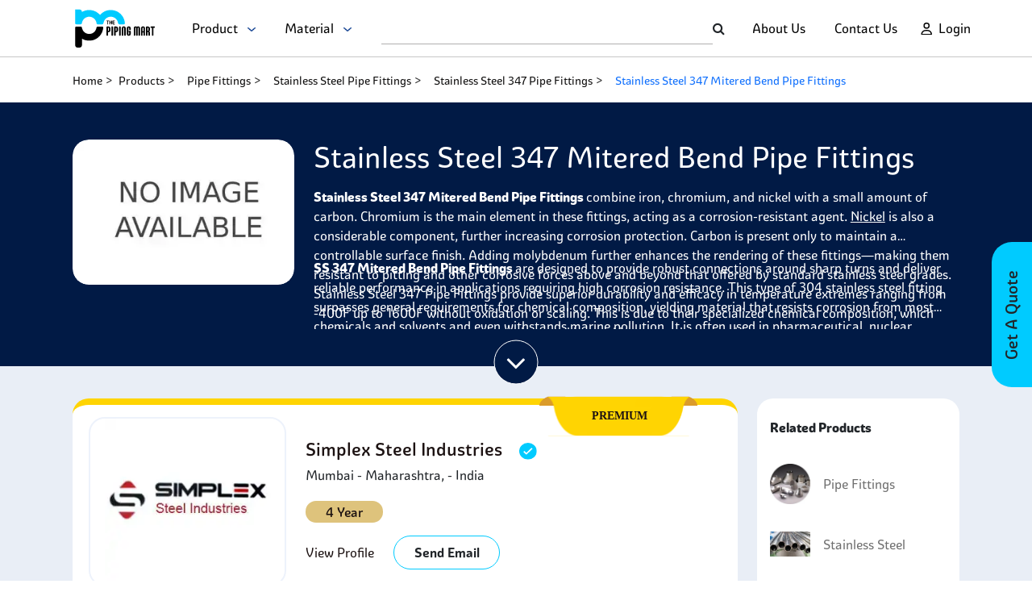

--- FILE ---
content_type: text/html; charset=utf-8
request_url: https://www.thepipingmart.com/product/stainless-steel-347-mitered-bend-pipe-fittings
body_size: 41736
content:
<!DOCTYPE html><html lang=en><head><meta charset=UTF-8><title>Stainless Steel 347 Mitered Bend Pipe Fittings at Competitive Prices | ThePipingMart</title><meta http-equiv=X-UA-Compatible content="IE=edge"><meta name=viewport content="width=device-width,initial-scale=1"><meta name=p:domain_verify content=bd03a76d83cad7106936dc570d18e7f8><meta name=google-site-verification content=gO_CQtjURacPJ90iDxGrGrvZC2LVhyEN_fF5oVBRuM0><meta name=description content="As a leading supplier, we have a large inventory of Stainless Steel 347 Mitered Bend Pipe Fittings  ready for immediate delivery. "><meta name=keywords content=" Pipe 347 Mitered Bend Welded, ASME B16.9 347 Mitered Bend Large Diameter,ASTM A403 347 Mitered Bend, Stainless Steel 347 Mitered Bend, ASME SA 403 347 Mitered Bend Supplier, butt weld 347 Mitered Bend Manufacturer, SS 347 Mitered Bend, ANSI B16.9 347 Mitered Bend Seamless, Stainless Steel 347 Mitered Bend Price"><link rel="shortcut icon" href=https://dzyqewgrzyhxi.cloudfront.net/favicon.ico><link rel=canonical href=https://www.thepipingmart.com/product/stainless-steel-347-mitered-bend-pipe-fittings><script src=https://www.google.com/recaptcha/api.js async defer></script><script src=https://dzyqewgrzyhxi.cloudfront.net/font-awesome.js></script><link href=https://dzyqewgrzyhxi.cloudfront.net/bootstrap.min.css rel=stylesheet><script src=https://dzyqewgrzyhxi.cloudfront.net/bootstrap.bundle.min.js></script><script src=https://dzyqewgrzyhxi.cloudfront.net/jquery.min.js></script><link href=https://dzyqewgrzyhxi.cloudfront.net/spartan.css rel=stylesheet><script src=https://dzyqewgrzyhxi.cloudfront.net/sweetalert.min.js></script><link rel=stylesheet href=https://dzyqewgrzyhxi.cloudfront.net/font-awesome.min.css><link rel=stylesheet href=https://dzyqewgrzyhxi.cloudfront.net/slick-theme.min.css><script src=https://dzyqewgrzyhxi.cloudfront.net/slick.min.js></script><link rel=stylesheet href=https://dzyqewgrzyhxi.cloudfront.net/slick.min.css><script>!function(e,t,a,n){e[n]=e[n]||[],e[n].push({"gtm.start":(new Date).getTime(),event:"gtm.js"});e=t.getElementsByTagName(a)[0],n=t.createElement(a);n.async=!0,n.src="https://www.googletagmanager.com/gtm.js?id=GTM-TR8B32P",e.parentNode.insertBefore(n,e)}(window,document,"script","dataLayer")</script><script async src="https://www.googletagmanager.com/gtag/js?id=AW-969437027"></script><script>function gtag(){dataLayer.push(arguments)}window.dataLayer=window.dataLayer||[],gtag("js",new Date),gtag("config","AW-969437027")</script><script>!function(e,t,n,c,o,a){e.fbq||(c=e.fbq=function(){c.callMethod?c.callMethod.apply(c,arguments):c.queue.push(arguments)},e._fbq||(e._fbq=c),(c.push=c).loaded=!0,c.version="2.0",c.queue=[],(o=t.createElement(n)).async=!0,o.src="https://connect.facebook.net/en_US/fbevents.js",(a=t.getElementsByTagName(n)[0]).parentNode.insertBefore(o,a))}(window,document,"script"),fbq("init","391538421372185"),fbq("track","PageView")</script><script type=application/ld+json>{
  "@context": "http://www.schema.org",
  "@type": "Organization",
  "name": "The Piping Mart",
  "alternateName": "PipingMart",
  "url": "https://www.thepipingmart.com/",
  "logo": "https://www.thepipingmart.com/pipingmart.svg",
  "description": "The Pipingmart is India's largest online metal and piping B2B marketplace, connecting buyers with suppliers. It is a platform for businesses to discover a wide range of metal products, negotiate deals, and facilitate seamless transactions.",
  "address": {
    "@type": "PostalAddress",
    "streetAddress": "3rd Floor, Willie Mansion, 302, 304, Javji Dadaji Marg, Nana Chowk, Grant Road, Mumbai, Maharashtra, 400007",
    "addressLocality": "Mumbai",
    "addressRegion": "Maharashtra",
    "postalCode": "400007",
    "addressCountry": "India"
  },
  "location": "Mumbai, India",
  "contactPoint": {
    "@type": "ContactPoint",
    "telephone": "+917277267258",
    "contactType": "customer service",
    "email": "info@pipingmart.com",
    "availableLanguage": ["en","hi","gu"]
  },
  "founder" : "Manish Doshi and Sumeet Mehta",
  "foundingDate": "2018",
  "sameAs": [
    "https://www.facebook.com/thepipingmart",
    "https://twitter.com/ThePipingMart",
    "https://www.instagram.com/thepipingmart/",
    "https://in.linkedin.com/company/thepipingmart"
  ],
  "parentOrganization" : "Rath Infotech and Web Solutions Private Limited"
}</script><script type=application/ld+json>{
        "@context": "https://schema.org",
        "@type": "FAQPage",
        "mainEntity": [
         
            {
              "@type": "Question",
              "name": "Is Stainless Steel 347 Mitered Bend Pipe Fittings Corrosion Resistant?",
              "acceptedAnswer": {
                "@type": "Answer",
                "text": "Yes, Stainless Steel 347 Mitered Bend Pipe Fittings are corrosion resistant due to their high content of chromium and nickel."
              }
            } ,
          
            {
              "@type": "Question",
              "name": "How to identify grade Stainless Steel 347 Mitered Bend Pipe Fittings?",
              "acceptedAnswer": {
                "@type": "Answer",
                "text": "Stainless Steel 347 Mitered Bend Pipe Fittings can be identified by their markings or through testing methods such as X-ray fluorescence.
"
              }
            } ,
          
            {
              "@type": "Question",
              "name": "Is Stainless Steel 347 Mitered Bend Pipe Fittings good quality?",
              "acceptedAnswer": {
                "@type": "Answer",
                "text": "Yes, Stainless Steel 347 Mitered Bend Pipe Fittings are of good quality and have excellent resistance to high temperatures and corrosion."
              }
            } 
          
        ]
      }</script><script type=application/ld+json>{
            "@context": "https://schema.org/",
            "@type": "BreadcrumbList",
            "itemListElement": [
              {
                "@type": "ListItem",
                "position": 1,
                "name": "Home",
                "item": "https://www.thepipingmart.com/"
              },
              {
                "@type": "ListItem",
                "position": 2,
                "name": "Products",
                "item": "https://www.thepipingmart.com/product"
              },
              {
                "@type": "ListItem",
                "position": 3,
                "name": "Pipe Fittings",
                "item": "https://www.thepipingmart.com/products/pipe-fittings"
              },
              {
                "@type": "ListItem",
                "position": 4,
                "name": "Stainless Steel Pipe Fittings",
                "item": "https://www.thepipingmart.com/product/stainless-steel-pipe-fittings"
              }
              
                ,
                {
                  "@type": "ListItem",
                  "position": 5,
                  "name": "Stainless Steel 347 Pipe Fittings",
                  "item": "https://www.thepipingmart.com/product/stainless-steel-347-pipe-fittings"
                }
              ,
              {
                "@type": "ListItem",
                "position":  6 ,
                "name": "Stainless Steel 347 Mitered Bend Pipe Fittings",
                "item": "https://www.thepipingmart.com/product/stainless-steel-347-mitered-bend-pipe-fittings"
              }
            ]
          }</script><link rel=stylesheet href=../assets/style/grade.css></head><body><header><nav class="navbar navbar-expand-xl navbar-light"><div class="d-flex w-100 align-items-center justify-content-between p-0" style="height: 100%"><div class="col-4 col-sm-3 col-md-3 col-lg-4 d-flex align-items-center justify-content-between"><a class="navbar-brand col-xs-4" href=https://www.thepipingmart.com/ ><img src=https://www.thepipingmart.com/pipingmart.svg alt="Piping Mart" title="Piping Mart"></a><ul class="navbar-nav collapse navbar-collapse ms-xl-4"><li class=nav-item style="position: relative;"><p class="nav-link m-0" style="font-size: 16px; cursor: pointer" onclick=getProductDropdown(event)>Product &nbsp; <img style="height: 5px" src=../assets/images/homePage/loginDownArrow.png alt=loginDownArrow></p><div class="dropdown-style hide-dropdown" id=productDropdown><ul class=dropDown-container id=product-outerDropdownContainer><li class=dropDown-item id=product-dropDown-item-0 onmouseenter=showProductMaterialDropDown(0)><a class=nav-item href=https://www.thepipingmart.com/products/angle>Angle</a><ol id=product-material-0 class=dropdown-content><li class=secondary-dropDown-item><a href=https://www.thepipingmart.com/product/alloy-20-angle>Alloy 20 Angle</a></li><li class=secondary-dropDown-item><a href=https://www.thepipingmart.com/product/alloy-steel-angle>Alloy Steel Angle</a></li><li class=secondary-dropDown-item><a href=https://www.thepipingmart.com/product/aluminium-angle>Aluminium Angle</a></li><li class=secondary-dropDown-item><a href=https://www.thepipingmart.com/product/brass-angle>Brass Angle</a></li><li class=secondary-dropDown-item><a href=https://www.thepipingmart.com/product/carbon-steel-angle>Carbon Steel Angle</a></li><li class=secondary-dropDown-item><a href=https://www.thepipingmart.com/product/copper-angle>Copper Angle</a></li><li class=secondary-dropDown-item><a href=https://www.thepipingmart.com/product/copper-nickel-angle>Copper Nickel Angle</a></li><li class=secondary-dropDown-item><a href=https://www.thepipingmart.com/product/duplex-steel-angle>Duplex Steel Angle</a></li><li class=secondary-dropDown-item><a href=https://www.thepipingmart.com/product/hastelloy-angle>Hastelloy Angle</a></li><li class=secondary-dropDown-item><a href=https://www.thepipingmart.com/product/incoloy-angle>Incoloy Angle</a></li><li class=secondary-dropDown-item><a href=https://www.thepipingmart.com/product/inconel-angle>Inconel Angle</a></li><li class=secondary-dropDown-item><a href=https://www.thepipingmart.com/product/mild-steel-angle>Mild Steel Angle</a></li><li class=secondary-dropDown-item><a href=https://www.thepipingmart.com/product/monel-angle>Monel Angle</a></li><li class=secondary-dropDown-item><a href=https://www.thepipingmart.com/product/nickel-alloy-angle>Nickel Alloy Angle</a></li><li class=secondary-dropDown-item><a href=https://www.thepipingmart.com/product/nimonic-angle>Nimonic Angle</a></li><li class=secondary-dropDown-item><a href=https://www.thepipingmart.com/product/stainless-steel-angle>Stainless Steel Angle</a></li><li class=secondary-dropDown-item><a href=https://www.thepipingmart.com/product/super-duplex-steel-angle>Super Duplex Steel Angle</a></li><li class=secondary-dropDown-item><a href=https://www.thepipingmart.com/product/tantalum-angle>Tantalum Angle</a></li><li class=secondary-dropDown-item><a href=https://www.thepipingmart.com/product/titanium-angle>Titanium Angle</a></li></ol></li><li class=dropDown-item id=product-dropDown-item-1 onmouseenter=showProductMaterialDropDown(1)><a class=nav-item href=https://www.thepipingmart.com/products/bars>Bars</a><ol id=product-material-1 class=dropdown-content><li class=secondary-dropDown-item><a href=https://www.thepipingmart.com/product/alloy-steel-bars>Alloy Steel Bars</a></li><li class=secondary-dropDown-item><a href=https://www.thepipingmart.com/product/aluminium-bars>Aluminium Bars</a></li><li class=secondary-dropDown-item><a href=https://www.thepipingmart.com/product/aluminium-bronze-bars>Aluminium Bronze Bars</a></li><li class=secondary-dropDown-item><a href=https://www.thepipingmart.com/product/beryllium-copper-bars>Beryllium Copper Bars</a></li><li class=secondary-dropDown-item><a href=https://www.thepipingmart.com/product/brass-bars>Brass Bars</a></li><li class=secondary-dropDown-item><a href=https://www.thepipingmart.com/product/carbon-steel-bars>Carbon Steel Bars</a></li><li class=secondary-dropDown-item><a href=https://www.thepipingmart.com/product/copper-bars>Copper Bars</a></li><li class=secondary-dropDown-item><a href=https://www.thepipingmart.com/product/copper-nickel-bars>Copper Nickel Bars</a></li><li class=secondary-dropDown-item><a href=https://www.thepipingmart.com/product/duplex-steel-bars>Duplex Steel Bars</a></li><li class=secondary-dropDown-item><a href=https://www.thepipingmart.com/product/hastelloy-bars>Hastelloy Bars</a></li><li class=secondary-dropDown-item><a href=https://www.thepipingmart.com/product/haynes-bars>Haynes Bars</a></li><li class=secondary-dropDown-item><a href=https://www.thepipingmart.com/product/high-speed-steel-bars>High Speed Steel Bars</a></li><li class=secondary-dropDown-item><a href=https://www.thepipingmart.com/product/high-tensile-steel-bars>High Tensile Steel Bars</a></li><li class=secondary-dropDown-item><a href=https://www.thepipingmart.com/product/incoloy-bars>Incoloy Bars</a></li><li class=secondary-dropDown-item><a href=https://www.thepipingmart.com/product/inconel-bars>Inconel Bars</a></li><li class=secondary-dropDown-item><a href=https://www.thepipingmart.com/product/invar-bars>Invar Bars</a></li><li class=secondary-dropDown-item><a href=https://www.thepipingmart.com/product/jethete-steel-bars>Jethete Steel Bars</a></li><li class=secondary-dropDown-item><a href=https://www.thepipingmart.com/product/manganese-bronze-bars>Manganese Bronze Bars</a></li><li class=secondary-dropDown-item><a href=https://www.thepipingmart.com/product/maraging-steel-bars>Maraging Steel Bars</a></li><li class=secondary-dropDown-item><a href=https://www.thepipingmart.com/product/mild-steel-bars>Mild Steel Bars</a></li><li class=secondary-dropDown-item><a href=https://www.thepipingmart.com/product/monel-bars>Monel Bars</a></li><li class=secondary-dropDown-item><a href=https://www.thepipingmart.com/product/nickel-alloy-bars>Nickel Alloy Bars</a></li><li class=secondary-dropDown-item><a href=https://www.thepipingmart.com/product/nilo-alloy-bars>Nilo Alloy Bars</a></li><li class=secondary-dropDown-item><a href=https://www.thepipingmart.com/product/nimonic-bars>Nimonic Bars</a></li><li class=secondary-dropDown-item><a href=https://www.thepipingmart.com/product/niobium-bars>Niobium Bars</a></li><li class=secondary-dropDown-item><a href=https://www.thepipingmart.com/product/nitronic-bars>Nitronic Bars</a></li><li class=secondary-dropDown-item><a href=https://www.thepipingmart.com/product/stainless-steel-bars>Stainless Steel Bars</a></li><li class=secondary-dropDown-item><a href=https://www.thepipingmart.com/product/super-duplex-steel-bars>Super Duplex Steel Bars</a></li><li class=secondary-dropDown-item><a href=https://www.thepipingmart.com/product/tantalum-bars>Tantalum Bars</a></li><li class=secondary-dropDown-item><a href=https://www.thepipingmart.com/product/titanium-bars>Titanium Bars</a></li><li class=secondary-dropDown-item><a href=https://www.thepipingmart.com/product/tool-and-die-steel-bars>Tool and Die Steel Bars</a></li><li class=secondary-dropDown-item><a href=https://www.thepipingmart.com/product/tungsten-bars>Tungsten Bars</a></li><li class=secondary-dropDown-item><a href=https://www.thepipingmart.com/product/zirconium-bars>Zirconium Bars</a></li></ol></li><li class=dropDown-item id=product-dropDown-item-2 onmouseenter=showProductMaterialDropDown(2)><a class=nav-item href=https://www.thepipingmart.com/products/bolts>Bolts</a><ol id=product-material-2 class=dropdown-content><li class=secondary-dropDown-item><a href=https://www.thepipingmart.com/product/alloy-steel-bolts>Alloy Steel Bolts</a></li><li class=secondary-dropDown-item><a href=https://www.thepipingmart.com/product/aluminium-bolts>Aluminium Bolts</a></li><li class=secondary-dropDown-item><a href=https://www.thepipingmart.com/product/aluminium-bronze-bolts>Aluminium Bronze Bolts</a></li><li class=secondary-dropDown-item><a href=https://www.thepipingmart.com/product/brass-bolts>Brass Bolts</a></li><li class=secondary-dropDown-item><a href=https://www.thepipingmart.com/product/copper-bolts>Copper Bolts</a></li><li class=secondary-dropDown-item><a href=https://www.thepipingmart.com/product/copper-nickel-bolts>Copper Nickel Bolts</a></li><li class=secondary-dropDown-item><a href=https://www.thepipingmart.com/product/duplex-steel-bolts>Duplex Steel Bolts</a></li><li class=secondary-dropDown-item><a href=https://www.thepipingmart.com/product/hastelloy-bolts>Hastelloy Bolts</a></li><li class=secondary-dropDown-item><a href=https://www.thepipingmart.com/product/high-tensile-steel-bolts>High Tensile Steel Bolts</a></li><li class=secondary-dropDown-item><a href=https://www.thepipingmart.com/product/incoloy-bolts>Incoloy Bolts</a></li><li class=secondary-dropDown-item><a href=https://www.thepipingmart.com/product/inconel-bolts>Inconel Bolts</a></li><li class=secondary-dropDown-item><a href=https://www.thepipingmart.com/product/mild-steel-bolts>Mild Steel Bolts</a></li><li class=secondary-dropDown-item><a href=https://www.thepipingmart.com/product/monel-bolts>Monel Bolts</a></li><li class=secondary-dropDown-item><a href=https://www.thepipingmart.com/product/nickel-alloy-bolts>Nickel Alloy Bolts</a></li><li class=secondary-dropDown-item><a href=https://www.thepipingmart.com/product/nimonic-bolts>Nimonic Bolts</a></li><li class=secondary-dropDown-item><a href=https://www.thepipingmart.com/product/nitronic-bolts>Nitronic Bolts</a></li><li class=secondary-dropDown-item><a href=https://www.thepipingmart.com/product/phosphorous-bronze-bolts>Phosphorous Bronze Bolts</a></li><li class=secondary-dropDown-item><a href=https://www.thepipingmart.com/product/silicon-bronze-bolts>Silicon Bronze Bolts</a></li><li class=secondary-dropDown-item><a href=https://www.thepipingmart.com/product/stainless-steel-bolts>Stainless Steel Bolts</a></li><li class=secondary-dropDown-item><a href=https://www.thepipingmart.com/product/super-duplex-steel-bolts>Super Duplex Steel Bolts</a></li><li class=secondary-dropDown-item><a href=https://www.thepipingmart.com/product/titanium-bolts>Titanium Bolts</a></li></ol></li><li class=dropDown-item id=product-dropDown-item-3 onmouseenter=showProductMaterialDropDown(3)><a class=nav-item href=https://www.thepipingmart.com/products/channels>Channels</a><ol id=product-material-3 class=dropdown-content><li class=secondary-dropDown-item><a href=https://www.thepipingmart.com/product/alloy-steel-channels>Alloy Steel Channels</a></li><li class=secondary-dropDown-item><a href=https://www.thepipingmart.com/product/aluminium-channels>Aluminium Channels</a></li><li class=secondary-dropDown-item><a href=https://www.thepipingmart.com/product/brass-channels>Brass Channels</a></li><li class=secondary-dropDown-item><a href=https://www.thepipingmart.com/product/carbon-steel-channels>Carbon Steel Channels</a></li><li class=secondary-dropDown-item><a href=https://www.thepipingmart.com/product/copper-channel>Copper Channel</a></li><li class=secondary-dropDown-item><a href=https://www.thepipingmart.com/product/copper-nickel-channels>Copper Nickel Channels</a></li><li class=secondary-dropDown-item><a href=https://www.thepipingmart.com/product/duplex-steel-channels>Duplex Steel Channels</a></li><li class=secondary-dropDown-item><a href=https://www.thepipingmart.com/product/hastelloy-channels>Hastelloy Channels</a></li><li class=secondary-dropDown-item><a href=https://www.thepipingmart.com/product/incoloy-channels>Incoloy Channels</a></li><li class=secondary-dropDown-item><a href=https://www.thepipingmart.com/product/inconel-channels>Inconel Channels</a></li><li class=secondary-dropDown-item><a href=https://www.thepipingmart.com/product/low-temperature-carbon-steel-channels>Low Temperature Carbon Steel Channels</a></li><li class=secondary-dropDown-item><a href=https://www.thepipingmart.com/product/mild-steel-channels>Mild Steel Channels</a></li><li class=secondary-dropDown-item><a href=https://www.thepipingmart.com/product/monel-channels>Monel Channels</a></li><li class=secondary-dropDown-item><a href=https://www.thepipingmart.com/product/nickel-alloy-channels>Nickel Alloy Channels</a></li><li class=secondary-dropDown-item><a href=https://www.thepipingmart.com/product/nimonic-channels>Nimonic Channels</a></li><li class=secondary-dropDown-item><a href=https://www.thepipingmart.com/product/stainless-steel-channels>Stainless Steel Channels</a></li><li class=secondary-dropDown-item><a href=https://www.thepipingmart.com/product/super-duplex-steel-channels>Super Duplex Steel Channels</a></li><li class=secondary-dropDown-item><a href=https://www.thepipingmart.com/product/tantalum-channels>Tantalum Channels</a></li><li class=secondary-dropDown-item><a href=https://www.thepipingmart.com/product/titanium-channels>Titanium Channels</a></li></ol></li><li class=dropDown-item id=product-dropDown-item-4 onmouseenter=showProductMaterialDropDown(4)><a class=nav-item href=https://www.thepipingmart.com/products/circles>Circles</a><ol id=product-material-4 class=dropdown-content><li class=secondary-dropDown-item><a href=https://www.thepipingmart.com/product/alloy-steel-circles>Alloy Steel Circles</a></li><li class=secondary-dropDown-item><a href=https://www.thepipingmart.com/product/aluminium-bronze-circles>Aluminium Bronze Circles</a></li><li class=secondary-dropDown-item><a href=https://www.thepipingmart.com/product/aluminium-circles>Aluminium Circles</a></li><li class=secondary-dropDown-item><a href=https://www.thepipingmart.com/product/brass-circles>Brass Circles</a></li><li class=secondary-dropDown-item><a href=https://www.thepipingmart.com/product/carbon-steel-circles>Carbon Steel Circles</a></li><li class=secondary-dropDown-item><a href=https://www.thepipingmart.com/product/copper-circles>Copper Circles</a></li><li class=secondary-dropDown-item><a href=https://www.thepipingmart.com/product/copper-nickel-circles>Copper Nickel Circles</a></li><li class=secondary-dropDown-item><a href=https://www.thepipingmart.com/product/duplex-steel-circles>Duplex Steel Circles</a></li><li class=secondary-dropDown-item><a href=https://www.thepipingmart.com/product/hastelloy-circles>Hastelloy Circles</a></li><li class=secondary-dropDown-item><a href=https://www.thepipingmart.com/product/incoloy-circles>Incoloy Circles</a></li><li class=secondary-dropDown-item><a href=https://www.thepipingmart.com/product/inconel-circles>Inconel Circles</a></li><li class=secondary-dropDown-item><a href=https://www.thepipingmart.com/product/low-temperature-carbon-steel-circles>Low Temperature Carbon Steel Circles</a></li><li class=secondary-dropDown-item><a href=https://www.thepipingmart.com/product/manganese-bronze-circles>Manganese Bronze Circles</a></li><li class=secondary-dropDown-item><a href=https://www.thepipingmart.com/product/mild-steel-circles>Mild Steel Circles</a></li><li class=secondary-dropDown-item><a href=https://www.thepipingmart.com/product/monel-circles>Monel Circles</a></li><li class=secondary-dropDown-item><a href=https://www.thepipingmart.com/product/nickel-alloy-circles>Nickel Alloy Circles</a></li><li class=secondary-dropDown-item><a href=https://www.thepipingmart.com/product/nimonic-circles>Nimonic Circles</a></li><li class=secondary-dropDown-item><a href=https://www.thepipingmart.com/product/phosphorous-bronze-circles>Phosphorous Bronze Circles</a></li><li class=secondary-dropDown-item><a href=https://www.thepipingmart.com/product/stainless-steel-circles>Stainless Steel Circles</a></li><li class=secondary-dropDown-item><a href=https://www.thepipingmart.com/product/super-duplex-steel-circles>Super Duplex Steel Circles</a></li><li class=secondary-dropDown-item><a href=https://www.thepipingmart.com/product/tantalum-circles>Tantalum Circles</a></li><li class=secondary-dropDown-item><a href=https://www.thepipingmart.com/product/titanium-circles>Titanium Circles</a></li></ol></li><li class=dropDown-item id=product-dropDown-item-5 onmouseenter=showProductMaterialDropDown(5)><a class=nav-item href=https://www.thepipingmart.com/products/coil>Coil</a><ol id=product-material-5 class=dropdown-content><li class=secondary-dropDown-item><a href=https://www.thepipingmart.com/product/alloy-steel-coil>Alloy Steel Coil</a></li><li class=secondary-dropDown-item><a href=https://www.thepipingmart.com/product/aluminium-bronze-coil>Aluminium Bronze Coil</a></li><li class=secondary-dropDown-item><a href=https://www.thepipingmart.com/product/aluminium-coil>Aluminium Coil</a></li><li class=secondary-dropDown-item><a href=https://www.thepipingmart.com/product/brass-coil>Brass Coil</a></li><li class=secondary-dropDown-item><a href=https://www.thepipingmart.com/product/carbon-steel-coil>Carbon Steel Coil</a></li><li class=secondary-dropDown-item><a href=https://www.thepipingmart.com/product/copper-coil>Copper Coil</a></li><li class=secondary-dropDown-item><a href=https://www.thepipingmart.com/product/copper-nickel-coil>Copper Nickel Coil</a></li><li class=secondary-dropDown-item><a href=https://www.thepipingmart.com/product/duplex-steel-coil>Duplex Steel Coil</a></li><li class=secondary-dropDown-item><a href=https://www.thepipingmart.com/product/hastelloy-coil>Hastelloy Coil</a></li><li class=secondary-dropDown-item><a href=https://www.thepipingmart.com/product/haynes-coil>Haynes Coil</a></li><li class=secondary-dropDown-item><a href=https://www.thepipingmart.com/product/high-tensile-steel-coil>High Tensile Steel Coil</a></li><li class=secondary-dropDown-item><a href=https://www.thepipingmart.com/product/incoloy-coil>Incoloy Coil</a></li><li class=secondary-dropDown-item><a href=https://www.thepipingmart.com/product/inconel-coil>Inconel Coil</a></li><li class=secondary-dropDown-item><a href=https://www.thepipingmart.com/product/invar-coil>Invar Coil</a></li><li class=secondary-dropDown-item><a href=https://www.thepipingmart.com/product/low-temperature-carbon-steel-coil>Low Temperature Carbon Steel Coil</a></li><li class=secondary-dropDown-item><a href=https://www.thepipingmart.com/product/maraging-steel-coil>Maraging Steel Coil</a></li><li class=secondary-dropDown-item><a href=https://www.thepipingmart.com/product/mild-steel-coil>Mild Steel Coil</a></li><li class=secondary-dropDown-item><a href=https://www.thepipingmart.com/product/monel-coil>Monel Coil</a></li><li class=secondary-dropDown-item><a href=https://www.thepipingmart.com/product/nickel-alloy-coil>Nickel Alloy Coil</a></li><li class=secondary-dropDown-item><a href=https://www.thepipingmart.com/product/nimonic-coil>Nimonic Coil</a></li><li class=secondary-dropDown-item><a href=https://www.thepipingmart.com/product/niobium-coil>Niobium Coil</a></li><li class=secondary-dropDown-item><a href=https://www.thepipingmart.com/product/phosphorus-bronze-coil>Phosphorus Bronze Coil</a></li><li class=secondary-dropDown-item><a href=https://www.thepipingmart.com/product/stainless-steel-coil>Stainless Steel Coil</a></li><li class=secondary-dropDown-item><a href=https://www.thepipingmart.com/product/super-duplex-steel-coil>Super Duplex Steel Coil</a></li><li class=secondary-dropDown-item><a href=https://www.thepipingmart.com/product/tantalum-coil>Tantalum Coil</a></li><li class=secondary-dropDown-item><a href=https://www.thepipingmart.com/product/titanium-coil>Titanium Coil</a></li><li class=secondary-dropDown-item><a href=https://www.thepipingmart.com/product/tungsten-coil>Tungsten Coil</a></li></ol></li><li class=dropDown-item id=product-dropDown-item-6 onmouseenter=showProductMaterialDropDown(6)><a class=nav-item href=https://www.thepipingmart.com/products/dairy-fittings>Dairy Fittings</a><ol id=product-material-6 class=dropdown-content><li class=secondary-dropDown-item><a href=https://www.thepipingmart.com/product/stainless-steel-dairy-fitting>Stainless Steel Dairy Fitting</a></li></ol></li><li class=dropDown-item id=product-dropDown-item-7 onmouseenter=showProductMaterialDropDown(7)><a class=nav-item href=https://www.thepipingmart.com/products/designer-sheets>Designer Sheets</a><ol id=product-material-7 class=dropdown-content><li class=secondary-dropDown-item><a href=https://www.thepipingmart.com/product/stainless-steel-designer-sheet>Stainless Steel Designer Sheet</a></li></ol></li><li class=dropDown-item id=product-dropDown-item-8 onmouseenter=showProductMaterialDropDown(8)><a class=nav-item href=https://www.thepipingmart.com/products/electrodes>Electrodes</a><ol id=product-material-8 class=dropdown-content><li class=secondary-dropDown-item><a href=https://www.thepipingmart.com/product/copper-nickel-electrodes>Copper Nickel Electrodes</a></li><li class=secondary-dropDown-item><a href=https://www.thepipingmart.com/product/duplex-steel-electrodes>Duplex Steel Electrodes</a></li><li class=secondary-dropDown-item><a href=https://www.thepipingmart.com/product/hastelloy-electrodes>Hastelloy Electrodes</a></li><li class=secondary-dropDown-item><a href=https://www.thepipingmart.com/product/high-tensile-steel-electrodes>High Tensile Steel Electrodes</a></li><li class=secondary-dropDown-item><a href=https://www.thepipingmart.com/product/incoloy-electrodes>Incoloy Electrodes</a></li><li class=secondary-dropDown-item><a href=https://www.thepipingmart.com/product/inconel-electrodes>Inconel Electrodes</a></li><li class=secondary-dropDown-item><a href=https://www.thepipingmart.com/product/mild-steel-electrodes>Mild Steel Electrodes</a></li><li class=secondary-dropDown-item><a href=https://www.thepipingmart.com/product/monel-electrodes>Monel Electrodes</a></li><li class=secondary-dropDown-item><a href=https://www.thepipingmart.com/product/nickel-alloy-electrodes>Nickel Alloy Electrodes</a></li><li class=secondary-dropDown-item><a href=https://www.thepipingmart.com/product/stainless-steel-electrodes>Stainless Steel Electrodes</a></li><li class=secondary-dropDown-item><a href=https://www.thepipingmart.com/product/super-duplex-steel-electrodes>Super Duplex Steel Electrodes</a></li><li class=secondary-dropDown-item><a href=https://www.thepipingmart.com/product/titanium-electrodes>Titanium Electrodes</a></li></ol></li><li class=dropDown-item id=product-dropDown-item-9 onmouseenter=showProductMaterialDropDown(9)><a class=nav-item href=https://www.thepipingmart.com/products/electropolished-pipe>Electropolished Pipe</a><ol id=product-material-9 class=dropdown-content><li class=secondary-dropDown-item><a href=https://www.thepipingmart.com/product/stainless-steel-electropolished-pipe>Stainless Steel Electropolished Pipe</a></li></ol></li><li class=dropDown-item id=product-dropDown-item-10 onmouseenter=showProductMaterialDropDown(10)><a class=nav-item href=https://www.thepipingmart.com/products/fasteners>Fasteners</a><ol id=product-material-10 class=dropdown-content><li class=secondary-dropDown-item><a href=https://www.thepipingmart.com/product/alloy-steel-fasteners>Alloy Steel Fasteners</a></li><li class=secondary-dropDown-item><a href=https://www.thepipingmart.com/product/aluminium-bronze-fasteners>Aluminium Bronze Fasteners</a></li><li class=secondary-dropDown-item><a href=https://www.thepipingmart.com/product/aluminium-fasteners>Aluminium Fasteners</a></li><li class=secondary-dropDown-item><a href=https://www.thepipingmart.com/product/beryllium-copper-fasteners>Beryllium Copper Fasteners</a></li><li class=secondary-dropDown-item><a href=https://www.thepipingmart.com/product/brass-fasteners>Brass Fasteners</a></li><li class=secondary-dropDown-item><a href=https://www.thepipingmart.com/product/carbon-steel-fasteners>Carbon Steel Fasteners</a></li><li class=secondary-dropDown-item><a href=https://www.thepipingmart.com/product/copper-fasteners>Copper Fasteners</a></li><li class=secondary-dropDown-item><a href=https://www.thepipingmart.com/product/copper-nickel-fasteners>Copper Nickel Fasteners</a></li><li class=secondary-dropDown-item><a href=https://www.thepipingmart.com/product/duplex-steel-fasteners>Duplex Steel Fasteners</a></li><li class=secondary-dropDown-item><a href=https://www.thepipingmart.com/product/hastelloy-fasteners>Hastelloy Fasteners</a></li><li class=secondary-dropDown-item><a href=https://www.thepipingmart.com/product/haynes-fasteners>Haynes Fasteners</a></li><li class=secondary-dropDown-item><a href=https://www.thepipingmart.com/product/high-tensile-steel-fasteners>High Tensile Steel Fasteners</a></li><li class=secondary-dropDown-item><a href=https://www.thepipingmart.com/product/incoloy-fasteners>Incoloy Fasteners</a></li><li class=secondary-dropDown-item><a href=https://www.thepipingmart.com/product/inconel-fasteners>Inconel Fasteners</a></li><li class=secondary-dropDown-item><a href=https://www.thepipingmart.com/product/mild-steel-fasteners>Mild Steel Fasteners</a></li><li class=secondary-dropDown-item><a href=https://www.thepipingmart.com/product/monel-fasteners>Monel Fasteners</a></li><li class=secondary-dropDown-item><a href=https://www.thepipingmart.com/product/nickel-alloy-fasteners>Nickel Alloy Fasteners</a></li><li class=secondary-dropDown-item><a href=https://www.thepipingmart.com/product/nimonic-fasteners>Nimonic Fasteners</a></li><li class=secondary-dropDown-item><a href=https://www.thepipingmart.com/product/nitronic-fasteners>Nitronic Fasteners</a></li><li class=secondary-dropDown-item><a href=https://www.thepipingmart.com/product/phosphorous-bronze-fasteners>Phosphorous Bronze Fasteners</a></li><li class=secondary-dropDown-item><a href=https://www.thepipingmart.com/product/silicon-bronze-fasteners>Silicon Bronze Fasteners</a></li><li class=secondary-dropDown-item><a href=https://www.thepipingmart.com/product/stainless-steel-fasteners>Stainless Steel Fasteners</a></li><li class=secondary-dropDown-item><a href=https://www.thepipingmart.com/product/super-duplex-steel-fasteners>Super Duplex Steel Fasteners</a></li><li class=secondary-dropDown-item><a href=https://www.thepipingmart.com/product/titanium-fasteners>Titanium Fasteners</a></li></ol></li><li class=dropDown-item id=product-dropDown-item-11 onmouseenter=showProductMaterialDropDown(11)><a class=nav-item href=https://www.thepipingmart.com/products/filler-wire>Filler Wire</a><ol id=product-material-11 class=dropdown-content><li class=secondary-dropDown-item><a href=https://www.thepipingmart.com/product/aluminium-filler-wire>Aluminium Filler Wire</a></li><li class=secondary-dropDown-item><a href=https://www.thepipingmart.com/product/copper-filler-wire>Copper Filler Wire</a></li><li class=secondary-dropDown-item><a href=https://www.thepipingmart.com/product/copper-nickel-filler-wire>Copper Nickel Filler Wire</a></li><li class=secondary-dropDown-item><a href=https://www.thepipingmart.com/product/duplex-steel-filler-wire>Duplex Steel Filler Wire</a></li><li class=secondary-dropDown-item><a href=https://www.thepipingmart.com/product/hastelloy-filler-wire>Hastelloy Filler Wire</a></li><li class=secondary-dropDown-item><a href=https://www.thepipingmart.com/product/incoloy-filler-wire>Incoloy Filler Wire</a></li><li class=secondary-dropDown-item><a href=https://www.thepipingmart.com/product/inconel-filler-wire>Inconel Filler Wire</a></li><li class=secondary-dropDown-item><a href=https://www.thepipingmart.com/product/monel-filler-wire>Monel Filler Wire</a></li><li class=secondary-dropDown-item><a href=https://www.thepipingmart.com/product/nickel-alloy-filler-wire>Nickel Alloy Filler Wire</a></li><li class=secondary-dropDown-item><a href=https://www.thepipingmart.com/product/stainless-steel-filler-wire>Stainless Steel Filler Wire</a></li><li class=secondary-dropDown-item><a href=https://www.thepipingmart.com/product/super-duplex-steel-filler-wire>Super Duplex Steel Filler Wire</a></li><li class=secondary-dropDown-item><a href=https://www.thepipingmart.com/product/titanium-filler-wire>Titanium Filler Wire</a></li></ol></li><li class=dropDown-item id=product-dropDown-item-12 onmouseenter=showProductMaterialDropDown(12)><a class=nav-item href=https://www.thepipingmart.com/products/flanges>Flanges</a><ol id=product-material-12 class=dropdown-content><li class=secondary-dropDown-item><a href=https://www.thepipingmart.com/product/alloy-steel-flanges>Alloy Steel Flanges</a></li><li class=secondary-dropDown-item><a href=https://www.thepipingmart.com/product/aluminium-flanges>Aluminium Flanges</a></li><li class=secondary-dropDown-item><a href=https://www.thepipingmart.com/product/brass-flanges>Brass Flanges</a></li><li class=secondary-dropDown-item><a href=https://www.thepipingmart.com/product/carbon-steel-flanges>Carbon Steel Flanges</a></li><li class=secondary-dropDown-item><a href=https://www.thepipingmart.com/product/copper-flanges>Copper Flanges</a></li><li class=secondary-dropDown-item><a href=https://www.thepipingmart.com/product/copper-nickel-flanges>Copper Nickel Flanges</a></li><li class=secondary-dropDown-item><a href=https://www.thepipingmart.com/product/duplex-steel-flanges>Duplex Steel Flanges</a></li><li class=secondary-dropDown-item><a href=https://www.thepipingmart.com/product/hastelloy-flanges>Hastelloy Flanges</a></li><li class=secondary-dropDown-item><a href=https://www.thepipingmart.com/product/high-tensile-steel-flanges>High Tensile Steel Flanges</a></li><li class=secondary-dropDown-item><a href=https://www.thepipingmart.com/product/incoloy-flanges>Incoloy Flanges</a></li><li class=secondary-dropDown-item><a href=https://www.thepipingmart.com/product/inconel-flanges>Inconel Flanges</a></li><li class=secondary-dropDown-item><a href=https://www.thepipingmart.com/product/low-temperature-carbon-steel-flanges>Low Temperature Carbon Steel Flanges</a></li><li class=secondary-dropDown-item><a href=https://www.thepipingmart.com/product/mild-steel-flanges>Mild Steel Flanges</a></li><li class=secondary-dropDown-item><a href=https://www.thepipingmart.com/product/monel-flanges>Monel Flanges</a></li><li class=secondary-dropDown-item><a href=https://www.thepipingmart.com/product/nickel-alloy-flanges>Nickel Alloy Flanges</a></li><li class=secondary-dropDown-item><a href=https://www.thepipingmart.com/product/silicon-bronze-flanges>Silicon Bronze Flanges</a></li><li class=secondary-dropDown-item><a href=https://www.thepipingmart.com/product/stainless-steel-flanges>Stainless Steel Flanges</a></li><li class=secondary-dropDown-item><a href=https://www.thepipingmart.com/product/super-duplex-steel-flanges>Super Duplex Steel Flanges</a></li><li class=secondary-dropDown-item><a href=https://www.thepipingmart.com/product/titanium-flanges>Titanium Flanges</a></li></ol></li><li class=dropDown-item id=product-dropDown-item-13 onmouseenter=showProductMaterialDropDown(13)><a class=nav-item href=https://www.thepipingmart.com/products/foil>Foil</a><ol id=product-material-13 class=dropdown-content><li class=secondary-dropDown-item><a href=https://www.thepipingmart.com/product/alloy-steel-foil>Alloy Steel Foil</a></li><li class=secondary-dropDown-item><a href=https://www.thepipingmart.com/product/aluminium-bronze-foil>Aluminium Bronze Foil</a></li><li class=secondary-dropDown-item><a href=https://www.thepipingmart.com/product/aluminium-foil>Aluminium Foil</a></li><li class=secondary-dropDown-item><a href=https://www.thepipingmart.com/product/brass-foil>Brass Foil</a></li><li class=secondary-dropDown-item><a href=https://www.thepipingmart.com/product/carbon-steel-foil>Carbon Steel Foil</a></li><li class=secondary-dropDown-item><a href=https://www.thepipingmart.com/product/copper-foil>Copper Foil</a></li><li class=secondary-dropDown-item><a href=https://www.thepipingmart.com/product/copper-nickel-foil>Copper Nickel Foil</a></li><li class=secondary-dropDown-item><a href=https://www.thepipingmart.com/product/duplex-steel-foil>Duplex Steel Foil</a></li><li class=secondary-dropDown-item><a href=https://www.thepipingmart.com/product/hastelloy-foil>Hastelloy Foil</a></li><li class=secondary-dropDown-item><a href=https://www.thepipingmart.com/product/incoloy-foil>Incoloy Foil</a></li><li class=secondary-dropDown-item><a href=https://www.thepipingmart.com/product/inconel-foil>Inconel Foil</a></li><li class=secondary-dropDown-item><a href=https://www.thepipingmart.com/product/low-temperature-carbon-steel-foil>Low Temperature Carbon Steel Foil</a></li><li class=secondary-dropDown-item><a href=https://www.thepipingmart.com/product/mild-steel-foil>Mild Steel Foil</a></li><li class=secondary-dropDown-item><a href=https://www.thepipingmart.com/product/monel-foil>Monel Foil</a></li><li class=secondary-dropDown-item><a href=https://www.thepipingmart.com/product/nickel-alloy-foil>Nickel Alloy Foil</a></li><li class=secondary-dropDown-item><a href=https://www.thepipingmart.com/product/stainless-steel-foil>Stainless Steel Foil</a></li><li class=secondary-dropDown-item><a href=https://www.thepipingmart.com/product/super-duplex-steel-foil>Super Duplex Steel Foil</a></li><li class=secondary-dropDown-item><a href=https://www.thepipingmart.com/product/titanium-foil>Titanium Foil</a></li></ol></li><li class=dropDown-item id=product-dropDown-item-14 onmouseenter=showProductMaterialDropDown(14)><a class=nav-item href=https://www.thepipingmart.com/products/forged-fittings>Forged Fittings</a><ol id=product-material-14 class=dropdown-content><li class=secondary-dropDown-item><a href=https://www.thepipingmart.com/product/alloy-steel-forged-fittings>Alloy Steel Forged Fittings</a></li><li class=secondary-dropDown-item><a href=https://www.thepipingmart.com/product/aluminium-forged-fittings>Aluminium Forged Fittings</a></li><li class=secondary-dropDown-item><a href=https://www.thepipingmart.com/product/brass-forged-fittings>Brass Forged Fittings</a></li><li class=secondary-dropDown-item><a href=https://www.thepipingmart.com/product/carbon-steel-forged-fittings>Carbon Steel Forged Fittings</a></li><li class=secondary-dropDown-item><a href=https://www.thepipingmart.com/product/copper-forged-fittings>Copper Forged Fittings</a></li><li class=secondary-dropDown-item><a href=https://www.thepipingmart.com/product/copper-nickel-forged-fittings>Copper Nickel Forged Fittings</a></li><li class=secondary-dropDown-item><a href=https://www.thepipingmart.com/product/duplex-steel-forged-fittings>Duplex Steel Forged Fittings</a></li><li class=secondary-dropDown-item><a href=https://www.thepipingmart.com/product/hastelloy-forged-fittings>Hastelloy Forged Fittings</a></li><li class=secondary-dropDown-item><a href=https://www.thepipingmart.com/product/incoloy-forged-fittings>Incoloy Forged Fittings</a></li><li class=secondary-dropDown-item><a href=https://www.thepipingmart.com/product/inconel-forged-fittings>Inconel Forged Fittings</a></li><li class=secondary-dropDown-item><a href=https://www.thepipingmart.com/product/low-temperature-carbon-steel-forged-fittings>Low Temperature Carbon Steel Forged Fittings</a></li><li class=secondary-dropDown-item><a href=https://www.thepipingmart.com/product/mild-steel-forged-fitting>Mild Steel Forged Fitting</a></li><li class=secondary-dropDown-item><a href=https://www.thepipingmart.com/product/monel-forged-fittings>Monel Forged Fittings</a></li><li class=secondary-dropDown-item><a href=https://www.thepipingmart.com/product/nickel-alloy-forged-fittings>Nickel Alloy Forged Fittings</a></li><li class=secondary-dropDown-item><a href=https://www.thepipingmart.com/product/stainless-steel-forged-fittings>Stainless Steel Forged Fittings</a></li><li class=secondary-dropDown-item><a href=https://www.thepipingmart.com/product/super-duplex-steel-forged-fittings>Super Duplex Steel Forged Fittings</a></li><li class=secondary-dropDown-item><a href=https://www.thepipingmart.com/product/titanium-forged-fittings>Titanium Forged Fittings</a></li></ol></li><li class=dropDown-item id=product-dropDown-item-15 onmouseenter=showProductMaterialDropDown(15)><a class=nav-item href=https://www.thepipingmart.com/products/forgings>Forgings</a><ol id=product-material-15 class=dropdown-content><li class=secondary-dropDown-item><a href=https://www.thepipingmart.com/product/aluminium-bronze-forgings>Aluminium Bronze Forgings</a></li><li class=secondary-dropDown-item><a href=https://www.thepipingmart.com/product/aluminium-forging>Aluminium Forging</a></li><li class=secondary-dropDown-item><a href=https://www.thepipingmart.com/product/duplex-steel-forgings>Duplex Steel Forgings</a></li><li class=secondary-dropDown-item><a href=https://www.thepipingmart.com/product/hastelloy-forgings>Hastelloy Forgings</a></li><li class=secondary-dropDown-item><a href=https://www.thepipingmart.com/product/incoloy-forging>Incoloy Forging</a></li><li class=secondary-dropDown-item><a href=https://www.thepipingmart.com/product/inconel-forging>Inconel Forging</a></li><li class=secondary-dropDown-item><a href=https://www.thepipingmart.com/product/monel-forging>Monel Forging</a></li><li class=secondary-dropDown-item><a href=https://www.thepipingmart.com/product/stainless-steel-forging>Stainless Steel Forging</a></li><li class=secondary-dropDown-item><a href=https://www.thepipingmart.com/product/super-duplex-steel-forging>Super Duplex Steel Forging</a></li></ol></li><li class=dropDown-item id=product-dropDown-item-16 onmouseenter=showProductMaterialDropDown(16)><a class=nav-item href=https://www.thepipingmart.com/products/gaskets>Gaskets</a><ol id=product-material-16 class=dropdown-content><li class=secondary-dropDown-item><a href=https://www.thepipingmart.com/product/alloy-steel-gaskets>Alloy Steel Gaskets</a></li><li class=secondary-dropDown-item><a href=https://www.thepipingmart.com/product/aluminium-gaskets>Aluminium Gaskets</a></li><li class=secondary-dropDown-item><a href=https://www.thepipingmart.com/product/brass-gaskets>Brass Gaskets</a></li><li class=secondary-dropDown-item><a href=https://www.thepipingmart.com/product/carbon-steel-gaskets>Carbon Steel Gaskets</a></li><li class=secondary-dropDown-item><a href=https://www.thepipingmart.com/product/copper-gaskets>Copper Gaskets</a></li><li class=secondary-dropDown-item><a href=https://www.thepipingmart.com/product/copper-nickel-gaskets>Copper Nickel Gaskets</a></li><li class=secondary-dropDown-item><a href=https://www.thepipingmart.com/product/duplex-steel-gaskets>Duplex Steel Gaskets</a></li><li class=secondary-dropDown-item><a href=https://www.thepipingmart.com/product/hastelloy-gaskets>Hastelloy Gaskets</a></li><li class=secondary-dropDown-item><a href=https://www.thepipingmart.com/product/incoloy-gaskets>Incoloy Gaskets</a></li><li class=secondary-dropDown-item><a href=https://www.thepipingmart.com/product/inconel-gaskets>Inconel Gaskets</a></li><li class=secondary-dropDown-item><a href=https://www.thepipingmart.com/product/low-temperature-carbon-steel-gaskets>Low Temperature Carbon Steel Gaskets</a></li><li class=secondary-dropDown-item><a href=https://www.thepipingmart.com/product/mild-steel-gaskets>Mild Steel Gaskets</a></li><li class=secondary-dropDown-item><a href=https://www.thepipingmart.com/product/monel-gaskets>Monel Gaskets</a></li><li class=secondary-dropDown-item><a href=https://www.thepipingmart.com/product/nickel-alloy-gaskets>Nickel Alloy Gaskets</a></li><li class=secondary-dropDown-item><a href=https://www.thepipingmart.com/product/stainless-steel-gaskets>Stainless Steel Gaskets</a></li><li class=secondary-dropDown-item><a href=https://www.thepipingmart.com/product/super-duplex-steel-gaskets>Super Duplex Steel Gaskets</a></li><li class=secondary-dropDown-item><a href=https://www.thepipingmart.com/product/titanium-gaskets>Titanium Gaskets</a></li></ol></li><li class=dropDown-item id=product-dropDown-item-17 onmouseenter=showProductMaterialDropDown(17)><a class=nav-item href=https://www.thepipingmart.com/products/instrumentation-fittings>Instrumentation Fittings</a><ol id=product-material-17 class=dropdown-content><li class=secondary-dropDown-item><a href=https://www.thepipingmart.com/product/alloy-steel-instrumentation-fittings>Alloy Steel Instrumentation Fittings</a></li><li class=secondary-dropDown-item><a href=https://www.thepipingmart.com/product/aluminium-instrumentation-fittings>Aluminium Instrumentation Fittings</a></li><li class=secondary-dropDown-item><a href=https://www.thepipingmart.com/product/carbon-steel-instrumentation-fittings>Carbon Steel Instrumentation Fittings</a></li><li class=secondary-dropDown-item><a href=https://www.thepipingmart.com/product/copper-instrumentation-fittings>Copper Instrumentation Fittings</a></li><li class=secondary-dropDown-item><a href=https://www.thepipingmart.com/product/copper-nickel-instrumentation-fittings>Copper Nickel Instrumentation Fittings</a></li><li class=secondary-dropDown-item><a href=https://www.thepipingmart.com/product/duplex-steel-instrumentation-fittings>Duplex Steel Instrumentation Fittings</a></li><li class=secondary-dropDown-item><a href=https://www.thepipingmart.com/product/hastelloy-instrumentation-fittings>Hastelloy Instrumentation Fittings</a></li><li class=secondary-dropDown-item><a href=https://www.thepipingmart.com/product/incoloy-instrumentation-fittings>Incoloy Instrumentation Fittings</a></li><li class=secondary-dropDown-item><a href=https://www.thepipingmart.com/product/inconel-instrumentation-fittings>Inconel Instrumentation Fittings</a></li><li class=secondary-dropDown-item><a href=https://www.thepipingmart.com/product/monel-instrumentation-fittings>Monel Instrumentation Fittings</a></li><li class=secondary-dropDown-item><a href=https://www.thepipingmart.com/product/nickel-alloy-instrumentation-fittings>Nickel Alloy Instrumentation Fittings</a></li><li class=secondary-dropDown-item><a href=https://www.thepipingmart.com/product/stainless-steel-instrumentation-fittings>Stainless Steel Instrumentation Fittings</a></li><li class=secondary-dropDown-item><a href=https://www.thepipingmart.com/product/super-duplex-steel-instrumentation-fittings>Super Duplex Steel Instrumentation Fittings</a></li><li class=secondary-dropDown-item><a href=https://www.thepipingmart.com/product/titanium-instrumentation-fittings>Titanium Instrumentation Fittings</a></li></ol></li><li class=dropDown-item id=product-dropDown-item-18 onmouseenter=showProductMaterialDropDown(18)><a class=nav-item href=https://www.thepipingmart.com/products/nuts>Nuts</a><ol id=product-material-18 class=dropdown-content><li class=secondary-dropDown-item><a href=https://www.thepipingmart.com/product/alloy-steel-nuts>Alloy Steel Nuts</a></li><li class=secondary-dropDown-item><a href=https://www.thepipingmart.com/product/aluminium-bronze-nuts>Aluminium Bronze Nuts</a></li><li class=secondary-dropDown-item><a href=https://www.thepipingmart.com/product/aluminium-nuts>Aluminium Nuts</a></li><li class=secondary-dropDown-item><a href=https://www.thepipingmart.com/product/brass-nuts>Brass Nuts</a></li><li class=secondary-dropDown-item><a href=https://www.thepipingmart.com/product/carbon-steel-nuts>Carbon Steel Nuts</a></li><li class=secondary-dropDown-item><a href=https://www.thepipingmart.com/product/copper-nickel-nuts>Copper Nickel Nuts</a></li><li class=secondary-dropDown-item><a href=https://www.thepipingmart.com/product/copper-nuts>Copper Nuts</a></li><li class=secondary-dropDown-item><a href=https://www.thepipingmart.com/product/duplex-steel-nuts>Duplex Steel Nuts</a></li><li class=secondary-dropDown-item><a href=https://www.thepipingmart.com/product/hastelloy-nuts>Hastelloy Nuts</a></li><li class=secondary-dropDown-item><a href=https://www.thepipingmart.com/product/high-tensile-steel-nuts>High Tensile Steel Nuts</a></li><li class=secondary-dropDown-item><a href=https://www.thepipingmart.com/product/incoloy-nuts>Incoloy Nuts</a></li><li class=secondary-dropDown-item><a href=https://www.thepipingmart.com/product/inconel-nuts>Inconel Nuts</a></li><li class=secondary-dropDown-item><a href=https://www.thepipingmart.com/product/mild-steel-nuts>Mild Steel Nuts</a></li><li class=secondary-dropDown-item><a href=https://www.thepipingmart.com/product/monel-nuts>Monel Nuts</a></li><li class=secondary-dropDown-item><a href=https://www.thepipingmart.com/product/nickel-alloy-nuts>Nickel Alloy Nuts</a></li><li class=secondary-dropDown-item><a href=https://www.thepipingmart.com/product/nimonic-nuts>Nimonic Nuts</a></li><li class=secondary-dropDown-item><a href=https://www.thepipingmart.com/product/nitronic-nuts>Nitronic Nuts</a></li><li class=secondary-dropDown-item><a href=https://www.thepipingmart.com/product/phosphorous-bronze-nuts>Phosphorous Bronze Nuts</a></li><li class=secondary-dropDown-item><a href=https://www.thepipingmart.com/product/silicon-bronze-nuts>Silicon Bronze Nuts</a></li><li class=secondary-dropDown-item><a href=https://www.thepipingmart.com/product/stainless-steel-nuts>Stainless Steel Nuts</a></li><li class=secondary-dropDown-item><a href=https://www.thepipingmart.com/product/super-duplex-steel-nuts>Super Duplex Steel Nuts</a></li><li class=secondary-dropDown-item><a href=https://www.thepipingmart.com/product/titanium-nuts>Titanium Nuts</a></li></ol></li><li class=dropDown-item id=product-dropDown-item-19 onmouseenter=showProductMaterialDropDown(19)><a class=nav-item href=https://www.thepipingmart.com/products/ptfe-lined-flanges>PTFE Lined Flanges</a><ol id=product-material-19 class=dropdown-content><li class=secondary-dropDown-item><a href=https://www.thepipingmart.com/product/carbon-steel-ptfe-lined-flanges>Carbon Steel PTFE Lined Flanges</a></li><li class=secondary-dropDown-item><a href=https://www.thepipingmart.com/product/mild-steel-ptfe-lined-flanges>Mild Steel PTFE Lined Flanges</a></li><li class=secondary-dropDown-item><a href=https://www.thepipingmart.com/product/stainless-steel-ptfe-lined-flanges>Stainless Steel PTFE Lined Flanges</a></li></ol></li><li class=dropDown-item id=product-dropDown-item-20 onmouseenter=showProductMaterialDropDown(20)><a class=nav-item href=https://www.thepipingmart.com/products/ptfe-lined-pipe>PTFE Lined Pipe</a><ol id=product-material-20 class=dropdown-content><li class=secondary-dropDown-item><a href=https://www.thepipingmart.com/product/carbon-steel-ptfe-lined-pipe>Carbon Steel PTFE Lined Pipe</a></li><li class=secondary-dropDown-item><a href=https://www.thepipingmart.com/product/mild-steel-ptfe-lined-pipe>Mild Steel PTFE Lined Pipe</a></li><li class=secondary-dropDown-item><a href=https://www.thepipingmart.com/product/stainless-steel-ptfe-lined-pipe>Stainless Steel PTFE Lined Pipe</a></li></ol></li><li class=dropDown-item id=product-dropDown-item-21 onmouseenter=showProductMaterialDropDown(21)><a class=nav-item href=https://www.thepipingmart.com/products/ptfe-lined-pipe-fittings>PTFE Lined Pipe Fittings</a><ol id=product-material-21 class=dropdown-content><li class=secondary-dropDown-item><a href=https://www.thepipingmart.com/product/carbon-steel-ptfe-lined-pipe-fittings>Carbon Steel PTFE Lined Pipe Fittings</a></li><li class=secondary-dropDown-item><a href=https://www.thepipingmart.com/product/mild-steel-ptfe-lined-pipe-fittings>Mild Steel PTFE Lined Pipe Fittings</a></li><li class=secondary-dropDown-item><a href=https://www.thepipingmart.com/product/stainless-steel-ptfe-lined-pipe-fittings>Stainless Steel PTFE Lined Pipe Fittings</a></li></ol></li><li class=dropDown-item id=product-dropDown-item-22 onmouseenter=showProductMaterialDropDown(22)><a class=nav-item href=https://www.thepipingmart.com/products/ptfe-lined-sight-glass>PTFE Lined Sight Glass</a><ol id=product-material-22 class=dropdown-content><li class=secondary-dropDown-item><a href=https://www.thepipingmart.com/product/carbon-steel-ptfe-lined-sight-glass>Carbon Steel PTFE Lined Sight Glass</a></li><li class=secondary-dropDown-item><a href=https://www.thepipingmart.com/product/mild-steel-ptfe-lined-sight-glass>Mild Steel PTFE Lined Sight Glass</a></li><li class=secondary-dropDown-item><a href=https://www.thepipingmart.com/product/stainless-steel-ptfe-lined-sight-glass>Stainless Steel PTFE Lined Sight Glass</a></li></ol></li><li class=dropDown-item id=product-dropDown-item-23 onmouseenter=showProductMaterialDropDown(23)><a class=nav-item href=https://www.thepipingmart.com/products/ptfe-lined-valves>PTFE Lined Valves</a><ol id=product-material-23 class=dropdown-content><li class=secondary-dropDown-item><a href=https://www.thepipingmart.com/product/carbon-steel-ptfe-lined-valves>Carbon Steel PTFE Lined Valves</a></li><li class=secondary-dropDown-item><a href=https://www.thepipingmart.com/product/mild-steel-ptfe-lined-valves>Mild Steel PTFE Lined Valves</a></li><li class=secondary-dropDown-item><a href=https://www.thepipingmart.com/product/stainless-steel-ptfe-lined-valves>Stainless Steel PTFE Lined Valves</a></li></ol></li><li class=dropDown-item id=product-dropDown-item-24 onmouseenter=showProductMaterialDropDown(24)><a class=nav-item href=https://www.thepipingmart.com/products/ptfe-strainer>PTFE Strainer</a><ol id=product-material-24 class=dropdown-content><li class=secondary-dropDown-item><a href=https://www.thepipingmart.com/product/carbon-steel-ptfe-strainer>Carbon Steel PTFE Strainer</a></li><li class=secondary-dropDown-item><a href=https://www.thepipingmart.com/product/mild-steel-ptfe-strainer>Mild Steel PTFE Strainer</a></li><li class=secondary-dropDown-item><a href=https://www.thepipingmart.com/product/stainless-steel-ptfe-strainer>Stainless Steel PTFE Strainer</a></li></ol></li><li class=dropDown-item id=product-dropDown-item-25 onmouseenter=showProductMaterialDropDown(25)><a class=nav-item href=https://www.thepipingmart.com/products/patta-patti>Patta Patti</a><ol id=product-material-25 class=dropdown-content><li class=secondary-dropDown-item><a href=https://www.thepipingmart.com/product/stainless-steel-patta-patti>Stainless Steel Patta Patti</a></li></ol></li><li class=dropDown-item id=product-dropDown-item-26 onmouseenter=showProductMaterialDropDown(26)><a class=nav-item href=https://www.thepipingmart.com/products/pipe-fittings>Pipe Fittings</a><ol id=product-material-26 class=dropdown-content><li class=secondary-dropDown-item><a href=https://www.thepipingmart.com/product/alloy-steel-pipe-fittings>Alloy Steel Pipe Fittings</a></li><li class=secondary-dropDown-item><a href=https://www.thepipingmart.com/product/aluminium-pipe-fittings>Aluminium Pipe Fittings</a></li><li class=secondary-dropDown-item><a href=https://www.thepipingmart.com/product/brass-pipe-fittings>Brass Pipe Fittings</a></li><li class=secondary-dropDown-item><a href=https://www.thepipingmart.com/product/carbon-steel-pipe-fittings>Carbon Steel Pipe Fittings</a></li><li class=secondary-dropDown-item><a href=https://www.thepipingmart.com/product/copper-nickel-pipe-fittings>Copper Nickel Pipe Fittings</a></li><li class=secondary-dropDown-item><a href=https://www.thepipingmart.com/product/copper-pipe-fittings>Copper Pipe Fittings</a></li><li class=secondary-dropDown-item><a href=https://www.thepipingmart.com/product/duplex-steel-pipe-fittings>Duplex Steel Pipe Fittings</a></li><li class=secondary-dropDown-item><a href=https://www.thepipingmart.com/product/hastelloy-pipe-fittings>Hastelloy Pipe Fittings</a></li><li class=secondary-dropDown-item><a href=https://www.thepipingmart.com/product/incoloy-pipe-fittings>Incoloy Pipe Fittings</a></li><li class=secondary-dropDown-item><a href=https://www.thepipingmart.com/product/inconel-pipe-fittings>Inconel Pipe Fittings</a></li><li class=secondary-dropDown-item><a href=https://www.thepipingmart.com/product/low-temperature-carbon-steel-pipe-fittings>Low Temperature Carbon Steel Pipe Fittings</a></li><li class=secondary-dropDown-item><a href=https://www.thepipingmart.com/product/mild-steel-pipe-fittings>Mild Steel Pipe Fittings</a></li><li class=secondary-dropDown-item><a href=https://www.thepipingmart.com/product/monel-pipe-fittings>Monel Pipe Fittings</a></li><li class=secondary-dropDown-item><a href=https://www.thepipingmart.com/product/nickel-alloy-pipe-fittings>Nickel Alloy Pipe Fittings</a></li><li class=secondary-dropDown-item><a href=https://www.thepipingmart.com/product/silicon-bronze-pipe-fittings>Silicon Bronze Pipe Fittings</a></li><li class=secondary-dropDown-item><a href=https://www.thepipingmart.com/product/stainless-steel-pipe-fittings>Stainless Steel Pipe Fittings</a></li><li class=secondary-dropDown-item><a href=https://www.thepipingmart.com/product/super-duplex-steel-pipe-fittings>Super Duplex Steel Pipe Fittings</a></li><li class=secondary-dropDown-item><a href=https://www.thepipingmart.com/product/titanium-pipe-fittings>Titanium Pipe Fittings</a></li></ol></li><li class=dropDown-item id=product-dropDown-item-27 onmouseenter=showProductMaterialDropDown(27)><a class=nav-item href=https://www.thepipingmart.com/products/pipes>Pipes</a><ol id=product-material-27 class=dropdown-content><li class=secondary-dropDown-item><a href=https://www.thepipingmart.com/product/abrasion-resistant-pipes>Abrasion Resistant Pipes</a></li><li class=secondary-dropDown-item><a href=https://www.thepipingmart.com/product/alloy-steel-pipes>Alloy Steel Pipes</a></li><li class=secondary-dropDown-item><a href=https://www.thepipingmart.com/product/aluminium-pipes>Aluminium Pipes</a></li><li class=secondary-dropDown-item><a href=https://www.thepipingmart.com/product/beryllium-copper-c17200-pipes>Beryllium Copper C17200 Pipes</a></li><li class=secondary-dropDown-item><a href=https://www.thepipingmart.com/product/brass-pipes>Brass Pipes</a></li><li class=secondary-dropDown-item><a href=https://www.thepipingmart.com/product/carbon-steel-pipes>Carbon Steel Pipes</a></li><li class=secondary-dropDown-item><a href=https://www.thepipingmart.com/product/copper-nickel-pipes>Copper Nickel Pipes</a></li><li class=secondary-dropDown-item><a href=https://www.thepipingmart.com/product/copper-pipes>Copper Pipes</a></li><li class=secondary-dropDown-item><a href=https://www.thepipingmart.com/product/corrosion-resistant-pipes>Corrosion Resistant Pipes</a></li><li class=secondary-dropDown-item><a href=https://www.thepipingmart.com/product/duplex-steel-pipes>Duplex Steel Pipes</a></li><li class=secondary-dropDown-item><a href=https://www.thepipingmart.com/product/galvanised-iron-pipes>Galvanised Iron Pipes</a></li><li class=secondary-dropDown-item><a href=https://www.thepipingmart.com/product/hastelloy-pipes>Hastelloy Pipes</a></li><li class=secondary-dropDown-item><a href=https://www.thepipingmart.com/product/high-tensile-steel-pipes>High Tensile Steel Pipes</a></li><li class=secondary-dropDown-item><a href=https://www.thepipingmart.com/product/incoloy-pipes>Incoloy Pipes</a></li><li class=secondary-dropDown-item><a href=https://www.thepipingmart.com/product/inconel-pipes>Inconel Pipes</a></li><li class=secondary-dropDown-item><a href=https://www.thepipingmart.com/product/invar-pipes>Invar Pipes</a></li><li class=secondary-dropDown-item><a href=https://www.thepipingmart.com/product/low-temperature-carbon-steel-pipes>Low Temperature Carbon Steel Pipes</a></li><li class=secondary-dropDown-item><a href=https://www.thepipingmart.com/product/manganese-steel-pipes>Manganese Steel Pipes</a></li><li class=secondary-dropDown-item><a href=https://www.thepipingmart.com/product/mild-steel-pipes>Mild Steel Pipes</a></li><li class=secondary-dropDown-item><a href=https://www.thepipingmart.com/product/monel-pipes>Monel Pipes</a></li><li class=secondary-dropDown-item><a href=https://www.thepipingmart.com/product/nickel-alloy-pipes>Nickel Alloy Pipes</a></li><li class=secondary-dropDown-item><a href=https://www.thepipingmart.com/product/nimonic-pipes>Nimonic Pipes</a></li><li class=secondary-dropDown-item><a href=https://www.thepipingmart.com/product/niobium-pipes>Niobium Pipes</a></li><li class=secondary-dropDown-item><a href=https://www.thepipingmart.com/product/phosphorous-bronze-pipes>Phosphorous Bronze Pipes</a></li><li class=secondary-dropDown-item><a href=https://www.thepipingmart.com/product/stainless-steel-pipes>Stainless Steel Pipes</a></li><li class=secondary-dropDown-item><a href=https://www.thepipingmart.com/product/super-duplex-steel-pipes>Super Duplex Steel Pipes</a></li><li class=secondary-dropDown-item><a href=https://www.thepipingmart.com/product/tantalum-pipes>Tantalum Pipes</a></li><li class=secondary-dropDown-item><a href=https://www.thepipingmart.com/product/titanium-pipes>Titanium Pipes</a></li></ol></li><li class=dropDown-item id=product-dropDown-item-28 onmouseenter=showProductMaterialDropDown(28)><a class=nav-item href=https://www.thepipingmart.com/products/plates>Plates</a><ol id=product-material-28 class=dropdown-content><li class=secondary-dropDown-item><a href=https://www.thepipingmart.com/product/abrasion-resistant-plates>Abrasion Resistant Plates</a></li><li class=secondary-dropDown-item><a href=https://www.thepipingmart.com/product/alloy-steel-plates>Alloy Steel Plates</a></li><li class=secondary-dropDown-item><a href=https://www.thepipingmart.com/product/aluminium-plates>Aluminium Plates</a></li><li class=secondary-dropDown-item><a href=https://www.thepipingmart.com/product/ballistic-steel-plates>Ballistic Steel Plates</a></li><li class=secondary-dropDown-item><a href=https://www.thepipingmart.com/product/beryllium-copper-plates->Beryllium Copper Plates</a></li><li class=secondary-dropDown-item><a href=https://www.thepipingmart.com/product/brass-plates>Brass Plates</a></li><li class=secondary-dropDown-item><a href=https://www.thepipingmart.com/product/carbon-steel-plates>Carbon Steel Plates</a></li><li class=secondary-dropDown-item><a href=https://www.thepipingmart.com/product/copper-nickel-plates>Copper Nickel Plates</a></li><li class=secondary-dropDown-item><a href=https://www.thepipingmart.com/product/copper-plates>Copper Plates</a></li><li class=secondary-dropDown-item><a href=https://www.thepipingmart.com/product/corrosion-resistant-plates>Corrosion Resistant Plates</a></li><li class=secondary-dropDown-item><a href=https://www.thepipingmart.com/product/duplex-steel-plates>Duplex Steel Plates</a></li><li class=secondary-dropDown-item><a href=https://www.thepipingmart.com/product/galvanised-iron-plates>Galvanised Iron Plates</a></li><li class=secondary-dropDown-item><a href=https://www.thepipingmart.com/product/hastelloy-plates>Hastelloy Plates</a></li><li class=secondary-dropDown-item><a href=https://www.thepipingmart.com/product/high-tensile-steel-plates>High Tensile Steel Plates</a></li><li class=secondary-dropDown-item><a href=https://www.thepipingmart.com/product/incoloy-plates>Incoloy Plates</a></li><li class=secondary-dropDown-item><a href=https://www.thepipingmart.com/product/inconel-plates>Inconel Plates</a></li><li class=secondary-dropDown-item><a href=https://www.thepipingmart.com/product/jethete-steel-plates>Jethete Steel Plates</a></li><li class=secondary-dropDown-item><a href=https://www.thepipingmart.com/product/low-temperature-carbon-steel-plates>Low Temperature Carbon Steel Plates</a></li><li class=secondary-dropDown-item><a href=https://www.thepipingmart.com/product/manganese-steel-plates>Manganese Steel Plates</a></li><li class=secondary-dropDown-item><a href=https://www.thepipingmart.com/product/mild-steel-plates>Mild Steel Plates</a></li><li class=secondary-dropDown-item><a href=https://www.thepipingmart.com/product/monel-plates>Monel Plates</a></li><li class=secondary-dropDown-item><a href=https://www.thepipingmart.com/product/nickel-alloy-plates>Nickel Alloy Plates</a></li><li class=secondary-dropDown-item><a href=https://www.thepipingmart.com/product/niobium-plates>Niobium Plates</a></li><li class=secondary-dropDown-item><a href=https://www.thepipingmart.com/product/ship-building-steel-plates>Ship Building Steel Plates</a></li><li class=secondary-dropDown-item><a href=https://www.thepipingmart.com/product/stainless-steel-plates>Stainless Steel Plates</a></li><li class=secondary-dropDown-item><a href=https://www.thepipingmart.com/product/structural-steel-plates>Structural Steel Plates</a></li><li class=secondary-dropDown-item><a href=https://www.thepipingmart.com/product/super-duplex-steel-plates>Super Duplex Steel Plates</a></li><li class=secondary-dropDown-item><a href=https://www.thepipingmart.com/product/tantalum-plates>Tantalum Plates</a></li><li class=secondary-dropDown-item><a href=https://www.thepipingmart.com/product/titanium-plates>Titanium Plates</a></li></ol></li><li class=dropDown-item id=product-dropDown-item-29 onmouseenter=showProductMaterialDropDown(29)><a class=nav-item href=https://www.thepipingmart.com/products/screw>Screw</a><ol id=product-material-29 class=dropdown-content><li class=secondary-dropDown-item><a href=https://www.thepipingmart.com/product/alloy-steel-screw>Alloy Steel Screw</a></li><li class=secondary-dropDown-item><a href=https://www.thepipingmart.com/product/aluminium-bronze-screw>Aluminium Bronze Screw</a></li><li class=secondary-dropDown-item><a href=https://www.thepipingmart.com/product/aluminium-screw>Aluminium Screw</a></li><li class=secondary-dropDown-item><a href=https://www.thepipingmart.com/product/brass-screw>Brass Screw</a></li><li class=secondary-dropDown-item><a href=https://www.thepipingmart.com/product/carbon-steel-screw>Carbon Steel Screw</a></li><li class=secondary-dropDown-item><a href=https://www.thepipingmart.com/product/copper-nickel-screw>Copper Nickel Screw</a></li><li class=secondary-dropDown-item><a href=https://www.thepipingmart.com/product/copper-screw>Copper Screw</a></li><li class=secondary-dropDown-item><a href=https://www.thepipingmart.com/product/duplex-steel-screw>Duplex Steel Screw</a></li><li class=secondary-dropDown-item><a href=https://www.thepipingmart.com/product/hastelloy-screw>Hastelloy Screw</a></li><li class=secondary-dropDown-item><a href=https://www.thepipingmart.com/product/high-tensile-steel-screws>High Tensile Steel Screws</a></li><li class=secondary-dropDown-item><a href=https://www.thepipingmart.com/product/incoloy-screw>Incoloy Screw</a></li><li class=secondary-dropDown-item><a href=https://www.thepipingmart.com/product/inconel-screw>Inconel Screw</a></li><li class=secondary-dropDown-item><a href=https://www.thepipingmart.com/product/mild-steel-screw>Mild Steel Screw</a></li><li class=secondary-dropDown-item><a href=https://www.thepipingmart.com/product/monel-screw>Monel Screw</a></li><li class=secondary-dropDown-item><a href=https://www.thepipingmart.com/product/nickel-alloy-screw>Nickel Alloy Screw</a></li><li class=secondary-dropDown-item><a href=https://www.thepipingmart.com/product/nimonic-screw>Nimonic Screw</a></li><li class=secondary-dropDown-item><a href=https://www.thepipingmart.com/product/nitronic-screw>Nitronic Screw</a></li><li class=secondary-dropDown-item><a href=https://www.thepipingmart.com/product/phosphorous-bronze-screw>Phosphorous Bronze Screw</a></li><li class=secondary-dropDown-item><a href=https://www.thepipingmart.com/product/silicon-bronze-screw>Silicon Bronze Screw</a></li><li class=secondary-dropDown-item><a href=https://www.thepipingmart.com/product/stainless-steel-screw>Stainless Steel Screw</a></li><li class=secondary-dropDown-item><a href=https://www.thepipingmart.com/product/super-duplex-steel-screw>Super Duplex Steel Screw</a></li><li class=secondary-dropDown-item><a href=https://www.thepipingmart.com/product/titanium-screw>Titanium Screw</a></li></ol></li><li class=dropDown-item id=product-dropDown-item-30 onmouseenter=showProductMaterialDropDown(30)><a class=nav-item href=https://www.thepipingmart.com/products/sheet>Sheet</a><ol id=product-material-30 class=dropdown-content><li class=secondary-dropDown-item><a href=https://www.thepipingmart.com/product/abrasion-resistant-sheet>Abrasion Resistant Sheet</a></li><li class=secondary-dropDown-item><a href=https://www.thepipingmart.com/product/alloy-steel-sheet>Alloy Steel Sheet</a></li><li class=secondary-dropDown-item><a href=https://www.thepipingmart.com/product/aluminium-sheet>Aluminium Sheet</a></li><li class=secondary-dropDown-item><a href=https://www.thepipingmart.com/product/ballistic-steel-sheet>Ballistic Steel Sheet</a></li><li class=secondary-dropDown-item><a href=https://www.thepipingmart.com/product/beryllium-copper-sheet>Beryllium Copper Sheet</a></li><li class=secondary-dropDown-item><a href=https://www.thepipingmart.com/product/brass-sheet>Brass Sheet</a></li><li class=secondary-dropDown-item><a href=https://www.thepipingmart.com/product/carbon-steel-sheet>Carbon Steel Sheet</a></li><li class=secondary-dropDown-item><a href=https://www.thepipingmart.com/product/copper-nickel-sheet>Copper Nickel Sheet</a></li><li class=secondary-dropDown-item><a href=https://www.thepipingmart.com/product/copper-sheet>Copper Sheet</a></li><li class=secondary-dropDown-item><a href=https://www.thepipingmart.com/product/corrosion-resistant-sheet>Corrosion Resistant Sheet</a></li><li class=secondary-dropDown-item><a href=https://www.thepipingmart.com/product/duplex-steel-sheet>Duplex Steel Sheet</a></li><li class=secondary-dropDown-item><a href=https://www.thepipingmart.com/product/galvanised-iron-sheet>Galvanised Iron Sheet</a></li><li class=secondary-dropDown-item><a href=https://www.thepipingmart.com/product/hastelloy-sheet>Hastelloy Sheet</a></li><li class=secondary-dropDown-item><a href=https://www.thepipingmart.com/product/high-tensile-steel-sheet>High Tensile Steel Sheet</a></li><li class=secondary-dropDown-item><a href=https://www.thepipingmart.com/product/incoloy-sheet>Incoloy Sheet</a></li><li class=secondary-dropDown-item><a href=https://www.thepipingmart.com/product/inconel-sheet>Inconel Sheet</a></li><li class=secondary-dropDown-item><a href=https://www.thepipingmart.com/product/invar-sheet>Invar Sheet</a></li><li class=secondary-dropDown-item><a href=https://www.thepipingmart.com/product/low-temperature-carbon-steel-sheet>Low Temperature Carbon Steel Sheet</a></li><li class=secondary-dropDown-item><a href=https://www.thepipingmart.com/product/manganese-steel-sheet>Manganese Steel Sheet</a></li><li class=secondary-dropDown-item><a href=https://www.thepipingmart.com/product/mild-steel-sheet>Mild Steel Sheet</a></li><li class=secondary-dropDown-item><a href=https://www.thepipingmart.com/product/monel-sheet>Monel Sheet</a></li><li class=secondary-dropDown-item><a href=https://www.thepipingmart.com/product/nickel-alloy-sheet>Nickel Alloy Sheet</a></li><li class=secondary-dropDown-item><a href=https://www.thepipingmart.com/product/nimonic-sheet>Nimonic Sheet</a></li><li class=secondary-dropDown-item><a href=https://www.thepipingmart.com/product/niobium-sheet>Niobium Sheet</a></li><li class=secondary-dropDown-item><a href=https://www.thepipingmart.com/product/nitinol-sheet>Nitinol Sheet</a></li><li class=secondary-dropDown-item><a href=https://www.thepipingmart.com/product/ship-building-steel-sheet>Ship Building Steel Sheet</a></li><li class=secondary-dropDown-item><a href=https://www.thepipingmart.com/product/stainless-steel-sheet>Stainless Steel Sheet</a></li><li class=secondary-dropDown-item><a href=https://www.thepipingmart.com/product/structural-steel-sheet>Structural Steel Sheet</a></li><li class=secondary-dropDown-item><a href=https://www.thepipingmart.com/product/super-duplex-steel-sheet>Super Duplex Steel Sheet</a></li><li class=secondary-dropDown-item><a href=https://www.thepipingmart.com/product/tantalum-sheet>Tantalum Sheet</a></li><li class=secondary-dropDown-item><a href=https://www.thepipingmart.com/product/titanium-sheet>Titanium Sheet</a></li></ol></li><li class=dropDown-item id=product-dropDown-item-31 onmouseenter=showProductMaterialDropDown(31)><a class=nav-item href=https://www.thepipingmart.com/products/strips>Strips</a><ol id=product-material-31 class=dropdown-content><li class=secondary-dropDown-item><a href=https://www.thepipingmart.com/product/alloy-steel-strips>Alloy Steel Strips</a></li><li class=secondary-dropDown-item><a href=https://www.thepipingmart.com/product/aluminium-bronze-strips>Aluminium Bronze Strips</a></li><li class=secondary-dropDown-item><a href=https://www.thepipingmart.com/product/aluminium-strips>Aluminium Strips</a></li><li class=secondary-dropDown-item><a href=https://www.thepipingmart.com/product/beryllium-copper-strips>Beryllium Copper Strips</a></li><li class=secondary-dropDown-item><a href=https://www.thepipingmart.com/product/brass-strips>Brass Strips</a></li><li class=secondary-dropDown-item><a href=https://www.thepipingmart.com/product/carbon-steel-strips>Carbon Steel Strips</a></li><li class=secondary-dropDown-item><a href=https://www.thepipingmart.com/product/copper-nickel-strips>Copper Nickel Strips</a></li><li class=secondary-dropDown-item><a href=https://www.thepipingmart.com/product/copper-strips>Copper Strips</a></li><li class=secondary-dropDown-item><a href=https://www.thepipingmart.com/product/duplex-steel-strips>Duplex Steel Strips</a></li><li class=secondary-dropDown-item><a href=https://www.thepipingmart.com/product/hastelloy-strips>Hastelloy Strips</a></li><li class=secondary-dropDown-item><a href=https://www.thepipingmart.com/product/incoloy-strips>Incoloy Strips</a></li><li class=secondary-dropDown-item><a href=https://www.thepipingmart.com/product/inconel-strips>Inconel Strips</a></li><li class=secondary-dropDown-item><a href=https://www.thepipingmart.com/product/low-temperature-carbon-steel-strips>Low Temperature Carbon Steel strips</a></li><li class=secondary-dropDown-item><a href=https://www.thepipingmart.com/product/mild-steel-strips>Mild Steel Strips</a></li><li class=secondary-dropDown-item><a href=https://www.thepipingmart.com/product/monel-strips>Monel Strips</a></li><li class=secondary-dropDown-item><a href=https://www.thepipingmart.com/product/nickel-alloy-strips>Nickel Alloy Strips</a></li><li class=secondary-dropDown-item><a href=https://www.thepipingmart.com/product/niobium-strips>Niobium Strips</a></li><li class=secondary-dropDown-item><a href=https://www.thepipingmart.com/product/nitinol-strips>Nitinol Strips</a></li><li class=secondary-dropDown-item><a href=https://www.thepipingmart.com/product/phosphorous-bronze-strips>Phosphorous Bronze Strips</a></li><li class=secondary-dropDown-item><a href=https://www.thepipingmart.com/product/silicon-bronze-strips>Silicon Bronze Strips</a></li><li class=secondary-dropDown-item><a href=https://www.thepipingmart.com/product/stainless-steel-strips>Stainless Steel Strips</a></li><li class=secondary-dropDown-item><a href=https://www.thepipingmart.com/product/super-duplex-steel-strips>Super Duplex Steel Strips</a></li><li class=secondary-dropDown-item><a href=https://www.thepipingmart.com/product/tantalum-strips>Tantalum strips</a></li><li class=secondary-dropDown-item><a href=https://www.thepipingmart.com/product/tungsten-strips>Tungsten strips</a></li><li class=secondary-dropDown-item><a href=https://www.thepipingmart.com/product/zirconium-strips>Zirconium Strips</a></li></ol></li><li class=dropDown-item id=product-dropDown-item-32 onmouseenter=showProductMaterialDropDown(32)><a class=nav-item href=https://www.thepipingmart.com/products/stud-bolts>Stud Bolts</a><ol id=product-material-32 class=dropdown-content><li class=secondary-dropDown-item><a href=https://www.thepipingmart.com/product/alloy-steel-stud-bolts>Alloy Steel Stud Bolts</a></li><li class=secondary-dropDown-item><a href=https://www.thepipingmart.com/product/aluminium-bronze-stud-bolts>Aluminium Bronze Stud Bolts</a></li><li class=secondary-dropDown-item><a href=https://www.thepipingmart.com/product/aluminium-stud-bolts>Aluminium Stud Bolts</a></li><li class=secondary-dropDown-item><a href=https://www.thepipingmart.com/product/brass-stud-bolts>Brass Stud Bolts</a></li><li class=secondary-dropDown-item><a href=https://www.thepipingmart.com/product/carbon-steel-stud-bolts>Carbon Steel Stud Bolts</a></li><li class=secondary-dropDown-item><a href=https://www.thepipingmart.com/product/copper-nickel-stud-bolts>Copper Nickel Stud Bolts</a></li><li class=secondary-dropDown-item><a href=https://www.thepipingmart.com/product/copper-stud-bolts>Copper Stud Bolts</a></li><li class=secondary-dropDown-item><a href=https://www.thepipingmart.com/product/duplex-steel-stud-bolts>Duplex Steel Stud Bolts</a></li><li class=secondary-dropDown-item><a href=https://www.thepipingmart.com/product/hastelloy-stud-bolts>Hastelloy Stud Bolts</a></li><li class=secondary-dropDown-item><a href=https://www.thepipingmart.com/product/high-tensile-steel-stud-bolts>High Tensile Steel Stud Bolts</a></li><li class=secondary-dropDown-item><a href=https://www.thepipingmart.com/product/incoloy-stud-bolts>Incoloy Stud Bolts</a></li><li class=secondary-dropDown-item><a href=https://www.thepipingmart.com/product/inconel-stud-bolts>Inconel Stud Bolts</a></li><li class=secondary-dropDown-item><a href=https://www.thepipingmart.com/product/mild-steel-stud-bolts>Mild Steel Stud Bolts</a></li><li class=secondary-dropDown-item><a href=https://www.thepipingmart.com/product/monel-stud-bolts>Monel Stud Bolts</a></li><li class=secondary-dropDown-item><a href=https://www.thepipingmart.com/product/nickel-alloy-stud-bolts>Nickel Alloy Stud Bolts</a></li><li class=secondary-dropDown-item><a href=https://www.thepipingmart.com/product/nimonic-stud-bolts>Nimonic Stud Bolts</a></li><li class=secondary-dropDown-item><a href=https://www.thepipingmart.com/product/nitronic-stud-bolts>Nitronic Stud Bolts</a></li><li class=secondary-dropDown-item><a href=https://www.thepipingmart.com/product/phosphorous-bronze-stud-bolts>Phosphorous Bronze Stud Bolts</a></li><li class=secondary-dropDown-item><a href=https://www.thepipingmart.com/product/silicon-bronze-stud-bolts>Silicon Bronze Stud Bolts</a></li><li class=secondary-dropDown-item><a href=https://www.thepipingmart.com/product/stainless-steel-stud-bolts>Stainless Steel Stud Bolts</a></li><li class=secondary-dropDown-item><a href=https://www.thepipingmart.com/product/super-duplex-steel-stud-bolts>Super Duplex Steel Stud Bolts</a></li><li class=secondary-dropDown-item><a href=https://www.thepipingmart.com/product/titanium-stud-bolts>Titanium Stud Bolts</a></li></ol></li><li class=dropDown-item id=product-dropDown-item-33 onmouseenter=showProductMaterialDropDown(33)><a class=nav-item href=https://www.thepipingmart.com/products/tubing>Tubing</a><ol id=product-material-33 class=dropdown-content><li class=secondary-dropDown-item><a href=https://www.thepipingmart.com/product/abrasion-resistance-tubing>Abrasion Resistance Tubing</a></li><li class=secondary-dropDown-item><a href=https://www.thepipingmart.com/product/alloy-steel-tubing>Alloy Steel Tubing</a></li><li class=secondary-dropDown-item><a href=https://www.thepipingmart.com/product/aluminium-tubing>Aluminium Tubing</a></li><li class=secondary-dropDown-item><a href=https://www.thepipingmart.com/product/beryllium-copper-tubing>Beryllium Copper Tubing</a></li><li class=secondary-dropDown-item><a href=https://www.thepipingmart.com/product/brass-tubing>Brass Tubing</a></li><li class=secondary-dropDown-item><a href=https://www.thepipingmart.com/product/carbon-steel-tubing>Carbon Steel Tubing</a></li><li class=secondary-dropDown-item><a href=https://www.thepipingmart.com/product/copper-nickel-tubing>Copper Nickel Tubing</a></li><li class=secondary-dropDown-item><a href=https://www.thepipingmart.com/product/copper-tubing>Copper Tubing</a></li><li class=secondary-dropDown-item><a href=https://www.thepipingmart.com/product/corrosion-resistant-tubing>Corrosion Resistant Tubing</a></li><li class=secondary-dropDown-item><a href=https://www.thepipingmart.com/product/duplex-steel-tubing>Duplex Steel Tubing</a></li><li class=secondary-dropDown-item><a href=https://www.thepipingmart.com/product/hastelloy-tubing>Hastelloy Tubing</a></li><li class=secondary-dropDown-item><a href=https://www.thepipingmart.com/product/high-tensile-steel-tubing>High Tensile Steel Tubing</a></li><li class=secondary-dropDown-item><a href=https://www.thepipingmart.com/product/incoloy-tubing>Incoloy Tubing</a></li><li class=secondary-dropDown-item><a href=https://www.thepipingmart.com/product/inconel-tubing>Inconel Tubing</a></li><li class=secondary-dropDown-item><a href=https://www.thepipingmart.com/product/mild-steel-tubing>Mild Steel Tubing</a></li><li class=secondary-dropDown-item><a href=https://www.thepipingmart.com/product/monel-tubing>Monel Tubing</a></li><li class=secondary-dropDown-item><a href=https://www.thepipingmart.com/product/nickel-alloy-tubing>Nickel Alloy Tubing</a></li><li class=secondary-dropDown-item><a href=https://www.thepipingmart.com/product/nimonic-tubing>Nimonic Tubing</a></li><li class=secondary-dropDown-item><a href=https://www.thepipingmart.com/product/niobium-tubing>Niobium Tubing</a></li><li class=secondary-dropDown-item><a href=https://www.thepipingmart.com/product/stainless-steel-tubing>Stainless Steel Tubing</a></li><li class=secondary-dropDown-item><a href=https://www.thepipingmart.com/product/super-duplex-steel-tubing>Super Duplex Steel Tubing</a></li><li class=secondary-dropDown-item><a href=https://www.thepipingmart.com/product/tantalum-tubing>Tantalum Tubing</a></li><li class=secondary-dropDown-item><a href=https://www.thepipingmart.com/product/titanium-tubing>Titanium Tubing</a></li></ol></li><li class=dropDown-item id=product-dropDown-item-34 onmouseenter=showProductMaterialDropDown(34)><a class=nav-item href=https://www.thepipingmart.com/products/valves>Valves</a><ol id=product-material-34 class=dropdown-content><li class=secondary-dropDown-item><a href=https://www.thepipingmart.com/product/alloy-valves>Alloy Valves</a></li><li class=secondary-dropDown-item><a href=https://www.thepipingmart.com/product/aluminium-valves>Aluminium Valves</a></li><li class=secondary-dropDown-item><a href=https://www.thepipingmart.com/product/carbon-steel-valves>Carbon Steel Valves</a></li><li class=secondary-dropDown-item><a href=https://www.thepipingmart.com/product/copper-nickel-valves>Copper Nickel Valves</a></li><li class=secondary-dropDown-item><a href=https://www.thepipingmart.com/product/copper-valves>Copper Valves</a></li><li class=secondary-dropDown-item><a href=https://www.thepipingmart.com/product/duplex-steel-valves>Duplex Steel Valves</a></li><li class=secondary-dropDown-item><a href=https://www.thepipingmart.com/product/hastelloy-valves>Hastelloy Valves</a></li><li class=secondary-dropDown-item><a href=https://www.thepipingmart.com/product/incoloy-valves>Incoloy Valves</a></li><li class=secondary-dropDown-item><a href=https://www.thepipingmart.com/product/inconel-valves>Inconel Valves</a></li><li class=secondary-dropDown-item><a href=https://www.thepipingmart.com/product/mild-steel-valves>Mild Steel Valves</a></li><li class=secondary-dropDown-item><a href=https://www.thepipingmart.com/product/monel-valves>Monel Valves</a></li><li class=secondary-dropDown-item><a href=https://www.thepipingmart.com/product/nickel-alloy-valves>Nickel Alloy Valves</a></li><li class=secondary-dropDown-item><a href=https://www.thepipingmart.com/product/stainless-steel-valves>Stainless Steel Valves</a></li><li class=secondary-dropDown-item><a href=https://www.thepipingmart.com/product/super-duplex-steel-valves>Super Duplex Steel Valves</a></li><li class=secondary-dropDown-item><a href=https://www.thepipingmart.com/product/titanium-valves>Titanium Valves</a></li></ol></li><li class=dropDown-item id=product-dropDown-item-35 onmouseenter=showProductMaterialDropDown(35)><a class=nav-item href=https://www.thepipingmart.com/products/washer>Washer</a><ol id=product-material-35 class=dropdown-content><li class=secondary-dropDown-item><a href=https://www.thepipingmart.com/product/alloy-steel-washer>Alloy Steel Washer</a></li><li class=secondary-dropDown-item><a href=https://www.thepipingmart.com/product/aluminium-bronze-washer>Aluminium Bronze Washer</a></li><li class=secondary-dropDown-item><a href=https://www.thepipingmart.com/product/aluminium-washer>Aluminium Washer</a></li><li class=secondary-dropDown-item><a href=https://www.thepipingmart.com/product/brass-washer>Brass Washer</a></li><li class=secondary-dropDown-item><a href=https://www.thepipingmart.com/product/copper-nickel-washer>Copper Nickel Washer</a></li><li class=secondary-dropDown-item><a href=https://www.thepipingmart.com/product/copper-steel-washer>Copper Steel Washer</a></li><li class=secondary-dropDown-item><a href=https://www.thepipingmart.com/product/copper-washer>Copper Washer</a></li><li class=secondary-dropDown-item><a href=https://www.thepipingmart.com/product/duplex-steel-washer>Duplex Steel Washer</a></li><li class=secondary-dropDown-item><a href=https://www.thepipingmart.com/product/hastelloy-washer>Hastelloy Washer</a></li><li class=secondary-dropDown-item><a href=https://www.thepipingmart.com/product/high-tensile-steel-washer>High Tensile Steel Washer</a></li><li class=secondary-dropDown-item><a href=https://www.thepipingmart.com/product/incoloy-washer>Incoloy Washer</a></li><li class=secondary-dropDown-item><a href=https://www.thepipingmart.com/product/inconel-washer>Inconel Washer</a></li><li class=secondary-dropDown-item><a href=https://www.thepipingmart.com/product/mild-steel-washer>Mild Steel Washer</a></li><li class=secondary-dropDown-item><a href=https://www.thepipingmart.com/product/monel-washer>Monel Washer</a></li><li class=secondary-dropDown-item><a href=https://www.thepipingmart.com/product/nickel-alloy-washer>Nickel Alloy Washer</a></li><li class=secondary-dropDown-item><a href=https://www.thepipingmart.com/product/nimonic-washer>Nimonic Washer</a></li><li class=secondary-dropDown-item><a href=https://www.thepipingmart.com/product/nitronic-washer>Nitronic Washer</a></li><li class=secondary-dropDown-item><a href=https://www.thepipingmart.com/product/phosphorous-bronze-washer>Phosphorous Bronze Washer</a></li><li class=secondary-dropDown-item><a href=https://www.thepipingmart.com/product/silicon-bronze-washer>Silicon Bronze Washer</a></li><li class=secondary-dropDown-item><a href=https://www.thepipingmart.com/product/stainless-steel-washer>Stainless Steel Washer</a></li><li class=secondary-dropDown-item><a href=https://www.thepipingmart.com/product/super-duplex-steel-washer>Super Duplex Steel Washer</a></li><li class=secondary-dropDown-item><a href=https://www.thepipingmart.com/product/titanium-washer>Titanium Washer</a></li></ol></li><li class=dropDown-item id=product-dropDown-item-36 onmouseenter=showProductMaterialDropDown(36)><a class=nav-item href=https://www.thepipingmart.com/products/wires>Wires</a><ol id=product-material-36 class=dropdown-content><li class=secondary-dropDown-item><a href=https://www.thepipingmart.com/product/alloy-steel-wires>Alloy Steel Wires</a></li><li class=secondary-dropDown-item><a href=https://www.thepipingmart.com/product/aluminium-wires>Aluminium Wires</a></li><li class=secondary-dropDown-item><a href=https://www.thepipingmart.com/product/beryllium-copper-wires>Beryllium Copper Wires</a></li><li class=secondary-dropDown-item><a href=https://www.thepipingmart.com/product/brass-wires>Brass Wires</a></li><li class=secondary-dropDown-item><a href=https://www.thepipingmart.com/product/carbon-steel-wires>Carbon Steel Wires</a></li><li class=secondary-dropDown-item><a href=https://www.thepipingmart.com/product/copper-nickel-wires>Copper Nickel Wires</a></li><li class=secondary-dropDown-item><a href=https://www.thepipingmart.com/product/copper-wires>Copper Wires</a></li><li class=secondary-dropDown-item><a href=https://www.thepipingmart.com/product/duplex-steel-wires>Duplex Steel Wires</a></li><li class=secondary-dropDown-item><a href=https://www.thepipingmart.com/product/hastelloy-wires>Hastelloy Wires</a></li><li class=secondary-dropDown-item><a href=https://www.thepipingmart.com/product/haynes-wires>Haynes Wires</a></li><li class=secondary-dropDown-item><a href=https://www.thepipingmart.com/product/high-tensile-steel-wires>High Tensile Steel Wires</a></li><li class=secondary-dropDown-item><a href=https://www.thepipingmart.com/product/incoloy-wires>Incoloy Wires</a></li><li class=secondary-dropDown-item><a href=https://www.thepipingmart.com/product/inconel-wires>Inconel Wires</a></li><li class=secondary-dropDown-item><a href=https://www.thepipingmart.com/product/invar-wires>Invar Wires</a></li><li class=secondary-dropDown-item><a href=https://www.thepipingmart.com/product/low-temperature-carbon-steel-wires>Low Temperature Carbon Steel Wires</a></li><li class=secondary-dropDown-item><a href=https://www.thepipingmart.com/product/maraging-steel-wires>Maraging Steel Wires</a></li><li class=secondary-dropDown-item><a href=https://www.thepipingmart.com/product/mild-steel-wires>Mild Steel Wires</a></li><li class=secondary-dropDown-item><a href=https://www.thepipingmart.com/product/monel-wires>Monel Wires</a></li><li class=secondary-dropDown-item><a href=https://www.thepipingmart.com/product/nickel-alloy-wires>Nickel Alloy Wires</a></li><li class=secondary-dropDown-item><a href=https://www.thepipingmart.com/product/nimonic-wires>Nimonic Wires</a></li><li class=secondary-dropDown-item><a href=https://www.thepipingmart.com/product/niobium-wires>Niobium Wires</a></li><li class=secondary-dropDown-item><a href=https://www.thepipingmart.com/product/nitronic-wires>Nitronic Wires</a></li><li class=secondary-dropDown-item><a href=https://www.thepipingmart.com/product/stainless-steel-wires>Stainless Steel Wires</a></li><li class=secondary-dropDown-item><a href=https://www.thepipingmart.com/product/super-duplex-steel-wires>Super Duplex Steel Wires</a></li><li class=secondary-dropDown-item><a href=https://www.thepipingmart.com/product/tantalum-wires>Tantalum Wires</a></li><li class=secondary-dropDown-item><a href=https://www.thepipingmart.com/product/titanium-wires>Titanium Wires</a></li><li class=secondary-dropDown-item><a href=https://www.thepipingmart.com/product/tungsten-wires>Tungsten Wires</a></li><li class=secondary-dropDown-item><a href=https://www.thepipingmart.com/product/zicronium-wires>Zicronium Wires</a></li></ol></li></ul></div></li><li class=nav-item style="position: relative;"><p class="nav-link m-0" style="font-size: 16px; cursor: pointer" onclick=getMaterialDropdown(event)>Material &nbsp; <img style="height: 5px" alt=downArrow src=../assets/images/homePage/loginDownArrow.png></p><div class="dropdown-style hide-dropdown" id=materialDropdown><ul class=dropDown-container id=material-outerDropdownContainer><li class=dropDown-item id=material-dropDown-item-0 onmouseenter=showProductMaterialDropDown2(0)><a class=nav-item href=https://www.thepipingmart.com/material/abrasion-resistant>Abrasion Resistant</a><ol id=product-materialsss-0 class=dropdown-content><li class=secondary-dropDown-item><a href=https://www.thepipingmart.com/grade/abrasion-resistant-hardox-400>Abrasion Resistant Hardox 400</a></li><li class=secondary-dropDown-item><a href=https://www.thepipingmart.com/grade/abrasion-resistant-hardox-450>Abrasion Resistant Hardox 450</a></li><li class=secondary-dropDown-item><a href=https://www.thepipingmart.com/grade/abrasion-resistant-hardox-500>Abrasion Resistant Hardox 500</a></li></ol></li><li class=dropDown-item id=material-dropDown-item-1 onmouseenter=showProductMaterialDropDown2(1)><a class=nav-item href=https://www.thepipingmart.com/material/alloy-steel>Alloy Steel</a><ol id=product-materialsss-1 class=dropdown-content><li class=secondary-dropDown-item><a href=https://www.thepipingmart.com/grade/alloy-steel-a204-gr-a>Alloy Steel A204 Gr A</a></li><li class=secondary-dropDown-item><a href=https://www.thepipingmart.com/grade/alloy-steel-a204-gr-b>Alloy Steel A204 Gr B</a></li><li class=secondary-dropDown-item><a href=https://www.thepipingmart.com/grade/alloy-steel-grade-1>Alloy Steel Grade 1</a></li><li class=secondary-dropDown-item><a href=https://www.thepipingmart.com/grade/alloy-steel-grade-11>Alloy Steel Grade 11</a></li><li class=secondary-dropDown-item><a href=https://www.thepipingmart.com/grade/alloy-steel-grade-12>Alloy Steel Grade 12</a></li><li class=secondary-dropDown-item><a href=https://www.thepipingmart.com/grade/alloy-steel-grade-22>Alloy Steel Grade 22</a></li><li class=secondary-dropDown-item><a href=https://www.thepipingmart.com/grade/alloy-steel-grade-5>Alloy Steel Grade 5</a></li><li class=secondary-dropDown-item><a href=https://www.thepipingmart.com/grade/alloy-steel-grade-9>Alloy Steel Grade 9</a></li><li class=secondary-dropDown-item><a href=https://www.thepipingmart.com/grade/alloy-steel-grade-91>Alloy Steel Grade 91</a></li><li class=secondary-dropDown-item><a href=https://www.thepipingmart.com/grade/alloy-steel-grade-92>Alloy Steel Grade 92</a></li></ol></li><li class=dropDown-item id=material-dropDown-item-2 onmouseenter=showProductMaterialDropDown2(2)><a class=nav-item href=https://www.thepipingmart.com/material/aluminium>Aluminium</a><ol id=product-materialsss-2 class=dropdown-content><li class=secondary-dropDown-item><a href=https://www.thepipingmart.com/grade/aluminium-1050>Aluminium 1050</a></li><li class=secondary-dropDown-item><a href=https://www.thepipingmart.com/grade/aluminium-1060>Aluminium 1060</a></li><li class=secondary-dropDown-item><a href=https://www.thepipingmart.com/grade/aluminium-1070>Aluminium 1070</a></li><li class=secondary-dropDown-item><a href=https://www.thepipingmart.com/grade/aluminium-1080>Aluminium 1080</a></li><li class=secondary-dropDown-item><a href=https://www.thepipingmart.com/grade/aluminium-1100>Aluminium 1100</a></li><li class=secondary-dropDown-item><a href=https://www.thepipingmart.com/grade/aluminium-1145>Aluminium 1145</a></li><li class=secondary-dropDown-item><a href=https://www.thepipingmart.com/grade/aluminium-2014>Aluminium 2014</a></li><li class=secondary-dropDown-item><a href=https://www.thepipingmart.com/grade/aluminium-2017>Aluminium 2017</a></li><li class=secondary-dropDown-item><a href=https://www.thepipingmart.com/grade/aluminium-2024>Aluminium 2024</a></li><li class=secondary-dropDown-item><a href=https://www.thepipingmart.com/grade/aluminium-2024-t3511>Aluminium 2024 T3511</a></li><li class=secondary-dropDown-item><a href=https://www.thepipingmart.com/grade/aluminium-2090>Aluminium 2090</a></li><li class=secondary-dropDown-item><a href=https://www.thepipingmart.com/grade/aluminium-3003>Aluminium 3003</a></li><li class=secondary-dropDown-item><a href=https://www.thepipingmart.com/grade/aluminium-5005>Aluminium 5005</a></li><li class=secondary-dropDown-item><a href=https://www.thepipingmart.com/grade/aluminium-5052>Aluminium 5052</a></li><li class=secondary-dropDown-item><a href=https://www.thepipingmart.com/grade/aluminium-5082>Aluminium 5082</a></li><li class=secondary-dropDown-item><a href=https://www.thepipingmart.com/grade/aluminium-5083>Aluminium 5083</a></li><li class=secondary-dropDown-item><a href=https://www.thepipingmart.com/grade/aluminium-5086>Aluminium 5086</a></li><li class=secondary-dropDown-item><a href=https://www.thepipingmart.com/grade/aluminium-5754>Aluminium 5754</a></li><li class=secondary-dropDown-item><a href=https://www.thepipingmart.com/grade/aluminium-6061>Aluminium 6061</a></li><li class=secondary-dropDown-item><a href=https://www.thepipingmart.com/grade/aluminium-6063>Aluminium 6063</a></li><li class=secondary-dropDown-item><a href=https://www.thepipingmart.com/grade/aluminium-6066>Aluminium 6066</a></li><li class=secondary-dropDown-item><a href=https://www.thepipingmart.com/grade/aluminium-6082>Aluminium 6082</a></li><li class=secondary-dropDown-item><a href=https://www.thepipingmart.com/grade/aluminium-6083>Aluminium 6083</a></li><li class=secondary-dropDown-item><a href=https://www.thepipingmart.com/grade/aluminium-7050>Aluminium 7050</a></li><li class=secondary-dropDown-item><a href=https://www.thepipingmart.com/grade/aluminium-7075>Aluminium 7075</a></li><li class=secondary-dropDown-item><a href=https://www.thepipingmart.com/grade/aluminum-1200>Aluminum 1200</a></li><li class=secondary-dropDown-item><a href=https://www.thepipingmart.com/grade/aluminum-2011>Aluminum 2011</a></li></ol></li><li class=dropDown-item id=material-dropDown-item-3 onmouseenter=showProductMaterialDropDown2(3)><a class=nav-item href=https://www.thepipingmart.com/material/aluminium-bronze>Aluminium Bronze</a><ol id=product-materialsss-3 class=dropdown-content><li class=secondary-dropDown-item><a href=https://www.thepipingmart.com/grade/aluminium-bronze-c60800>Aluminium Bronze C60800</a></li><li class=secondary-dropDown-item><a href=https://www.thepipingmart.com/grade/aluminium-bronze-c61000>Aluminium Bronze C61000</a></li><li class=secondary-dropDown-item><a href=https://www.thepipingmart.com/grade/aluminium-bronze-c62300>Aluminium Bronze C62300</a></li><li class=secondary-dropDown-item><a href=https://www.thepipingmart.com/grade/aluminium-bronze-c63000>Aluminium Bronze C63000</a></li><li class=secondary-dropDown-item><a href=https://www.thepipingmart.com/grade/aluminium-bronze-c95600>Aluminium Bronze C95600</a></li></ol></li><li class=dropDown-item id=material-dropDown-item-4 onmouseenter=showProductMaterialDropDown2(4)><a class=nav-item href=https://www.thepipingmart.com/material/ballistic-steel>Ballistic Steel</a></li><li class=dropDown-item id=material-dropDown-item-5 onmouseenter=showProductMaterialDropDown2(5)><a class=nav-item href=https://www.thepipingmart.com/material/beryllium-copper>Beryllium Copper</a><ol id=product-materialsss-5 class=dropdown-content><li class=secondary-dropDown-item><a href=https://www.thepipingmart.com/grade/beryllium-copper-c17000>Beryllium Copper C17000</a></li><li class=secondary-dropDown-item><a href=https://www.thepipingmart.com/grade/beryllium-copper-c17200>Beryllium Copper C17200</a></li><li class=secondary-dropDown-item><a href=https://www.thepipingmart.com/grade/beryllium-copper-c17300>Beryllium Copper C17300</a></li></ol></li><li class=dropDown-item id=material-dropDown-item-6 onmouseenter=showProductMaterialDropDown2(6)><a class=nav-item href=https://www.thepipingmart.com/material/brass>Brass</a><ol id=product-materialsss-6 class=dropdown-content><li class=secondary-dropDown-item><a href=https://www.thepipingmart.com/grade/brass-63-37>Brass 63/37</a></li><li class=secondary-dropDown-item><a href=https://www.thepipingmart.com/grade/brass-70-30>Brass 70/30</a></li><li class=secondary-dropDown-item><a href=https://www.thepipingmart.com/grade/brass-c22000>Brass C22000</a></li><li class=secondary-dropDown-item><a href=https://www.thepipingmart.com/grade/brass-c23000>Brass C23000</a></li><li class=secondary-dropDown-item><a href=https://www.thepipingmart.com/grade/brass-c26000>Brass C26000</a></li><li class=secondary-dropDown-item><a href=https://www.thepipingmart.com/grade/brass-c27000>Brass C27000</a></li><li class=secondary-dropDown-item><a href=https://www.thepipingmart.com/grade/brass-c27200>Brass C27200</a></li><li class=secondary-dropDown-item><a href=https://www.thepipingmart.com/grade/brass-c27400>Brass C27400</a></li><li class=secondary-dropDown-item><a href=https://www.thepipingmart.com/grade/brass-c28000>Brass C28000</a></li><li class=secondary-dropDown-item><a href=https://www.thepipingmart.com/grade/brass-c33000>Brass C33000</a></li><li class=secondary-dropDown-item><a href=https://www.thepipingmart.com/grade/brass-c33200>Brass C33200</a></li><li class=secondary-dropDown-item><a href=https://www.thepipingmart.com/grade/brass-c37000>Brass C37000</a></li><li class=secondary-dropDown-item><a href=https://www.thepipingmart.com/grade/brass-c44300>Brass C44300</a></li></ol></li><li class=dropDown-item id=material-dropDown-item-7 onmouseenter=showProductMaterialDropDown2(7)><a class=nav-item href=https://www.thepipingmart.com/material/carbon-steel>Carbon Steel</a><ol id=product-materialsss-7 class=dropdown-content><li class=secondary-dropDown-item><a href=https://www.thepipingmart.com/grade/carbon-steel-c50>Carbon Steel C50</a></li><li class=secondary-dropDown-item><a href=https://www.thepipingmart.com/grade/carbon-steel-c55>Carbon Steel C55</a></li><li class=secondary-dropDown-item><a href=https://www.thepipingmart.com/grade/carbon-steel-c60>Carbon Steel C60</a></li><li class=secondary-dropDown-item><a href=https://www.thepipingmart.com/grade/carbon-steel-en-19>Carbon Steel EN 19</a></li><li class=secondary-dropDown-item><a href=https://www.thepipingmart.com/grade/carbon-steel-en-24>Carbon Steel EN 24</a></li><li class=secondary-dropDown-item><a href=https://www.thepipingmart.com/grade/carbon-steel-en-8>Carbon Steel EN 8</a></li><li class=secondary-dropDown-item><a href=https://www.thepipingmart.com/grade/carbon-steel-en-9>Carbon Steel EN 9</a></li><li class=secondary-dropDown-item><a href=https://www.thepipingmart.com/grade/carbon-steel-en-91>Carbon Steel EN 91</a></li><li class=secondary-dropDown-item><a href=https://www.thepipingmart.com/grade/carbon-steel-is-1079>Carbon Steel IS 1079</a></li><li class=secondary-dropDown-item><a href=https://www.thepipingmart.com/grade/carbon-steel-is-2002-gr-1>Carbon Steel IS 2002 Gr 1</a></li><li class=secondary-dropDown-item><a href=https://www.thepipingmart.com/grade/carbon-steel-is-2002-gr-2>Carbon Steel IS 2002 Gr 2</a></li><li class=secondary-dropDown-item><a href=https://www.thepipingmart.com/grade/carbon-steel-is-2002-gr-3>Carbon Steel IS 2002 Gr 3</a></li><li class=secondary-dropDown-item><a href=https://www.thepipingmart.com/grade/carbon-steel-is-2062-e250>Carbon Steel IS 2062 E250</a></li><li class=secondary-dropDown-item><a href=https://www.thepipingmart.com/grade/carbon-steel-is-2062-e350>Carbon Steel IS 2062 E350</a></li><li class=secondary-dropDown-item><a href=https://www.thepipingmart.com/grade/carbon-steel-is-2062-e410>Carbon Steel IS 2062 E410</a></li><li class=secondary-dropDown-item><a href=https://www.thepipingmart.com/grade/carbon-steel-is-2062-e450>Carbon Steel IS 2062 E450</a></li><li class=secondary-dropDown-item><a href=https://www.thepipingmart.com/grade/carbon-steel-is-2062-gr-a>Carbon Steel IS 2062 GR A</a></li><li class=secondary-dropDown-item><a href=https://www.thepipingmart.com/grade/carbon-steel-is-2062-gr-b>Carbon Steel IS 2062 GR B</a></li></ol></li><li class=dropDown-item id=material-dropDown-item-8 onmouseenter=showProductMaterialDropDown2(8)><a class=nav-item href=https://www.thepipingmart.com/material/copper>Copper</a><ol id=product-materialsss-8 class=dropdown-content><li class=secondary-dropDown-item><a href=https://www.thepipingmart.com/grade/copper-c10100>Copper C10100</a></li><li class=secondary-dropDown-item><a href=https://www.thepipingmart.com/grade/copper-c10200>Copper C10200</a></li><li class=secondary-dropDown-item><a href=https://www.thepipingmart.com/grade/copper-c10300>Copper C10300</a></li><li class=secondary-dropDown-item><a href=https://www.thepipingmart.com/grade/copper-c10400>Copper C10400</a></li><li class=secondary-dropDown-item><a href=https://www.thepipingmart.com/grade/copper-c10500>Copper C10500</a></li><li class=secondary-dropDown-item><a href=https://www.thepipingmart.com/grade/copper-c10700>Copper C10700</a></li><li class=secondary-dropDown-item><a href=https://www.thepipingmart.com/grade/copper-c11000>Copper C11000</a></li><li class=secondary-dropDown-item><a href=https://www.thepipingmart.com/grade/copper-c11300>Copper C11300</a></li><li class=secondary-dropDown-item><a href=https://www.thepipingmart.com/grade/copper-c12000>Copper C12000</a></li><li class=secondary-dropDown-item><a href=https://www.thepipingmart.com/grade/copper-c12200>Copper C12200</a></li><li class=secondary-dropDown-item><a href=https://www.thepipingmart.com/grade/copper-c14300>Copper C14300</a></li><li class=secondary-dropDown-item><a href=https://www.thepipingmart.com/grade/copper-c14420>Copper C14420</a></li><li class=secondary-dropDown-item><a href=https://www.thepipingmart.com/grade/copper-c14530>Copper C14530</a></li><li class=secondary-dropDown-item><a href=https://www.thepipingmart.com/grade/copper-c19210>Copper C19210</a></li><li class=secondary-dropDown-item><a href=https://www.thepipingmart.com/grade/copper-c19400>Copper C19400</a></li></ol></li><li class=dropDown-item id=material-dropDown-item-9 onmouseenter=showProductMaterialDropDown2(9)><a class=nav-item href=https://www.thepipingmart.com/material/copper-nickel>Copper Nickel</a><ol id=product-materialsss-9 class=dropdown-content><li class=secondary-dropDown-item><a href=https://www.thepipingmart.com/grade/copper-nickel-70-30>Copper Nickel 70/30</a></li><li class=secondary-dropDown-item><a href=https://www.thepipingmart.com/grade/copper-nickel-90-10>Copper Nickel 90/10</a></li><li class=secondary-dropDown-item><a href=https://www.thepipingmart.com/grade/copper-nickel-95-5>Copper Nickel 95/5</a></li></ol></li><li class=dropDown-item id=material-dropDown-item-10 onmouseenter=showProductMaterialDropDown2(10)><a class=nav-item href=https://www.thepipingmart.com/material/corrosion-resistant>Corrosion Resistant</a><ol id=product-materialsss-10 class=dropdown-content><li class=secondary-dropDown-item><a href=https://www.thepipingmart.com/grade/corrosion-resistant-corten-steel-a242>Corrosion Resistant Corten Steel A242</a></li><li class=secondary-dropDown-item><a href=https://www.thepipingmart.com/grade/corrosion-resistant-corten-steel-a606-4>Corrosion Resistant Corten Steel A606-4</a></li><li class=secondary-dropDown-item><a href=https://www.thepipingmart.com/grade/corrosion-resistant-corten-steel-a709-50w>Corrosion Resistant Corten Steel A709-50W</a></li><li class=secondary-dropDown-item><a href=https://www.thepipingmart.com/grade/corrosion-resistant-corten-steel-a847>Corrosion Resistant Corten Steel A847</a></li><li class=secondary-dropDown-item><a href=https://www.thepipingmart.com/grade/corrosion-resistant-corten-steel-irsm-41-97>Corrosion Resistant Corten Steel IRSM 41-97</a></li><li class=secondary-dropDown-item><a href=https://www.thepipingmart.com/grade/corrosion-resistant-corten-steel-s355j2w-n>Corrosion Resistant Corten Steel S355J2W+N</a></li></ol></li><li class=dropDown-item id=material-dropDown-item-11 onmouseenter=showProductMaterialDropDown2(11)><a class=nav-item href=https://www.thepipingmart.com/material/duplex-steel>Duplex Steel</a><ol id=product-materialsss-11 class=dropdown-content><li class=secondary-dropDown-item><a href=https://www.thepipingmart.com/grade/duplex-s31803>Duplex S31803</a></li><li class=secondary-dropDown-item><a href=https://www.thepipingmart.com/grade/duplex-s32205>Duplex S32205</a></li></ol></li><li class=dropDown-item id=material-dropDown-item-12 onmouseenter=showProductMaterialDropDown2(12)><a class=nav-item href=https://www.thepipingmart.com/material/galvanised-iron>Galvanised Iron</a></li><li class=dropDown-item id=material-dropDown-item-13 onmouseenter=showProductMaterialDropDown2(13)><a class=nav-item href=https://www.thepipingmart.com/material/hastelloy>Hastelloy</a><ol id=product-materialsss-13 class=dropdown-content><li class=secondary-dropDown-item><a href=https://www.thepipingmart.com/grade/hastelloy-b2>Hastelloy B2</a></li><li class=secondary-dropDown-item><a href=https://www.thepipingmart.com/grade/hastelloy-b3>Hastelloy B3</a></li><li class=secondary-dropDown-item><a href=https://www.thepipingmart.com/grade/hastelloy-c2000>Hastelloy C2000</a></li><li class=secondary-dropDown-item><a href=https://www.thepipingmart.com/grade/hastelloy-c22>Hastelloy C22</a></li><li class=secondary-dropDown-item><a href=https://www.thepipingmart.com/grade/hastelloy-c276>Hastelloy C276</a></li><li class=secondary-dropDown-item><a href=https://www.thepipingmart.com/grade/hastelloy-n>Hastelloy N</a></li><li class=secondary-dropDown-item><a href=https://www.thepipingmart.com/grade/hastelloy-w>Hastelloy W</a></li><li class=secondary-dropDown-item><a href=https://www.thepipingmart.com/grade/hastelloy-x>Hastelloy X</a></li><li class=secondary-dropDown-item><a href=https://www.thepipingmart.com/grade/hastelloy-b4>hastelloy B4</a></li></ol></li><li class=dropDown-item id=material-dropDown-item-14 onmouseenter=showProductMaterialDropDown2(14)><a class=nav-item href=https://www.thepipingmart.com/material/haynes>Haynes</a><ol id=product-materialsss-14 class=dropdown-content><li class=secondary-dropDown-item><a href=https://www.thepipingmart.com/grade/haynes-l605>Haynes L605</a></li><li class=secondary-dropDown-item><a href=https://www.thepipingmart.com/grade/haynes-242>haynes 242</a></li></ol></li><li class=dropDown-item id=material-dropDown-item-15 onmouseenter=showProductMaterialDropDown2(15)><a class=nav-item href=https://www.thepipingmart.com/material/high-speed-steel>High Speed Steel</a></li><li class=dropDown-item id=material-dropDown-item-16 onmouseenter=showProductMaterialDropDown2(16)><a class=nav-item href=https://www.thepipingmart.com/material/high-tensile-steel>High Tensile Steel</a></li><li class=dropDown-item id=material-dropDown-item-17 onmouseenter=showProductMaterialDropDown2(17)><a class=nav-item href=https://www.thepipingmart.com/material/incoloy>Incoloy</a><ol id=product-materialsss-17 class=dropdown-content><li class=secondary-dropDown-item><a href=https://www.thepipingmart.com/grade/incoloy-925>Incoloy 925</a></li><li class=secondary-dropDown-item><a href=https://www.thepipingmart.com/grade/incoloy-926>Incoloy 926</a></li></ol></li><li class=dropDown-item id=material-dropDown-item-18 onmouseenter=showProductMaterialDropDown2(18)><a class=nav-item href=https://www.thepipingmart.com/material/inconel>Inconel</a><ol id=product-materialsss-18 class=dropdown-content><li class=secondary-dropDown-item><a href=https://www.thepipingmart.com/grade/inconel-600>Inconel 600</a></li><li class=secondary-dropDown-item><a href=https://www.thepipingmart.com/grade/inconel-601>Inconel 601</a></li><li class=secondary-dropDown-item><a href=https://www.thepipingmart.com/grade/inconel-602>Inconel 602</a></li><li class=secondary-dropDown-item><a href=https://www.thepipingmart.com/grade/inconel-617>Inconel 617</a></li><li class=secondary-dropDown-item><a href=https://www.thepipingmart.com/grade/inconel-625>Inconel 625</a></li><li class=secondary-dropDown-item><a href=https://www.thepipingmart.com/grade/inconel-690>Inconel 690</a></li><li class=secondary-dropDown-item><a href=https://www.thepipingmart.com/grade/inconel-718>Inconel 718</a></li><li class=secondary-dropDown-item><a href=https://www.thepipingmart.com/grade/inconel-725>Inconel 725</a></li><li class=secondary-dropDown-item><a href=https://www.thepipingmart.com/grade/inconel-800>Inconel 800</a></li><li class=secondary-dropDown-item><a href=https://www.thepipingmart.com/grade/inconel-800h>Inconel 800H</a></li><li class=secondary-dropDown-item><a href=https://www.thepipingmart.com/grade/inconel-800ht>Inconel 800HT</a></li><li class=secondary-dropDown-item><a href=https://www.thepipingmart.com/grade/inconel-825>Inconel 825</a></li><li class=secondary-dropDown-item><a href=https://www.thepipingmart.com/grade/inconel-925>Inconel 925</a></li><li class=secondary-dropDown-item><a href=https://www.thepipingmart.com/grade/inconel-x750>Inconel X750</a></li></ol></li><li class=dropDown-item id=material-dropDown-item-19 onmouseenter=showProductMaterialDropDown2(19)><a class=nav-item href=https://www.thepipingmart.com/material/invar>Invar</a><ol id=product-materialsss-19 class=dropdown-content><li class=secondary-dropDown-item><a href=https://www.thepipingmart.com/grade/invar-36>Invar 36</a></li><li class=secondary-dropDown-item><a href=https://www.thepipingmart.com/grade/invar-42>Invar 42</a></li></ol></li><li class=dropDown-item id=material-dropDown-item-20 onmouseenter=showProductMaterialDropDown2(20)><a class=nav-item href=https://www.thepipingmart.com/material/jethete-steel>Jethete Steel</a></li><li class=dropDown-item id=material-dropDown-item-21 onmouseenter=showProductMaterialDropDown2(21)><a class=nav-item href=https://www.thepipingmart.com/material/low-temperature-carbon-steel>Low Temperature Carbon Steel</a><ol id=product-materialsss-21 class=dropdown-content><li class=secondary-dropDown-item><a href=https://www.thepipingmart.com/grade/low-temperature-carbon-steel-a285>Low Temperature Carbon Steel A285</a></li><li class=secondary-dropDown-item><a href=https://www.thepipingmart.com/grade/low-temperature-carbon-steel-a285-gr-c>Low Temperature Carbon Steel A285 Gr C</a></li><li class=secondary-dropDown-item><a href=https://www.thepipingmart.com/grade/low-temperature-carbon-steel-a537>Low Temperature Carbon Steel A537</a></li></ol></li><li class=dropDown-item id=material-dropDown-item-22 onmouseenter=showProductMaterialDropDown2(22)><a class=nav-item href=https://www.thepipingmart.com/material/manganese-bronze>Manganese Bronze</a></li><li class=dropDown-item id=material-dropDown-item-23 onmouseenter=showProductMaterialDropDown2(23)><a class=nav-item href=https://www.thepipingmart.com/material/manganese-steel>Manganese Steel</a><ol id=product-materialsss-23 class=dropdown-content><li class=secondary-dropDown-item><a href=https://www.thepipingmart.com/grade/manganese-steel-11-14>Manganese Steel 11-14</a></li><li class=secondary-dropDown-item><a href=https://www.thepipingmart.com/grade/manganese-steel-12-14>Manganese Steel 12-14</a></li></ol></li><li class=dropDown-item id=material-dropDown-item-24 onmouseenter=showProductMaterialDropDown2(24)><a class=nav-item href=https://www.thepipingmart.com/material/maraging-steel>Maraging Steel</a><ol id=product-materialsss-24 class=dropdown-content><li class=secondary-dropDown-item><a href=https://www.thepipingmart.com/grade/maraging-steel-250>Maraging Steel 250</a></li><li class=secondary-dropDown-item><a href=https://www.thepipingmart.com/grade/maraging-steel-350>Maraging Steel 350</a></li></ol></li><li class=dropDown-item id=material-dropDown-item-25 onmouseenter=showProductMaterialDropDown2(25)><a class=nav-item href=https://www.thepipingmart.com/material/mild-steel>Mild Steel</a><ol id=product-materialsss-25 class=dropdown-content><li class=secondary-dropDown-item><a href=https://www.thepipingmart.com/grade/mild-steel-bsk-46>Mild Steel BSK 46</a></li></ol></li><li class=dropDown-item id=material-dropDown-item-26 onmouseenter=showProductMaterialDropDown2(26)><a class=nav-item href=https://www.thepipingmart.com/material/monel>Monel</a><ol id=product-materialsss-26 class=dropdown-content><li class=secondary-dropDown-item><a href=https://www.thepipingmart.com/grade/monel-400>Monel 400</a></li><li class=secondary-dropDown-item><a href=https://www.thepipingmart.com/grade/monel-k500>Monel k500</a></li></ol></li><li class=dropDown-item id=material-dropDown-item-27 onmouseenter=showProductMaterialDropDown2(27)><a class=nav-item href=https://www.thepipingmart.com/material/nickel-alloy>Nickel Alloy</a><ol id=product-materialsss-27 class=dropdown-content><li class=secondary-dropDown-item><a href=https://www.thepipingmart.com/grade/nickel-alloy-20>Nickel Alloy 20</a></li><li class=secondary-dropDown-item><a href=https://www.thepipingmart.com/grade/nickel-alloy-200>Nickel alloy 200</a></li><li class=secondary-dropDown-item><a href=https://www.thepipingmart.com/grade/nickel-alloy-201>Nickel alloy 201</a></li></ol></li><li class=dropDown-item id=material-dropDown-item-28 onmouseenter=showProductMaterialDropDown2(28)><a class=nav-item href=https://www.thepipingmart.com/material/nilo-alloy>Nilo Alloy</a></li><li class=dropDown-item id=material-dropDown-item-29 onmouseenter=showProductMaterialDropDown2(29)><a class=nav-item href=https://www.thepipingmart.com/material/nimonic>Nimonic</a><ol id=product-materialsss-29 class=dropdown-content><li class=secondary-dropDown-item><a href=https://www.thepipingmart.com/grade/nimonic-105>Nimonic 105</a></li><li class=secondary-dropDown-item><a href=https://www.thepipingmart.com/grade/nimonic-115>Nimonic 115</a></li><li class=secondary-dropDown-item><a href=https://www.thepipingmart.com/grade/nimonic-263>Nimonic 263</a></li><li class=secondary-dropDown-item><a href=https://www.thepipingmart.com/grade/nimonic-75>Nimonic 75</a></li><li class=secondary-dropDown-item><a href=https://www.thepipingmart.com/grade/nimonic-80a>Nimonic 80A</a></li><li class=secondary-dropDown-item><a href=https://www.thepipingmart.com/grade/nimonic-81>Nimonic 81</a></li><li class=secondary-dropDown-item><a href=https://www.thepipingmart.com/grade/nimonic-86>Nimonic 86</a></li><li class=secondary-dropDown-item><a href=https://www.thepipingmart.com/grade/nimonic-90>Nimonic 90</a></li><li class=secondary-dropDown-item><a href=https://www.thepipingmart.com/grade/nimonic-901>Nimonic 901</a></li><li class=secondary-dropDown-item><a href=https://www.thepipingmart.com/grade/nimonic-w>Nimonic W</a></li></ol></li><li class=dropDown-item id=material-dropDown-item-30 onmouseenter=showProductMaterialDropDown2(30)><a class=nav-item href=https://www.thepipingmart.com/material/niobium>Niobium</a><ol id=product-materialsss-30 class=dropdown-content><li class=secondary-dropDown-item><a href=https://www.thepipingmart.com/grade/niobium-ro4200-1>Niobium RO4200-1</a></li><li class=secondary-dropDown-item><a href=https://www.thepipingmart.com/grade/niobium-ro4210-2>Niobium RO4210-2</a></li></ol></li><li class=dropDown-item id=material-dropDown-item-31 onmouseenter=showProductMaterialDropDown2(31)><a class=nav-item href=https://www.thepipingmart.com/material/nitinol>Nitinol</a></li><li class=dropDown-item id=material-dropDown-item-32 onmouseenter=showProductMaterialDropDown2(32)><a class=nav-item href=https://www.thepipingmart.com/material/nitronic>Nitronic</a></li><li class=dropDown-item id=material-dropDown-item-33 onmouseenter=showProductMaterialDropDown2(33)><a class=nav-item href=https://www.thepipingmart.com/material/permalloy>Permalloy</a></li><li class=dropDown-item id=material-dropDown-item-34 onmouseenter=showProductMaterialDropDown2(34)><a class=nav-item href=https://www.thepipingmart.com/material/phosphorous-bronze>Phosphorous Bronze</a><ol id=product-materialsss-34 class=dropdown-content><li class=secondary-dropDown-item><a href=https://www.thepipingmart.com/grade/phosphorus-bronze-c51000>Phosphorus Bronze C51000</a></li><li class=secondary-dropDown-item><a href=https://www.thepipingmart.com/grade/phosphorus-bronze-c54400>Phosphorus Bronze C54400</a></li><li class=secondary-dropDown-item><a href=https://www.thepipingmart.com/grade/phosphorus-bronze-pb1>Phosphorus Bronze PB1</a></li><li class=secondary-dropDown-item><a href=https://www.thepipingmart.com/grade/phosphorus-bronze-pb2>Phosphorus Bronze PB2</a></li><li class=secondary-dropDown-item><a href=https://www.thepipingmart.com/grade/phosphorus-bronze-pb3>Phosphorus Bronze PB3</a></li><li class=secondary-dropDown-item><a href=https://www.thepipingmart.com/grade/phosphorus-bronze-pb4>Phosphorus Bronze PB4</a></li></ol></li><li class=dropDown-item id=material-dropDown-item-35 onmouseenter=showProductMaterialDropDown2(35)><a class=nav-item href=https://www.thepipingmart.com/material/rene-41>Rene 41</a></li><li class=dropDown-item id=material-dropDown-item-36 onmouseenter=showProductMaterialDropDown2(36)><a class=nav-item href=https://www.thepipingmart.com/material/ship-building-steel>Ship Building Steel</a></li><li class=dropDown-item id=material-dropDown-item-37 onmouseenter=showProductMaterialDropDown2(37)><a class=nav-item href=https://www.thepipingmart.com/material/silicon-bronze>Silicon Bronze</a></li><li class=dropDown-item id=material-dropDown-item-38 onmouseenter=showProductMaterialDropDown2(38)><a class=nav-item href=https://www.thepipingmart.com/material/stainless-steel>Stainless Steel</a><ol id=product-materialsss-38 class=dropdown-content><li class=secondary-dropDown-item><a href=https://www.thepipingmart.com/grade/stainless-steel-13-8-ph>Stainless Steel 13-8 PH</a></li><li class=secondary-dropDown-item><a href=https://www.thepipingmart.com/grade/stainless-steel-15-5-ph>Stainless Steel 15-5 PH</a></li><li class=secondary-dropDown-item><a href=https://www.thepipingmart.com/grade/stainless-steel-15-7-ph>Stainless Steel 15-7 PH</a></li><li class=secondary-dropDown-item><a href=https://www.thepipingmart.com/grade/stainless-steel-17-4ph>Stainless Steel 17-4Ph</a></li><li class=secondary-dropDown-item><a href=https://www.thepipingmart.com/grade/stainless-steel-17-7-ph>Stainless Steel 17-7 PH</a></li><li class=secondary-dropDown-item><a href=https://www.thepipingmart.com/grade/stainless-steel-201>Stainless Steel 201</a></li><li class=secondary-dropDown-item><a href=https://www.thepipingmart.com/grade/stainless-steel-202>Stainless Steel 202</a></li><li class=secondary-dropDown-item><a href=https://www.thepipingmart.com/grade/stainless-steel-253-ma>Stainless Steel 253 MA</a></li><li class=secondary-dropDown-item><a href=https://www.thepipingmart.com/grade/stainless-steel-253ma>Stainless Steel 253MA</a></li><li class=secondary-dropDown-item><a href=https://www.thepipingmart.com/grade/stainless-steel-301>Stainless Steel 301</a></li><li class=secondary-dropDown-item><a href=https://www.thepipingmart.com/grade/stainless-steel-303>Stainless Steel 303</a></li><li class=secondary-dropDown-item><a href=https://www.thepipingmart.com/grade/stainless-steel-304>Stainless Steel 304</a></li><li class=secondary-dropDown-item><a href=https://www.thepipingmart.com/grade/stainless-steel-304h>Stainless Steel 304H</a></li><li class=secondary-dropDown-item><a href=https://www.thepipingmart.com/grade/stainless-steel-304l>Stainless Steel 304L</a></li><li class=secondary-dropDown-item><a href=https://www.thepipingmart.com/grade/stainless-steel-304ln>Stainless Steel 304LN</a></li><li class=secondary-dropDown-item><a href=https://www.thepipingmart.com/grade/stainless-steel-305>Stainless Steel 305</a></li><li class=secondary-dropDown-item><a href=https://www.thepipingmart.com/grade/stainless-steel-310>Stainless Steel 310</a></li><li class=secondary-dropDown-item><a href=https://www.thepipingmart.com/grade/stainless-steel-310h>Stainless Steel 310H</a></li><li class=secondary-dropDown-item><a href=https://www.thepipingmart.com/grade/stainless-steel-310s>Stainless Steel 310s</a></li><li class=secondary-dropDown-item><a href=https://www.thepipingmart.com/grade/stainless-steel-316>Stainless Steel 316</a></li><li class=secondary-dropDown-item><a href=https://www.thepipingmart.com/grade/stainless-steel-316h>Stainless Steel 316H</a></li><li class=secondary-dropDown-item><a href=https://www.thepipingmart.com/grade/stainless-steel-316l>Stainless Steel 316L</a></li><li class=secondary-dropDown-item><a href=https://www.thepipingmart.com/grade/stainless-steel-316ln>Stainless Steel 316LN</a></li><li class=secondary-dropDown-item><a href=https://www.thepipingmart.com/grade/stainless-steel-316ti>Stainless Steel 316Ti</a></li><li class=secondary-dropDown-item><a href=https://www.thepipingmart.com/grade/stainless-steel-317>Stainless Steel 317</a></li><li class=secondary-dropDown-item><a href=https://www.thepipingmart.com/grade/stainless-steel-317l>Stainless Steel 317L</a></li><li class=secondary-dropDown-item><a href=https://www.thepipingmart.com/grade/stainless-steel-321>Stainless Steel 321</a></li><li class=secondary-dropDown-item><a href=https://www.thepipingmart.com/grade/stainless-steel-321h>Stainless Steel 321H</a></li><li class=secondary-dropDown-item><a href=https://www.thepipingmart.com/grade/stainless-steel-329>Stainless Steel 329</a></li><li class=secondary-dropDown-item><a href=https://www.thepipingmart.com/grade/stainless-steel-347>Stainless Steel 347</a></li><li class=secondary-dropDown-item><a href=https://www.thepipingmart.com/grade/stainless-steel-347h>Stainless Steel 347H</a></li><li class=secondary-dropDown-item><a href=https://www.thepipingmart.com/grade/stainless-steel-409>Stainless Steel 409</a></li><li class=secondary-dropDown-item><a href=https://www.thepipingmart.com/grade/stainless-steel-409l>Stainless Steel 409L</a></li><li class=secondary-dropDown-item><a href=https://www.thepipingmart.com/grade/stainless-steel-409m>Stainless Steel 409M</a></li><li class=secondary-dropDown-item><a href=https://www.thepipingmart.com/grade/stainless-steel-410>Stainless Steel 410</a></li><li class=secondary-dropDown-item><a href=https://www.thepipingmart.com/grade/stainless-steel-410s>Stainless Steel 410S</a></li><li class=secondary-dropDown-item><a href=https://www.thepipingmart.com/grade/stainless-steel-415>Stainless Steel 415</a></li><li class=secondary-dropDown-item><a href=https://www.thepipingmart.com/grade/stainless-steel-418>Stainless Steel 418</a></li><li class=secondary-dropDown-item><a href=https://www.thepipingmart.com/grade/stainless-steel-420>Stainless Steel 420</a></li><li class=secondary-dropDown-item><a href=https://www.thepipingmart.com/grade/stainless-steel-422>Stainless Steel 422</a></li><li class=secondary-dropDown-item><a href=https://www.thepipingmart.com/grade/stainless-steel-430>Stainless Steel 430</a></li><li class=secondary-dropDown-item><a href=https://www.thepipingmart.com/grade/stainless-steel-431>Stainless Steel 431</a></li><li class=secondary-dropDown-item><a href=https://www.thepipingmart.com/grade/stainless-steel-440c>Stainless Steel 440C</a></li><li class=secondary-dropDown-item><a href=https://www.thepipingmart.com/grade/stainless-steel-441>Stainless Steel 441</a></li><li class=secondary-dropDown-item><a href=https://www.thepipingmart.com/grade/stainless-steel-444>Stainless Steel 444</a></li><li class=secondary-dropDown-item><a href=https://www.thepipingmart.com/grade/stainless-steel-446>Stainless Steel 446</a></li><li class=secondary-dropDown-item><a href=https://www.thepipingmart.com/grade/stainless-steel-455>Stainless Steel 455</a></li><li class=secondary-dropDown-item><a href=https://www.thepipingmart.com/grade/stainless-steel-904l>Stainless Steel 904L</a></li><li class=secondary-dropDown-item><a href=https://www.thepipingmart.com/grade/stainless-steel-a286>Stainless Steel A286</a></li><li class=secondary-dropDown-item><a href=https://www.thepipingmart.com/grade/stainless-steel-smo-254>Stainless Steel SMO 254</a></li></ol></li><li class=dropDown-item id=material-dropDown-item-39 onmouseenter=showProductMaterialDropDown2(39)><a class=nav-item href=https://www.thepipingmart.com/material/structural-steel>Structural Steel</a><ol id=product-materialsss-39 class=dropdown-content><li class=secondary-dropDown-item><a href=https://www.thepipingmart.com/grade/structural-steel-a572-gr-50>Structural Steel A572 Gr 50</a></li><li class=secondary-dropDown-item><a href=https://www.thepipingmart.com/grade/structural-steel-a572-gr-60>Structural Steel A572 Gr 60</a></li><li class=secondary-dropDown-item><a href=https://www.thepipingmart.com/grade/structural-steel-gr-e690>Structural Steel Gr E690</a></li><li class=secondary-dropDown-item><a href=https://www.thepipingmart.com/grade/structural-steel-gr-s315>Structural Steel Gr S315</a></li><li class=secondary-dropDown-item><a href=https://www.thepipingmart.com/grade/structural-steel-gr-s450>Structural Steel Gr S450</a></li><li class=secondary-dropDown-item><a href=https://www.thepipingmart.com/grade/structural-steel-gr-s500>Structural Steel Gr S500</a></li><li class=secondary-dropDown-item><a href=https://www.thepipingmart.com/grade/structural-steel-gr-s550>Structural Steel Gr S550</a></li><li class=secondary-dropDown-item><a href=https://www.thepipingmart.com/grade/structural-steel-gr-s600>Structural Steel Gr S600</a></li><li class=secondary-dropDown-item><a href=https://www.thepipingmart.com/grade/structural-steel-gr-s650>Structural Steel Gr S650</a></li><li class=secondary-dropDown-item><a href=https://www.thepipingmart.com/grade/structural-steel-gr-s700>Structural Steel Gr S700</a></li><li class=secondary-dropDown-item><a href=https://www.thepipingmart.com/grade/structural-steel-hs-650>Structural Steel HS 650</a></li><li class=secondary-dropDown-item><a href=https://www.thepipingmart.com/grade/structural-steel-hs-800>Structural Steel HS 800</a></li><li class=secondary-dropDown-item><a href=https://www.thepipingmart.com/grade/structural-steel-ss400>Structural Steel SS400</a></li></ol></li><li class=dropDown-item id=material-dropDown-item-40 onmouseenter=showProductMaterialDropDown2(40)><a class=nav-item href=https://www.thepipingmart.com/material/super-duplex-steel>Super Duplex Steel</a><ol id=product-materialsss-40 class=dropdown-content><li class=secondary-dropDown-item><a href=https://www.thepipingmart.com/grade/super-duplex-steel-s32550>Super Duplex Steel S32550</a></li><li class=secondary-dropDown-item><a href=https://www.thepipingmart.com/grade/super-duplex-steel-s32750>Super Duplex Steel S32750</a></li><li class=secondary-dropDown-item><a href=https://www.thepipingmart.com/grade/super-duplex-steel-s32760>Super Duplex Steel S32760</a></li><li class=secondary-dropDown-item><a href=https://www.thepipingmart.com/grade/zeron-100>Zeron 100</a></li></ol></li><li class=dropDown-item id=material-dropDown-item-41 onmouseenter=showProductMaterialDropDown2(41)><a class=nav-item href=https://www.thepipingmart.com/material/tantalum>Tantalum</a><ol id=product-materialsss-41 class=dropdown-content><li class=secondary-dropDown-item><a href=https://www.thepipingmart.com/grade/tantalum-ta1>Tantalum TA1</a></li></ol></li><li class=dropDown-item id=material-dropDown-item-42 onmouseenter=showProductMaterialDropDown2(42)><a class=nav-item href=https://www.thepipingmart.com/material/titanium>Titanium</a><ol id=product-materialsss-42 class=dropdown-content><li class=secondary-dropDown-item><a href=https://www.thepipingmart.com/grade/titanium-gr-10>Titanium Gr 10</a></li><li class=secondary-dropDown-item><a href=https://www.thepipingmart.com/grade/titanium-gr-11>Titanium Gr 11</a></li><li class=secondary-dropDown-item><a href=https://www.thepipingmart.com/grade/titanium-gr-3>Titanium Gr 3</a></li><li class=secondary-dropDown-item><a href=https://www.thepipingmart.com/grade/titanium-gr-6>Titanium Gr 6</a></li><li class=secondary-dropDown-item><a href=https://www.thepipingmart.com/grade/titanium-gr-8>Titanium Gr 8</a></li><li class=secondary-dropDown-item><a href=https://www.thepipingmart.com/grade/titanium-gr-9>Titanium Gr 9</a></li><li class=secondary-dropDown-item><a href=https://www.thepipingmart.com/grade/titanium-grade-2>Titanium Grade 2</a></li><li class=secondary-dropDown-item><a href=https://www.thepipingmart.com/grade/titanium-grade-5>Titanium Grade 5</a></li><li class=secondary-dropDown-item><a href=https://www.thepipingmart.com/grade/titanium-grade-7>Titanium Grade 7</a></li></ol></li><li class=dropDown-item id=material-dropDown-item-43 onmouseenter=showProductMaterialDropDown2(43)><a class=nav-item href=https://www.thepipingmart.com/material/tool-and-die-steel>Tool and Die Steel</a></li><li class=dropDown-item id=material-dropDown-item-44 onmouseenter=showProductMaterialDropDown2(44)><a class=nav-item href=https://www.thepipingmart.com/material/tungsten>Tungsten</a><ol id=product-materialsss-44 class=dropdown-content><li class=secondary-dropDown-item><a href=https://www.thepipingmart.com/grade/pure-tungsten-w-1>Pure Tungsten W-1</a></li><li class=secondary-dropDown-item><a href=https://www.thepipingmart.com/grade/pure-tungsten-w-2>Pure Tungsten W-2</a></li></ol></li><li class=dropDown-item id=material-dropDown-item-45 onmouseenter=showProductMaterialDropDown2(45)><a class=nav-item href=https://www.thepipingmart.com/material/waspalloy->Waspalloy</a></li><li class=dropDown-item id=material-dropDown-item-46 onmouseenter=showProductMaterialDropDown2(46)><a class=nav-item href=https://www.thepipingmart.com/material/zirconium>Zirconium</a></li></ul></div></li></ul></div><div class="col-6 col-md-7 col-lg-7 col-xl-5 d-flex flex-row align-items-center justify-content-end px-3"><div class="w-100 d-flex flex-row align-items-center justify-content-end search-container"><input autocomplete=off type=text oninput='getSearch(event,"product1")' class="form-control d-none d-sm-block" name=product id=product1 style="font-family: Graviola Soft; font-size: 16px; z-index: 3"> <span class="d-none d-sm-block"><i class="fa fa-search"></i></span> <span class="mobileScreenSearch d-block d-sm-none" style="cursor: pointer" onclick=openSearchModalForMobile()><i class="fa fa-search"></i></span></div></div><button class="navbar-toggler border-0 col-2 col-sm-1 p-0 text-end" type=button data-bs-toggle=offcanvas data-bs-target=#offcanvasRight aria-controls=offcanvasRight><img src=../assets/images/homePage/mobileScreenDrawerButton.svg alt=mobileScreenDrawerButton></button><div class="collapse navbar-collapse justify-content-center justify-content-xl-end" id=navbarNav><ul class=navbar-nav><li class=nav-item><a class=nav-link href=https://www.thepipingmart.com/about>About Us</a></li><li class=nav-item><a class=nav-link href=https://www.thepipingmart.com/contact-us>Contact Us</a></li><li class=nav-item><div style="display: flex;
              flex-direction: row;
              align-items: center;
              cursor: pointer;"><svg xmlns=http://www.w3.org/2000/svg height=15 width=15 viewBox="0 0 400 500"><path d="M304 128a80 80 0 1 0 -160 0 80 80 0 1 0 160 0zM96 128a128 128 0 1 1 256 0A128 128 0 1 1 96 128zM49.3 464H398.7c-8.9-63.3-63.3-112-129-112H178.3c-65.7 0-120.1 48.7-129 112zM0 482.3C0 383.8 79.8 304 178.3 304h91.4C368.2 304 448 383.8 448 482.3c0 16.4-13.3 29.7-29.7 29.7H29.7C13.3 512 0 498.7 0 482.3z"/></svg> <a class=nav-link href=https://www.thepipingmart.com/supplier-login>Login</a></div></li></ul></div></div></nav><div class=blurContainerHide id=blurContainer1></div><div class=blurContainerHide id=blurContainer2></div><div class=mobileSearchContainer id=mobileSearchContainer><div class="search-container d-sm-none"><input autocomplete=off type=text oninput='getSearch(event,"product2")' class=form-control name=product id=product2 style="font-family: inherit; font-size: 16px; z-index: 3" placeholder="Search Here"> <span><i class="fa fa-search"></i></span></div><div class=popularSearch><p>Popular Searches</p><div class=popularSearchItemContainer><a href=https://www.thepipingmart.com/product/stainless-steel-304-pipes class=popularSearchItem>304 stainless steel pipe</a> <a href=https://www.thepipingmart.com/product/stainless-steel-316-pipes class=popularSearchItem>316 stainless steel pipe</a> <a href=https://www.thepipingmart.com/product/stainless-steel-304-sheet class=popularSearchItem>304 stainless steel sheet</a> <a href=https://www.thepipingmart.com/material/stainless-steel class=popularSearchItem>Stainless Steel</a></div></div></div><div class=getAQuoteFloaterButton data-id=190 data-bs-toggle=modal data-bs-target=#requirementModal><p>Get A Quote</p></div><div class="modal fade floatGAQContainer" id=requirementModal data-backdrop=static tabindex=-1><link rel=stylesheet href=../assets/style/postEnquiry.css><div class="modal-dialog modal-xl modal-dialog-centered"><div class=modal-content style="width: 100%! important ; max-width: 100%! important;  border-radius: 25px;"><div class=modalHeader style="background:white; border-radius: 25px;"><div class="col-12 p-2 text-end"><button type=button class=btn-close style="text-align: end;" data-bs-dismiss=modal aria-label=Close></button></div><div class="col-12 text-start p-2 pb-sm-3 text-sm-center"><p style="margin: 0; padding: 0;" class=h2>Get A <strong style="color: #0A3B8E;">Quote</strong></p></div></div><div class=modal-body style="background: white; border-radius: 25px;"><div class=floatGAQ><div class="first-section row"><div><div class=form-item id=NameFloat><label for=uNameFloat class=form-label>FULL NAME <span style="color: #0A3B8E; font-size: 16px;">*</span></label> <input type=text class=form-control tabindex=2 id=uNameFloat name=uNameFloat placeholder="Enter Full Name Here" onkeyup='checkEmptyFloat("NameFloat")' required> <b><span class=formerrorFloat></span></b></div><div class=form-item id=EmailFloat><label for=emailFloat class=form-label>YOUR EMAIL ADDRESS<span style="color: #0A3B8E; font-size: 16px;"> *</span></label> <input type=email class=form-control name=emailFloat tabindex=5 id=emailFloat placeholder="Enter Your Email Here" onkeyup='checkEmptyFloat("EmailFloat")' required> <b><span class=formerrorFloat></span></b></div><div class=form-item id=companyNameFloat><label for=cNameFloat class=form-label>YOUR COMPANY / BUSINESS NAME<span style="color: #0A3B8E; font-size: 16px;"> *</span></label> <input type=text class=form-control id=cNameFloat tabindex=3 name=cNameFloat placeholder="Enter Company / Business Here" onkeyup='checkEmptyFloat("companyNameFloat")' required> <b><span class=formerrorFloat></span></b></div><div class=form-item style="position: relative" id=CountryFloat><label for=countryFloat class=form-label>SELECT COUNTRY<span style="color: #0A3B8E; font-size: 16px;"> *</span></label> <input type=text class=form-control id=countryFloat tabindex=4 name=countryFloat placeholder="Please Select Country" onkeyup='checkCountryEmptyFloat("CountryFloat")' onblur=checkValidCountryFloat(event) required> <b><span class=formerrorFloat></span></b></div><div class=form-item id=MobileFloat><label for=phoneFloat class=form-label>YOUR PHONE NUMBER<span style="color: #0A3B8E; font-size: 16px;"> *</span></label><div class=countryCode-float><span class=mobileCode-float id=mobileCodeFloat>+91</span> <input class=form-control type=number name=phoneFloat id=phoneFloat tabindex=6 placeholder="10 Digit Mobile Number" onkeyup='checkEmptyFloat("MobileFloat")' required></div><b><span class=formerrorFloat></span></b></div><div class=form-item style="position: relative" id=pNameFloat><label for=productNameFloat class=form-label>PRODUCT NAME<span style="color: #0A3B8E; font-size: 16px;"> *</span></label> <input type=text class=form-control name=pNameFloat id=productNameFloat placeholder="Enter Product Name Here" onkeyup='goToProductPostEnquiryFloat("productNameFloat",event)' required> <b><span class=formerrorFloat></span></b></div></div><div><div class=form-item id=RequirementFloat><label for=requirementFloat class=form-label>ENQUIRY DETAILS<span style="color: #0A3B8E; font-size: 18px;"> *</span></label><div style="width: 100%; height: 100%; margin-bottom: 15px;"><textarea name=requirement id=requirementFloat tabindex=7 placeholder="Type Your Requirement ..." onkeyup='checkEmptyFloat("requirementFloat")' required></textarea><br><b><span class=formerrorFloat></span></b></div></div></div></div><div class=second-section><div class=g-recaptcha data-sitekey=6Le-ZgImAAAAAM6tc4g5a8vMSwHnOmAisFVulWTd data-callback=capcha_filled_float id=captcha></div><br><div class="d-flex justify-content-between p-2"><div><button type=button class=getAQuoteSubmit id=submitBtnFloat disabled onclick=getQuoteFloat()>Submit</button></div><div class="status text-center" id=loaderFloat style="display: none"><div class="spinner-border avatar-48 preloader m-2" role=status></div></div></div></div></div></div></div></div><script>window.addEventListener("load",()=>{var e=document.querySelector("#g-recaptcha-response");e&&e.setAttribute("required","required")});const url=new URL(location),productType=url.pathname.split("/")[1],name=url.pathname.split("/")[2]?.toLowerCase().trim().replaceAll("-"," ")||"";"product"===productType||"products"===productType||"material"===productType||"grade"===productType?document.querySelector("#productNameFloat").value=name:document.querySelector("#productNameFloat").value="",window.addEventListener("load",()=>{var e=document.querySelector("#g-recaptcha-response");e&&e.setAttribute("required","required")});var allowSubmit=!1;function capcha_filled(){allowSubmit=!0}function capcha_filled_float(){document.querySelector("#submitBtnFloat").removeAttribute("disabled")}function capatalizeFloat(e){var n=e.split(" ");let a="";for(let e=0;e<n.length;e++){var o=n[e].charAt(0).toUpperCase()+n[e].slice(1);a+=o+" "}return a}function clearErrorsFloat(){for(var e of errors=document.getElementsByClassName("formerrorFloat"))e.innerHTML=""}function checkEmptyFloat(e){document.getElementById(e).getElementsByClassName("formerrorFloat")[0].innerHTML=""}function checkCountryEmptyFloat(e){document.getElementById(e).getElementsByClassName("formerrorFloat")[0].innerHTML=""}let debouncePostEnquirySearch;function goToProductPostEnquiryFloat(n,a){debouncePostEnquirySearch&&clearTimeout(debouncePostEnquirySearch),debouncePostEnquirySearch=setTimeout(function(){var e;""!==a.target.value&&(document.getElementById("pNameFloat").getElementsByClassName("formerrorFloat")[0].innerHTML="",e={data:a.target.value},fetch("https://api.thepipingmart.com/product/suggesation",{method:"POST",headers:{"Content-Type":"application/json"},body:JSON.stringify(e)}).then(e=>e.json()).then(e=>{e=e.data;autocompleteForProductFloat(document.getElementById(n),e,!1)}).catch(e=>{console.error("Error:",e)}))},500)}var countries=[{name:"Afghanistan",phone:93},{name:"Aland Islands",phone:358},{name:"Albania",phone:355},{name:"Algeria",phone:213},{name:"American Samoa",phone:1684},{name:"Andorra",phone:376},{name:"Angola",phone:244},{name:"Anguilla",phone:1264},{name:"Antarctica",phone:672},{name:"Antigua and Barbuda",phone:1268},{name:"Argentina",phone:54},{name:"Armenia",phone:374},{name:"Aruba",phone:297},{name:"Australia",phone:61},{name:"Austria",phone:43},{name:"Azerbaijan",phone:994},{name:"Bahamas",phone:1242},{name:"Bahrain",phone:973},{name:"Bangladesh",phone:880},{name:"Barbados",phone:1246},{name:"Belarus",phone:375},{name:"Belgium",phone:32},{name:"Belize",phone:501},{name:"Benin",phone:229},{name:"Bermuda",phone:1441},{name:"Bhutan",phone:975},{name:"Bolivia",phone:591},{name:"Bonaire, Sint Eustatius and Saba",phone:599},{name:"Bosnia and Herzegovina",phone:387},{name:"Botswana",phone:267},{name:"Bouvet Island",phone:55},{name:"Brazil",phone:55},{name:"British Indian Ocean Territory",phone:246},{name:"Brunei Darussalam",phone:673},{name:"Bulgaria",phone:359},{name:"Burkina Faso",phone:226},{name:"Burundi",phone:257},{name:"Cambodia",phone:855},{name:"Cameroon",phone:237},{name:"Canada",phone:1},{name:"Cape Verde",phone:238},{name:"Cayman Islands",phone:1345},{name:"Central African Republic",phone:236},{name:"Chad",phone:235},{name:"Chile",phone:56},{name:"China",phone:86},{name:"Christmas Island",phone:61},{name:"Cocos (Keeling) Islands",phone:672},{name:"Colombia",phone:57},{name:"Comoros",phone:269},{name:"Congo",phone:242},{name:"Congo, Democratic Republic of the Congo",phone:242},{name:"Cook Islands",phone:682},{name:"Costa Rica",phone:506},{name:"Cote D'Ivoire",phone:225},{name:"Croatia",phone:385},{name:"Cuba",phone:53},{name:"Curacao",phone:599},{name:"Cyprus",phone:357},{name:"Czech Republic",phone:420},{name:"Denmark",phone:45},{name:"Djibouti",phone:253},{name:"Dominica",phone:1767},{name:"Dominican Republic",phone:1809},{name:"Ecuador",phone:593},{name:"Egypt",phone:20},{name:"El Salvador",phone:503},{name:"Equatorial Guinea",phone:240},{name:"Eritrea",phone:291},{name:"Estonia",phone:372},{name:"Ethiopia",phone:251},{name:"Falkland Islands (Malvinas)",phone:500},{name:"Faroe Islands",phone:298},{name:"Fiji",phone:679},{name:"Finland",phone:358},{name:"France",phone:33},{name:"French Guiana",phone:594},{name:"French Polynesia",phone:689},{name:"French Southern Territories",phone:262},{name:"Gabon",phone:241},{name:"Gambia",phone:220},{name:"Georgia",phone:995},{name:"Germany",phone:49},{name:"Ghana",phone:233},{name:"Gibraltar",phone:350},{name:"Greece",phone:30},{name:"Greenland",phone:299},{name:"Grenada",phone:1473},{name:"Guadeloupe",phone:590},{name:"Guam",phone:1671},{name:"Guatemala",phone:502},{name:"Guernsey",phone:44},{name:"Guinea",phone:224},{name:"Guinea-Bissau",phone:245},{name:"Guyana",phone:592},{name:"Haiti",phone:509},{name:"Heard Island and Mcdonald Islands",phone:0},{name:"Holy See (Vatican City State)",phone:39},{name:"Honduras",phone:504},{name:"Hong Kong",phone:852},{name:"Hungary",phone:36},{name:"Iceland",phone:354},{name:"India",phone:91},{name:"Indonesia",phone:62},{name:"Iran, Islamic Republic of",phone:98},{name:"Iraq",phone:964},{name:"Ireland",phone:353},{name:"Isle of Man",phone:44},{name:"Israel",phone:972},{name:"Italy",phone:39},{name:"Jamaica",phone:1876},{name:"Japan",phone:81},{name:"Jersey",phone:44},{name:"Jordan",phone:962},{name:"Kazakhstan",phone:7},{name:"Kenya",phone:254},{name:"Kiribati",phone:686},{name:"Korea, Democratic People's Republic of",phone:850},{name:"Korea, Republic of",phone:82},{name:"Kosovo",phone:381},{name:"Kuwait",phone:965},{name:"Kyrgyzstan",phone:996},{name:"Lao People's Democratic Republic",phone:856},{name:"Latvia",phone:371},{name:"Lebanon",phone:961},{name:"Lesotho",phone:266},{name:"Liberia",phone:231},{name:"Libyan Arab Jamahiriya",phone:218},{name:"Liechtenstein",phone:423},{name:"Lithuania",phone:370},{name:"Luxembourg",phone:352},{name:"Macao",phone:853},{name:"Macedonia, the Former Yugoslav Republic of",phone:389},{name:"Madagascar",phone:261},{name:"Malawi",phone:265},{name:"Malaysia",phone:60},{name:"Maldives",phone:960},{name:"Mali",phone:223},{name:"Malta",phone:356},{name:"Marshall Islands",phone:692},{name:"Martinique",phone:596},{name:"Mauritania",phone:222},{name:"Mauritius",phone:230},{name:"Mayotte",phone:269},{name:"Mexico",phone:52},{name:"Micronesia, Federated States of",phone:691},{name:"Moldova, Republic of",phone:373},{name:"Monaco",phone:377},{name:"Mongolia",phone:976},{name:"Montenegro",phone:382},{name:"Montserrat",phone:1664},{name:"Morocco",phone:212},{name:"Mozambique",phone:258},{name:"Myanmar",phone:95},{name:"Namibia",phone:264},{name:"Nauru",phone:674},{name:"Nepal",phone:977},{name:"Netherlands",phone:31},{name:"Netherlands Antilles",phone:599},{name:"New Caledonia",phone:687},{name:"New Zealand",phone:64},{name:"Nicaragua",phone:505},{name:"Niger",phone:227},{name:"Nigeria",phone:234},{name:"Niue",phone:683},{name:"Norfolk Island",phone:672},{name:"Northern Mariana Islands",phone:1670},{name:"Norway",phone:47},{name:"Oman",phone:968},{name:"Pakistan",phone:92},{name:"Palau",phone:680},{name:"Palestinian Territory, Occupied",phone:970},{name:"Panama",phone:507},{name:"Papua New Guinea",phone:675},{name:"Paraguay",phone:595},{name:"Peru",phone:51},{name:"Philippines",phone:63},{name:"Pitcairn",phone:64},{name:"Poland",phone:48},{name:"Portugal",phone:351},{name:"Puerto Rico",phone:1787},{name:"Qatar",phone:974},{name:"Reunion",phone:262},{name:"Romania",phone:40},{name:"Russian Federation",phone:70},{name:"Rwanda",phone:250},{name:"Saint Barthelemy",phone:590},{name:"Saint Helena",phone:290},{name:"Saint Kitts and Nevis",phone:1869},{name:"Saint Lucia",phone:1758},{name:"Saint Martin",phone:590},{name:"Saint Pierre and Miquelon",phone:508},{name:"Saint Vincent and the Grenadines",phone:1784},{name:"Samoa",phone:684},{name:"San Marino",phone:378},{name:"Sao Tome and Principe",phone:239},{name:"Saudi Arabia",phone:966},{name:"Senegal",phone:221},{name:"Serbia",phone:381},{name:"Serbia and Montenegro",phone:381},{name:"Seychelles",phone:248},{name:"Sierra Leone",phone:232},{name:"Singapore",phone:65},{name:"Sint Maarten",phone:1},{name:"Slovakia",phone:421},{name:"Slovenia",phone:386},{name:"Solomon Islands",phone:677},{name:"Somalia",phone:252},{name:"South Africa",phone:27},{name:"South Georgia and the South Sandwich Islands",phone:500},{name:"South Sudan",phone:211},{name:"Spain",phone:34},{name:"Sri Lanka",phone:94},{name:"Sudan",phone:249},{name:"Suriname",phone:597},{name:"Svalbard and Jan Mayen",phone:47},{name:"Swaziland",phone:268},{name:"Sweden",phone:46},{name:"Switzerland",phone:41},{name:"Syrian Arab Republic",phone:963},{name:"Taiwan, Province of China",phone:886},{name:"Tajikistan",phone:992},{name:"Tanzania, United Republic of",phone:255},{name:"Thailand",phone:66},{name:"Timor-Leste",phone:670},{name:"Togo",phone:228},{name:"Tokelau",phone:690},{name:"Tonga",phone:676},{name:"Trinidad and Tobago",phone:1868},{name:"Tunisia",phone:216},{name:"Turkey",phone:90},{name:"Turkmenistan",phone:7370},{name:"Turks and Caicos Islands",phone:1649},{name:"Tuvalu",phone:688},{name:"Uganda",phone:256},{name:"Ukraine",phone:380},{name:"United Arab Emirates",phone:971},{name:"United Kingdom",phone:44},{name:"United States",phone:1},{name:"United States Minor Outlying Islands",phone:1},{name:"Uruguay",phone:598},{name:"Uzbekistan",phone:998},{name:"Vanuatu",phone:678},{name:"Venezuela",phone:58},{name:"VietNam",phone:84},{name:"Virgin Islands, British",phone:1284},{name:"Virgin Islands, U.s.",phone:1340},{name:"Wallis and Futuna",phone:681},{name:"Western Sahara",phone:212},{name:"Yemen",phone:967},{name:"Zambia",phone:260},{name:"Zimbabwe",phone:263}];function checkValidCountryFloat(e){var n=e.target.value;let a=!1;for(let e=0;e<countries.length;e++)countries[e].name==n&&(a=!0);0==a&&(document.getElementById("countryFloat").value="",document.getElementsByClassName("formerrorFloat").innerText="Please select from suggestions for country")}function autocompleteFloat(t,p){var i;function a(e){if(e){for(var n=e,a=0;a<n.length;a++)n[a]?.classList.remove("autocomplete-active-float");e[i=(i=i>=e.length?0:i)<0?e.length-1:i]?.classList.add("autocomplete-active-float")}}function h(e){for(var n=document.getElementsByClassName("autocomplete-items-float"),a=0;a<n.length;a++)e!=n[a]&&e!=t&&n[a].parentNode.removeChild(n[a])}t.addEventListener("input",function(e){var n,a,o,m=this.value;if(h(),!m)return!1;i=-1,(n=document.createElement("DIV")).setAttribute("id",this.id+"autocomplete-list-float"),n.setAttribute("class","autocomplete-items-float"),this.parentNode.appendChild(n);for(o of p)o.name.substr(0,m.length).toUpperCase()==m.toUpperCase()&&((a=document.createElement("DIV")).innerHTML="<strong>"+o.name.substr(0,m.length)+"</strong>",a.innerHTML+=o.name.substr(m.length),a.innerHTML+="<input type='hidden' value='"+o.name+"'>",a.addEventListener("click",function(e){t.value=this.getElementsByTagName("input")[0].value;var n=p.find(e=>e.name===t.value);document.querySelector(".mobileCode-float").textContent="+"+n.phone,h()}),n.appendChild(a))}),t.addEventListener("keydown",function(e){var n=(n=document.getElementById(this.id+"autocomplete-list-float"))&&n.getElementsByTagName("div");40==e.keyCode?(i++,a(n)):38==e.keyCode?(i--,a(n)):13==e.keyCode&&(e.preventDefault(),-1<i)&&n&&n[i].click()}),document.addEventListener("click",function(e){h(e.target)})}countries=[{name:"Afghanistan",phone:93},{name:"Aland Islands",phone:358},{name:"Albania",phone:355},{name:"Algeria",phone:213},{name:"American Samoa",phone:1684},{name:"Andorra",phone:376},{name:"Angola",phone:244},{name:"Anguilla",phone:1264},{name:"Antarctica",phone:672},{name:"Antigua and Barbuda",phone:1268},{name:"Argentina",phone:54},{name:"Armenia",phone:374},{name:"Aruba",phone:297},{name:"Australia",phone:61},{name:"Austria",phone:43},{name:"Azerbaijan",phone:994},{name:"Bahamas",phone:1242},{name:"Bahrain",phone:973},{name:"Bangladesh",phone:880},{name:"Barbados",phone:1246},{name:"Belarus",phone:375},{name:"Belgium",phone:32},{name:"Belize",phone:501},{name:"Benin",phone:229},{name:"Bermuda",phone:1441},{name:"Bhutan",phone:975},{name:"Bolivia",phone:591},{name:"Bonaire, Sint Eustatius and Saba",phone:599},{name:"Bosnia and Herzegovina",phone:387},{name:"Botswana",phone:267},{name:"Bouvet Island",phone:55},{name:"Brazil",phone:55},{name:"British Indian Ocean Territory",phone:246},{name:"Brunei Darussalam",phone:673},{name:"Bulgaria",phone:359},{name:"Burkina Faso",phone:226},{name:"Burundi",phone:257},{name:"Cambodia",phone:855},{name:"Cameroon",phone:237},{name:"Canada",phone:1},{name:"Cape Verde",phone:238},{name:"Cayman Islands",phone:1345},{name:"Central African Republic",phone:236},{name:"Chad",phone:235},{name:"Chile",phone:56},{name:"China",phone:86},{name:"Christmas Island",phone:61},{name:"Cocos (Keeling) Islands",phone:672},{name:"Colombia",phone:57},{name:"Comoros",phone:269},{name:"Congo",phone:242},{name:"Congo, Democratic Republic of the Congo",phone:242},{name:"Cook Islands",phone:682},{name:"Costa Rica",phone:506},{name:"Cote D'Ivoire",phone:225},{name:"Croatia",phone:385},{name:"Cuba",phone:53},{name:"Curacao",phone:599},{name:"Cyprus",phone:357},{name:"Czech Republic",phone:420},{name:"Denmark",phone:45},{name:"Djibouti",phone:253},{name:"Dominica",phone:1767},{name:"Dominican Republic",phone:1809},{name:"Ecuador",phone:593},{name:"Egypt",phone:20},{name:"El Salvador",phone:503},{name:"Equatorial Guinea",phone:240},{name:"Eritrea",phone:291},{name:"Estonia",phone:372},{name:"Ethiopia",phone:251},{name:"Falkland Islands (Malvinas)",phone:500},{name:"Faroe Islands",phone:298},{name:"Fiji",phone:679},{name:"Finland",phone:358},{name:"France",phone:33},{name:"French Guiana",phone:594},{name:"French Polynesia",phone:689},{name:"French Southern Territories",phone:262},{name:"Gabon",phone:241},{name:"Gambia",phone:220},{name:"Georgia",phone:995},{name:"Germany",phone:49},{name:"Ghana",phone:233},{name:"Gibraltar",phone:350},{name:"Greece",phone:30},{name:"Greenland",phone:299},{name:"Grenada",phone:1473},{name:"Guadeloupe",phone:590},{name:"Guam",phone:1671},{name:"Guatemala",phone:502},{name:"Guernsey",phone:44},{name:"Guinea",phone:224},{name:"Guinea-Bissau",phone:245},{name:"Guyana",phone:592},{name:"Haiti",phone:509},{name:"Heard Island and Mcdonald Islands",phone:0},{name:"Holy See (Vatican City State)",phone:39},{name:"Honduras",phone:504},{name:"Hong Kong",phone:852},{name:"Hungary",phone:36},{name:"Iceland",phone:354},{name:"India",phone:91},{name:"Indonesia",phone:62},{name:"Iran, Islamic Republic of",phone:98},{name:"Iraq",phone:964},{name:"Ireland",phone:353},{name:"Isle of Man",phone:44},{name:"Israel",phone:972},{name:"Italy",phone:39},{name:"Jamaica",phone:1876},{name:"Japan",phone:81},{name:"Jersey",phone:44},{name:"Jordan",phone:962},{name:"Kazakhstan",phone:7},{name:"Kenya",phone:254},{name:"Kiribati",phone:686},{name:"Korea, Democratic People's Republic of",phone:850},{name:"Korea, Republic of",phone:82},{name:"Kosovo",phone:381},{name:"Kuwait",phone:965},{name:"Kyrgyzstan",phone:996},{name:"Lao People's Democratic Republic",phone:856},{name:"Latvia",phone:371},{name:"Lebanon",phone:961},{name:"Lesotho",phone:266},{name:"Liberia",phone:231},{name:"Libyan Arab Jamahiriya",phone:218},{name:"Liechtenstein",phone:423},{name:"Lithuania",phone:370},{name:"Luxembourg",phone:352},{name:"Macao",phone:853},{name:"Macedonia, the Former Yugoslav Republic of",phone:389},{name:"Madagascar",phone:261},{name:"Malawi",phone:265},{name:"Malaysia",phone:60},{name:"Maldives",phone:960},{name:"Mali",phone:223},{name:"Malta",phone:356},{name:"Marshall Islands",phone:692},{name:"Martinique",phone:596},{name:"Mauritania",phone:222},{name:"Mauritius",phone:230},{name:"Mayotte",phone:269},{name:"Mexico",phone:52},{name:"Micronesia, Federated States of",phone:691},{name:"Moldova, Republic of",phone:373},{name:"Monaco",phone:377},{name:"Mongolia",phone:976},{name:"Montenegro",phone:382},{name:"Montserrat",phone:1664},{name:"Morocco",phone:212},{name:"Mozambique",phone:258},{name:"Myanmar",phone:95},{name:"Namibia",phone:264},{name:"Nauru",phone:674},{name:"Nepal",phone:977},{name:"Netherlands",phone:31},{name:"Netherlands Antilles",phone:599},{name:"New Caledonia",phone:687},{name:"New Zealand",phone:64},{name:"Nicaragua",phone:505},{name:"Niger",phone:227},{name:"Nigeria",phone:234},{name:"Niue",phone:683},{name:"Norfolk Island",phone:672},{name:"Northern Mariana Islands",phone:1670},{name:"Norway",phone:47},{name:"Oman",phone:968},{name:"Pakistan",phone:92},{name:"Palau",phone:680},{name:"Palestinian Territory, Occupied",phone:970},{name:"Panama",phone:507},{name:"Papua New Guinea",phone:675},{name:"Paraguay",phone:595},{name:"Peru",phone:51},{name:"Philippines",phone:63},{name:"Pitcairn",phone:64},{name:"Poland",phone:48},{name:"Portugal",phone:351},{name:"Puerto Rico",phone:1787},{name:"Qatar",phone:974},{name:"Reunion",phone:262},{name:"Romania",phone:40},{name:"Russian Federation",phone:70},{name:"Rwanda",phone:250},{name:"Saint Barthelemy",phone:590},{name:"Saint Helena",phone:290},{name:"Saint Kitts and Nevis",phone:1869},{name:"Saint Lucia",phone:1758},{name:"Saint Martin",phone:590},{name:"Saint Pierre and Miquelon",phone:508},{name:"Saint Vincent and the Grenadines",phone:1784},{name:"Samoa",phone:684},{name:"San Marino",phone:378},{name:"Sao Tome and Principe",phone:239},{name:"Saudi Arabia",phone:966},{name:"Senegal",phone:221},{name:"Serbia",phone:381},{name:"Serbia and Montenegro",phone:381},{name:"Seychelles",phone:248},{name:"Sierra Leone",phone:232},{name:"Singapore",phone:65},{name:"Sint Maarten",phone:1},{name:"Slovakia",phone:421},{name:"Slovenia",phone:386},{name:"Solomon Islands",phone:677},{name:"Somalia",phone:252},{name:"South Africa",phone:27},{name:"South Georgia and the South Sandwich Islands",phone:500},{name:"South Sudan",phone:211},{name:"Spain",phone:34},{name:"Sri Lanka",phone:94},{name:"Sudan",phone:249},{name:"Suriname",phone:597},{name:"Svalbard and Jan Mayen",phone:47},{name:"Swaziland",phone:268},{name:"Sweden",phone:46},{name:"Switzerland",phone:41},{name:"Syrian Arab Republic",phone:963},{name:"Taiwan, Province of China",phone:886},{name:"Tajikistan",phone:992},{name:"Tanzania, United Republic of",phone:255},{name:"Thailand",phone:66},{name:"Timor-Leste",phone:670},{name:"Togo",phone:228},{name:"Tokelau",phone:690},{name:"Tonga",phone:676},{name:"Trinidad and Tobago",phone:1868},{name:"Tunisia",phone:216},{name:"Turkey",phone:90},{name:"Turkmenistan",phone:7370},{name:"Turks and Caicos Islands",phone:1649},{name:"Tuvalu",phone:688},{name:"Uganda",phone:256},{name:"Ukraine",phone:380},{name:"United Arab Emirates",phone:971},{name:"United Kingdom",phone:44},{name:"United States",phone:1},{name:"United States Minor Outlying Islands",phone:1},{name:"Uruguay",phone:598},{name:"Uzbekistan",phone:998},{name:"Vanuatu",phone:678},{name:"Venezuela",phone:58},{name:"VietNam",phone:84},{name:"Virgin Islands, British",phone:1284},{name:"Virgin Islands, U.s.",phone:1340},{name:"Wallis and Futuna",phone:681},{name:"Western Sahara",phone:212},{name:"Yemen",phone:967},{name:"Zambia",phone:260},{name:"Zimbabwe",phone:263}];function seterrorFloat(e,n){document.getElementById(e).getElementsByClassName("formerrorFloat")[0].innerHTML=n}function autocompleteForProductFloat(m,p,e){var i,h=e;function r(e){if(e){var n=e;for(let e=0;e<n.length;e++)n[e].classList.remove("autocomplete-active-float");e[i=(i=i>=e.length?0:i)<0?e.length-1:i].classList.add("autocomplete-active-float")}}function t(n){var a=document.getElementsByClassName("autocomplete-items-float");for(let e=0;e<a.length;e++)n!=a[e]&&n!=m&&a[e].parentNode.removeChild(a[e])}!function(){var e,n,a,o=m.value;if(t(),!o)return;for(i=-1,(e=document.createElement("DIV")).setAttribute("id",m.id+"autocomplete-list-float"),e.setAttribute("class","autocomplete-items-float"),m.parentNode.appendChild(e),o.split(" ").map(n=>{p=p.filter(e=>e.displayName?e.displayName.toLowerCase().includes(n.toLowerCase()):e.name?e.name.toLowerCase().includes(n.toLowerCase()):void 0)}),a=0;a<p.length;a++)p[a].displayName&&p[a].displayName.toUpperCase()?((n=document.createElement("DIV")).innerHTML="<strong>"+p[a].displayName.substr(0,o.length)+"</strong>",n.innerHTML+=p[a].displayName.substr(o.length),n.innerHTML+="<input type='hidden' value='"+p[a].displayName+"'>",n.addEventListener("click",function(e){m.value=this.getElementsByTagName("input")[0].value;var n=p.find(e=>e.displayName===m.value);n&&!0===h&&window.open(n.url,"_self"),t()}),e.appendChild(n)):p[a].name&&p[a].name.toUpperCase()&&((n=document.createElement("DIV")).innerHTML="<strong>"+p[a].name.substr(0,o.length)+"</strong>",n.innerHTML+=p[a].name.substr(o.length),n.innerHTML+="<input type='hidden' value='"+p[a].name+"'>",n.addEventListener("click",function(e){m.value=this.getElementsByTagName("input")[0].value;var n=p.find(e=>e.name===m.value);n&&!0===h&&window.open(n.url,"_self"),t()}),e.appendChild(n))}(),m.addEventListener("keydown",function(e){let n=document.getElementById(this.id+"autocomplete-list-float");if(n=n&&n.getElementsByTagName("div"),27===e.keyCode){i++,r(n);const o=""+e.target.value[0].toUpperCase()+e.target.value.slice(1);var a=p.find(e=>e.displayName===o);a&&!0===h&&window.open(a.url,"_self")}else if(38===e.keyCode){i--,r(n);const m=""+e.target.value[0].toUpperCase()+e.target.value.slice(1);a=p.find(e=>e.displayName===m);a&&!0===h&&window.open(a.url,"_self")}else if(13===e.keyCode){e.preventDefault(),-1<i&&n&&n[i].click();const t=""+e.target.value[0].toUpperCase()+e.target.value.slice(1);a=p.find(e=>e.displayName===t);a&&!0===h&&window.open(a.url,"_self")}}),document.addEventListener("click",function(e){t(e.target)})}async function getQuoteFloat(){var e=document.querySelector("#productNameFloat").value,n=document.querySelector("#uNameFloat").value,a=document.querySelector("#cNameFloat").value,o=document.querySelector("#countryFloat").value,m=document.querySelector("#mobileCodeFloat").innerHTML+document.querySelector("#phoneFloat").value,t=document.querySelector("#emailFloat").value,p=document.querySelector("#requirementFloat").value;""==n?($("#nameFloat").focus(),seterrorFloat("NameFloat","Name is required")):""==t?($("#emailFloat").focus(),seterrorFloat("EmailFloat","Email is required")):/^(([^<>()\[\]\\.,;:\s@"]+(\.[^<>()\[\]\\.,;:\s@"]+)*)|(".+"))@((\[[0-9]{1,3}\.[0-9]{1,3}\.[0-9]{1,3}\.[0-9]{1,3}])|(([a-zA-Z\-0-9]+\.)+[a-zA-Z]{2,}))$/.test(t)?""==a?($("#cNameFloat").focus(),seterrorFloat("companyNameFloat","Company Name is required")):""==o?($("#countryFloat").focus(),seterrorFloat("CountryFloat","Country is required")):""===m?($("#phoneFloat").focus(),seterrorFloat("MobileFloat","Mobile no is required")):m.length<=8?($("#phoneFloat").focus(),seterrorFloat("MobileFloat","Phone number should be a minimum 10 digits.")):""==e?($("#productNameFloat").focus(),seterrorFloat("pNameFloat","Product name is required")):""==p?($("#requirementFloat").focus(),seterrorFloat("RequirementFloat","Requirement is required")):(document.getElementById("loaderFloat").style.display="block",await fetch("https://api.thepipingmart.com/api/v1/admin/email/post-enquiry",{method:"POST",headers:{"Content-Type":"application/json"},body:JSON.stringify({productName:e,name:n,companyName:a,country:o,emailId:t,mobileNumber:m,requirement:p})}).then(e=>{document.getElementById("loaderFloat").style.display="none",swal({position:"center",icon:"success",title:"Requirement Received"}).then(function(){location.reload()})}).catch(e=>swal({position:"center",icon:"error",title:"Something went wrong."}))):($("#emailFloat").focus(),seterrorFloat("EmailFloat","Please provide a valid email address."))}autocompleteFloat(document.getElementById("countryFloat"),countries)</script></div><div class=bottomNavContainer><div class=bottomNavItem onclick='window.location.href="https://www.thepipingmart.com/"'><img src=../assets/images/homePage/bottomNavHome.svg alt=bottomNavHome><p>Home</p></div><div class=bottomNavItem onclick='window.location.href="https://www.thepipingmart.com/supplier-login"'><img src=../assets/images/homePage/navProfile.svg alt=navProfile><p>Account</p></div><div class=bottomNavItem data-id=190 data-bs-toggle=modal data-bs-target=#requirementModal><img src=../assets/images/bottomNavGetAQuote.svg alt=bottomNavGetAQuote><p>Get A Quote</p></div></div><div class="offcanvas offcanvas-end" tabindex=-1 id=offcanvasRight aria-labelledby=offcanvasRightLabel><div class=offcanvas-header><div><img style="margin-bottom: 3px; display: none" id=drawerBackButton src=../assets/images/homePage/drawerLeftArrow.svg alt=drawerLeftArrow> <span class=offcanvas-title id=offcanvasRightLabel style="display: inline; padding-left: 10px"></span></div><button type=button class=btn-close data-bs-dismiss=offcanvas aria-label=Close onclick=restoreDefaultDrawerBody()></button></div><div class="offcanvas-body p-0" id=drawerBody><div class="offcanvas-body-item humBurger-menu-navbar" style="cursor: pointer" onclick='window.location.href="https://www.thepipingmart.com/about"'><p>About Us</p></div><ul style="padding: 0;margin: 0;"><li style="list-style: none;"><div class="offcanvas-body-item humBurger-menu-navbar" style="cursor: pointer" onclick='showProductDrawer("humBurger-menu-navbar-product","Products")'><p>Products</p><img src=../assets/images/homePage/drawerRightArrow.svg alt=drawerRightArrow></div><ul class=humBurger-menu-navbar id=humBurger-menu-navbar-product><li id=humBurger-menu-product-0 style="list-style: none;"><div class="offcanvas-body-item humBurger-menu-product-items" style="cursor: pointer"><p><a class=nav-item href=https://www.thepipingmart.com/products/angle>Angle</a></p><img alt=drawerRightArrow src=../assets/images/homePage/drawerRightArrow.svg onclick='showProductMaterailDrawer("humBurger-menu-product-material-items-0","Angle")'></div><ol class="p-0 humBurger-menu-product-material-items humBurger-menu-product-material-items-Angle0" id=humBurger-menu-product-material-items-0 style="list-style: none;"><li id=humBurger-menu-product-material-items-alloy-20-angle><div class=offcanvas-body-item style="cursor: pointer"><p><a class=nav-item href=https://www.thepipingmart.com/product/alloy-20-angle>Alloy 20 Angle</a></p></div></li><li id=humBurger-menu-product-material-items-alloy-steel-angle><div class=offcanvas-body-item style="cursor: pointer"><p><a class=nav-item href=https://www.thepipingmart.com/product/alloy-steel-angle>Alloy Steel Angle</a></p></div></li><li id=humBurger-menu-product-material-items-aluminium-angle><div class=offcanvas-body-item style="cursor: pointer"><p><a class=nav-item href=https://www.thepipingmart.com/product/aluminium-angle>Aluminium Angle</a></p></div></li><li id=humBurger-menu-product-material-items-brass-angle><div class=offcanvas-body-item style="cursor: pointer"><p><a class=nav-item href=https://www.thepipingmart.com/product/brass-angle>Brass Angle</a></p></div></li><li id=humBurger-menu-product-material-items-carbon-steel-angle><div class=offcanvas-body-item style="cursor: pointer"><p><a class=nav-item href=https://www.thepipingmart.com/product/carbon-steel-angle>Carbon Steel Angle</a></p></div></li><li id=humBurger-menu-product-material-items-copper-angle><div class=offcanvas-body-item style="cursor: pointer"><p><a class=nav-item href=https://www.thepipingmart.com/product/copper-angle>Copper Angle</a></p></div></li><li id=humBurger-menu-product-material-items-copper-nickel-angle><div class=offcanvas-body-item style="cursor: pointer"><p><a class=nav-item href=https://www.thepipingmart.com/product/copper-nickel-angle>Copper Nickel Angle</a></p></div></li><li id=humBurger-menu-product-material-items-duplex-steel-angle><div class=offcanvas-body-item style="cursor: pointer"><p><a class=nav-item href=https://www.thepipingmart.com/product/duplex-steel-angle>Duplex Steel Angle</a></p></div></li><li id=humBurger-menu-product-material-items-hastelloy-angle><div class=offcanvas-body-item style="cursor: pointer"><p><a class=nav-item href=https://www.thepipingmart.com/product/hastelloy-angle>Hastelloy Angle</a></p></div></li><li id=humBurger-menu-product-material-items-incoloy-angle><div class=offcanvas-body-item style="cursor: pointer"><p><a class=nav-item href=https://www.thepipingmart.com/product/incoloy-angle>Incoloy Angle</a></p></div></li><li id=humBurger-menu-product-material-items-inconel-angle><div class=offcanvas-body-item style="cursor: pointer"><p><a class=nav-item href=https://www.thepipingmart.com/product/inconel-angle>Inconel Angle</a></p></div></li><li id=humBurger-menu-product-material-items-mild-steel-angle><div class=offcanvas-body-item style="cursor: pointer"><p><a class=nav-item href=https://www.thepipingmart.com/product/mild-steel-angle>Mild Steel Angle</a></p></div></li><li id=humBurger-menu-product-material-items-monel-angle><div class=offcanvas-body-item style="cursor: pointer"><p><a class=nav-item href=https://www.thepipingmart.com/product/monel-angle>Monel Angle</a></p></div></li><li id=humBurger-menu-product-material-items-nickel-alloy-angle><div class=offcanvas-body-item style="cursor: pointer"><p><a class=nav-item href=https://www.thepipingmart.com/product/nickel-alloy-angle>Nickel Alloy Angle</a></p></div></li><li id=humBurger-menu-product-material-items-nimonic-angle><div class=offcanvas-body-item style="cursor: pointer"><p><a class=nav-item href=https://www.thepipingmart.com/product/nimonic-angle>Nimonic Angle</a></p></div></li><li id=humBurger-menu-product-material-items-stainless-steel-angle><div class=offcanvas-body-item style="cursor: pointer"><p><a class=nav-item href=https://www.thepipingmart.com/product/stainless-steel-angle>Stainless Steel Angle</a></p></div></li><li id=humBurger-menu-product-material-items-super-duplex-steel-angle><div class=offcanvas-body-item style="cursor: pointer"><p><a class=nav-item href=https://www.thepipingmart.com/product/super-duplex-steel-angle>Super Duplex Steel Angle</a></p></div></li><li id=humBurger-menu-product-material-items-tantalum-angle><div class=offcanvas-body-item style="cursor: pointer"><p><a class=nav-item href=https://www.thepipingmart.com/product/tantalum-angle>Tantalum Angle</a></p></div></li><li id=humBurger-menu-product-material-items-titanium-angle><div class=offcanvas-body-item style="cursor: pointer"><p><a class=nav-item href=https://www.thepipingmart.com/product/titanium-angle>Titanium Angle</a></p></div></li></ol></li><li id=humBurger-menu-product-1 style="list-style: none;"><div class="offcanvas-body-item humBurger-menu-product-items" style="cursor: pointer"><p><a class=nav-item href=https://www.thepipingmart.com/products/bars>Bars</a></p><img alt=drawerRightArrow src=../assets/images/homePage/drawerRightArrow.svg onclick='showProductMaterailDrawer("humBurger-menu-product-material-items-1","Bars")'></div><ol class="p-0 humBurger-menu-product-material-items humBurger-menu-product-material-items-Bars1" id=humBurger-menu-product-material-items-1 style="list-style: none;"><li id=humBurger-menu-product-material-items-alloy-steel-bars><div class=offcanvas-body-item style="cursor: pointer"><p><a class=nav-item href=https://www.thepipingmart.com/product/alloy-steel-bars>Alloy Steel Bars</a></p></div></li><li id=humBurger-menu-product-material-items-aluminium-bars><div class=offcanvas-body-item style="cursor: pointer"><p><a class=nav-item href=https://www.thepipingmart.com/product/aluminium-bars>Aluminium Bars</a></p></div></li><li id=humBurger-menu-product-material-items-aluminium-bronze-bars><div class=offcanvas-body-item style="cursor: pointer"><p><a class=nav-item href=https://www.thepipingmart.com/product/aluminium-bronze-bars>Aluminium Bronze Bars</a></p></div></li><li id=humBurger-menu-product-material-items-beryllium-copper-bars><div class=offcanvas-body-item style="cursor: pointer"><p><a class=nav-item href=https://www.thepipingmart.com/product/beryllium-copper-bars>Beryllium Copper Bars</a></p></div></li><li id=humBurger-menu-product-material-items-brass-bars><div class=offcanvas-body-item style="cursor: pointer"><p><a class=nav-item href=https://www.thepipingmart.com/product/brass-bars>Brass Bars</a></p></div></li><li id=humBurger-menu-product-material-items-carbon-steel-bars><div class=offcanvas-body-item style="cursor: pointer"><p><a class=nav-item href=https://www.thepipingmart.com/product/carbon-steel-bars>Carbon Steel Bars</a></p></div></li><li id=humBurger-menu-product-material-items-copper-bars><div class=offcanvas-body-item style="cursor: pointer"><p><a class=nav-item href=https://www.thepipingmart.com/product/copper-bars>Copper Bars</a></p></div></li><li id=humBurger-menu-product-material-items-copper-nickel-bars><div class=offcanvas-body-item style="cursor: pointer"><p><a class=nav-item href=https://www.thepipingmart.com/product/copper-nickel-bars>Copper Nickel Bars</a></p></div></li><li id=humBurger-menu-product-material-items-duplex-steel-bars><div class=offcanvas-body-item style="cursor: pointer"><p><a class=nav-item href=https://www.thepipingmart.com/product/duplex-steel-bars>Duplex Steel Bars</a></p></div></li><li id=humBurger-menu-product-material-items-hastelloy-bars><div class=offcanvas-body-item style="cursor: pointer"><p><a class=nav-item href=https://www.thepipingmart.com/product/hastelloy-bars>Hastelloy Bars</a></p></div></li><li id=humBurger-menu-product-material-items-haynes-bars><div class=offcanvas-body-item style="cursor: pointer"><p><a class=nav-item href=https://www.thepipingmart.com/product/haynes-bars>Haynes Bars</a></p></div></li><li id=humBurger-menu-product-material-items-high-speed-steel-bars><div class=offcanvas-body-item style="cursor: pointer"><p><a class=nav-item href=https://www.thepipingmart.com/product/high-speed-steel-bars>High Speed Steel Bars</a></p></div></li><li id=humBurger-menu-product-material-items-high-tensile-steel-bars><div class=offcanvas-body-item style="cursor: pointer"><p><a class=nav-item href=https://www.thepipingmart.com/product/high-tensile-steel-bars>High Tensile Steel Bars</a></p></div></li><li id=humBurger-menu-product-material-items-incoloy-bars><div class=offcanvas-body-item style="cursor: pointer"><p><a class=nav-item href=https://www.thepipingmart.com/product/incoloy-bars>Incoloy Bars</a></p></div></li><li id=humBurger-menu-product-material-items-inconel-bars><div class=offcanvas-body-item style="cursor: pointer"><p><a class=nav-item href=https://www.thepipingmart.com/product/inconel-bars>Inconel Bars</a></p></div></li><li id=humBurger-menu-product-material-items-invar-bars><div class=offcanvas-body-item style="cursor: pointer"><p><a class=nav-item href=https://www.thepipingmart.com/product/invar-bars>Invar Bars</a></p></div></li><li id=humBurger-menu-product-material-items-jethete-steel-bars><div class=offcanvas-body-item style="cursor: pointer"><p><a class=nav-item href=https://www.thepipingmart.com/product/jethete-steel-bars>Jethete Steel Bars</a></p></div></li><li id=humBurger-menu-product-material-items-manganese-bronze-bars><div class=offcanvas-body-item style="cursor: pointer"><p><a class=nav-item href=https://www.thepipingmart.com/product/manganese-bronze-bars>Manganese Bronze Bars</a></p></div></li><li id=humBurger-menu-product-material-items-maraging-steel-bars><div class=offcanvas-body-item style="cursor: pointer"><p><a class=nav-item href=https://www.thepipingmart.com/product/maraging-steel-bars>Maraging Steel Bars</a></p></div></li><li id=humBurger-menu-product-material-items-mild-steel-bars><div class=offcanvas-body-item style="cursor: pointer"><p><a class=nav-item href=https://www.thepipingmart.com/product/mild-steel-bars>Mild Steel Bars</a></p></div></li><li id=humBurger-menu-product-material-items-monel-bars><div class=offcanvas-body-item style="cursor: pointer"><p><a class=nav-item href=https://www.thepipingmart.com/product/monel-bars>Monel Bars</a></p></div></li><li id=humBurger-menu-product-material-items-nickel-alloy-bars><div class=offcanvas-body-item style="cursor: pointer"><p><a class=nav-item href=https://www.thepipingmart.com/product/nickel-alloy-bars>Nickel Alloy Bars</a></p></div></li><li id=humBurger-menu-product-material-items-nilo-alloy-bars><div class=offcanvas-body-item style="cursor: pointer"><p><a class=nav-item href=https://www.thepipingmart.com/product/nilo-alloy-bars>Nilo Alloy Bars</a></p></div></li><li id=humBurger-menu-product-material-items-nimonic-bars><div class=offcanvas-body-item style="cursor: pointer"><p><a class=nav-item href=https://www.thepipingmart.com/product/nimonic-bars>Nimonic Bars</a></p></div></li><li id=humBurger-menu-product-material-items-niobium-bars><div class=offcanvas-body-item style="cursor: pointer"><p><a class=nav-item href=https://www.thepipingmart.com/product/niobium-bars>Niobium Bars</a></p></div></li><li id=humBurger-menu-product-material-items-nitronic-bars><div class=offcanvas-body-item style="cursor: pointer"><p><a class=nav-item href=https://www.thepipingmart.com/product/nitronic-bars>Nitronic Bars</a></p></div></li><li id=humBurger-menu-product-material-items-stainless-steel-bars><div class=offcanvas-body-item style="cursor: pointer"><p><a class=nav-item href=https://www.thepipingmart.com/product/stainless-steel-bars>Stainless Steel Bars</a></p></div></li><li id=humBurger-menu-product-material-items-super-duplex-steel-bars><div class=offcanvas-body-item style="cursor: pointer"><p><a class=nav-item href=https://www.thepipingmart.com/product/super-duplex-steel-bars>Super Duplex Steel Bars</a></p></div></li><li id=humBurger-menu-product-material-items-tantalum-bars><div class=offcanvas-body-item style="cursor: pointer"><p><a class=nav-item href=https://www.thepipingmart.com/product/tantalum-bars>Tantalum Bars</a></p></div></li><li id=humBurger-menu-product-material-items-titanium-bars><div class=offcanvas-body-item style="cursor: pointer"><p><a class=nav-item href=https://www.thepipingmart.com/product/titanium-bars>Titanium Bars</a></p></div></li><li id=humBurger-menu-product-material-items-tool-and-die-steel-bars><div class=offcanvas-body-item style="cursor: pointer"><p><a class=nav-item href=https://www.thepipingmart.com/product/tool-and-die-steel-bars>Tool and Die Steel Bars</a></p></div></li><li id=humBurger-menu-product-material-items-tungsten-bars><div class=offcanvas-body-item style="cursor: pointer"><p><a class=nav-item href=https://www.thepipingmart.com/product/tungsten-bars>Tungsten Bars</a></p></div></li><li id=humBurger-menu-product-material-items-zirconium-bars><div class=offcanvas-body-item style="cursor: pointer"><p><a class=nav-item href=https://www.thepipingmart.com/product/zirconium-bars>Zirconium Bars</a></p></div></li></ol></li><li id=humBurger-menu-product-2 style="list-style: none;"><div class="offcanvas-body-item humBurger-menu-product-items" style="cursor: pointer"><p><a class=nav-item href=https://www.thepipingmart.com/products/bolts>Bolts</a></p><img alt=drawerRightArrow src=../assets/images/homePage/drawerRightArrow.svg onclick='showProductMaterailDrawer("humBurger-menu-product-material-items-2","Bolts")'></div><ol class="p-0 humBurger-menu-product-material-items humBurger-menu-product-material-items-Bolts2" id=humBurger-menu-product-material-items-2 style="list-style: none;"><li id=humBurger-menu-product-material-items-alloy-steel-bolts><div class=offcanvas-body-item style="cursor: pointer"><p><a class=nav-item href=https://www.thepipingmart.com/product/alloy-steel-bolts>Alloy Steel Bolts</a></p></div></li><li id=humBurger-menu-product-material-items-aluminium-bolts><div class=offcanvas-body-item style="cursor: pointer"><p><a class=nav-item href=https://www.thepipingmart.com/product/aluminium-bolts>Aluminium Bolts</a></p></div></li><li id=humBurger-menu-product-material-items-aluminium-bronze-bolts><div class=offcanvas-body-item style="cursor: pointer"><p><a class=nav-item href=https://www.thepipingmart.com/product/aluminium-bronze-bolts>Aluminium Bronze Bolts</a></p></div></li><li id=humBurger-menu-product-material-items-brass-bolts><div class=offcanvas-body-item style="cursor: pointer"><p><a class=nav-item href=https://www.thepipingmart.com/product/brass-bolts>Brass Bolts</a></p></div></li><li id=humBurger-menu-product-material-items-copper-bolts><div class=offcanvas-body-item style="cursor: pointer"><p><a class=nav-item href=https://www.thepipingmart.com/product/copper-bolts>Copper Bolts</a></p></div></li><li id=humBurger-menu-product-material-items-copper-nickel-bolts><div class=offcanvas-body-item style="cursor: pointer"><p><a class=nav-item href=https://www.thepipingmart.com/product/copper-nickel-bolts>Copper Nickel Bolts</a></p></div></li><li id=humBurger-menu-product-material-items-duplex-steel-bolts><div class=offcanvas-body-item style="cursor: pointer"><p><a class=nav-item href=https://www.thepipingmart.com/product/duplex-steel-bolts>Duplex Steel Bolts</a></p></div></li><li id=humBurger-menu-product-material-items-hastelloy-bolts><div class=offcanvas-body-item style="cursor: pointer"><p><a class=nav-item href=https://www.thepipingmart.com/product/hastelloy-bolts>Hastelloy Bolts</a></p></div></li><li id=humBurger-menu-product-material-items-high-tensile-steel-bolts><div class=offcanvas-body-item style="cursor: pointer"><p><a class=nav-item href=https://www.thepipingmart.com/product/high-tensile-steel-bolts>High Tensile Steel Bolts</a></p></div></li><li id=humBurger-menu-product-material-items-incoloy-bolts><div class=offcanvas-body-item style="cursor: pointer"><p><a class=nav-item href=https://www.thepipingmart.com/product/incoloy-bolts>Incoloy Bolts</a></p></div></li><li id=humBurger-menu-product-material-items-inconel-bolts><div class=offcanvas-body-item style="cursor: pointer"><p><a class=nav-item href=https://www.thepipingmart.com/product/inconel-bolts>Inconel Bolts</a></p></div></li><li id=humBurger-menu-product-material-items-mild-steel-bolts><div class=offcanvas-body-item style="cursor: pointer"><p><a class=nav-item href=https://www.thepipingmart.com/product/mild-steel-bolts>Mild Steel Bolts</a></p></div></li><li id=humBurger-menu-product-material-items-monel-bolts><div class=offcanvas-body-item style="cursor: pointer"><p><a class=nav-item href=https://www.thepipingmart.com/product/monel-bolts>Monel Bolts</a></p></div></li><li id=humBurger-menu-product-material-items-nickel-alloy-bolts><div class=offcanvas-body-item style="cursor: pointer"><p><a class=nav-item href=https://www.thepipingmart.com/product/nickel-alloy-bolts>Nickel Alloy Bolts</a></p></div></li><li id=humBurger-menu-product-material-items-nimonic-bolts><div class=offcanvas-body-item style="cursor: pointer"><p><a class=nav-item href=https://www.thepipingmart.com/product/nimonic-bolts>Nimonic Bolts</a></p></div></li><li id=humBurger-menu-product-material-items-nitronic-bolts><div class=offcanvas-body-item style="cursor: pointer"><p><a class=nav-item href=https://www.thepipingmart.com/product/nitronic-bolts>Nitronic Bolts</a></p></div></li><li id=humBurger-menu-product-material-items-phosphorous-bronze-bolts><div class=offcanvas-body-item style="cursor: pointer"><p><a class=nav-item href=https://www.thepipingmart.com/product/phosphorous-bronze-bolts>Phosphorous Bronze Bolts</a></p></div></li><li id=humBurger-menu-product-material-items-silicon-bronze-bolts><div class=offcanvas-body-item style="cursor: pointer"><p><a class=nav-item href=https://www.thepipingmart.com/product/silicon-bronze-bolts>Silicon Bronze Bolts</a></p></div></li><li id=humBurger-menu-product-material-items-stainless-steel-bolts><div class=offcanvas-body-item style="cursor: pointer"><p><a class=nav-item href=https://www.thepipingmart.com/product/stainless-steel-bolts>Stainless Steel Bolts</a></p></div></li><li id=humBurger-menu-product-material-items-super-duplex-steel-bolts><div class=offcanvas-body-item style="cursor: pointer"><p><a class=nav-item href=https://www.thepipingmart.com/product/super-duplex-steel-bolts>Super Duplex Steel Bolts</a></p></div></li><li id=humBurger-menu-product-material-items-titanium-bolts><div class=offcanvas-body-item style="cursor: pointer"><p><a class=nav-item href=https://www.thepipingmart.com/product/titanium-bolts>Titanium Bolts</a></p></div></li></ol></li><li id=humBurger-menu-product-3 style="list-style: none;"><div class="offcanvas-body-item humBurger-menu-product-items" style="cursor: pointer"><p><a class=nav-item href=https://www.thepipingmart.com/products/channels>Channels</a></p><img alt=drawerRightArrow src=../assets/images/homePage/drawerRightArrow.svg onclick='showProductMaterailDrawer("humBurger-menu-product-material-items-3","Channels")'></div><ol class="p-0 humBurger-menu-product-material-items humBurger-menu-product-material-items-Channels3" id=humBurger-menu-product-material-items-3 style="list-style: none;"><li id=humBurger-menu-product-material-items-alloy-steel-channels><div class=offcanvas-body-item style="cursor: pointer"><p><a class=nav-item href=https://www.thepipingmart.com/product/alloy-steel-channels>Alloy Steel Channels</a></p></div></li><li id=humBurger-menu-product-material-items-aluminium-channels><div class=offcanvas-body-item style="cursor: pointer"><p><a class=nav-item href=https://www.thepipingmart.com/product/aluminium-channels>Aluminium Channels</a></p></div></li><li id=humBurger-menu-product-material-items-brass-channels><div class=offcanvas-body-item style="cursor: pointer"><p><a class=nav-item href=https://www.thepipingmart.com/product/brass-channels>Brass Channels</a></p></div></li><li id=humBurger-menu-product-material-items-carbon-steel-channels><div class=offcanvas-body-item style="cursor: pointer"><p><a class=nav-item href=https://www.thepipingmart.com/product/carbon-steel-channels>Carbon Steel Channels</a></p></div></li><li id=humBurger-menu-product-material-items-copper-channel><div class=offcanvas-body-item style="cursor: pointer"><p><a class=nav-item href=https://www.thepipingmart.com/product/copper-channel>Copper Channel</a></p></div></li><li id=humBurger-menu-product-material-items-copper-nickel-channels><div class=offcanvas-body-item style="cursor: pointer"><p><a class=nav-item href=https://www.thepipingmart.com/product/copper-nickel-channels>Copper Nickel Channels</a></p></div></li><li id=humBurger-menu-product-material-items-duplex-steel-channels><div class=offcanvas-body-item style="cursor: pointer"><p><a class=nav-item href=https://www.thepipingmart.com/product/duplex-steel-channels>Duplex Steel Channels</a></p></div></li><li id=humBurger-menu-product-material-items-hastelloy-channels><div class=offcanvas-body-item style="cursor: pointer"><p><a class=nav-item href=https://www.thepipingmart.com/product/hastelloy-channels>Hastelloy Channels</a></p></div></li><li id=humBurger-menu-product-material-items-incoloy-channels><div class=offcanvas-body-item style="cursor: pointer"><p><a class=nav-item href=https://www.thepipingmart.com/product/incoloy-channels>Incoloy Channels</a></p></div></li><li id=humBurger-menu-product-material-items-inconel-channels><div class=offcanvas-body-item style="cursor: pointer"><p><a class=nav-item href=https://www.thepipingmart.com/product/inconel-channels>Inconel Channels</a></p></div></li><li id=humBurger-menu-product-material-items-low-temperature-carbon-steel-channels><div class=offcanvas-body-item style="cursor: pointer"><p><a class=nav-item href=https://www.thepipingmart.com/product/low-temperature-carbon-steel-channels>Low Temperature Carbon Steel Channels</a></p></div></li><li id=humBurger-menu-product-material-items-mild-steel-channels><div class=offcanvas-body-item style="cursor: pointer"><p><a class=nav-item href=https://www.thepipingmart.com/product/mild-steel-channels>Mild Steel Channels</a></p></div></li><li id=humBurger-menu-product-material-items-monel-channels><div class=offcanvas-body-item style="cursor: pointer"><p><a class=nav-item href=https://www.thepipingmart.com/product/monel-channels>Monel Channels</a></p></div></li><li id=humBurger-menu-product-material-items-nickel-alloy-channels><div class=offcanvas-body-item style="cursor: pointer"><p><a class=nav-item href=https://www.thepipingmart.com/product/nickel-alloy-channels>Nickel Alloy Channels</a></p></div></li><li id=humBurger-menu-product-material-items-nimonic-channels><div class=offcanvas-body-item style="cursor: pointer"><p><a class=nav-item href=https://www.thepipingmart.com/product/nimonic-channels>Nimonic Channels</a></p></div></li><li id=humBurger-menu-product-material-items-stainless-steel-channels><div class=offcanvas-body-item style="cursor: pointer"><p><a class=nav-item href=https://www.thepipingmart.com/product/stainless-steel-channels>Stainless Steel Channels</a></p></div></li><li id=humBurger-menu-product-material-items-super-duplex-steel-channels><div class=offcanvas-body-item style="cursor: pointer"><p><a class=nav-item href=https://www.thepipingmart.com/product/super-duplex-steel-channels>Super Duplex Steel Channels</a></p></div></li><li id=humBurger-menu-product-material-items-tantalum-channels><div class=offcanvas-body-item style="cursor: pointer"><p><a class=nav-item href=https://www.thepipingmart.com/product/tantalum-channels>Tantalum Channels</a></p></div></li><li id=humBurger-menu-product-material-items-titanium-channels><div class=offcanvas-body-item style="cursor: pointer"><p><a class=nav-item href=https://www.thepipingmart.com/product/titanium-channels>Titanium Channels</a></p></div></li></ol></li><li id=humBurger-menu-product-4 style="list-style: none;"><div class="offcanvas-body-item humBurger-menu-product-items" style="cursor: pointer"><p><a class=nav-item href=https://www.thepipingmart.com/products/circles>Circles</a></p><img alt=drawerRightArrow src=../assets/images/homePage/drawerRightArrow.svg onclick='showProductMaterailDrawer("humBurger-menu-product-material-items-4","Circles")'></div><ol class="p-0 humBurger-menu-product-material-items humBurger-menu-product-material-items-Circles4" id=humBurger-menu-product-material-items-4 style="list-style: none;"><li id=humBurger-menu-product-material-items-alloy-steel-circles><div class=offcanvas-body-item style="cursor: pointer"><p><a class=nav-item href=https://www.thepipingmart.com/product/alloy-steel-circles>Alloy Steel Circles</a></p></div></li><li id=humBurger-menu-product-material-items-aluminium-bronze-circles><div class=offcanvas-body-item style="cursor: pointer"><p><a class=nav-item href=https://www.thepipingmart.com/product/aluminium-bronze-circles>Aluminium Bronze Circles</a></p></div></li><li id=humBurger-menu-product-material-items-aluminium-circles><div class=offcanvas-body-item style="cursor: pointer"><p><a class=nav-item href=https://www.thepipingmart.com/product/aluminium-circles>Aluminium Circles</a></p></div></li><li id=humBurger-menu-product-material-items-brass-circles><div class=offcanvas-body-item style="cursor: pointer"><p><a class=nav-item href=https://www.thepipingmart.com/product/brass-circles>Brass Circles</a></p></div></li><li id=humBurger-menu-product-material-items-carbon-steel-circles><div class=offcanvas-body-item style="cursor: pointer"><p><a class=nav-item href=https://www.thepipingmart.com/product/carbon-steel-circles>Carbon Steel Circles</a></p></div></li><li id=humBurger-menu-product-material-items-copper-circles><div class=offcanvas-body-item style="cursor: pointer"><p><a class=nav-item href=https://www.thepipingmart.com/product/copper-circles>Copper Circles</a></p></div></li><li id=humBurger-menu-product-material-items-copper-nickel-circles><div class=offcanvas-body-item style="cursor: pointer"><p><a class=nav-item href=https://www.thepipingmart.com/product/copper-nickel-circles>Copper Nickel Circles</a></p></div></li><li id=humBurger-menu-product-material-items-duplex-steel-circles><div class=offcanvas-body-item style="cursor: pointer"><p><a class=nav-item href=https://www.thepipingmart.com/product/duplex-steel-circles>Duplex Steel Circles</a></p></div></li><li id=humBurger-menu-product-material-items-hastelloy-circles><div class=offcanvas-body-item style="cursor: pointer"><p><a class=nav-item href=https://www.thepipingmart.com/product/hastelloy-circles>Hastelloy Circles</a></p></div></li><li id=humBurger-menu-product-material-items-incoloy-circles><div class=offcanvas-body-item style="cursor: pointer"><p><a class=nav-item href=https://www.thepipingmart.com/product/incoloy-circles>Incoloy Circles</a></p></div></li><li id=humBurger-menu-product-material-items-inconel-circles><div class=offcanvas-body-item style="cursor: pointer"><p><a class=nav-item href=https://www.thepipingmart.com/product/inconel-circles>Inconel Circles</a></p></div></li><li id=humBurger-menu-product-material-items-low-temperature-carbon-steel-circles><div class=offcanvas-body-item style="cursor: pointer"><p><a class=nav-item href=https://www.thepipingmart.com/product/low-temperature-carbon-steel-circles>Low Temperature Carbon Steel Circles</a></p></div></li><li id=humBurger-menu-product-material-items-manganese-bronze-circles><div class=offcanvas-body-item style="cursor: pointer"><p><a class=nav-item href=https://www.thepipingmart.com/product/manganese-bronze-circles>Manganese Bronze Circles</a></p></div></li><li id=humBurger-menu-product-material-items-mild-steel-circles><div class=offcanvas-body-item style="cursor: pointer"><p><a class=nav-item href=https://www.thepipingmart.com/product/mild-steel-circles>Mild Steel Circles</a></p></div></li><li id=humBurger-menu-product-material-items-monel-circles><div class=offcanvas-body-item style="cursor: pointer"><p><a class=nav-item href=https://www.thepipingmart.com/product/monel-circles>Monel Circles</a></p></div></li><li id=humBurger-menu-product-material-items-nickel-alloy-circles><div class=offcanvas-body-item style="cursor: pointer"><p><a class=nav-item href=https://www.thepipingmart.com/product/nickel-alloy-circles>Nickel Alloy Circles</a></p></div></li><li id=humBurger-menu-product-material-items-nimonic-circles><div class=offcanvas-body-item style="cursor: pointer"><p><a class=nav-item href=https://www.thepipingmart.com/product/nimonic-circles>Nimonic Circles</a></p></div></li><li id=humBurger-menu-product-material-items-phosphorous-bronze-circles><div class=offcanvas-body-item style="cursor: pointer"><p><a class=nav-item href=https://www.thepipingmart.com/product/phosphorous-bronze-circles>Phosphorous Bronze Circles</a></p></div></li><li id=humBurger-menu-product-material-items-stainless-steel-circles><div class=offcanvas-body-item style="cursor: pointer"><p><a class=nav-item href=https://www.thepipingmart.com/product/stainless-steel-circles>Stainless Steel Circles</a></p></div></li><li id=humBurger-menu-product-material-items-super-duplex-steel-circles><div class=offcanvas-body-item style="cursor: pointer"><p><a class=nav-item href=https://www.thepipingmart.com/product/super-duplex-steel-circles>Super Duplex Steel Circles</a></p></div></li><li id=humBurger-menu-product-material-items-tantalum-circles><div class=offcanvas-body-item style="cursor: pointer"><p><a class=nav-item href=https://www.thepipingmart.com/product/tantalum-circles>Tantalum Circles</a></p></div></li><li id=humBurger-menu-product-material-items-titanium-circles><div class=offcanvas-body-item style="cursor: pointer"><p><a class=nav-item href=https://www.thepipingmart.com/product/titanium-circles>Titanium Circles</a></p></div></li></ol></li><li id=humBurger-menu-product-5 style="list-style: none;"><div class="offcanvas-body-item humBurger-menu-product-items" style="cursor: pointer"><p><a class=nav-item href=https://www.thepipingmart.com/products/coil>Coil</a></p><img alt=drawerRightArrow src=../assets/images/homePage/drawerRightArrow.svg onclick='showProductMaterailDrawer("humBurger-menu-product-material-items-5","Coil")'></div><ol class="p-0 humBurger-menu-product-material-items humBurger-menu-product-material-items-Coil5" id=humBurger-menu-product-material-items-5 style="list-style: none;"><li id=humBurger-menu-product-material-items-alloy-steel-coil><div class=offcanvas-body-item style="cursor: pointer"><p><a class=nav-item href=https://www.thepipingmart.com/product/alloy-steel-coil>Alloy Steel Coil</a></p></div></li><li id=humBurger-menu-product-material-items-aluminium-bronze-coil><div class=offcanvas-body-item style="cursor: pointer"><p><a class=nav-item href=https://www.thepipingmart.com/product/aluminium-bronze-coil>Aluminium Bronze Coil</a></p></div></li><li id=humBurger-menu-product-material-items-aluminium-coil><div class=offcanvas-body-item style="cursor: pointer"><p><a class=nav-item href=https://www.thepipingmart.com/product/aluminium-coil>Aluminium Coil</a></p></div></li><li id=humBurger-menu-product-material-items-brass-coil><div class=offcanvas-body-item style="cursor: pointer"><p><a class=nav-item href=https://www.thepipingmart.com/product/brass-coil>Brass Coil</a></p></div></li><li id=humBurger-menu-product-material-items-carbon-steel-coil><div class=offcanvas-body-item style="cursor: pointer"><p><a class=nav-item href=https://www.thepipingmart.com/product/carbon-steel-coil>Carbon Steel Coil</a></p></div></li><li id=humBurger-menu-product-material-items-copper-coil><div class=offcanvas-body-item style="cursor: pointer"><p><a class=nav-item href=https://www.thepipingmart.com/product/copper-coil>Copper Coil</a></p></div></li><li id=humBurger-menu-product-material-items-copper-nickel-coil><div class=offcanvas-body-item style="cursor: pointer"><p><a class=nav-item href=https://www.thepipingmart.com/product/copper-nickel-coil>Copper Nickel Coil</a></p></div></li><li id=humBurger-menu-product-material-items-duplex-steel-coil><div class=offcanvas-body-item style="cursor: pointer"><p><a class=nav-item href=https://www.thepipingmart.com/product/duplex-steel-coil>Duplex Steel Coil</a></p></div></li><li id=humBurger-menu-product-material-items-hastelloy-coil><div class=offcanvas-body-item style="cursor: pointer"><p><a class=nav-item href=https://www.thepipingmart.com/product/hastelloy-coil>Hastelloy Coil</a></p></div></li><li id=humBurger-menu-product-material-items-haynes-coil><div class=offcanvas-body-item style="cursor: pointer"><p><a class=nav-item href=https://www.thepipingmart.com/product/haynes-coil>Haynes Coil</a></p></div></li><li id=humBurger-menu-product-material-items-high-tensile-steel-coil><div class=offcanvas-body-item style="cursor: pointer"><p><a class=nav-item href=https://www.thepipingmart.com/product/high-tensile-steel-coil>High Tensile Steel Coil</a></p></div></li><li id=humBurger-menu-product-material-items-incoloy-coil><div class=offcanvas-body-item style="cursor: pointer"><p><a class=nav-item href=https://www.thepipingmart.com/product/incoloy-coil>Incoloy Coil</a></p></div></li><li id=humBurger-menu-product-material-items-inconel-coil><div class=offcanvas-body-item style="cursor: pointer"><p><a class=nav-item href=https://www.thepipingmart.com/product/inconel-coil>Inconel Coil</a></p></div></li><li id=humBurger-menu-product-material-items-invar-coil><div class=offcanvas-body-item style="cursor: pointer"><p><a class=nav-item href=https://www.thepipingmart.com/product/invar-coil>Invar Coil</a></p></div></li><li id=humBurger-menu-product-material-items-low-temperature-carbon-steel-coil><div class=offcanvas-body-item style="cursor: pointer"><p><a class=nav-item href=https://www.thepipingmart.com/product/low-temperature-carbon-steel-coil>Low Temperature Carbon Steel Coil</a></p></div></li><li id=humBurger-menu-product-material-items-maraging-steel-coil><div class=offcanvas-body-item style="cursor: pointer"><p><a class=nav-item href=https://www.thepipingmart.com/product/maraging-steel-coil>Maraging Steel Coil</a></p></div></li><li id=humBurger-menu-product-material-items-mild-steel-coil><div class=offcanvas-body-item style="cursor: pointer"><p><a class=nav-item href=https://www.thepipingmart.com/product/mild-steel-coil>Mild Steel Coil</a></p></div></li><li id=humBurger-menu-product-material-items-monel-coil><div class=offcanvas-body-item style="cursor: pointer"><p><a class=nav-item href=https://www.thepipingmart.com/product/monel-coil>Monel Coil</a></p></div></li><li id=humBurger-menu-product-material-items-nickel-alloy-coil><div class=offcanvas-body-item style="cursor: pointer"><p><a class=nav-item href=https://www.thepipingmart.com/product/nickel-alloy-coil>Nickel Alloy Coil</a></p></div></li><li id=humBurger-menu-product-material-items-nimonic-coil><div class=offcanvas-body-item style="cursor: pointer"><p><a class=nav-item href=https://www.thepipingmart.com/product/nimonic-coil>Nimonic Coil</a></p></div></li><li id=humBurger-menu-product-material-items-niobium-coil><div class=offcanvas-body-item style="cursor: pointer"><p><a class=nav-item href=https://www.thepipingmart.com/product/niobium-coil>Niobium Coil</a></p></div></li><li id=humBurger-menu-product-material-items-phosphorus-bronze-coil><div class=offcanvas-body-item style="cursor: pointer"><p><a class=nav-item href=https://www.thepipingmart.com/product/phosphorus-bronze-coil>Phosphorus Bronze Coil</a></p></div></li><li id=humBurger-menu-product-material-items-stainless-steel-coil><div class=offcanvas-body-item style="cursor: pointer"><p><a class=nav-item href=https://www.thepipingmart.com/product/stainless-steel-coil>Stainless Steel Coil</a></p></div></li><li id=humBurger-menu-product-material-items-super-duplex-steel-coil><div class=offcanvas-body-item style="cursor: pointer"><p><a class=nav-item href=https://www.thepipingmart.com/product/super-duplex-steel-coil>Super Duplex Steel Coil</a></p></div></li><li id=humBurger-menu-product-material-items-tantalum-coil><div class=offcanvas-body-item style="cursor: pointer"><p><a class=nav-item href=https://www.thepipingmart.com/product/tantalum-coil>Tantalum Coil</a></p></div></li><li id=humBurger-menu-product-material-items-titanium-coil><div class=offcanvas-body-item style="cursor: pointer"><p><a class=nav-item href=https://www.thepipingmart.com/product/titanium-coil>Titanium Coil</a></p></div></li><li id=humBurger-menu-product-material-items-tungsten-coil><div class=offcanvas-body-item style="cursor: pointer"><p><a class=nav-item href=https://www.thepipingmart.com/product/tungsten-coil>Tungsten Coil</a></p></div></li></ol></li><li id=humBurger-menu-product-6 style="list-style: none;"><div class="offcanvas-body-item humBurger-menu-product-items" style="cursor: pointer"><p><a class=nav-item href=https://www.thepipingmart.com/products/dairy-fittings>Dairy Fittings</a></p><img alt=drawerRightArrow src=../assets/images/homePage/drawerRightArrow.svg onclick='showProductMaterailDrawer("humBurger-menu-product-material-items-6","Dairy Fittings")'></div><ol class="p-0 humBurger-menu-product-material-items humBurger-menu-product-material-items-Dairy Fittings6" id=humBurger-menu-product-material-items-6 style="list-style: none;"><li id=humBurger-menu-product-material-items-stainless-steel-dairy-fitting><div class=offcanvas-body-item style="cursor: pointer"><p><a class=nav-item href=https://www.thepipingmart.com/product/stainless-steel-dairy-fitting>Stainless Steel Dairy Fitting</a></p></div></li></ol></li><li id=humBurger-menu-product-7 style="list-style: none;"><div class="offcanvas-body-item humBurger-menu-product-items" style="cursor: pointer"><p><a class=nav-item href=https://www.thepipingmart.com/products/designer-sheets>Designer Sheets</a></p><img alt=drawerRightArrow src=../assets/images/homePage/drawerRightArrow.svg onclick='showProductMaterailDrawer("humBurger-menu-product-material-items-7","Designer Sheets")'></div><ol class="p-0 humBurger-menu-product-material-items humBurger-menu-product-material-items-Designer Sheets7" id=humBurger-menu-product-material-items-7 style="list-style: none;"><li id=humBurger-menu-product-material-items-stainless-steel-designer-sheet><div class=offcanvas-body-item style="cursor: pointer"><p><a class=nav-item href=https://www.thepipingmart.com/product/stainless-steel-designer-sheet>Stainless Steel Designer Sheet</a></p></div></li></ol></li><li id=humBurger-menu-product-8 style="list-style: none;"><div class="offcanvas-body-item humBurger-menu-product-items" style="cursor: pointer"><p><a class=nav-item href=https://www.thepipingmart.com/products/electrodes>Electrodes</a></p><img alt=drawerRightArrow src=../assets/images/homePage/drawerRightArrow.svg onclick='showProductMaterailDrawer("humBurger-menu-product-material-items-8","Electrodes")'></div><ol class="p-0 humBurger-menu-product-material-items humBurger-menu-product-material-items-Electrodes8" id=humBurger-menu-product-material-items-8 style="list-style: none;"><li id=humBurger-menu-product-material-items-copper-nickel-electrodes><div class=offcanvas-body-item style="cursor: pointer"><p><a class=nav-item href=https://www.thepipingmart.com/product/copper-nickel-electrodes>Copper Nickel Electrodes</a></p></div></li><li id=humBurger-menu-product-material-items-duplex-steel-electrodes><div class=offcanvas-body-item style="cursor: pointer"><p><a class=nav-item href=https://www.thepipingmart.com/product/duplex-steel-electrodes>Duplex Steel Electrodes</a></p></div></li><li id=humBurger-menu-product-material-items-hastelloy-electrodes><div class=offcanvas-body-item style="cursor: pointer"><p><a class=nav-item href=https://www.thepipingmart.com/product/hastelloy-electrodes>Hastelloy Electrodes</a></p></div></li><li id=humBurger-menu-product-material-items-high-tensile-steel-electrodes><div class=offcanvas-body-item style="cursor: pointer"><p><a class=nav-item href=https://www.thepipingmart.com/product/high-tensile-steel-electrodes>High Tensile Steel Electrodes</a></p></div></li><li id=humBurger-menu-product-material-items-incoloy-electrodes><div class=offcanvas-body-item style="cursor: pointer"><p><a class=nav-item href=https://www.thepipingmart.com/product/incoloy-electrodes>Incoloy Electrodes</a></p></div></li><li id=humBurger-menu-product-material-items-inconel-electrodes><div class=offcanvas-body-item style="cursor: pointer"><p><a class=nav-item href=https://www.thepipingmart.com/product/inconel-electrodes>Inconel Electrodes</a></p></div></li><li id=humBurger-menu-product-material-items-mild-steel-electrodes><div class=offcanvas-body-item style="cursor: pointer"><p><a class=nav-item href=https://www.thepipingmart.com/product/mild-steel-electrodes>Mild Steel Electrodes</a></p></div></li><li id=humBurger-menu-product-material-items-monel-electrodes><div class=offcanvas-body-item style="cursor: pointer"><p><a class=nav-item href=https://www.thepipingmart.com/product/monel-electrodes>Monel Electrodes</a></p></div></li><li id=humBurger-menu-product-material-items-nickel-alloy-electrodes><div class=offcanvas-body-item style="cursor: pointer"><p><a class=nav-item href=https://www.thepipingmart.com/product/nickel-alloy-electrodes>Nickel Alloy Electrodes</a></p></div></li><li id=humBurger-menu-product-material-items-stainless-steel-electrodes><div class=offcanvas-body-item style="cursor: pointer"><p><a class=nav-item href=https://www.thepipingmart.com/product/stainless-steel-electrodes>Stainless Steel Electrodes</a></p></div></li><li id=humBurger-menu-product-material-items-super-duplex-steel-electrodes><div class=offcanvas-body-item style="cursor: pointer"><p><a class=nav-item href=https://www.thepipingmart.com/product/super-duplex-steel-electrodes>Super Duplex Steel Electrodes</a></p></div></li><li id=humBurger-menu-product-material-items-titanium-electrodes><div class=offcanvas-body-item style="cursor: pointer"><p><a class=nav-item href=https://www.thepipingmart.com/product/titanium-electrodes>Titanium Electrodes</a></p></div></li></ol></li><li id=humBurger-menu-product-9 style="list-style: none;"><div class="offcanvas-body-item humBurger-menu-product-items" style="cursor: pointer"><p><a class=nav-item href=https://www.thepipingmart.com/products/electropolished-pipe>Electropolished Pipe</a></p><img alt=drawerRightArrow src=../assets/images/homePage/drawerRightArrow.svg onclick='showProductMaterailDrawer("humBurger-menu-product-material-items-9","Electropolished  Pipe")'></div><ol class="p-0 humBurger-menu-product-material-items humBurger-menu-product-material-items-Electropolished Pipe9" id=humBurger-menu-product-material-items-9 style="list-style: none;"><li id=humBurger-menu-product-material-items-stainless-steel-electropolished-pipe><div class=offcanvas-body-item style="cursor: pointer"><p><a class=nav-item href=https://www.thepipingmart.com/product/stainless-steel-electropolished-pipe>Stainless Steel Electropolished Pipe</a></p></div></li></ol></li><li id=humBurger-menu-product-10 style="list-style: none;"><div class="offcanvas-body-item humBurger-menu-product-items" style="cursor: pointer"><p><a class=nav-item href=https://www.thepipingmart.com/products/fasteners>Fasteners</a></p><img alt=drawerRightArrow src=../assets/images/homePage/drawerRightArrow.svg onclick='showProductMaterailDrawer("humBurger-menu-product-material-items-10","Fasteners")'></div><ol class="p-0 humBurger-menu-product-material-items humBurger-menu-product-material-items-Fasteners10" id=humBurger-menu-product-material-items-10 style="list-style: none;"><li id=humBurger-menu-product-material-items-alloy-steel-fasteners><div class=offcanvas-body-item style="cursor: pointer"><p><a class=nav-item href=https://www.thepipingmart.com/product/alloy-steel-fasteners>Alloy Steel Fasteners</a></p></div></li><li id=humBurger-menu-product-material-items-aluminium-bronze-fasteners><div class=offcanvas-body-item style="cursor: pointer"><p><a class=nav-item href=https://www.thepipingmart.com/product/aluminium-bronze-fasteners>Aluminium Bronze Fasteners</a></p></div></li><li id=humBurger-menu-product-material-items-aluminium-fasteners><div class=offcanvas-body-item style="cursor: pointer"><p><a class=nav-item href=https://www.thepipingmart.com/product/aluminium-fasteners>Aluminium Fasteners</a></p></div></li><li id=humBurger-menu-product-material-items-beryllium-copper-fasteners><div class=offcanvas-body-item style="cursor: pointer"><p><a class=nav-item href=https://www.thepipingmart.com/product/beryllium-copper-fasteners>Beryllium Copper Fasteners</a></p></div></li><li id=humBurger-menu-product-material-items-brass-fasteners><div class=offcanvas-body-item style="cursor: pointer"><p><a class=nav-item href=https://www.thepipingmart.com/product/brass-fasteners>Brass Fasteners</a></p></div></li><li id=humBurger-menu-product-material-items-carbon-steel-fasteners><div class=offcanvas-body-item style="cursor: pointer"><p><a class=nav-item href=https://www.thepipingmart.com/product/carbon-steel-fasteners>Carbon Steel Fasteners</a></p></div></li><li id=humBurger-menu-product-material-items-copper-fasteners><div class=offcanvas-body-item style="cursor: pointer"><p><a class=nav-item href=https://www.thepipingmart.com/product/copper-fasteners>Copper Fasteners</a></p></div></li><li id=humBurger-menu-product-material-items-copper-nickel-fasteners><div class=offcanvas-body-item style="cursor: pointer"><p><a class=nav-item href=https://www.thepipingmart.com/product/copper-nickel-fasteners>Copper Nickel Fasteners</a></p></div></li><li id=humBurger-menu-product-material-items-duplex-steel-fasteners><div class=offcanvas-body-item style="cursor: pointer"><p><a class=nav-item href=https://www.thepipingmart.com/product/duplex-steel-fasteners>Duplex Steel Fasteners</a></p></div></li><li id=humBurger-menu-product-material-items-hastelloy-fasteners><div class=offcanvas-body-item style="cursor: pointer"><p><a class=nav-item href=https://www.thepipingmart.com/product/hastelloy-fasteners>Hastelloy Fasteners</a></p></div></li><li id=humBurger-menu-product-material-items-haynes-fasteners><div class=offcanvas-body-item style="cursor: pointer"><p><a class=nav-item href=https://www.thepipingmart.com/product/haynes-fasteners>Haynes Fasteners</a></p></div></li><li id=humBurger-menu-product-material-items-high-tensile-steel-fasteners><div class=offcanvas-body-item style="cursor: pointer"><p><a class=nav-item href=https://www.thepipingmart.com/product/high-tensile-steel-fasteners>High Tensile Steel Fasteners</a></p></div></li><li id=humBurger-menu-product-material-items-incoloy-fasteners><div class=offcanvas-body-item style="cursor: pointer"><p><a class=nav-item href=https://www.thepipingmart.com/product/incoloy-fasteners>Incoloy Fasteners</a></p></div></li><li id=humBurger-menu-product-material-items-inconel-fasteners><div class=offcanvas-body-item style="cursor: pointer"><p><a class=nav-item href=https://www.thepipingmart.com/product/inconel-fasteners>Inconel Fasteners</a></p></div></li><li id=humBurger-menu-product-material-items-mild-steel-fasteners><div class=offcanvas-body-item style="cursor: pointer"><p><a class=nav-item href=https://www.thepipingmart.com/product/mild-steel-fasteners>Mild Steel Fasteners</a></p></div></li><li id=humBurger-menu-product-material-items-monel-fasteners><div class=offcanvas-body-item style="cursor: pointer"><p><a class=nav-item href=https://www.thepipingmart.com/product/monel-fasteners>Monel Fasteners</a></p></div></li><li id=humBurger-menu-product-material-items-nickel-alloy-fasteners><div class=offcanvas-body-item style="cursor: pointer"><p><a class=nav-item href=https://www.thepipingmart.com/product/nickel-alloy-fasteners>Nickel Alloy Fasteners</a></p></div></li><li id=humBurger-menu-product-material-items-nimonic-fasteners><div class=offcanvas-body-item style="cursor: pointer"><p><a class=nav-item href=https://www.thepipingmart.com/product/nimonic-fasteners>Nimonic Fasteners</a></p></div></li><li id=humBurger-menu-product-material-items-nitronic-fasteners><div class=offcanvas-body-item style="cursor: pointer"><p><a class=nav-item href=https://www.thepipingmart.com/product/nitronic-fasteners>Nitronic Fasteners</a></p></div></li><li id=humBurger-menu-product-material-items-phosphorous-bronze-fasteners><div class=offcanvas-body-item style="cursor: pointer"><p><a class=nav-item href=https://www.thepipingmart.com/product/phosphorous-bronze-fasteners>Phosphorous Bronze Fasteners</a></p></div></li><li id=humBurger-menu-product-material-items-silicon-bronze-fasteners><div class=offcanvas-body-item style="cursor: pointer"><p><a class=nav-item href=https://www.thepipingmart.com/product/silicon-bronze-fasteners>Silicon Bronze Fasteners</a></p></div></li><li id=humBurger-menu-product-material-items-stainless-steel-fasteners><div class=offcanvas-body-item style="cursor: pointer"><p><a class=nav-item href=https://www.thepipingmart.com/product/stainless-steel-fasteners>Stainless Steel Fasteners</a></p></div></li><li id=humBurger-menu-product-material-items-super-duplex-steel-fasteners><div class=offcanvas-body-item style="cursor: pointer"><p><a class=nav-item href=https://www.thepipingmart.com/product/super-duplex-steel-fasteners>Super Duplex Steel Fasteners</a></p></div></li><li id=humBurger-menu-product-material-items-titanium-fasteners><div class=offcanvas-body-item style="cursor: pointer"><p><a class=nav-item href=https://www.thepipingmart.com/product/titanium-fasteners>Titanium Fasteners</a></p></div></li></ol></li><li id=humBurger-menu-product-11 style="list-style: none;"><div class="offcanvas-body-item humBurger-menu-product-items" style="cursor: pointer"><p><a class=nav-item href=https://www.thepipingmart.com/products/filler-wire>Filler Wire</a></p><img alt=drawerRightArrow src=../assets/images/homePage/drawerRightArrow.svg onclick='showProductMaterailDrawer("humBurger-menu-product-material-items-11","Filler Wire")'></div><ol class="p-0 humBurger-menu-product-material-items humBurger-menu-product-material-items-Filler Wire11" id=humBurger-menu-product-material-items-11 style="list-style: none;"><li id=humBurger-menu-product-material-items-aluminium-filler-wire><div class=offcanvas-body-item style="cursor: pointer"><p><a class=nav-item href=https://www.thepipingmart.com/product/aluminium-filler-wire>Aluminium Filler Wire</a></p></div></li><li id=humBurger-menu-product-material-items-copper-filler-wire><div class=offcanvas-body-item style="cursor: pointer"><p><a class=nav-item href=https://www.thepipingmart.com/product/copper-filler-wire>Copper Filler Wire</a></p></div></li><li id=humBurger-menu-product-material-items-copper-nickel-filler-wire><div class=offcanvas-body-item style="cursor: pointer"><p><a class=nav-item href=https://www.thepipingmart.com/product/copper-nickel-filler-wire>Copper Nickel Filler Wire</a></p></div></li><li id=humBurger-menu-product-material-items-duplex-steel-filler-wire><div class=offcanvas-body-item style="cursor: pointer"><p><a class=nav-item href=https://www.thepipingmart.com/product/duplex-steel-filler-wire>Duplex Steel Filler Wire</a></p></div></li><li id=humBurger-menu-product-material-items-hastelloy-filler-wire><div class=offcanvas-body-item style="cursor: pointer"><p><a class=nav-item href=https://www.thepipingmart.com/product/hastelloy-filler-wire>Hastelloy Filler Wire</a></p></div></li><li id=humBurger-menu-product-material-items-incoloy-filler-wire><div class=offcanvas-body-item style="cursor: pointer"><p><a class=nav-item href=https://www.thepipingmart.com/product/incoloy-filler-wire>Incoloy Filler Wire</a></p></div></li><li id=humBurger-menu-product-material-items-inconel-filler-wire><div class=offcanvas-body-item style="cursor: pointer"><p><a class=nav-item href=https://www.thepipingmart.com/product/inconel-filler-wire>Inconel Filler Wire</a></p></div></li><li id=humBurger-menu-product-material-items-monel-filler-wire><div class=offcanvas-body-item style="cursor: pointer"><p><a class=nav-item href=https://www.thepipingmart.com/product/monel-filler-wire>Monel Filler Wire</a></p></div></li><li id=humBurger-menu-product-material-items-nickel-alloy-filler-wire><div class=offcanvas-body-item style="cursor: pointer"><p><a class=nav-item href=https://www.thepipingmart.com/product/nickel-alloy-filler-wire>Nickel Alloy Filler Wire</a></p></div></li><li id=humBurger-menu-product-material-items-stainless-steel-filler-wire><div class=offcanvas-body-item style="cursor: pointer"><p><a class=nav-item href=https://www.thepipingmart.com/product/stainless-steel-filler-wire>Stainless Steel Filler Wire</a></p></div></li><li id=humBurger-menu-product-material-items-super-duplex-steel-filler-wire><div class=offcanvas-body-item style="cursor: pointer"><p><a class=nav-item href=https://www.thepipingmart.com/product/super-duplex-steel-filler-wire>Super Duplex Steel Filler Wire</a></p></div></li><li id=humBurger-menu-product-material-items-titanium-filler-wire><div class=offcanvas-body-item style="cursor: pointer"><p><a class=nav-item href=https://www.thepipingmart.com/product/titanium-filler-wire>Titanium Filler Wire</a></p></div></li></ol></li><li id=humBurger-menu-product-12 style="list-style: none;"><div class="offcanvas-body-item humBurger-menu-product-items" style="cursor: pointer"><p><a class=nav-item href=https://www.thepipingmart.com/products/flanges>Flanges</a></p><img alt=drawerRightArrow src=../assets/images/homePage/drawerRightArrow.svg onclick='showProductMaterailDrawer("humBurger-menu-product-material-items-12","Flanges")'></div><ol class="p-0 humBurger-menu-product-material-items humBurger-menu-product-material-items-Flanges12" id=humBurger-menu-product-material-items-12 style="list-style: none;"><li id=humBurger-menu-product-material-items-alloy-steel-flanges><div class=offcanvas-body-item style="cursor: pointer"><p><a class=nav-item href=https://www.thepipingmart.com/product/alloy-steel-flanges>Alloy Steel Flanges</a></p></div></li><li id=humBurger-menu-product-material-items-aluminium-flanges><div class=offcanvas-body-item style="cursor: pointer"><p><a class=nav-item href=https://www.thepipingmart.com/product/aluminium-flanges>Aluminium Flanges</a></p></div></li><li id=humBurger-menu-product-material-items-brass-flanges><div class=offcanvas-body-item style="cursor: pointer"><p><a class=nav-item href=https://www.thepipingmart.com/product/brass-flanges>Brass Flanges</a></p></div></li><li id=humBurger-menu-product-material-items-carbon-steel-flanges><div class=offcanvas-body-item style="cursor: pointer"><p><a class=nav-item href=https://www.thepipingmart.com/product/carbon-steel-flanges>Carbon Steel Flanges</a></p></div></li><li id=humBurger-menu-product-material-items-copper-flanges><div class=offcanvas-body-item style="cursor: pointer"><p><a class=nav-item href=https://www.thepipingmart.com/product/copper-flanges>Copper Flanges</a></p></div></li><li id=humBurger-menu-product-material-items-copper-nickel-flanges><div class=offcanvas-body-item style="cursor: pointer"><p><a class=nav-item href=https://www.thepipingmart.com/product/copper-nickel-flanges>Copper Nickel Flanges</a></p></div></li><li id=humBurger-menu-product-material-items-duplex-steel-flanges><div class=offcanvas-body-item style="cursor: pointer"><p><a class=nav-item href=https://www.thepipingmart.com/product/duplex-steel-flanges>Duplex Steel Flanges</a></p></div></li><li id=humBurger-menu-product-material-items-hastelloy-flanges><div class=offcanvas-body-item style="cursor: pointer"><p><a class=nav-item href=https://www.thepipingmart.com/product/hastelloy-flanges>Hastelloy Flanges</a></p></div></li><li id=humBurger-menu-product-material-items-high-tensile-steel-flanges><div class=offcanvas-body-item style="cursor: pointer"><p><a class=nav-item href=https://www.thepipingmart.com/product/high-tensile-steel-flanges>High Tensile Steel Flanges</a></p></div></li><li id=humBurger-menu-product-material-items-incoloy-flanges><div class=offcanvas-body-item style="cursor: pointer"><p><a class=nav-item href=https://www.thepipingmart.com/product/incoloy-flanges>Incoloy Flanges</a></p></div></li><li id=humBurger-menu-product-material-items-inconel-flanges><div class=offcanvas-body-item style="cursor: pointer"><p><a class=nav-item href=https://www.thepipingmart.com/product/inconel-flanges>Inconel Flanges</a></p></div></li><li id=humBurger-menu-product-material-items-low-temperature-carbon-steel-flanges><div class=offcanvas-body-item style="cursor: pointer"><p><a class=nav-item href=https://www.thepipingmart.com/product/low-temperature-carbon-steel-flanges>Low Temperature Carbon Steel Flanges</a></p></div></li><li id=humBurger-menu-product-material-items-mild-steel-flanges><div class=offcanvas-body-item style="cursor: pointer"><p><a class=nav-item href=https://www.thepipingmart.com/product/mild-steel-flanges>Mild Steel Flanges</a></p></div></li><li id=humBurger-menu-product-material-items-monel-flanges><div class=offcanvas-body-item style="cursor: pointer"><p><a class=nav-item href=https://www.thepipingmart.com/product/monel-flanges>Monel Flanges</a></p></div></li><li id=humBurger-menu-product-material-items-nickel-alloy-flanges><div class=offcanvas-body-item style="cursor: pointer"><p><a class=nav-item href=https://www.thepipingmart.com/product/nickel-alloy-flanges>Nickel Alloy Flanges</a></p></div></li><li id=humBurger-menu-product-material-items-silicon-bronze-flanges><div class=offcanvas-body-item style="cursor: pointer"><p><a class=nav-item href=https://www.thepipingmart.com/product/silicon-bronze-flanges>Silicon Bronze Flanges</a></p></div></li><li id=humBurger-menu-product-material-items-stainless-steel-flanges><div class=offcanvas-body-item style="cursor: pointer"><p><a class=nav-item href=https://www.thepipingmart.com/product/stainless-steel-flanges>Stainless Steel Flanges</a></p></div></li><li id=humBurger-menu-product-material-items-super-duplex-steel-flanges><div class=offcanvas-body-item style="cursor: pointer"><p><a class=nav-item href=https://www.thepipingmart.com/product/super-duplex-steel-flanges>Super Duplex Steel Flanges</a></p></div></li><li id=humBurger-menu-product-material-items-titanium-flanges><div class=offcanvas-body-item style="cursor: pointer"><p><a class=nav-item href=https://www.thepipingmart.com/product/titanium-flanges>Titanium Flanges</a></p></div></li></ol></li><li id=humBurger-menu-product-13 style="list-style: none;"><div class="offcanvas-body-item humBurger-menu-product-items" style="cursor: pointer"><p><a class=nav-item href=https://www.thepipingmart.com/products/foil>Foil</a></p><img alt=drawerRightArrow src=../assets/images/homePage/drawerRightArrow.svg onclick='showProductMaterailDrawer("humBurger-menu-product-material-items-13","Foil")'></div><ol class="p-0 humBurger-menu-product-material-items humBurger-menu-product-material-items-Foil13" id=humBurger-menu-product-material-items-13 style="list-style: none;"><li id=humBurger-menu-product-material-items-alloy-steel-foil><div class=offcanvas-body-item style="cursor: pointer"><p><a class=nav-item href=https://www.thepipingmart.com/product/alloy-steel-foil>Alloy Steel Foil</a></p></div></li><li id=humBurger-menu-product-material-items-aluminium-bronze-foil><div class=offcanvas-body-item style="cursor: pointer"><p><a class=nav-item href=https://www.thepipingmart.com/product/aluminium-bronze-foil>Aluminium Bronze Foil</a></p></div></li><li id=humBurger-menu-product-material-items-aluminium-foil><div class=offcanvas-body-item style="cursor: pointer"><p><a class=nav-item href=https://www.thepipingmart.com/product/aluminium-foil>Aluminium Foil</a></p></div></li><li id=humBurger-menu-product-material-items-brass-foil><div class=offcanvas-body-item style="cursor: pointer"><p><a class=nav-item href=https://www.thepipingmart.com/product/brass-foil>Brass Foil</a></p></div></li><li id=humBurger-menu-product-material-items-carbon-steel-foil><div class=offcanvas-body-item style="cursor: pointer"><p><a class=nav-item href=https://www.thepipingmart.com/product/carbon-steel-foil>Carbon Steel Foil</a></p></div></li><li id=humBurger-menu-product-material-items-copper-foil><div class=offcanvas-body-item style="cursor: pointer"><p><a class=nav-item href=https://www.thepipingmart.com/product/copper-foil>Copper Foil</a></p></div></li><li id=humBurger-menu-product-material-items-copper-nickel-foil><div class=offcanvas-body-item style="cursor: pointer"><p><a class=nav-item href=https://www.thepipingmart.com/product/copper-nickel-foil>Copper Nickel Foil</a></p></div></li><li id=humBurger-menu-product-material-items-duplex-steel-foil><div class=offcanvas-body-item style="cursor: pointer"><p><a class=nav-item href=https://www.thepipingmart.com/product/duplex-steel-foil>Duplex Steel Foil</a></p></div></li><li id=humBurger-menu-product-material-items-hastelloy-foil><div class=offcanvas-body-item style="cursor: pointer"><p><a class=nav-item href=https://www.thepipingmart.com/product/hastelloy-foil>Hastelloy Foil</a></p></div></li><li id=humBurger-menu-product-material-items-incoloy-foil><div class=offcanvas-body-item style="cursor: pointer"><p><a class=nav-item href=https://www.thepipingmart.com/product/incoloy-foil>Incoloy Foil</a></p></div></li><li id=humBurger-menu-product-material-items-inconel-foil><div class=offcanvas-body-item style="cursor: pointer"><p><a class=nav-item href=https://www.thepipingmart.com/product/inconel-foil>Inconel Foil</a></p></div></li><li id=humBurger-menu-product-material-items-low-temperature-carbon-steel-foil><div class=offcanvas-body-item style="cursor: pointer"><p><a class=nav-item href=https://www.thepipingmart.com/product/low-temperature-carbon-steel-foil>Low Temperature Carbon Steel Foil</a></p></div></li><li id=humBurger-menu-product-material-items-mild-steel-foil><div class=offcanvas-body-item style="cursor: pointer"><p><a class=nav-item href=https://www.thepipingmart.com/product/mild-steel-foil>Mild Steel Foil</a></p></div></li><li id=humBurger-menu-product-material-items-monel-foil><div class=offcanvas-body-item style="cursor: pointer"><p><a class=nav-item href=https://www.thepipingmart.com/product/monel-foil>Monel Foil</a></p></div></li><li id=humBurger-menu-product-material-items-nickel-alloy-foil><div class=offcanvas-body-item style="cursor: pointer"><p><a class=nav-item href=https://www.thepipingmart.com/product/nickel-alloy-foil>Nickel Alloy Foil</a></p></div></li><li id=humBurger-menu-product-material-items-stainless-steel-foil><div class=offcanvas-body-item style="cursor: pointer"><p><a class=nav-item href=https://www.thepipingmart.com/product/stainless-steel-foil>Stainless Steel Foil</a></p></div></li><li id=humBurger-menu-product-material-items-super-duplex-steel-foil><div class=offcanvas-body-item style="cursor: pointer"><p><a class=nav-item href=https://www.thepipingmart.com/product/super-duplex-steel-foil>Super Duplex Steel Foil</a></p></div></li><li id=humBurger-menu-product-material-items-titanium-foil><div class=offcanvas-body-item style="cursor: pointer"><p><a class=nav-item href=https://www.thepipingmart.com/product/titanium-foil>Titanium Foil</a></p></div></li></ol></li><li id=humBurger-menu-product-14 style="list-style: none;"><div class="offcanvas-body-item humBurger-menu-product-items" style="cursor: pointer"><p><a class=nav-item href=https://www.thepipingmart.com/products/forged-fittings>Forged Fittings</a></p><img alt=drawerRightArrow src=../assets/images/homePage/drawerRightArrow.svg onclick='showProductMaterailDrawer("humBurger-menu-product-material-items-14","Forged Fittings")'></div><ol class="p-0 humBurger-menu-product-material-items humBurger-menu-product-material-items-Forged Fittings14" id=humBurger-menu-product-material-items-14 style="list-style: none;"><li id=humBurger-menu-product-material-items-alloy-steel-forged-fittings><div class=offcanvas-body-item style="cursor: pointer"><p><a class=nav-item href=https://www.thepipingmart.com/product/alloy-steel-forged-fittings>Alloy Steel Forged Fittings</a></p></div></li><li id=humBurger-menu-product-material-items-aluminium-forged-fittings><div class=offcanvas-body-item style="cursor: pointer"><p><a class=nav-item href=https://www.thepipingmart.com/product/aluminium-forged-fittings>Aluminium Forged Fittings</a></p></div></li><li id=humBurger-menu-product-material-items-brass-forged-fittings><div class=offcanvas-body-item style="cursor: pointer"><p><a class=nav-item href=https://www.thepipingmart.com/product/brass-forged-fittings>Brass Forged Fittings</a></p></div></li><li id=humBurger-menu-product-material-items-carbon-steel-forged-fittings><div class=offcanvas-body-item style="cursor: pointer"><p><a class=nav-item href=https://www.thepipingmart.com/product/carbon-steel-forged-fittings>Carbon Steel Forged Fittings</a></p></div></li><li id=humBurger-menu-product-material-items-copper-forged-fittings><div class=offcanvas-body-item style="cursor: pointer"><p><a class=nav-item href=https://www.thepipingmart.com/product/copper-forged-fittings>Copper Forged Fittings</a></p></div></li><li id=humBurger-menu-product-material-items-copper-nickel-forged-fittings><div class=offcanvas-body-item style="cursor: pointer"><p><a class=nav-item href=https://www.thepipingmart.com/product/copper-nickel-forged-fittings>Copper Nickel Forged Fittings</a></p></div></li><li id=humBurger-menu-product-material-items-duplex-steel-forged-fittings><div class=offcanvas-body-item style="cursor: pointer"><p><a class=nav-item href=https://www.thepipingmart.com/product/duplex-steel-forged-fittings>Duplex Steel Forged Fittings</a></p></div></li><li id=humBurger-menu-product-material-items-hastelloy-forged-fittings><div class=offcanvas-body-item style="cursor: pointer"><p><a class=nav-item href=https://www.thepipingmart.com/product/hastelloy-forged-fittings>Hastelloy Forged Fittings</a></p></div></li><li id=humBurger-menu-product-material-items-incoloy-forged-fittings><div class=offcanvas-body-item style="cursor: pointer"><p><a class=nav-item href=https://www.thepipingmart.com/product/incoloy-forged-fittings>Incoloy Forged Fittings</a></p></div></li><li id=humBurger-menu-product-material-items-inconel-forged-fittings><div class=offcanvas-body-item style="cursor: pointer"><p><a class=nav-item href=https://www.thepipingmart.com/product/inconel-forged-fittings>Inconel Forged Fittings</a></p></div></li><li id=humBurger-menu-product-material-items-low-temperature-carbon-steel-forged-fittings><div class=offcanvas-body-item style="cursor: pointer"><p><a class=nav-item href=https://www.thepipingmart.com/product/low-temperature-carbon-steel-forged-fittings>Low Temperature Carbon Steel Forged Fittings</a></p></div></li><li id=humBurger-menu-product-material-items-mild-steel-forged-fitting><div class=offcanvas-body-item style="cursor: pointer"><p><a class=nav-item href=https://www.thepipingmart.com/product/mild-steel-forged-fitting>Mild Steel Forged Fitting</a></p></div></li><li id=humBurger-menu-product-material-items-monel-forged-fittings><div class=offcanvas-body-item style="cursor: pointer"><p><a class=nav-item href=https://www.thepipingmart.com/product/monel-forged-fittings>Monel Forged Fittings</a></p></div></li><li id=humBurger-menu-product-material-items-nickel-alloy-forged-fittings><div class=offcanvas-body-item style="cursor: pointer"><p><a class=nav-item href=https://www.thepipingmart.com/product/nickel-alloy-forged-fittings>Nickel Alloy Forged Fittings</a></p></div></li><li id=humBurger-menu-product-material-items-stainless-steel-forged-fittings><div class=offcanvas-body-item style="cursor: pointer"><p><a class=nav-item href=https://www.thepipingmart.com/product/stainless-steel-forged-fittings>Stainless Steel Forged Fittings</a></p></div></li><li id=humBurger-menu-product-material-items-super-duplex-steel-forged-fittings><div class=offcanvas-body-item style="cursor: pointer"><p><a class=nav-item href=https://www.thepipingmart.com/product/super-duplex-steel-forged-fittings>Super Duplex Steel Forged Fittings</a></p></div></li><li id=humBurger-menu-product-material-items-titanium-forged-fittings><div class=offcanvas-body-item style="cursor: pointer"><p><a class=nav-item href=https://www.thepipingmart.com/product/titanium-forged-fittings>Titanium Forged Fittings</a></p></div></li></ol></li><li id=humBurger-menu-product-15 style="list-style: none;"><div class="offcanvas-body-item humBurger-menu-product-items" style="cursor: pointer"><p><a class=nav-item href=https://www.thepipingmart.com/products/forgings>Forgings</a></p><img alt=drawerRightArrow src=../assets/images/homePage/drawerRightArrow.svg onclick='showProductMaterailDrawer("humBurger-menu-product-material-items-15","Forgings")'></div><ol class="p-0 humBurger-menu-product-material-items humBurger-menu-product-material-items-Forgings15" id=humBurger-menu-product-material-items-15 style="list-style: none;"><li id=humBurger-menu-product-material-items-aluminium-bronze-forgings><div class=offcanvas-body-item style="cursor: pointer"><p><a class=nav-item href=https://www.thepipingmart.com/product/aluminium-bronze-forgings>Aluminium Bronze Forgings</a></p></div></li><li id=humBurger-menu-product-material-items-aluminium-forging><div class=offcanvas-body-item style="cursor: pointer"><p><a class=nav-item href=https://www.thepipingmart.com/product/aluminium-forging>Aluminium Forging</a></p></div></li><li id=humBurger-menu-product-material-items-duplex-steel-forgings><div class=offcanvas-body-item style="cursor: pointer"><p><a class=nav-item href=https://www.thepipingmart.com/product/duplex-steel-forgings>Duplex Steel Forgings</a></p></div></li><li id=humBurger-menu-product-material-items-hastelloy-forgings><div class=offcanvas-body-item style="cursor: pointer"><p><a class=nav-item href=https://www.thepipingmart.com/product/hastelloy-forgings>Hastelloy Forgings</a></p></div></li><li id=humBurger-menu-product-material-items-incoloy-forging><div class=offcanvas-body-item style="cursor: pointer"><p><a class=nav-item href=https://www.thepipingmart.com/product/incoloy-forging>Incoloy Forging</a></p></div></li><li id=humBurger-menu-product-material-items-inconel-forging><div class=offcanvas-body-item style="cursor: pointer"><p><a class=nav-item href=https://www.thepipingmart.com/product/inconel-forging>Inconel Forging</a></p></div></li><li id=humBurger-menu-product-material-items-monel-forging><div class=offcanvas-body-item style="cursor: pointer"><p><a class=nav-item href=https://www.thepipingmart.com/product/monel-forging>Monel Forging</a></p></div></li><li id=humBurger-menu-product-material-items-stainless-steel-forging><div class=offcanvas-body-item style="cursor: pointer"><p><a class=nav-item href=https://www.thepipingmart.com/product/stainless-steel-forging>Stainless Steel Forging</a></p></div></li><li id=humBurger-menu-product-material-items-super-duplex-steel-forging><div class=offcanvas-body-item style="cursor: pointer"><p><a class=nav-item href=https://www.thepipingmart.com/product/super-duplex-steel-forging>Super Duplex Steel Forging</a></p></div></li></ol></li><li id=humBurger-menu-product-16 style="list-style: none;"><div class="offcanvas-body-item humBurger-menu-product-items" style="cursor: pointer"><p><a class=nav-item href=https://www.thepipingmart.com/products/gaskets>Gaskets</a></p><img alt=drawerRightArrow src=../assets/images/homePage/drawerRightArrow.svg onclick='showProductMaterailDrawer("humBurger-menu-product-material-items-16","Gaskets")'></div><ol class="p-0 humBurger-menu-product-material-items humBurger-menu-product-material-items-Gaskets16" id=humBurger-menu-product-material-items-16 style="list-style: none;"><li id=humBurger-menu-product-material-items-alloy-steel-gaskets><div class=offcanvas-body-item style="cursor: pointer"><p><a class=nav-item href=https://www.thepipingmart.com/product/alloy-steel-gaskets>Alloy Steel Gaskets</a></p></div></li><li id=humBurger-menu-product-material-items-aluminium-gaskets><div class=offcanvas-body-item style="cursor: pointer"><p><a class=nav-item href=https://www.thepipingmart.com/product/aluminium-gaskets>Aluminium Gaskets</a></p></div></li><li id=humBurger-menu-product-material-items-brass-gaskets><div class=offcanvas-body-item style="cursor: pointer"><p><a class=nav-item href=https://www.thepipingmart.com/product/brass-gaskets>Brass Gaskets</a></p></div></li><li id=humBurger-menu-product-material-items-carbon-steel-gaskets><div class=offcanvas-body-item style="cursor: pointer"><p><a class=nav-item href=https://www.thepipingmart.com/product/carbon-steel-gaskets>Carbon Steel Gaskets</a></p></div></li><li id=humBurger-menu-product-material-items-copper-gaskets><div class=offcanvas-body-item style="cursor: pointer"><p><a class=nav-item href=https://www.thepipingmart.com/product/copper-gaskets>Copper Gaskets</a></p></div></li><li id=humBurger-menu-product-material-items-copper-nickel-gaskets><div class=offcanvas-body-item style="cursor: pointer"><p><a class=nav-item href=https://www.thepipingmart.com/product/copper-nickel-gaskets>Copper Nickel Gaskets</a></p></div></li><li id=humBurger-menu-product-material-items-duplex-steel-gaskets><div class=offcanvas-body-item style="cursor: pointer"><p><a class=nav-item href=https://www.thepipingmart.com/product/duplex-steel-gaskets>Duplex Steel Gaskets</a></p></div></li><li id=humBurger-menu-product-material-items-hastelloy-gaskets><div class=offcanvas-body-item style="cursor: pointer"><p><a class=nav-item href=https://www.thepipingmart.com/product/hastelloy-gaskets>Hastelloy Gaskets</a></p></div></li><li id=humBurger-menu-product-material-items-incoloy-gaskets><div class=offcanvas-body-item style="cursor: pointer"><p><a class=nav-item href=https://www.thepipingmart.com/product/incoloy-gaskets>Incoloy Gaskets</a></p></div></li><li id=humBurger-menu-product-material-items-inconel-gaskets><div class=offcanvas-body-item style="cursor: pointer"><p><a class=nav-item href=https://www.thepipingmart.com/product/inconel-gaskets>Inconel Gaskets</a></p></div></li><li id=humBurger-menu-product-material-items-low-temperature-carbon-steel-gaskets><div class=offcanvas-body-item style="cursor: pointer"><p><a class=nav-item href=https://www.thepipingmart.com/product/low-temperature-carbon-steel-gaskets>Low Temperature Carbon Steel Gaskets</a></p></div></li><li id=humBurger-menu-product-material-items-mild-steel-gaskets><div class=offcanvas-body-item style="cursor: pointer"><p><a class=nav-item href=https://www.thepipingmart.com/product/mild-steel-gaskets>Mild Steel Gaskets</a></p></div></li><li id=humBurger-menu-product-material-items-monel-gaskets><div class=offcanvas-body-item style="cursor: pointer"><p><a class=nav-item href=https://www.thepipingmart.com/product/monel-gaskets>Monel Gaskets</a></p></div></li><li id=humBurger-menu-product-material-items-nickel-alloy-gaskets><div class=offcanvas-body-item style="cursor: pointer"><p><a class=nav-item href=https://www.thepipingmart.com/product/nickel-alloy-gaskets>Nickel Alloy Gaskets</a></p></div></li><li id=humBurger-menu-product-material-items-stainless-steel-gaskets><div class=offcanvas-body-item style="cursor: pointer"><p><a class=nav-item href=https://www.thepipingmart.com/product/stainless-steel-gaskets>Stainless Steel Gaskets</a></p></div></li><li id=humBurger-menu-product-material-items-super-duplex-steel-gaskets><div class=offcanvas-body-item style="cursor: pointer"><p><a class=nav-item href=https://www.thepipingmart.com/product/super-duplex-steel-gaskets>Super Duplex Steel Gaskets</a></p></div></li><li id=humBurger-menu-product-material-items-titanium-gaskets><div class=offcanvas-body-item style="cursor: pointer"><p><a class=nav-item href=https://www.thepipingmart.com/product/titanium-gaskets>Titanium Gaskets</a></p></div></li></ol></li><li id=humBurger-menu-product-17 style="list-style: none;"><div class="offcanvas-body-item humBurger-menu-product-items" style="cursor: pointer"><p><a class=nav-item href=https://www.thepipingmart.com/products/instrumentation-fittings>Instrumentation Fittings</a></p><img alt=drawerRightArrow src=../assets/images/homePage/drawerRightArrow.svg onclick='showProductMaterailDrawer("humBurger-menu-product-material-items-17","Instrumentation Fittings")'></div><ol class="p-0 humBurger-menu-product-material-items humBurger-menu-product-material-items-Instrumentation Fittings17" id=humBurger-menu-product-material-items-17 style="list-style: none;"><li id=humBurger-menu-product-material-items-alloy-steel-instrumentation-fittings><div class=offcanvas-body-item style="cursor: pointer"><p><a class=nav-item href=https://www.thepipingmart.com/product/alloy-steel-instrumentation-fittings>Alloy Steel Instrumentation Fittings</a></p></div></li><li id=humBurger-menu-product-material-items-aluminium-instrumentation-fittings><div class=offcanvas-body-item style="cursor: pointer"><p><a class=nav-item href=https://www.thepipingmart.com/product/aluminium-instrumentation-fittings>Aluminium Instrumentation Fittings</a></p></div></li><li id=humBurger-menu-product-material-items-carbon-steel-instrumentation-fittings><div class=offcanvas-body-item style="cursor: pointer"><p><a class=nav-item href=https://www.thepipingmart.com/product/carbon-steel-instrumentation-fittings>Carbon Steel Instrumentation Fittings</a></p></div></li><li id=humBurger-menu-product-material-items-copper-instrumentation-fittings><div class=offcanvas-body-item style="cursor: pointer"><p><a class=nav-item href=https://www.thepipingmart.com/product/copper-instrumentation-fittings>Copper Instrumentation Fittings</a></p></div></li><li id=humBurger-menu-product-material-items-copper-nickel-instrumentation-fittings><div class=offcanvas-body-item style="cursor: pointer"><p><a class=nav-item href=https://www.thepipingmart.com/product/copper-nickel-instrumentation-fittings>Copper Nickel Instrumentation Fittings</a></p></div></li><li id=humBurger-menu-product-material-items-duplex-steel-instrumentation-fittings><div class=offcanvas-body-item style="cursor: pointer"><p><a class=nav-item href=https://www.thepipingmart.com/product/duplex-steel-instrumentation-fittings>Duplex Steel Instrumentation Fittings</a></p></div></li><li id=humBurger-menu-product-material-items-hastelloy-instrumentation-fittings><div class=offcanvas-body-item style="cursor: pointer"><p><a class=nav-item href=https://www.thepipingmart.com/product/hastelloy-instrumentation-fittings>Hastelloy Instrumentation Fittings</a></p></div></li><li id=humBurger-menu-product-material-items-incoloy-instrumentation-fittings><div class=offcanvas-body-item style="cursor: pointer"><p><a class=nav-item href=https://www.thepipingmart.com/product/incoloy-instrumentation-fittings>Incoloy Instrumentation Fittings</a></p></div></li><li id=humBurger-menu-product-material-items-inconel-instrumentation-fittings><div class=offcanvas-body-item style="cursor: pointer"><p><a class=nav-item href=https://www.thepipingmart.com/product/inconel-instrumentation-fittings>Inconel Instrumentation Fittings</a></p></div></li><li id=humBurger-menu-product-material-items-monel-instrumentation-fittings><div class=offcanvas-body-item style="cursor: pointer"><p><a class=nav-item href=https://www.thepipingmart.com/product/monel-instrumentation-fittings>Monel Instrumentation Fittings</a></p></div></li><li id=humBurger-menu-product-material-items-nickel-alloy-instrumentation-fittings><div class=offcanvas-body-item style="cursor: pointer"><p><a class=nav-item href=https://www.thepipingmart.com/product/nickel-alloy-instrumentation-fittings>Nickel Alloy Instrumentation Fittings</a></p></div></li><li id=humBurger-menu-product-material-items-stainless-steel-instrumentation-fittings><div class=offcanvas-body-item style="cursor: pointer"><p><a class=nav-item href=https://www.thepipingmart.com/product/stainless-steel-instrumentation-fittings>Stainless Steel Instrumentation Fittings</a></p></div></li><li id=humBurger-menu-product-material-items-super-duplex-steel-instrumentation-fittings><div class=offcanvas-body-item style="cursor: pointer"><p><a class=nav-item href=https://www.thepipingmart.com/product/super-duplex-steel-instrumentation-fittings>Super Duplex Steel Instrumentation Fittings</a></p></div></li><li id=humBurger-menu-product-material-items-titanium-instrumentation-fittings><div class=offcanvas-body-item style="cursor: pointer"><p><a class=nav-item href=https://www.thepipingmart.com/product/titanium-instrumentation-fittings>Titanium Instrumentation Fittings</a></p></div></li></ol></li><li id=humBurger-menu-product-18 style="list-style: none;"><div class="offcanvas-body-item humBurger-menu-product-items" style="cursor: pointer"><p><a class=nav-item href=https://www.thepipingmart.com/products/nuts>Nuts</a></p><img alt=drawerRightArrow src=../assets/images/homePage/drawerRightArrow.svg onclick='showProductMaterailDrawer("humBurger-menu-product-material-items-18","Nuts")'></div><ol class="p-0 humBurger-menu-product-material-items humBurger-menu-product-material-items-Nuts18" id=humBurger-menu-product-material-items-18 style="list-style: none;"><li id=humBurger-menu-product-material-items-alloy-steel-nuts><div class=offcanvas-body-item style="cursor: pointer"><p><a class=nav-item href=https://www.thepipingmart.com/product/alloy-steel-nuts>Alloy Steel Nuts</a></p></div></li><li id=humBurger-menu-product-material-items-aluminium-bronze-nuts><div class=offcanvas-body-item style="cursor: pointer"><p><a class=nav-item href=https://www.thepipingmart.com/product/aluminium-bronze-nuts>Aluminium Bronze Nuts</a></p></div></li><li id=humBurger-menu-product-material-items-aluminium-nuts><div class=offcanvas-body-item style="cursor: pointer"><p><a class=nav-item href=https://www.thepipingmart.com/product/aluminium-nuts>Aluminium Nuts</a></p></div></li><li id=humBurger-menu-product-material-items-brass-nuts><div class=offcanvas-body-item style="cursor: pointer"><p><a class=nav-item href=https://www.thepipingmart.com/product/brass-nuts>Brass Nuts</a></p></div></li><li id=humBurger-menu-product-material-items-carbon-steel-nuts><div class=offcanvas-body-item style="cursor: pointer"><p><a class=nav-item href=https://www.thepipingmart.com/product/carbon-steel-nuts>Carbon Steel Nuts</a></p></div></li><li id=humBurger-menu-product-material-items-copper-nickel-nuts><div class=offcanvas-body-item style="cursor: pointer"><p><a class=nav-item href=https://www.thepipingmart.com/product/copper-nickel-nuts>Copper Nickel Nuts</a></p></div></li><li id=humBurger-menu-product-material-items-copper-nuts><div class=offcanvas-body-item style="cursor: pointer"><p><a class=nav-item href=https://www.thepipingmart.com/product/copper-nuts>Copper Nuts</a></p></div></li><li id=humBurger-menu-product-material-items-duplex-steel-nuts><div class=offcanvas-body-item style="cursor: pointer"><p><a class=nav-item href=https://www.thepipingmart.com/product/duplex-steel-nuts>Duplex Steel Nuts</a></p></div></li><li id=humBurger-menu-product-material-items-hastelloy-nuts><div class=offcanvas-body-item style="cursor: pointer"><p><a class=nav-item href=https://www.thepipingmart.com/product/hastelloy-nuts>Hastelloy Nuts</a></p></div></li><li id=humBurger-menu-product-material-items-high-tensile-steel-nuts><div class=offcanvas-body-item style="cursor: pointer"><p><a class=nav-item href=https://www.thepipingmart.com/product/high-tensile-steel-nuts>High Tensile Steel Nuts</a></p></div></li><li id=humBurger-menu-product-material-items-incoloy-nuts><div class=offcanvas-body-item style="cursor: pointer"><p><a class=nav-item href=https://www.thepipingmart.com/product/incoloy-nuts>Incoloy Nuts</a></p></div></li><li id=humBurger-menu-product-material-items-inconel-nuts><div class=offcanvas-body-item style="cursor: pointer"><p><a class=nav-item href=https://www.thepipingmart.com/product/inconel-nuts>Inconel Nuts</a></p></div></li><li id=humBurger-menu-product-material-items-mild-steel-nuts><div class=offcanvas-body-item style="cursor: pointer"><p><a class=nav-item href=https://www.thepipingmart.com/product/mild-steel-nuts>Mild Steel Nuts</a></p></div></li><li id=humBurger-menu-product-material-items-monel-nuts><div class=offcanvas-body-item style="cursor: pointer"><p><a class=nav-item href=https://www.thepipingmart.com/product/monel-nuts>Monel Nuts</a></p></div></li><li id=humBurger-menu-product-material-items-nickel-alloy-nuts><div class=offcanvas-body-item style="cursor: pointer"><p><a class=nav-item href=https://www.thepipingmart.com/product/nickel-alloy-nuts>Nickel Alloy Nuts</a></p></div></li><li id=humBurger-menu-product-material-items-nimonic-nuts><div class=offcanvas-body-item style="cursor: pointer"><p><a class=nav-item href=https://www.thepipingmart.com/product/nimonic-nuts>Nimonic Nuts</a></p></div></li><li id=humBurger-menu-product-material-items-nitronic-nuts><div class=offcanvas-body-item style="cursor: pointer"><p><a class=nav-item href=https://www.thepipingmart.com/product/nitronic-nuts>Nitronic Nuts</a></p></div></li><li id=humBurger-menu-product-material-items-phosphorous-bronze-nuts><div class=offcanvas-body-item style="cursor: pointer"><p><a class=nav-item href=https://www.thepipingmart.com/product/phosphorous-bronze-nuts>Phosphorous Bronze Nuts</a></p></div></li><li id=humBurger-menu-product-material-items-silicon-bronze-nuts><div class=offcanvas-body-item style="cursor: pointer"><p><a class=nav-item href=https://www.thepipingmart.com/product/silicon-bronze-nuts>Silicon Bronze Nuts</a></p></div></li><li id=humBurger-menu-product-material-items-stainless-steel-nuts><div class=offcanvas-body-item style="cursor: pointer"><p><a class=nav-item href=https://www.thepipingmart.com/product/stainless-steel-nuts>Stainless Steel Nuts</a></p></div></li><li id=humBurger-menu-product-material-items-super-duplex-steel-nuts><div class=offcanvas-body-item style="cursor: pointer"><p><a class=nav-item href=https://www.thepipingmart.com/product/super-duplex-steel-nuts>Super Duplex Steel Nuts</a></p></div></li><li id=humBurger-menu-product-material-items-titanium-nuts><div class=offcanvas-body-item style="cursor: pointer"><p><a class=nav-item href=https://www.thepipingmart.com/product/titanium-nuts>Titanium Nuts</a></p></div></li></ol></li><li id=humBurger-menu-product-19 style="list-style: none;"><div class="offcanvas-body-item humBurger-menu-product-items" style="cursor: pointer"><p><a class=nav-item href=https://www.thepipingmart.com/products/ptfe-lined-flanges>PTFE Lined Flanges</a></p><img alt=drawerRightArrow src=../assets/images/homePage/drawerRightArrow.svg onclick='showProductMaterailDrawer("humBurger-menu-product-material-items-19","PTFE Lined Flanges")'></div><ol class="p-0 humBurger-menu-product-material-items humBurger-menu-product-material-items-PTFE Lined Flanges19" id=humBurger-menu-product-material-items-19 style="list-style: none;"><li id=humBurger-menu-product-material-items-carbon-steel-ptfe-lined-flanges><div class=offcanvas-body-item style="cursor: pointer"><p><a class=nav-item href=https://www.thepipingmart.com/product/carbon-steel-ptfe-lined-flanges>Carbon Steel PTFE Lined Flanges</a></p></div></li><li id=humBurger-menu-product-material-items-mild-steel-ptfe-lined-flanges><div class=offcanvas-body-item style="cursor: pointer"><p><a class=nav-item href=https://www.thepipingmart.com/product/mild-steel-ptfe-lined-flanges>Mild Steel PTFE Lined Flanges</a></p></div></li><li id=humBurger-menu-product-material-items-stainless-steel-ptfe-lined-flanges><div class=offcanvas-body-item style="cursor: pointer"><p><a class=nav-item href=https://www.thepipingmart.com/product/stainless-steel-ptfe-lined-flanges>Stainless Steel PTFE Lined Flanges</a></p></div></li></ol></li><li id=humBurger-menu-product-20 style="list-style: none;"><div class="offcanvas-body-item humBurger-menu-product-items" style="cursor: pointer"><p><a class=nav-item href=https://www.thepipingmart.com/products/ptfe-lined-pipe>PTFE Lined Pipe</a></p><img alt=drawerRightArrow src=../assets/images/homePage/drawerRightArrow.svg onclick='showProductMaterailDrawer("humBurger-menu-product-material-items-20","PTFE Lined Pipe")'></div><ol class="p-0 humBurger-menu-product-material-items humBurger-menu-product-material-items-PTFE Lined Pipe20" id=humBurger-menu-product-material-items-20 style="list-style: none;"><li id=humBurger-menu-product-material-items-carbon-steel-ptfe-lined-pipe><div class=offcanvas-body-item style="cursor: pointer"><p><a class=nav-item href=https://www.thepipingmart.com/product/carbon-steel-ptfe-lined-pipe>Carbon Steel PTFE Lined Pipe</a></p></div></li><li id=humBurger-menu-product-material-items-mild-steel-ptfe-lined-pipe><div class=offcanvas-body-item style="cursor: pointer"><p><a class=nav-item href=https://www.thepipingmart.com/product/mild-steel-ptfe-lined-pipe>Mild Steel PTFE Lined Pipe</a></p></div></li><li id=humBurger-menu-product-material-items-stainless-steel-ptfe-lined-pipe><div class=offcanvas-body-item style="cursor: pointer"><p><a class=nav-item href=https://www.thepipingmart.com/product/stainless-steel-ptfe-lined-pipe>Stainless Steel PTFE Lined Pipe</a></p></div></li></ol></li><li id=humBurger-menu-product-21 style="list-style: none;"><div class="offcanvas-body-item humBurger-menu-product-items" style="cursor: pointer"><p><a class=nav-item href=https://www.thepipingmart.com/products/ptfe-lined-pipe-fittings>PTFE Lined Pipe Fittings</a></p><img alt=drawerRightArrow src=../assets/images/homePage/drawerRightArrow.svg onclick='showProductMaterailDrawer("humBurger-menu-product-material-items-21","PTFE Lined Pipe Fittings")'></div><ol class="p-0 humBurger-menu-product-material-items humBurger-menu-product-material-items-PTFE Lined Pipe Fittings21" id=humBurger-menu-product-material-items-21 style="list-style: none;"><li id=humBurger-menu-product-material-items-carbon-steel-ptfe-lined-pipe-fittings><div class=offcanvas-body-item style="cursor: pointer"><p><a class=nav-item href=https://www.thepipingmart.com/product/carbon-steel-ptfe-lined-pipe-fittings>Carbon Steel PTFE Lined Pipe Fittings</a></p></div></li><li id=humBurger-menu-product-material-items-mild-steel-ptfe-lined-pipe-fittings><div class=offcanvas-body-item style="cursor: pointer"><p><a class=nav-item href=https://www.thepipingmart.com/product/mild-steel-ptfe-lined-pipe-fittings>Mild Steel PTFE Lined Pipe Fittings</a></p></div></li><li id=humBurger-menu-product-material-items-stainless-steel-ptfe-lined-pipe-fittings><div class=offcanvas-body-item style="cursor: pointer"><p><a class=nav-item href=https://www.thepipingmart.com/product/stainless-steel-ptfe-lined-pipe-fittings>Stainless Steel PTFE Lined Pipe Fittings</a></p></div></li></ol></li><li id=humBurger-menu-product-22 style="list-style: none;"><div class="offcanvas-body-item humBurger-menu-product-items" style="cursor: pointer"><p><a class=nav-item href=https://www.thepipingmart.com/products/ptfe-lined-sight-glass>PTFE Lined Sight Glass</a></p><img alt=drawerRightArrow src=../assets/images/homePage/drawerRightArrow.svg onclick='showProductMaterailDrawer("humBurger-menu-product-material-items-22","PTFE Lined Sight Glass")'></div><ol class="p-0 humBurger-menu-product-material-items humBurger-menu-product-material-items-PTFE Lined Sight Glass22" id=humBurger-menu-product-material-items-22 style="list-style: none;"><li id=humBurger-menu-product-material-items-carbon-steel-ptfe-lined-sight-glass><div class=offcanvas-body-item style="cursor: pointer"><p><a class=nav-item href=https://www.thepipingmart.com/product/carbon-steel-ptfe-lined-sight-glass>Carbon Steel PTFE Lined Sight Glass</a></p></div></li><li id=humBurger-menu-product-material-items-mild-steel-ptfe-lined-sight-glass><div class=offcanvas-body-item style="cursor: pointer"><p><a class=nav-item href=https://www.thepipingmart.com/product/mild-steel-ptfe-lined-sight-glass>Mild Steel PTFE Lined Sight Glass</a></p></div></li><li id=humBurger-menu-product-material-items-stainless-steel-ptfe-lined-sight-glass><div class=offcanvas-body-item style="cursor: pointer"><p><a class=nav-item href=https://www.thepipingmart.com/product/stainless-steel-ptfe-lined-sight-glass>Stainless Steel PTFE Lined Sight Glass</a></p></div></li></ol></li><li id=humBurger-menu-product-23 style="list-style: none;"><div class="offcanvas-body-item humBurger-menu-product-items" style="cursor: pointer"><p><a class=nav-item href=https://www.thepipingmart.com/products/ptfe-lined-valves>PTFE Lined Valves</a></p><img alt=drawerRightArrow src=../assets/images/homePage/drawerRightArrow.svg onclick='showProductMaterailDrawer("humBurger-menu-product-material-items-23","PTFE Lined Valves")'></div><ol class="p-0 humBurger-menu-product-material-items humBurger-menu-product-material-items-PTFE Lined Valves23" id=humBurger-menu-product-material-items-23 style="list-style: none;"><li id=humBurger-menu-product-material-items-carbon-steel-ptfe-lined-valves><div class=offcanvas-body-item style="cursor: pointer"><p><a class=nav-item href=https://www.thepipingmart.com/product/carbon-steel-ptfe-lined-valves>Carbon Steel PTFE Lined Valves</a></p></div></li><li id=humBurger-menu-product-material-items-mild-steel-ptfe-lined-valves><div class=offcanvas-body-item style="cursor: pointer"><p><a class=nav-item href=https://www.thepipingmart.com/product/mild-steel-ptfe-lined-valves>Mild Steel PTFE Lined Valves</a></p></div></li><li id=humBurger-menu-product-material-items-stainless-steel-ptfe-lined-valves><div class=offcanvas-body-item style="cursor: pointer"><p><a class=nav-item href=https://www.thepipingmart.com/product/stainless-steel-ptfe-lined-valves>Stainless Steel PTFE Lined Valves</a></p></div></li></ol></li><li id=humBurger-menu-product-24 style="list-style: none;"><div class="offcanvas-body-item humBurger-menu-product-items" style="cursor: pointer"><p><a class=nav-item href=https://www.thepipingmart.com/products/ptfe-strainer>PTFE Strainer</a></p><img alt=drawerRightArrow src=../assets/images/homePage/drawerRightArrow.svg onclick='showProductMaterailDrawer("humBurger-menu-product-material-items-24","PTFE Strainer")'></div><ol class="p-0 humBurger-menu-product-material-items humBurger-menu-product-material-items-PTFE Strainer24" id=humBurger-menu-product-material-items-24 style="list-style: none;"><li id=humBurger-menu-product-material-items-carbon-steel-ptfe-strainer><div class=offcanvas-body-item style="cursor: pointer"><p><a class=nav-item href=https://www.thepipingmart.com/product/carbon-steel-ptfe-strainer>Carbon Steel PTFE Strainer</a></p></div></li><li id=humBurger-menu-product-material-items-mild-steel-ptfe-strainer><div class=offcanvas-body-item style="cursor: pointer"><p><a class=nav-item href=https://www.thepipingmart.com/product/mild-steel-ptfe-strainer>Mild Steel PTFE Strainer</a></p></div></li><li id=humBurger-menu-product-material-items-stainless-steel-ptfe-strainer><div class=offcanvas-body-item style="cursor: pointer"><p><a class=nav-item href=https://www.thepipingmart.com/product/stainless-steel-ptfe-strainer>Stainless Steel PTFE Strainer</a></p></div></li></ol></li><li id=humBurger-menu-product-25 style="list-style: none;"><div class="offcanvas-body-item humBurger-menu-product-items" style="cursor: pointer"><p><a class=nav-item href=https://www.thepipingmart.com/products/patta-patti>Patta Patti</a></p><img alt=drawerRightArrow src=../assets/images/homePage/drawerRightArrow.svg onclick='showProductMaterailDrawer("humBurger-menu-product-material-items-25","Patta Patti")'></div><ol class="p-0 humBurger-menu-product-material-items humBurger-menu-product-material-items-Patta Patti25" id=humBurger-menu-product-material-items-25 style="list-style: none;"><li id=humBurger-menu-product-material-items-stainless-steel-patta-patti><div class=offcanvas-body-item style="cursor: pointer"><p><a class=nav-item href=https://www.thepipingmart.com/product/stainless-steel-patta-patti>Stainless Steel Patta Patti</a></p></div></li></ol></li><li id=humBurger-menu-product-26 style="list-style: none;"><div class="offcanvas-body-item humBurger-menu-product-items" style="cursor: pointer"><p><a class=nav-item href=https://www.thepipingmart.com/products/pipe-fittings>Pipe Fittings</a></p><img alt=drawerRightArrow src=../assets/images/homePage/drawerRightArrow.svg onclick='showProductMaterailDrawer("humBurger-menu-product-material-items-26","Pipe Fittings")'></div><ol class="p-0 humBurger-menu-product-material-items humBurger-menu-product-material-items-Pipe Fittings26" id=humBurger-menu-product-material-items-26 style="list-style: none;"><li id=humBurger-menu-product-material-items-alloy-steel-pipe-fittings><div class=offcanvas-body-item style="cursor: pointer"><p><a class=nav-item href=https://www.thepipingmart.com/product/alloy-steel-pipe-fittings>Alloy Steel Pipe Fittings</a></p></div></li><li id=humBurger-menu-product-material-items-aluminium-pipe-fittings><div class=offcanvas-body-item style="cursor: pointer"><p><a class=nav-item href=https://www.thepipingmart.com/product/aluminium-pipe-fittings>Aluminium Pipe Fittings</a></p></div></li><li id=humBurger-menu-product-material-items-brass-pipe-fittings><div class=offcanvas-body-item style="cursor: pointer"><p><a class=nav-item href=https://www.thepipingmart.com/product/brass-pipe-fittings>Brass Pipe Fittings</a></p></div></li><li id=humBurger-menu-product-material-items-carbon-steel-pipe-fittings><div class=offcanvas-body-item style="cursor: pointer"><p><a class=nav-item href=https://www.thepipingmart.com/product/carbon-steel-pipe-fittings>Carbon Steel Pipe Fittings</a></p></div></li><li id=humBurger-menu-product-material-items-copper-nickel-pipe-fittings><div class=offcanvas-body-item style="cursor: pointer"><p><a class=nav-item href=https://www.thepipingmart.com/product/copper-nickel-pipe-fittings>Copper Nickel Pipe Fittings</a></p></div></li><li id=humBurger-menu-product-material-items-copper-pipe-fittings><div class=offcanvas-body-item style="cursor: pointer"><p><a class=nav-item href=https://www.thepipingmart.com/product/copper-pipe-fittings>Copper Pipe Fittings</a></p></div></li><li id=humBurger-menu-product-material-items-duplex-steel-pipe-fittings><div class=offcanvas-body-item style="cursor: pointer"><p><a class=nav-item href=https://www.thepipingmart.com/product/duplex-steel-pipe-fittings>Duplex Steel Pipe Fittings</a></p></div></li><li id=humBurger-menu-product-material-items-hastelloy-pipe-fittings><div class=offcanvas-body-item style="cursor: pointer"><p><a class=nav-item href=https://www.thepipingmart.com/product/hastelloy-pipe-fittings>Hastelloy Pipe Fittings</a></p></div></li><li id=humBurger-menu-product-material-items-incoloy-pipe-fittings><div class=offcanvas-body-item style="cursor: pointer"><p><a class=nav-item href=https://www.thepipingmart.com/product/incoloy-pipe-fittings>Incoloy Pipe Fittings</a></p></div></li><li id=humBurger-menu-product-material-items-inconel-pipe-fittings><div class=offcanvas-body-item style="cursor: pointer"><p><a class=nav-item href=https://www.thepipingmart.com/product/inconel-pipe-fittings>Inconel Pipe Fittings</a></p></div></li><li id=humBurger-menu-product-material-items-low-temperature-carbon-steel-pipe-fittings><div class=offcanvas-body-item style="cursor: pointer"><p><a class=nav-item href=https://www.thepipingmart.com/product/low-temperature-carbon-steel-pipe-fittings>Low Temperature Carbon Steel Pipe Fittings</a></p></div></li><li id=humBurger-menu-product-material-items-mild-steel-pipe-fittings><div class=offcanvas-body-item style="cursor: pointer"><p><a class=nav-item href=https://www.thepipingmart.com/product/mild-steel-pipe-fittings>Mild Steel Pipe Fittings</a></p></div></li><li id=humBurger-menu-product-material-items-monel-pipe-fittings><div class=offcanvas-body-item style="cursor: pointer"><p><a class=nav-item href=https://www.thepipingmart.com/product/monel-pipe-fittings>Monel Pipe Fittings</a></p></div></li><li id=humBurger-menu-product-material-items-nickel-alloy-pipe-fittings><div class=offcanvas-body-item style="cursor: pointer"><p><a class=nav-item href=https://www.thepipingmart.com/product/nickel-alloy-pipe-fittings>Nickel Alloy Pipe Fittings</a></p></div></li><li id=humBurger-menu-product-material-items-silicon-bronze-pipe-fittings><div class=offcanvas-body-item style="cursor: pointer"><p><a class=nav-item href=https://www.thepipingmart.com/product/silicon-bronze-pipe-fittings>Silicon Bronze Pipe Fittings</a></p></div></li><li id=humBurger-menu-product-material-items-stainless-steel-pipe-fittings><div class=offcanvas-body-item style="cursor: pointer"><p><a class=nav-item href=https://www.thepipingmart.com/product/stainless-steel-pipe-fittings>Stainless Steel Pipe Fittings</a></p></div></li><li id=humBurger-menu-product-material-items-super-duplex-steel-pipe-fittings><div class=offcanvas-body-item style="cursor: pointer"><p><a class=nav-item href=https://www.thepipingmart.com/product/super-duplex-steel-pipe-fittings>Super Duplex Steel Pipe Fittings</a></p></div></li><li id=humBurger-menu-product-material-items-titanium-pipe-fittings><div class=offcanvas-body-item style="cursor: pointer"><p><a class=nav-item href=https://www.thepipingmart.com/product/titanium-pipe-fittings>Titanium Pipe Fittings</a></p></div></li></ol></li><li id=humBurger-menu-product-27 style="list-style: none;"><div class="offcanvas-body-item humBurger-menu-product-items" style="cursor: pointer"><p><a class=nav-item href=https://www.thepipingmart.com/products/pipes>Pipes</a></p><img alt=drawerRightArrow src=../assets/images/homePage/drawerRightArrow.svg onclick='showProductMaterailDrawer("humBurger-menu-product-material-items-27","Pipes")'></div><ol class="p-0 humBurger-menu-product-material-items humBurger-menu-product-material-items-Pipes27" id=humBurger-menu-product-material-items-27 style="list-style: none;"><li id=humBurger-menu-product-material-items-abrasion-resistant-pipes><div class=offcanvas-body-item style="cursor: pointer"><p><a class=nav-item href=https://www.thepipingmart.com/product/abrasion-resistant-pipes>Abrasion Resistant Pipes</a></p></div></li><li id=humBurger-menu-product-material-items-alloy-steel-pipes><div class=offcanvas-body-item style="cursor: pointer"><p><a class=nav-item href=https://www.thepipingmart.com/product/alloy-steel-pipes>Alloy Steel Pipes</a></p></div></li><li id=humBurger-menu-product-material-items-aluminium-pipes><div class=offcanvas-body-item style="cursor: pointer"><p><a class=nav-item href=https://www.thepipingmart.com/product/aluminium-pipes>Aluminium Pipes</a></p></div></li><li id=humBurger-menu-product-material-items-beryllium-copper-c17200-pipes><div class=offcanvas-body-item style="cursor: pointer"><p><a class=nav-item href=https://www.thepipingmart.com/product/beryllium-copper-c17200-pipes>Beryllium Copper C17200 Pipes</a></p></div></li><li id=humBurger-menu-product-material-items-brass-pipes><div class=offcanvas-body-item style="cursor: pointer"><p><a class=nav-item href=https://www.thepipingmart.com/product/brass-pipes>Brass Pipes</a></p></div></li><li id=humBurger-menu-product-material-items-carbon-steel-pipes><div class=offcanvas-body-item style="cursor: pointer"><p><a class=nav-item href=https://www.thepipingmart.com/product/carbon-steel-pipes>Carbon Steel Pipes</a></p></div></li><li id=humBurger-menu-product-material-items-copper-nickel-pipes><div class=offcanvas-body-item style="cursor: pointer"><p><a class=nav-item href=https://www.thepipingmart.com/product/copper-nickel-pipes>Copper Nickel Pipes</a></p></div></li><li id=humBurger-menu-product-material-items-copper-pipes><div class=offcanvas-body-item style="cursor: pointer"><p><a class=nav-item href=https://www.thepipingmart.com/product/copper-pipes>Copper Pipes</a></p></div></li><li id=humBurger-menu-product-material-items-corrosion-resistant-pipes><div class=offcanvas-body-item style="cursor: pointer"><p><a class=nav-item href=https://www.thepipingmart.com/product/corrosion-resistant-pipes>Corrosion Resistant Pipes</a></p></div></li><li id=humBurger-menu-product-material-items-duplex-steel-pipes><div class=offcanvas-body-item style="cursor: pointer"><p><a class=nav-item href=https://www.thepipingmart.com/product/duplex-steel-pipes>Duplex Steel Pipes</a></p></div></li><li id=humBurger-menu-product-material-items-galvanised-iron-pipes><div class=offcanvas-body-item style="cursor: pointer"><p><a class=nav-item href=https://www.thepipingmart.com/product/galvanised-iron-pipes>Galvanised Iron Pipes</a></p></div></li><li id=humBurger-menu-product-material-items-hastelloy-pipes><div class=offcanvas-body-item style="cursor: pointer"><p><a class=nav-item href=https://www.thepipingmart.com/product/hastelloy-pipes>Hastelloy Pipes</a></p></div></li><li id=humBurger-menu-product-material-items-high-tensile-steel-pipes><div class=offcanvas-body-item style="cursor: pointer"><p><a class=nav-item href=https://www.thepipingmart.com/product/high-tensile-steel-pipes>High Tensile Steel Pipes</a></p></div></li><li id=humBurger-menu-product-material-items-incoloy-pipes><div class=offcanvas-body-item style="cursor: pointer"><p><a class=nav-item href=https://www.thepipingmart.com/product/incoloy-pipes>Incoloy Pipes</a></p></div></li><li id=humBurger-menu-product-material-items-inconel-pipes><div class=offcanvas-body-item style="cursor: pointer"><p><a class=nav-item href=https://www.thepipingmart.com/product/inconel-pipes>Inconel Pipes</a></p></div></li><li id=humBurger-menu-product-material-items-invar-pipes><div class=offcanvas-body-item style="cursor: pointer"><p><a class=nav-item href=https://www.thepipingmart.com/product/invar-pipes>Invar Pipes</a></p></div></li><li id=humBurger-menu-product-material-items-low-temperature-carbon-steel-pipes><div class=offcanvas-body-item style="cursor: pointer"><p><a class=nav-item href=https://www.thepipingmart.com/product/low-temperature-carbon-steel-pipes>Low Temperature Carbon Steel Pipes</a></p></div></li><li id=humBurger-menu-product-material-items-manganese-steel-pipes><div class=offcanvas-body-item style="cursor: pointer"><p><a class=nav-item href=https://www.thepipingmart.com/product/manganese-steel-pipes>Manganese Steel Pipes</a></p></div></li><li id=humBurger-menu-product-material-items-mild-steel-pipes><div class=offcanvas-body-item style="cursor: pointer"><p><a class=nav-item href=https://www.thepipingmart.com/product/mild-steel-pipes>Mild Steel Pipes</a></p></div></li><li id=humBurger-menu-product-material-items-monel-pipes><div class=offcanvas-body-item style="cursor: pointer"><p><a class=nav-item href=https://www.thepipingmart.com/product/monel-pipes>Monel Pipes</a></p></div></li><li id=humBurger-menu-product-material-items-nickel-alloy-pipes><div class=offcanvas-body-item style="cursor: pointer"><p><a class=nav-item href=https://www.thepipingmart.com/product/nickel-alloy-pipes>Nickel Alloy Pipes</a></p></div></li><li id=humBurger-menu-product-material-items-nimonic-pipes><div class=offcanvas-body-item style="cursor: pointer"><p><a class=nav-item href=https://www.thepipingmart.com/product/nimonic-pipes>Nimonic Pipes</a></p></div></li><li id=humBurger-menu-product-material-items-niobium-pipes><div class=offcanvas-body-item style="cursor: pointer"><p><a class=nav-item href=https://www.thepipingmart.com/product/niobium-pipes>Niobium Pipes</a></p></div></li><li id=humBurger-menu-product-material-items-phosphorous-bronze-pipes><div class=offcanvas-body-item style="cursor: pointer"><p><a class=nav-item href=https://www.thepipingmart.com/product/phosphorous-bronze-pipes>Phosphorous Bronze Pipes</a></p></div></li><li id=humBurger-menu-product-material-items-stainless-steel-pipes><div class=offcanvas-body-item style="cursor: pointer"><p><a class=nav-item href=https://www.thepipingmart.com/product/stainless-steel-pipes>Stainless Steel Pipes</a></p></div></li><li id=humBurger-menu-product-material-items-super-duplex-steel-pipes><div class=offcanvas-body-item style="cursor: pointer"><p><a class=nav-item href=https://www.thepipingmart.com/product/super-duplex-steel-pipes>Super Duplex Steel Pipes</a></p></div></li><li id=humBurger-menu-product-material-items-tantalum-pipes><div class=offcanvas-body-item style="cursor: pointer"><p><a class=nav-item href=https://www.thepipingmart.com/product/tantalum-pipes>Tantalum Pipes</a></p></div></li><li id=humBurger-menu-product-material-items-titanium-pipes><div class=offcanvas-body-item style="cursor: pointer"><p><a class=nav-item href=https://www.thepipingmart.com/product/titanium-pipes>Titanium Pipes</a></p></div></li></ol></li><li id=humBurger-menu-product-28 style="list-style: none;"><div class="offcanvas-body-item humBurger-menu-product-items" style="cursor: pointer"><p><a class=nav-item href=https://www.thepipingmart.com/products/plates>Plates</a></p><img alt=drawerRightArrow src=../assets/images/homePage/drawerRightArrow.svg onclick='showProductMaterailDrawer("humBurger-menu-product-material-items-28","Plates")'></div><ol class="p-0 humBurger-menu-product-material-items humBurger-menu-product-material-items-Plates28" id=humBurger-menu-product-material-items-28 style="list-style: none;"><li id=humBurger-menu-product-material-items-abrasion-resistant-plates><div class=offcanvas-body-item style="cursor: pointer"><p><a class=nav-item href=https://www.thepipingmart.com/product/abrasion-resistant-plates>Abrasion Resistant Plates</a></p></div></li><li id=humBurger-menu-product-material-items-alloy-steel-plates><div class=offcanvas-body-item style="cursor: pointer"><p><a class=nav-item href=https://www.thepipingmart.com/product/alloy-steel-plates>Alloy Steel Plates</a></p></div></li><li id=humBurger-menu-product-material-items-aluminium-plates><div class=offcanvas-body-item style="cursor: pointer"><p><a class=nav-item href=https://www.thepipingmart.com/product/aluminium-plates>Aluminium Plates</a></p></div></li><li id=humBurger-menu-product-material-items-ballistic-steel-plates><div class=offcanvas-body-item style="cursor: pointer"><p><a class=nav-item href=https://www.thepipingmart.com/product/ballistic-steel-plates>Ballistic Steel Plates</a></p></div></li><li id=humBurger-menu-product-material-items-beryllium-copper-plates-><div class=offcanvas-body-item style="cursor: pointer"><p><a class=nav-item href=https://www.thepipingmart.com/product/beryllium-copper-plates->Beryllium Copper Plates</a></p></div></li><li id=humBurger-menu-product-material-items-brass-plates><div class=offcanvas-body-item style="cursor: pointer"><p><a class=nav-item href=https://www.thepipingmart.com/product/brass-plates>Brass Plates</a></p></div></li><li id=humBurger-menu-product-material-items-carbon-steel-plates><div class=offcanvas-body-item style="cursor: pointer"><p><a class=nav-item href=https://www.thepipingmart.com/product/carbon-steel-plates>Carbon Steel Plates</a></p></div></li><li id=humBurger-menu-product-material-items-copper-nickel-plates><div class=offcanvas-body-item style="cursor: pointer"><p><a class=nav-item href=https://www.thepipingmart.com/product/copper-nickel-plates>Copper Nickel Plates</a></p></div></li><li id=humBurger-menu-product-material-items-copper-plates><div class=offcanvas-body-item style="cursor: pointer"><p><a class=nav-item href=https://www.thepipingmart.com/product/copper-plates>Copper Plates</a></p></div></li><li id=humBurger-menu-product-material-items-corrosion-resistant-plates><div class=offcanvas-body-item style="cursor: pointer"><p><a class=nav-item href=https://www.thepipingmart.com/product/corrosion-resistant-plates>Corrosion Resistant Plates</a></p></div></li><li id=humBurger-menu-product-material-items-duplex-steel-plates><div class=offcanvas-body-item style="cursor: pointer"><p><a class=nav-item href=https://www.thepipingmart.com/product/duplex-steel-plates>Duplex Steel Plates</a></p></div></li><li id=humBurger-menu-product-material-items-galvanised-iron-plates><div class=offcanvas-body-item style="cursor: pointer"><p><a class=nav-item href=https://www.thepipingmart.com/product/galvanised-iron-plates>Galvanised Iron Plates</a></p></div></li><li id=humBurger-menu-product-material-items-hastelloy-plates><div class=offcanvas-body-item style="cursor: pointer"><p><a class=nav-item href=https://www.thepipingmart.com/product/hastelloy-plates>Hastelloy Plates</a></p></div></li><li id=humBurger-menu-product-material-items-high-tensile-steel-plates><div class=offcanvas-body-item style="cursor: pointer"><p><a class=nav-item href=https://www.thepipingmart.com/product/high-tensile-steel-plates>High Tensile Steel Plates</a></p></div></li><li id=humBurger-menu-product-material-items-incoloy-plates><div class=offcanvas-body-item style="cursor: pointer"><p><a class=nav-item href=https://www.thepipingmart.com/product/incoloy-plates>Incoloy Plates</a></p></div></li><li id=humBurger-menu-product-material-items-inconel-plates><div class=offcanvas-body-item style="cursor: pointer"><p><a class=nav-item href=https://www.thepipingmart.com/product/inconel-plates>Inconel Plates</a></p></div></li><li id=humBurger-menu-product-material-items-jethete-steel-plates><div class=offcanvas-body-item style="cursor: pointer"><p><a class=nav-item href=https://www.thepipingmart.com/product/jethete-steel-plates>Jethete Steel Plates</a></p></div></li><li id=humBurger-menu-product-material-items-low-temperature-carbon-steel-plates><div class=offcanvas-body-item style="cursor: pointer"><p><a class=nav-item href=https://www.thepipingmart.com/product/low-temperature-carbon-steel-plates>Low Temperature Carbon Steel Plates</a></p></div></li><li id=humBurger-menu-product-material-items-manganese-steel-plates><div class=offcanvas-body-item style="cursor: pointer"><p><a class=nav-item href=https://www.thepipingmart.com/product/manganese-steel-plates>Manganese Steel Plates</a></p></div></li><li id=humBurger-menu-product-material-items-mild-steel-plates><div class=offcanvas-body-item style="cursor: pointer"><p><a class=nav-item href=https://www.thepipingmart.com/product/mild-steel-plates>Mild Steel Plates</a></p></div></li><li id=humBurger-menu-product-material-items-monel-plates><div class=offcanvas-body-item style="cursor: pointer"><p><a class=nav-item href=https://www.thepipingmart.com/product/monel-plates>Monel Plates</a></p></div></li><li id=humBurger-menu-product-material-items-nickel-alloy-plates><div class=offcanvas-body-item style="cursor: pointer"><p><a class=nav-item href=https://www.thepipingmart.com/product/nickel-alloy-plates>Nickel Alloy Plates</a></p></div></li><li id=humBurger-menu-product-material-items-niobium-plates><div class=offcanvas-body-item style="cursor: pointer"><p><a class=nav-item href=https://www.thepipingmart.com/product/niobium-plates>Niobium Plates</a></p></div></li><li id=humBurger-menu-product-material-items-ship-building-steel-plates><div class=offcanvas-body-item style="cursor: pointer"><p><a class=nav-item href=https://www.thepipingmart.com/product/ship-building-steel-plates>Ship Building Steel Plates</a></p></div></li><li id=humBurger-menu-product-material-items-stainless-steel-plates><div class=offcanvas-body-item style="cursor: pointer"><p><a class=nav-item href=https://www.thepipingmart.com/product/stainless-steel-plates>Stainless Steel Plates</a></p></div></li><li id=humBurger-menu-product-material-items-structural-steel-plates><div class=offcanvas-body-item style="cursor: pointer"><p><a class=nav-item href=https://www.thepipingmart.com/product/structural-steel-plates>Structural Steel Plates</a></p></div></li><li id=humBurger-menu-product-material-items-super-duplex-steel-plates><div class=offcanvas-body-item style="cursor: pointer"><p><a class=nav-item href=https://www.thepipingmart.com/product/super-duplex-steel-plates>Super Duplex Steel Plates</a></p></div></li><li id=humBurger-menu-product-material-items-tantalum-plates><div class=offcanvas-body-item style="cursor: pointer"><p><a class=nav-item href=https://www.thepipingmart.com/product/tantalum-plates>Tantalum Plates</a></p></div></li><li id=humBurger-menu-product-material-items-titanium-plates><div class=offcanvas-body-item style="cursor: pointer"><p><a class=nav-item href=https://www.thepipingmart.com/product/titanium-plates>Titanium Plates</a></p></div></li></ol></li><li id=humBurger-menu-product-29 style="list-style: none;"><div class="offcanvas-body-item humBurger-menu-product-items" style="cursor: pointer"><p><a class=nav-item href=https://www.thepipingmart.com/products/screw>Screw</a></p><img alt=drawerRightArrow src=../assets/images/homePage/drawerRightArrow.svg onclick='showProductMaterailDrawer("humBurger-menu-product-material-items-29","Screw")'></div><ol class="p-0 humBurger-menu-product-material-items humBurger-menu-product-material-items-Screw29" id=humBurger-menu-product-material-items-29 style="list-style: none;"><li id=humBurger-menu-product-material-items-alloy-steel-screw><div class=offcanvas-body-item style="cursor: pointer"><p><a class=nav-item href=https://www.thepipingmart.com/product/alloy-steel-screw>Alloy Steel Screw</a></p></div></li><li id=humBurger-menu-product-material-items-aluminium-bronze-screw><div class=offcanvas-body-item style="cursor: pointer"><p><a class=nav-item href=https://www.thepipingmart.com/product/aluminium-bronze-screw>Aluminium Bronze Screw</a></p></div></li><li id=humBurger-menu-product-material-items-aluminium-screw><div class=offcanvas-body-item style="cursor: pointer"><p><a class=nav-item href=https://www.thepipingmart.com/product/aluminium-screw>Aluminium Screw</a></p></div></li><li id=humBurger-menu-product-material-items-brass-screw><div class=offcanvas-body-item style="cursor: pointer"><p><a class=nav-item href=https://www.thepipingmart.com/product/brass-screw>Brass Screw</a></p></div></li><li id=humBurger-menu-product-material-items-carbon-steel-screw><div class=offcanvas-body-item style="cursor: pointer"><p><a class=nav-item href=https://www.thepipingmart.com/product/carbon-steel-screw>Carbon Steel Screw</a></p></div></li><li id=humBurger-menu-product-material-items-copper-nickel-screw><div class=offcanvas-body-item style="cursor: pointer"><p><a class=nav-item href=https://www.thepipingmart.com/product/copper-nickel-screw>Copper Nickel Screw</a></p></div></li><li id=humBurger-menu-product-material-items-copper-screw><div class=offcanvas-body-item style="cursor: pointer"><p><a class=nav-item href=https://www.thepipingmart.com/product/copper-screw>Copper Screw</a></p></div></li><li id=humBurger-menu-product-material-items-duplex-steel-screw><div class=offcanvas-body-item style="cursor: pointer"><p><a class=nav-item href=https://www.thepipingmart.com/product/duplex-steel-screw>Duplex Steel Screw</a></p></div></li><li id=humBurger-menu-product-material-items-hastelloy-screw><div class=offcanvas-body-item style="cursor: pointer"><p><a class=nav-item href=https://www.thepipingmart.com/product/hastelloy-screw>Hastelloy Screw</a></p></div></li><li id=humBurger-menu-product-material-items-high-tensile-steel-screws><div class=offcanvas-body-item style="cursor: pointer"><p><a class=nav-item href=https://www.thepipingmart.com/product/high-tensile-steel-screws>High Tensile Steel Screws</a></p></div></li><li id=humBurger-menu-product-material-items-incoloy-screw><div class=offcanvas-body-item style="cursor: pointer"><p><a class=nav-item href=https://www.thepipingmart.com/product/incoloy-screw>Incoloy Screw</a></p></div></li><li id=humBurger-menu-product-material-items-inconel-screw><div class=offcanvas-body-item style="cursor: pointer"><p><a class=nav-item href=https://www.thepipingmart.com/product/inconel-screw>Inconel Screw</a></p></div></li><li id=humBurger-menu-product-material-items-mild-steel-screw><div class=offcanvas-body-item style="cursor: pointer"><p><a class=nav-item href=https://www.thepipingmart.com/product/mild-steel-screw>Mild Steel Screw</a></p></div></li><li id=humBurger-menu-product-material-items-monel-screw><div class=offcanvas-body-item style="cursor: pointer"><p><a class=nav-item href=https://www.thepipingmart.com/product/monel-screw>Monel Screw</a></p></div></li><li id=humBurger-menu-product-material-items-nickel-alloy-screw><div class=offcanvas-body-item style="cursor: pointer"><p><a class=nav-item href=https://www.thepipingmart.com/product/nickel-alloy-screw>Nickel Alloy Screw</a></p></div></li><li id=humBurger-menu-product-material-items-nimonic-screw><div class=offcanvas-body-item style="cursor: pointer"><p><a class=nav-item href=https://www.thepipingmart.com/product/nimonic-screw>Nimonic Screw</a></p></div></li><li id=humBurger-menu-product-material-items-nitronic-screw><div class=offcanvas-body-item style="cursor: pointer"><p><a class=nav-item href=https://www.thepipingmart.com/product/nitronic-screw>Nitronic Screw</a></p></div></li><li id=humBurger-menu-product-material-items-phosphorous-bronze-screw><div class=offcanvas-body-item style="cursor: pointer"><p><a class=nav-item href=https://www.thepipingmart.com/product/phosphorous-bronze-screw>Phosphorous Bronze Screw</a></p></div></li><li id=humBurger-menu-product-material-items-silicon-bronze-screw><div class=offcanvas-body-item style="cursor: pointer"><p><a class=nav-item href=https://www.thepipingmart.com/product/silicon-bronze-screw>Silicon Bronze Screw</a></p></div></li><li id=humBurger-menu-product-material-items-stainless-steel-screw><div class=offcanvas-body-item style="cursor: pointer"><p><a class=nav-item href=https://www.thepipingmart.com/product/stainless-steel-screw>Stainless Steel Screw</a></p></div></li><li id=humBurger-menu-product-material-items-super-duplex-steel-screw><div class=offcanvas-body-item style="cursor: pointer"><p><a class=nav-item href=https://www.thepipingmart.com/product/super-duplex-steel-screw>Super Duplex Steel Screw</a></p></div></li><li id=humBurger-menu-product-material-items-titanium-screw><div class=offcanvas-body-item style="cursor: pointer"><p><a class=nav-item href=https://www.thepipingmart.com/product/titanium-screw>Titanium Screw</a></p></div></li></ol></li><li id=humBurger-menu-product-30 style="list-style: none;"><div class="offcanvas-body-item humBurger-menu-product-items" style="cursor: pointer"><p><a class=nav-item href=https://www.thepipingmart.com/products/sheet>Sheet</a></p><img alt=drawerRightArrow src=../assets/images/homePage/drawerRightArrow.svg onclick='showProductMaterailDrawer("humBurger-menu-product-material-items-30","Sheet")'></div><ol class="p-0 humBurger-menu-product-material-items humBurger-menu-product-material-items-Sheet30" id=humBurger-menu-product-material-items-30 style="list-style: none;"><li id=humBurger-menu-product-material-items-abrasion-resistant-sheet><div class=offcanvas-body-item style="cursor: pointer"><p><a class=nav-item href=https://www.thepipingmart.com/product/abrasion-resistant-sheet>Abrasion Resistant Sheet</a></p></div></li><li id=humBurger-menu-product-material-items-alloy-steel-sheet><div class=offcanvas-body-item style="cursor: pointer"><p><a class=nav-item href=https://www.thepipingmart.com/product/alloy-steel-sheet>Alloy Steel Sheet</a></p></div></li><li id=humBurger-menu-product-material-items-aluminium-sheet><div class=offcanvas-body-item style="cursor: pointer"><p><a class=nav-item href=https://www.thepipingmart.com/product/aluminium-sheet>Aluminium Sheet</a></p></div></li><li id=humBurger-menu-product-material-items-ballistic-steel-sheet><div class=offcanvas-body-item style="cursor: pointer"><p><a class=nav-item href=https://www.thepipingmart.com/product/ballistic-steel-sheet>Ballistic Steel Sheet</a></p></div></li><li id=humBurger-menu-product-material-items-beryllium-copper-sheet><div class=offcanvas-body-item style="cursor: pointer"><p><a class=nav-item href=https://www.thepipingmart.com/product/beryllium-copper-sheet>Beryllium Copper Sheet</a></p></div></li><li id=humBurger-menu-product-material-items-brass-sheet><div class=offcanvas-body-item style="cursor: pointer"><p><a class=nav-item href=https://www.thepipingmart.com/product/brass-sheet>Brass Sheet</a></p></div></li><li id=humBurger-menu-product-material-items-carbon-steel-sheet><div class=offcanvas-body-item style="cursor: pointer"><p><a class=nav-item href=https://www.thepipingmart.com/product/carbon-steel-sheet>Carbon Steel Sheet</a></p></div></li><li id=humBurger-menu-product-material-items-copper-nickel-sheet><div class=offcanvas-body-item style="cursor: pointer"><p><a class=nav-item href=https://www.thepipingmart.com/product/copper-nickel-sheet>Copper Nickel Sheet</a></p></div></li><li id=humBurger-menu-product-material-items-copper-sheet><div class=offcanvas-body-item style="cursor: pointer"><p><a class=nav-item href=https://www.thepipingmart.com/product/copper-sheet>Copper Sheet</a></p></div></li><li id=humBurger-menu-product-material-items-corrosion-resistant-sheet><div class=offcanvas-body-item style="cursor: pointer"><p><a class=nav-item href=https://www.thepipingmart.com/product/corrosion-resistant-sheet>Corrosion Resistant Sheet</a></p></div></li><li id=humBurger-menu-product-material-items-duplex-steel-sheet><div class=offcanvas-body-item style="cursor: pointer"><p><a class=nav-item href=https://www.thepipingmart.com/product/duplex-steel-sheet>Duplex Steel Sheet</a></p></div></li><li id=humBurger-menu-product-material-items-galvanised-iron-sheet><div class=offcanvas-body-item style="cursor: pointer"><p><a class=nav-item href=https://www.thepipingmart.com/product/galvanised-iron-sheet>Galvanised Iron Sheet</a></p></div></li><li id=humBurger-menu-product-material-items-hastelloy-sheet><div class=offcanvas-body-item style="cursor: pointer"><p><a class=nav-item href=https://www.thepipingmart.com/product/hastelloy-sheet>Hastelloy Sheet</a></p></div></li><li id=humBurger-menu-product-material-items-high-tensile-steel-sheet><div class=offcanvas-body-item style="cursor: pointer"><p><a class=nav-item href=https://www.thepipingmart.com/product/high-tensile-steel-sheet>High Tensile Steel Sheet</a></p></div></li><li id=humBurger-menu-product-material-items-incoloy-sheet><div class=offcanvas-body-item style="cursor: pointer"><p><a class=nav-item href=https://www.thepipingmart.com/product/incoloy-sheet>Incoloy Sheet</a></p></div></li><li id=humBurger-menu-product-material-items-inconel-sheet><div class=offcanvas-body-item style="cursor: pointer"><p><a class=nav-item href=https://www.thepipingmart.com/product/inconel-sheet>Inconel Sheet</a></p></div></li><li id=humBurger-menu-product-material-items-invar-sheet><div class=offcanvas-body-item style="cursor: pointer"><p><a class=nav-item href=https://www.thepipingmart.com/product/invar-sheet>Invar Sheet</a></p></div></li><li id=humBurger-menu-product-material-items-low-temperature-carbon-steel-sheet><div class=offcanvas-body-item style="cursor: pointer"><p><a class=nav-item href=https://www.thepipingmart.com/product/low-temperature-carbon-steel-sheet>Low Temperature Carbon Steel Sheet</a></p></div></li><li id=humBurger-menu-product-material-items-manganese-steel-sheet><div class=offcanvas-body-item style="cursor: pointer"><p><a class=nav-item href=https://www.thepipingmart.com/product/manganese-steel-sheet>Manganese Steel Sheet</a></p></div></li><li id=humBurger-menu-product-material-items-mild-steel-sheet><div class=offcanvas-body-item style="cursor: pointer"><p><a class=nav-item href=https://www.thepipingmart.com/product/mild-steel-sheet>Mild Steel Sheet</a></p></div></li><li id=humBurger-menu-product-material-items-monel-sheet><div class=offcanvas-body-item style="cursor: pointer"><p><a class=nav-item href=https://www.thepipingmart.com/product/monel-sheet>Monel Sheet</a></p></div></li><li id=humBurger-menu-product-material-items-nickel-alloy-sheet><div class=offcanvas-body-item style="cursor: pointer"><p><a class=nav-item href=https://www.thepipingmart.com/product/nickel-alloy-sheet>Nickel Alloy Sheet</a></p></div></li><li id=humBurger-menu-product-material-items-nimonic-sheet><div class=offcanvas-body-item style="cursor: pointer"><p><a class=nav-item href=https://www.thepipingmart.com/product/nimonic-sheet>Nimonic Sheet</a></p></div></li><li id=humBurger-menu-product-material-items-niobium-sheet><div class=offcanvas-body-item style="cursor: pointer"><p><a class=nav-item href=https://www.thepipingmart.com/product/niobium-sheet>Niobium Sheet</a></p></div></li><li id=humBurger-menu-product-material-items-nitinol-sheet><div class=offcanvas-body-item style="cursor: pointer"><p><a class=nav-item href=https://www.thepipingmart.com/product/nitinol-sheet>Nitinol Sheet</a></p></div></li><li id=humBurger-menu-product-material-items-ship-building-steel-sheet><div class=offcanvas-body-item style="cursor: pointer"><p><a class=nav-item href=https://www.thepipingmart.com/product/ship-building-steel-sheet>Ship Building Steel Sheet</a></p></div></li><li id=humBurger-menu-product-material-items-stainless-steel-sheet><div class=offcanvas-body-item style="cursor: pointer"><p><a class=nav-item href=https://www.thepipingmart.com/product/stainless-steel-sheet>Stainless Steel Sheet</a></p></div></li><li id=humBurger-menu-product-material-items-structural-steel-sheet><div class=offcanvas-body-item style="cursor: pointer"><p><a class=nav-item href=https://www.thepipingmart.com/product/structural-steel-sheet>Structural Steel Sheet</a></p></div></li><li id=humBurger-menu-product-material-items-super-duplex-steel-sheet><div class=offcanvas-body-item style="cursor: pointer"><p><a class=nav-item href=https://www.thepipingmart.com/product/super-duplex-steel-sheet>Super Duplex Steel Sheet</a></p></div></li><li id=humBurger-menu-product-material-items-tantalum-sheet><div class=offcanvas-body-item style="cursor: pointer"><p><a class=nav-item href=https://www.thepipingmart.com/product/tantalum-sheet>Tantalum Sheet</a></p></div></li><li id=humBurger-menu-product-material-items-titanium-sheet><div class=offcanvas-body-item style="cursor: pointer"><p><a class=nav-item href=https://www.thepipingmart.com/product/titanium-sheet>Titanium Sheet</a></p></div></li></ol></li><li id=humBurger-menu-product-31 style="list-style: none;"><div class="offcanvas-body-item humBurger-menu-product-items" style="cursor: pointer"><p><a class=nav-item href=https://www.thepipingmart.com/products/strips>Strips</a></p><img alt=drawerRightArrow src=../assets/images/homePage/drawerRightArrow.svg onclick='showProductMaterailDrawer("humBurger-menu-product-material-items-31","Strips")'></div><ol class="p-0 humBurger-menu-product-material-items humBurger-menu-product-material-items-Strips31" id=humBurger-menu-product-material-items-31 style="list-style: none;"><li id=humBurger-menu-product-material-items-alloy-steel-strips><div class=offcanvas-body-item style="cursor: pointer"><p><a class=nav-item href=https://www.thepipingmart.com/product/alloy-steel-strips>Alloy Steel Strips</a></p></div></li><li id=humBurger-menu-product-material-items-aluminium-bronze-strips><div class=offcanvas-body-item style="cursor: pointer"><p><a class=nav-item href=https://www.thepipingmart.com/product/aluminium-bronze-strips>Aluminium Bronze Strips</a></p></div></li><li id=humBurger-menu-product-material-items-aluminium-strips><div class=offcanvas-body-item style="cursor: pointer"><p><a class=nav-item href=https://www.thepipingmart.com/product/aluminium-strips>Aluminium Strips</a></p></div></li><li id=humBurger-menu-product-material-items-beryllium-copper-strips><div class=offcanvas-body-item style="cursor: pointer"><p><a class=nav-item href=https://www.thepipingmart.com/product/beryllium-copper-strips>Beryllium Copper Strips</a></p></div></li><li id=humBurger-menu-product-material-items-brass-strips><div class=offcanvas-body-item style="cursor: pointer"><p><a class=nav-item href=https://www.thepipingmart.com/product/brass-strips>Brass Strips</a></p></div></li><li id=humBurger-menu-product-material-items-carbon-steel-strips><div class=offcanvas-body-item style="cursor: pointer"><p><a class=nav-item href=https://www.thepipingmart.com/product/carbon-steel-strips>Carbon Steel Strips</a></p></div></li><li id=humBurger-menu-product-material-items-copper-nickel-strips><div class=offcanvas-body-item style="cursor: pointer"><p><a class=nav-item href=https://www.thepipingmart.com/product/copper-nickel-strips>Copper Nickel Strips</a></p></div></li><li id=humBurger-menu-product-material-items-copper-strips><div class=offcanvas-body-item style="cursor: pointer"><p><a class=nav-item href=https://www.thepipingmart.com/product/copper-strips>Copper Strips</a></p></div></li><li id=humBurger-menu-product-material-items-duplex-steel-strips><div class=offcanvas-body-item style="cursor: pointer"><p><a class=nav-item href=https://www.thepipingmart.com/product/duplex-steel-strips>Duplex Steel Strips</a></p></div></li><li id=humBurger-menu-product-material-items-hastelloy-strips><div class=offcanvas-body-item style="cursor: pointer"><p><a class=nav-item href=https://www.thepipingmart.com/product/hastelloy-strips>Hastelloy Strips</a></p></div></li><li id=humBurger-menu-product-material-items-incoloy-strips><div class=offcanvas-body-item style="cursor: pointer"><p><a class=nav-item href=https://www.thepipingmart.com/product/incoloy-strips>Incoloy Strips</a></p></div></li><li id=humBurger-menu-product-material-items-inconel-strips><div class=offcanvas-body-item style="cursor: pointer"><p><a class=nav-item href=https://www.thepipingmart.com/product/inconel-strips>Inconel Strips</a></p></div></li><li id=humBurger-menu-product-material-items-low-temperature-carbon-steel-strips><div class=offcanvas-body-item style="cursor: pointer"><p><a class=nav-item href=https://www.thepipingmart.com/product/low-temperature-carbon-steel-strips>Low Temperature Carbon Steel strips</a></p></div></li><li id=humBurger-menu-product-material-items-mild-steel-strips><div class=offcanvas-body-item style="cursor: pointer"><p><a class=nav-item href=https://www.thepipingmart.com/product/mild-steel-strips>Mild Steel Strips</a></p></div></li><li id=humBurger-menu-product-material-items-monel-strips><div class=offcanvas-body-item style="cursor: pointer"><p><a class=nav-item href=https://www.thepipingmart.com/product/monel-strips>Monel Strips</a></p></div></li><li id=humBurger-menu-product-material-items-nickel-alloy-strips><div class=offcanvas-body-item style="cursor: pointer"><p><a class=nav-item href=https://www.thepipingmart.com/product/nickel-alloy-strips>Nickel Alloy Strips</a></p></div></li><li id=humBurger-menu-product-material-items-niobium-strips><div class=offcanvas-body-item style="cursor: pointer"><p><a class=nav-item href=https://www.thepipingmart.com/product/niobium-strips>Niobium Strips</a></p></div></li><li id=humBurger-menu-product-material-items-nitinol-strips><div class=offcanvas-body-item style="cursor: pointer"><p><a class=nav-item href=https://www.thepipingmart.com/product/nitinol-strips>Nitinol Strips</a></p></div></li><li id=humBurger-menu-product-material-items-phosphorous-bronze-strips><div class=offcanvas-body-item style="cursor: pointer"><p><a class=nav-item href=https://www.thepipingmart.com/product/phosphorous-bronze-strips>Phosphorous Bronze Strips</a></p></div></li><li id=humBurger-menu-product-material-items-silicon-bronze-strips><div class=offcanvas-body-item style="cursor: pointer"><p><a class=nav-item href=https://www.thepipingmart.com/product/silicon-bronze-strips>Silicon Bronze Strips</a></p></div></li><li id=humBurger-menu-product-material-items-stainless-steel-strips><div class=offcanvas-body-item style="cursor: pointer"><p><a class=nav-item href=https://www.thepipingmart.com/product/stainless-steel-strips>Stainless Steel Strips</a></p></div></li><li id=humBurger-menu-product-material-items-super-duplex-steel-strips><div class=offcanvas-body-item style="cursor: pointer"><p><a class=nav-item href=https://www.thepipingmart.com/product/super-duplex-steel-strips>Super Duplex Steel Strips</a></p></div></li><li id=humBurger-menu-product-material-items-tantalum-strips><div class=offcanvas-body-item style="cursor: pointer"><p><a class=nav-item href=https://www.thepipingmart.com/product/tantalum-strips>Tantalum strips</a></p></div></li><li id=humBurger-menu-product-material-items-tungsten-strips><div class=offcanvas-body-item style="cursor: pointer"><p><a class=nav-item href=https://www.thepipingmart.com/product/tungsten-strips>Tungsten strips</a></p></div></li><li id=humBurger-menu-product-material-items-zirconium-strips><div class=offcanvas-body-item style="cursor: pointer"><p><a class=nav-item href=https://www.thepipingmart.com/product/zirconium-strips>Zirconium Strips</a></p></div></li></ol></li><li id=humBurger-menu-product-32 style="list-style: none;"><div class="offcanvas-body-item humBurger-menu-product-items" style="cursor: pointer"><p><a class=nav-item href=https://www.thepipingmart.com/products/stud-bolts>Stud Bolts</a></p><img alt=drawerRightArrow src=../assets/images/homePage/drawerRightArrow.svg onclick='showProductMaterailDrawer("humBurger-menu-product-material-items-32","Stud Bolts")'></div><ol class="p-0 humBurger-menu-product-material-items humBurger-menu-product-material-items-Stud Bolts32" id=humBurger-menu-product-material-items-32 style="list-style: none;"><li id=humBurger-menu-product-material-items-alloy-steel-stud-bolts><div class=offcanvas-body-item style="cursor: pointer"><p><a class=nav-item href=https://www.thepipingmart.com/product/alloy-steel-stud-bolts>Alloy Steel Stud Bolts</a></p></div></li><li id=humBurger-menu-product-material-items-aluminium-bronze-stud-bolts><div class=offcanvas-body-item style="cursor: pointer"><p><a class=nav-item href=https://www.thepipingmart.com/product/aluminium-bronze-stud-bolts>Aluminium Bronze Stud Bolts</a></p></div></li><li id=humBurger-menu-product-material-items-aluminium-stud-bolts><div class=offcanvas-body-item style="cursor: pointer"><p><a class=nav-item href=https://www.thepipingmart.com/product/aluminium-stud-bolts>Aluminium Stud Bolts</a></p></div></li><li id=humBurger-menu-product-material-items-brass-stud-bolts><div class=offcanvas-body-item style="cursor: pointer"><p><a class=nav-item href=https://www.thepipingmart.com/product/brass-stud-bolts>Brass Stud Bolts</a></p></div></li><li id=humBurger-menu-product-material-items-carbon-steel-stud-bolts><div class=offcanvas-body-item style="cursor: pointer"><p><a class=nav-item href=https://www.thepipingmart.com/product/carbon-steel-stud-bolts>Carbon Steel Stud Bolts</a></p></div></li><li id=humBurger-menu-product-material-items-copper-nickel-stud-bolts><div class=offcanvas-body-item style="cursor: pointer"><p><a class=nav-item href=https://www.thepipingmart.com/product/copper-nickel-stud-bolts>Copper Nickel Stud Bolts</a></p></div></li><li id=humBurger-menu-product-material-items-copper-stud-bolts><div class=offcanvas-body-item style="cursor: pointer"><p><a class=nav-item href=https://www.thepipingmart.com/product/copper-stud-bolts>Copper Stud Bolts</a></p></div></li><li id=humBurger-menu-product-material-items-duplex-steel-stud-bolts><div class=offcanvas-body-item style="cursor: pointer"><p><a class=nav-item href=https://www.thepipingmart.com/product/duplex-steel-stud-bolts>Duplex Steel Stud Bolts</a></p></div></li><li id=humBurger-menu-product-material-items-hastelloy-stud-bolts><div class=offcanvas-body-item style="cursor: pointer"><p><a class=nav-item href=https://www.thepipingmart.com/product/hastelloy-stud-bolts>Hastelloy Stud Bolts</a></p></div></li><li id=humBurger-menu-product-material-items-high-tensile-steel-stud-bolts><div class=offcanvas-body-item style="cursor: pointer"><p><a class=nav-item href=https://www.thepipingmart.com/product/high-tensile-steel-stud-bolts>High Tensile Steel Stud Bolts</a></p></div></li><li id=humBurger-menu-product-material-items-incoloy-stud-bolts><div class=offcanvas-body-item style="cursor: pointer"><p><a class=nav-item href=https://www.thepipingmart.com/product/incoloy-stud-bolts>Incoloy Stud Bolts</a></p></div></li><li id=humBurger-menu-product-material-items-inconel-stud-bolts><div class=offcanvas-body-item style="cursor: pointer"><p><a class=nav-item href=https://www.thepipingmart.com/product/inconel-stud-bolts>Inconel Stud Bolts</a></p></div></li><li id=humBurger-menu-product-material-items-mild-steel-stud-bolts><div class=offcanvas-body-item style="cursor: pointer"><p><a class=nav-item href=https://www.thepipingmart.com/product/mild-steel-stud-bolts>Mild Steel Stud Bolts</a></p></div></li><li id=humBurger-menu-product-material-items-monel-stud-bolts><div class=offcanvas-body-item style="cursor: pointer"><p><a class=nav-item href=https://www.thepipingmart.com/product/monel-stud-bolts>Monel Stud Bolts</a></p></div></li><li id=humBurger-menu-product-material-items-nickel-alloy-stud-bolts><div class=offcanvas-body-item style="cursor: pointer"><p><a class=nav-item href=https://www.thepipingmart.com/product/nickel-alloy-stud-bolts>Nickel Alloy Stud Bolts</a></p></div></li><li id=humBurger-menu-product-material-items-nimonic-stud-bolts><div class=offcanvas-body-item style="cursor: pointer"><p><a class=nav-item href=https://www.thepipingmart.com/product/nimonic-stud-bolts>Nimonic Stud Bolts</a></p></div></li><li id=humBurger-menu-product-material-items-nitronic-stud-bolts><div class=offcanvas-body-item style="cursor: pointer"><p><a class=nav-item href=https://www.thepipingmart.com/product/nitronic-stud-bolts>Nitronic Stud Bolts</a></p></div></li><li id=humBurger-menu-product-material-items-phosphorous-bronze-stud-bolts><div class=offcanvas-body-item style="cursor: pointer"><p><a class=nav-item href=https://www.thepipingmart.com/product/phosphorous-bronze-stud-bolts>Phosphorous Bronze Stud Bolts</a></p></div></li><li id=humBurger-menu-product-material-items-silicon-bronze-stud-bolts><div class=offcanvas-body-item style="cursor: pointer"><p><a class=nav-item href=https://www.thepipingmart.com/product/silicon-bronze-stud-bolts>Silicon Bronze Stud Bolts</a></p></div></li><li id=humBurger-menu-product-material-items-stainless-steel-stud-bolts><div class=offcanvas-body-item style="cursor: pointer"><p><a class=nav-item href=https://www.thepipingmart.com/product/stainless-steel-stud-bolts>Stainless Steel Stud Bolts</a></p></div></li><li id=humBurger-menu-product-material-items-super-duplex-steel-stud-bolts><div class=offcanvas-body-item style="cursor: pointer"><p><a class=nav-item href=https://www.thepipingmart.com/product/super-duplex-steel-stud-bolts>Super Duplex Steel Stud Bolts</a></p></div></li><li id=humBurger-menu-product-material-items-titanium-stud-bolts><div class=offcanvas-body-item style="cursor: pointer"><p><a class=nav-item href=https://www.thepipingmart.com/product/titanium-stud-bolts>Titanium Stud Bolts</a></p></div></li></ol></li><li id=humBurger-menu-product-33 style="list-style: none;"><div class="offcanvas-body-item humBurger-menu-product-items" style="cursor: pointer"><p><a class=nav-item href=https://www.thepipingmart.com/products/tubing>Tubing</a></p><img alt=drawerRightArrow src=../assets/images/homePage/drawerRightArrow.svg onclick='showProductMaterailDrawer("humBurger-menu-product-material-items-33","Tubing")'></div><ol class="p-0 humBurger-menu-product-material-items humBurger-menu-product-material-items-Tubing33" id=humBurger-menu-product-material-items-33 style="list-style: none;"><li id=humBurger-menu-product-material-items-abrasion-resistance-tubing><div class=offcanvas-body-item style="cursor: pointer"><p><a class=nav-item href=https://www.thepipingmart.com/product/abrasion-resistance-tubing>Abrasion Resistance Tubing</a></p></div></li><li id=humBurger-menu-product-material-items-alloy-steel-tubing><div class=offcanvas-body-item style="cursor: pointer"><p><a class=nav-item href=https://www.thepipingmart.com/product/alloy-steel-tubing>Alloy Steel Tubing</a></p></div></li><li id=humBurger-menu-product-material-items-aluminium-tubing><div class=offcanvas-body-item style="cursor: pointer"><p><a class=nav-item href=https://www.thepipingmart.com/product/aluminium-tubing>Aluminium Tubing</a></p></div></li><li id=humBurger-menu-product-material-items-beryllium-copper-tubing><div class=offcanvas-body-item style="cursor: pointer"><p><a class=nav-item href=https://www.thepipingmart.com/product/beryllium-copper-tubing>Beryllium Copper Tubing</a></p></div></li><li id=humBurger-menu-product-material-items-brass-tubing><div class=offcanvas-body-item style="cursor: pointer"><p><a class=nav-item href=https://www.thepipingmart.com/product/brass-tubing>Brass Tubing</a></p></div></li><li id=humBurger-menu-product-material-items-carbon-steel-tubing><div class=offcanvas-body-item style="cursor: pointer"><p><a class=nav-item href=https://www.thepipingmart.com/product/carbon-steel-tubing>Carbon Steel Tubing</a></p></div></li><li id=humBurger-menu-product-material-items-copper-nickel-tubing><div class=offcanvas-body-item style="cursor: pointer"><p><a class=nav-item href=https://www.thepipingmart.com/product/copper-nickel-tubing>Copper Nickel Tubing</a></p></div></li><li id=humBurger-menu-product-material-items-copper-tubing><div class=offcanvas-body-item style="cursor: pointer"><p><a class=nav-item href=https://www.thepipingmart.com/product/copper-tubing>Copper Tubing</a></p></div></li><li id=humBurger-menu-product-material-items-corrosion-resistant-tubing><div class=offcanvas-body-item style="cursor: pointer"><p><a class=nav-item href=https://www.thepipingmart.com/product/corrosion-resistant-tubing>Corrosion Resistant Tubing</a></p></div></li><li id=humBurger-menu-product-material-items-duplex-steel-tubing><div class=offcanvas-body-item style="cursor: pointer"><p><a class=nav-item href=https://www.thepipingmart.com/product/duplex-steel-tubing>Duplex Steel Tubing</a></p></div></li><li id=humBurger-menu-product-material-items-hastelloy-tubing><div class=offcanvas-body-item style="cursor: pointer"><p><a class=nav-item href=https://www.thepipingmart.com/product/hastelloy-tubing>Hastelloy Tubing</a></p></div></li><li id=humBurger-menu-product-material-items-high-tensile-steel-tubing><div class=offcanvas-body-item style="cursor: pointer"><p><a class=nav-item href=https://www.thepipingmart.com/product/high-tensile-steel-tubing>High Tensile Steel Tubing</a></p></div></li><li id=humBurger-menu-product-material-items-incoloy-tubing><div class=offcanvas-body-item style="cursor: pointer"><p><a class=nav-item href=https://www.thepipingmart.com/product/incoloy-tubing>Incoloy Tubing</a></p></div></li><li id=humBurger-menu-product-material-items-inconel-tubing><div class=offcanvas-body-item style="cursor: pointer"><p><a class=nav-item href=https://www.thepipingmart.com/product/inconel-tubing>Inconel Tubing</a></p></div></li><li id=humBurger-menu-product-material-items-mild-steel-tubing><div class=offcanvas-body-item style="cursor: pointer"><p><a class=nav-item href=https://www.thepipingmart.com/product/mild-steel-tubing>Mild Steel Tubing</a></p></div></li><li id=humBurger-menu-product-material-items-monel-tubing><div class=offcanvas-body-item style="cursor: pointer"><p><a class=nav-item href=https://www.thepipingmart.com/product/monel-tubing>Monel Tubing</a></p></div></li><li id=humBurger-menu-product-material-items-nickel-alloy-tubing><div class=offcanvas-body-item style="cursor: pointer"><p><a class=nav-item href=https://www.thepipingmart.com/product/nickel-alloy-tubing>Nickel Alloy Tubing</a></p></div></li><li id=humBurger-menu-product-material-items-nimonic-tubing><div class=offcanvas-body-item style="cursor: pointer"><p><a class=nav-item href=https://www.thepipingmart.com/product/nimonic-tubing>Nimonic Tubing</a></p></div></li><li id=humBurger-menu-product-material-items-niobium-tubing><div class=offcanvas-body-item style="cursor: pointer"><p><a class=nav-item href=https://www.thepipingmart.com/product/niobium-tubing>Niobium Tubing</a></p></div></li><li id=humBurger-menu-product-material-items-stainless-steel-tubing><div class=offcanvas-body-item style="cursor: pointer"><p><a class=nav-item href=https://www.thepipingmart.com/product/stainless-steel-tubing>Stainless Steel Tubing</a></p></div></li><li id=humBurger-menu-product-material-items-super-duplex-steel-tubing><div class=offcanvas-body-item style="cursor: pointer"><p><a class=nav-item href=https://www.thepipingmart.com/product/super-duplex-steel-tubing>Super Duplex Steel Tubing</a></p></div></li><li id=humBurger-menu-product-material-items-tantalum-tubing><div class=offcanvas-body-item style="cursor: pointer"><p><a class=nav-item href=https://www.thepipingmart.com/product/tantalum-tubing>Tantalum Tubing</a></p></div></li><li id=humBurger-menu-product-material-items-titanium-tubing><div class=offcanvas-body-item style="cursor: pointer"><p><a class=nav-item href=https://www.thepipingmart.com/product/titanium-tubing>Titanium Tubing</a></p></div></li></ol></li><li id=humBurger-menu-product-34 style="list-style: none;"><div class="offcanvas-body-item humBurger-menu-product-items" style="cursor: pointer"><p><a class=nav-item href=https://www.thepipingmart.com/products/valves>Valves</a></p><img alt=drawerRightArrow src=../assets/images/homePage/drawerRightArrow.svg onclick='showProductMaterailDrawer("humBurger-menu-product-material-items-34","Valves")'></div><ol class="p-0 humBurger-menu-product-material-items humBurger-menu-product-material-items-Valves34" id=humBurger-menu-product-material-items-34 style="list-style: none;"><li id=humBurger-menu-product-material-items-alloy-valves><div class=offcanvas-body-item style="cursor: pointer"><p><a class=nav-item href=https://www.thepipingmart.com/product/alloy-valves>Alloy Valves</a></p></div></li><li id=humBurger-menu-product-material-items-aluminium-valves><div class=offcanvas-body-item style="cursor: pointer"><p><a class=nav-item href=https://www.thepipingmart.com/product/aluminium-valves>Aluminium Valves</a></p></div></li><li id=humBurger-menu-product-material-items-carbon-steel-valves><div class=offcanvas-body-item style="cursor: pointer"><p><a class=nav-item href=https://www.thepipingmart.com/product/carbon-steel-valves>Carbon Steel Valves</a></p></div></li><li id=humBurger-menu-product-material-items-copper-nickel-valves><div class=offcanvas-body-item style="cursor: pointer"><p><a class=nav-item href=https://www.thepipingmart.com/product/copper-nickel-valves>Copper Nickel Valves</a></p></div></li><li id=humBurger-menu-product-material-items-copper-valves><div class=offcanvas-body-item style="cursor: pointer"><p><a class=nav-item href=https://www.thepipingmart.com/product/copper-valves>Copper Valves</a></p></div></li><li id=humBurger-menu-product-material-items-duplex-steel-valves><div class=offcanvas-body-item style="cursor: pointer"><p><a class=nav-item href=https://www.thepipingmart.com/product/duplex-steel-valves>Duplex Steel Valves</a></p></div></li><li id=humBurger-menu-product-material-items-hastelloy-valves><div class=offcanvas-body-item style="cursor: pointer"><p><a class=nav-item href=https://www.thepipingmart.com/product/hastelloy-valves>Hastelloy Valves</a></p></div></li><li id=humBurger-menu-product-material-items-incoloy-valves><div class=offcanvas-body-item style="cursor: pointer"><p><a class=nav-item href=https://www.thepipingmart.com/product/incoloy-valves>Incoloy Valves</a></p></div></li><li id=humBurger-menu-product-material-items-inconel-valves><div class=offcanvas-body-item style="cursor: pointer"><p><a class=nav-item href=https://www.thepipingmart.com/product/inconel-valves>Inconel Valves</a></p></div></li><li id=humBurger-menu-product-material-items-mild-steel-valves><div class=offcanvas-body-item style="cursor: pointer"><p><a class=nav-item href=https://www.thepipingmart.com/product/mild-steel-valves>Mild Steel Valves</a></p></div></li><li id=humBurger-menu-product-material-items-monel-valves><div class=offcanvas-body-item style="cursor: pointer"><p><a class=nav-item href=https://www.thepipingmart.com/product/monel-valves>Monel Valves</a></p></div></li><li id=humBurger-menu-product-material-items-nickel-alloy-valves><div class=offcanvas-body-item style="cursor: pointer"><p><a class=nav-item href=https://www.thepipingmart.com/product/nickel-alloy-valves>Nickel Alloy Valves</a></p></div></li><li id=humBurger-menu-product-material-items-stainless-steel-valves><div class=offcanvas-body-item style="cursor: pointer"><p><a class=nav-item href=https://www.thepipingmart.com/product/stainless-steel-valves>Stainless Steel Valves</a></p></div></li><li id=humBurger-menu-product-material-items-super-duplex-steel-valves><div class=offcanvas-body-item style="cursor: pointer"><p><a class=nav-item href=https://www.thepipingmart.com/product/super-duplex-steel-valves>Super Duplex Steel Valves</a></p></div></li><li id=humBurger-menu-product-material-items-titanium-valves><div class=offcanvas-body-item style="cursor: pointer"><p><a class=nav-item href=https://www.thepipingmart.com/product/titanium-valves>Titanium Valves</a></p></div></li></ol></li><li id=humBurger-menu-product-35 style="list-style: none;"><div class="offcanvas-body-item humBurger-menu-product-items" style="cursor: pointer"><p><a class=nav-item href=https://www.thepipingmart.com/products/washer>Washer</a></p><img alt=drawerRightArrow src=../assets/images/homePage/drawerRightArrow.svg onclick='showProductMaterailDrawer("humBurger-menu-product-material-items-35","Washer")'></div><ol class="p-0 humBurger-menu-product-material-items humBurger-menu-product-material-items-Washer35" id=humBurger-menu-product-material-items-35 style="list-style: none;"><li id=humBurger-menu-product-material-items-alloy-steel-washer><div class=offcanvas-body-item style="cursor: pointer"><p><a class=nav-item href=https://www.thepipingmart.com/product/alloy-steel-washer>Alloy Steel Washer</a></p></div></li><li id=humBurger-menu-product-material-items-aluminium-bronze-washer><div class=offcanvas-body-item style="cursor: pointer"><p><a class=nav-item href=https://www.thepipingmart.com/product/aluminium-bronze-washer>Aluminium Bronze Washer</a></p></div></li><li id=humBurger-menu-product-material-items-aluminium-washer><div class=offcanvas-body-item style="cursor: pointer"><p><a class=nav-item href=https://www.thepipingmart.com/product/aluminium-washer>Aluminium Washer</a></p></div></li><li id=humBurger-menu-product-material-items-brass-washer><div class=offcanvas-body-item style="cursor: pointer"><p><a class=nav-item href=https://www.thepipingmart.com/product/brass-washer>Brass Washer</a></p></div></li><li id=humBurger-menu-product-material-items-copper-nickel-washer><div class=offcanvas-body-item style="cursor: pointer"><p><a class=nav-item href=https://www.thepipingmart.com/product/copper-nickel-washer>Copper Nickel Washer</a></p></div></li><li id=humBurger-menu-product-material-items-copper-steel-washer><div class=offcanvas-body-item style="cursor: pointer"><p><a class=nav-item href=https://www.thepipingmart.com/product/copper-steel-washer>Copper Steel Washer</a></p></div></li><li id=humBurger-menu-product-material-items-copper-washer><div class=offcanvas-body-item style="cursor: pointer"><p><a class=nav-item href=https://www.thepipingmart.com/product/copper-washer>Copper Washer</a></p></div></li><li id=humBurger-menu-product-material-items-duplex-steel-washer><div class=offcanvas-body-item style="cursor: pointer"><p><a class=nav-item href=https://www.thepipingmart.com/product/duplex-steel-washer>Duplex Steel Washer</a></p></div></li><li id=humBurger-menu-product-material-items-hastelloy-washer><div class=offcanvas-body-item style="cursor: pointer"><p><a class=nav-item href=https://www.thepipingmart.com/product/hastelloy-washer>Hastelloy Washer</a></p></div></li><li id=humBurger-menu-product-material-items-high-tensile-steel-washer><div class=offcanvas-body-item style="cursor: pointer"><p><a class=nav-item href=https://www.thepipingmart.com/product/high-tensile-steel-washer>High Tensile Steel Washer</a></p></div></li><li id=humBurger-menu-product-material-items-incoloy-washer><div class=offcanvas-body-item style="cursor: pointer"><p><a class=nav-item href=https://www.thepipingmart.com/product/incoloy-washer>Incoloy Washer</a></p></div></li><li id=humBurger-menu-product-material-items-inconel-washer><div class=offcanvas-body-item style="cursor: pointer"><p><a class=nav-item href=https://www.thepipingmart.com/product/inconel-washer>Inconel Washer</a></p></div></li><li id=humBurger-menu-product-material-items-mild-steel-washer><div class=offcanvas-body-item style="cursor: pointer"><p><a class=nav-item href=https://www.thepipingmart.com/product/mild-steel-washer>Mild Steel Washer</a></p></div></li><li id=humBurger-menu-product-material-items-monel-washer><div class=offcanvas-body-item style="cursor: pointer"><p><a class=nav-item href=https://www.thepipingmart.com/product/monel-washer>Monel Washer</a></p></div></li><li id=humBurger-menu-product-material-items-nickel-alloy-washer><div class=offcanvas-body-item style="cursor: pointer"><p><a class=nav-item href=https://www.thepipingmart.com/product/nickel-alloy-washer>Nickel Alloy Washer</a></p></div></li><li id=humBurger-menu-product-material-items-nimonic-washer><div class=offcanvas-body-item style="cursor: pointer"><p><a class=nav-item href=https://www.thepipingmart.com/product/nimonic-washer>Nimonic Washer</a></p></div></li><li id=humBurger-menu-product-material-items-nitronic-washer><div class=offcanvas-body-item style="cursor: pointer"><p><a class=nav-item href=https://www.thepipingmart.com/product/nitronic-washer>Nitronic Washer</a></p></div></li><li id=humBurger-menu-product-material-items-phosphorous-bronze-washer><div class=offcanvas-body-item style="cursor: pointer"><p><a class=nav-item href=https://www.thepipingmart.com/product/phosphorous-bronze-washer>Phosphorous Bronze Washer</a></p></div></li><li id=humBurger-menu-product-material-items-silicon-bronze-washer><div class=offcanvas-body-item style="cursor: pointer"><p><a class=nav-item href=https://www.thepipingmart.com/product/silicon-bronze-washer>Silicon Bronze Washer</a></p></div></li><li id=humBurger-menu-product-material-items-stainless-steel-washer><div class=offcanvas-body-item style="cursor: pointer"><p><a class=nav-item href=https://www.thepipingmart.com/product/stainless-steel-washer>Stainless Steel Washer</a></p></div></li><li id=humBurger-menu-product-material-items-super-duplex-steel-washer><div class=offcanvas-body-item style="cursor: pointer"><p><a class=nav-item href=https://www.thepipingmart.com/product/super-duplex-steel-washer>Super Duplex Steel Washer</a></p></div></li><li id=humBurger-menu-product-material-items-titanium-washer><div class=offcanvas-body-item style="cursor: pointer"><p><a class=nav-item href=https://www.thepipingmart.com/product/titanium-washer>Titanium Washer</a></p></div></li></ol></li><li id=humBurger-menu-product-36 style="list-style: none;"><div class="offcanvas-body-item humBurger-menu-product-items" style="cursor: pointer"><p><a class=nav-item href=https://www.thepipingmart.com/products/wires>Wires</a></p><img alt=drawerRightArrow src=../assets/images/homePage/drawerRightArrow.svg onclick='showProductMaterailDrawer("humBurger-menu-product-material-items-36","Wires")'></div><ol class="p-0 humBurger-menu-product-material-items humBurger-menu-product-material-items-Wires36" id=humBurger-menu-product-material-items-36 style="list-style: none;"><li id=humBurger-menu-product-material-items-alloy-steel-wires><div class=offcanvas-body-item style="cursor: pointer"><p><a class=nav-item href=https://www.thepipingmart.com/product/alloy-steel-wires>Alloy Steel Wires</a></p></div></li><li id=humBurger-menu-product-material-items-aluminium-wires><div class=offcanvas-body-item style="cursor: pointer"><p><a class=nav-item href=https://www.thepipingmart.com/product/aluminium-wires>Aluminium Wires</a></p></div></li><li id=humBurger-menu-product-material-items-beryllium-copper-wires><div class=offcanvas-body-item style="cursor: pointer"><p><a class=nav-item href=https://www.thepipingmart.com/product/beryllium-copper-wires>Beryllium Copper Wires</a></p></div></li><li id=humBurger-menu-product-material-items-brass-wires><div class=offcanvas-body-item style="cursor: pointer"><p><a class=nav-item href=https://www.thepipingmart.com/product/brass-wires>Brass Wires</a></p></div></li><li id=humBurger-menu-product-material-items-carbon-steel-wires><div class=offcanvas-body-item style="cursor: pointer"><p><a class=nav-item href=https://www.thepipingmart.com/product/carbon-steel-wires>Carbon Steel Wires</a></p></div></li><li id=humBurger-menu-product-material-items-copper-nickel-wires><div class=offcanvas-body-item style="cursor: pointer"><p><a class=nav-item href=https://www.thepipingmart.com/product/copper-nickel-wires>Copper Nickel Wires</a></p></div></li><li id=humBurger-menu-product-material-items-copper-wires><div class=offcanvas-body-item style="cursor: pointer"><p><a class=nav-item href=https://www.thepipingmart.com/product/copper-wires>Copper Wires</a></p></div></li><li id=humBurger-menu-product-material-items-duplex-steel-wires><div class=offcanvas-body-item style="cursor: pointer"><p><a class=nav-item href=https://www.thepipingmart.com/product/duplex-steel-wires>Duplex Steel Wires</a></p></div></li><li id=humBurger-menu-product-material-items-hastelloy-wires><div class=offcanvas-body-item style="cursor: pointer"><p><a class=nav-item href=https://www.thepipingmart.com/product/hastelloy-wires>Hastelloy Wires</a></p></div></li><li id=humBurger-menu-product-material-items-haynes-wires><div class=offcanvas-body-item style="cursor: pointer"><p><a class=nav-item href=https://www.thepipingmart.com/product/haynes-wires>Haynes Wires</a></p></div></li><li id=humBurger-menu-product-material-items-high-tensile-steel-wires><div class=offcanvas-body-item style="cursor: pointer"><p><a class=nav-item href=https://www.thepipingmart.com/product/high-tensile-steel-wires>High Tensile Steel Wires</a></p></div></li><li id=humBurger-menu-product-material-items-incoloy-wires><div class=offcanvas-body-item style="cursor: pointer"><p><a class=nav-item href=https://www.thepipingmart.com/product/incoloy-wires>Incoloy Wires</a></p></div></li><li id=humBurger-menu-product-material-items-inconel-wires><div class=offcanvas-body-item style="cursor: pointer"><p><a class=nav-item href=https://www.thepipingmart.com/product/inconel-wires>Inconel Wires</a></p></div></li><li id=humBurger-menu-product-material-items-invar-wires><div class=offcanvas-body-item style="cursor: pointer"><p><a class=nav-item href=https://www.thepipingmart.com/product/invar-wires>Invar Wires</a></p></div></li><li id=humBurger-menu-product-material-items-low-temperature-carbon-steel-wires><div class=offcanvas-body-item style="cursor: pointer"><p><a class=nav-item href=https://www.thepipingmart.com/product/low-temperature-carbon-steel-wires>Low Temperature Carbon Steel Wires</a></p></div></li><li id=humBurger-menu-product-material-items-maraging-steel-wires><div class=offcanvas-body-item style="cursor: pointer"><p><a class=nav-item href=https://www.thepipingmart.com/product/maraging-steel-wires>Maraging Steel Wires</a></p></div></li><li id=humBurger-menu-product-material-items-mild-steel-wires><div class=offcanvas-body-item style="cursor: pointer"><p><a class=nav-item href=https://www.thepipingmart.com/product/mild-steel-wires>Mild Steel Wires</a></p></div></li><li id=humBurger-menu-product-material-items-monel-wires><div class=offcanvas-body-item style="cursor: pointer"><p><a class=nav-item href=https://www.thepipingmart.com/product/monel-wires>Monel Wires</a></p></div></li><li id=humBurger-menu-product-material-items-nickel-alloy-wires><div class=offcanvas-body-item style="cursor: pointer"><p><a class=nav-item href=https://www.thepipingmart.com/product/nickel-alloy-wires>Nickel Alloy Wires</a></p></div></li><li id=humBurger-menu-product-material-items-nimonic-wires><div class=offcanvas-body-item style="cursor: pointer"><p><a class=nav-item href=https://www.thepipingmart.com/product/nimonic-wires>Nimonic Wires</a></p></div></li><li id=humBurger-menu-product-material-items-niobium-wires><div class=offcanvas-body-item style="cursor: pointer"><p><a class=nav-item href=https://www.thepipingmart.com/product/niobium-wires>Niobium Wires</a></p></div></li><li id=humBurger-menu-product-material-items-nitronic-wires><div class=offcanvas-body-item style="cursor: pointer"><p><a class=nav-item href=https://www.thepipingmart.com/product/nitronic-wires>Nitronic Wires</a></p></div></li><li id=humBurger-menu-product-material-items-stainless-steel-wires><div class=offcanvas-body-item style="cursor: pointer"><p><a class=nav-item href=https://www.thepipingmart.com/product/stainless-steel-wires>Stainless Steel Wires</a></p></div></li><li id=humBurger-menu-product-material-items-super-duplex-steel-wires><div class=offcanvas-body-item style="cursor: pointer"><p><a class=nav-item href=https://www.thepipingmart.com/product/super-duplex-steel-wires>Super Duplex Steel Wires</a></p></div></li><li id=humBurger-menu-product-material-items-tantalum-wires><div class=offcanvas-body-item style="cursor: pointer"><p><a class=nav-item href=https://www.thepipingmart.com/product/tantalum-wires>Tantalum Wires</a></p></div></li><li id=humBurger-menu-product-material-items-titanium-wires><div class=offcanvas-body-item style="cursor: pointer"><p><a class=nav-item href=https://www.thepipingmart.com/product/titanium-wires>Titanium Wires</a></p></div></li><li id=humBurger-menu-product-material-items-tungsten-wires><div class=offcanvas-body-item style="cursor: pointer"><p><a class=nav-item href=https://www.thepipingmart.com/product/tungsten-wires>Tungsten Wires</a></p></div></li><li id=humBurger-menu-product-material-items-zicronium-wires><div class=offcanvas-body-item style="cursor: pointer"><p><a class=nav-item href=https://www.thepipingmart.com/product/zicronium-wires>Zicronium Wires</a></p></div></li></ol></li></ul></li><li style="list-style: none;"><div class="offcanvas-body-item humBurger-menu-navbar" style="cursor: pointer" onclick='showMaterialDrawer("humBurger-menu-navbar-material","Materials")'><p>Materials</p><img src=../assets/images/homePage/drawerRightArrow.svg alt=drawerRightArrow></div><ul class=humBurger-menu-navbar id=humBurger-menu-navbar-material><li id=humBurger-menu-material-0 style="list-style: none;"><div class="offcanvas-body-item humBurger-menu-material-items" style="cursor: pointer"><p><a class=nav-item href=https://www.thepipingmart.com/material/abrasion-resistant>Abrasion Resistant</a></p><img alt=drawerRightArrow src=../assets/images/homePage/drawerRightArrow.svg onclick='showMaterailGradeDrawer("humBurger-menu-material-grade-items-0","Abrasion Resistant")'></div><ol class="p-0 humBurger-menu-material-grade-items humBurger-menu-material-grade-items-Abrasion Resistant0" id=humBurger-menu-material-grade-items-0 style="list-style: none;"><li id=humBurger-menu-material-grade-items-abrasion-resistant-hardox-400><div class=offcanvas-body-item style="cursor: pointer"><p><a class=nav-item href=https://www.thepipingmart.com/grade/abrasion-resistant-hardox-400>Abrasion Resistant Hardox 400</a></p></div></li><li id=humBurger-menu-material-grade-items-abrasion-resistant-hardox-450><div class=offcanvas-body-item style="cursor: pointer"><p><a class=nav-item href=https://www.thepipingmart.com/grade/abrasion-resistant-hardox-450>Abrasion Resistant Hardox 450</a></p></div></li><li id=humBurger-menu-material-grade-items-abrasion-resistant-hardox-500><div class=offcanvas-body-item style="cursor: pointer"><p><a class=nav-item href=https://www.thepipingmart.com/grade/abrasion-resistant-hardox-500>Abrasion Resistant Hardox 500</a></p></div></li></ol></li><li id=humBurger-menu-material-1 style="list-style: none;"><div class="offcanvas-body-item humBurger-menu-material-items" style="cursor: pointer"><p><a class=nav-item href=https://www.thepipingmart.com/material/alloy-steel>Alloy Steel</a></p><img alt=drawerRightArrow src=../assets/images/homePage/drawerRightArrow.svg onclick='showMaterailGradeDrawer("humBurger-menu-material-grade-items-1","Alloy Steel")'></div><ol class="p-0 humBurger-menu-material-grade-items humBurger-menu-material-grade-items-Alloy Steel1" id=humBurger-menu-material-grade-items-1 style="list-style: none;"><li id=humBurger-menu-material-grade-items-alloy-steel-a204-gr-a><div class=offcanvas-body-item style="cursor: pointer"><p><a class=nav-item href=https://www.thepipingmart.com/grade/alloy-steel-a204-gr-a>Alloy Steel A204 Gr A</a></p></div></li><li id=humBurger-menu-material-grade-items-alloy-steel-a204-gr-b><div class=offcanvas-body-item style="cursor: pointer"><p><a class=nav-item href=https://www.thepipingmart.com/grade/alloy-steel-a204-gr-b>Alloy Steel A204 Gr B</a></p></div></li><li id=humBurger-menu-material-grade-items-alloy-steel-grade-1><div class=offcanvas-body-item style="cursor: pointer"><p><a class=nav-item href=https://www.thepipingmart.com/grade/alloy-steel-grade-1>Alloy Steel Grade 1</a></p></div></li><li id=humBurger-menu-material-grade-items-alloy-steel-grade-11><div class=offcanvas-body-item style="cursor: pointer"><p><a class=nav-item href=https://www.thepipingmart.com/grade/alloy-steel-grade-11>Alloy Steel Grade 11</a></p></div></li><li id=humBurger-menu-material-grade-items-alloy-steel-grade-12><div class=offcanvas-body-item style="cursor: pointer"><p><a class=nav-item href=https://www.thepipingmart.com/grade/alloy-steel-grade-12>Alloy Steel Grade 12</a></p></div></li><li id=humBurger-menu-material-grade-items-alloy-steel-grade-22><div class=offcanvas-body-item style="cursor: pointer"><p><a class=nav-item href=https://www.thepipingmart.com/grade/alloy-steel-grade-22>Alloy Steel Grade 22</a></p></div></li><li id=humBurger-menu-material-grade-items-alloy-steel-grade-5><div class=offcanvas-body-item style="cursor: pointer"><p><a class=nav-item href=https://www.thepipingmart.com/grade/alloy-steel-grade-5>Alloy Steel Grade 5</a></p></div></li><li id=humBurger-menu-material-grade-items-alloy-steel-grade-9><div class=offcanvas-body-item style="cursor: pointer"><p><a class=nav-item href=https://www.thepipingmart.com/grade/alloy-steel-grade-9>Alloy Steel Grade 9</a></p></div></li><li id=humBurger-menu-material-grade-items-alloy-steel-grade-91><div class=offcanvas-body-item style="cursor: pointer"><p><a class=nav-item href=https://www.thepipingmart.com/grade/alloy-steel-grade-91>Alloy Steel Grade 91</a></p></div></li><li id=humBurger-menu-material-grade-items-alloy-steel-grade-92><div class=offcanvas-body-item style="cursor: pointer"><p><a class=nav-item href=https://www.thepipingmart.com/grade/alloy-steel-grade-92>Alloy Steel Grade 92</a></p></div></li></ol></li><li id=humBurger-menu-material-2 style="list-style: none;"><div class="offcanvas-body-item humBurger-menu-material-items" style="cursor: pointer"><p><a class=nav-item href=https://www.thepipingmart.com/material/aluminium>Aluminium</a></p><img alt=drawerRightArrow src=../assets/images/homePage/drawerRightArrow.svg onclick='showMaterailGradeDrawer("humBurger-menu-material-grade-items-2","Aluminium")'></div><ol class="p-0 humBurger-menu-material-grade-items humBurger-menu-material-grade-items-Aluminium2" id=humBurger-menu-material-grade-items-2 style="list-style: none;"><li id=humBurger-menu-material-grade-items-aluminium-1050><div class=offcanvas-body-item style="cursor: pointer"><p><a class=nav-item href=https://www.thepipingmart.com/grade/aluminium-1050>Aluminium 1050</a></p></div></li><li id=humBurger-menu-material-grade-items-aluminium-1060><div class=offcanvas-body-item style="cursor: pointer"><p><a class=nav-item href=https://www.thepipingmart.com/grade/aluminium-1060>Aluminium 1060</a></p></div></li><li id=humBurger-menu-material-grade-items-aluminium-1070><div class=offcanvas-body-item style="cursor: pointer"><p><a class=nav-item href=https://www.thepipingmart.com/grade/aluminium-1070>Aluminium 1070</a></p></div></li><li id=humBurger-menu-material-grade-items-aluminium-1080><div class=offcanvas-body-item style="cursor: pointer"><p><a class=nav-item href=https://www.thepipingmart.com/grade/aluminium-1080>Aluminium 1080</a></p></div></li><li id=humBurger-menu-material-grade-items-aluminium-1100><div class=offcanvas-body-item style="cursor: pointer"><p><a class=nav-item href=https://www.thepipingmart.com/grade/aluminium-1100>Aluminium 1100</a></p></div></li><li id=humBurger-menu-material-grade-items-aluminium-1145><div class=offcanvas-body-item style="cursor: pointer"><p><a class=nav-item href=https://www.thepipingmart.com/grade/aluminium-1145>Aluminium 1145</a></p></div></li><li id=humBurger-menu-material-grade-items-aluminium-2014><div class=offcanvas-body-item style="cursor: pointer"><p><a class=nav-item href=https://www.thepipingmart.com/grade/aluminium-2014>Aluminium 2014</a></p></div></li><li id=humBurger-menu-material-grade-items-aluminium-2017><div class=offcanvas-body-item style="cursor: pointer"><p><a class=nav-item href=https://www.thepipingmart.com/grade/aluminium-2017>Aluminium 2017</a></p></div></li><li id=humBurger-menu-material-grade-items-aluminium-2024><div class=offcanvas-body-item style="cursor: pointer"><p><a class=nav-item href=https://www.thepipingmart.com/grade/aluminium-2024>Aluminium 2024</a></p></div></li><li id=humBurger-menu-material-grade-items-aluminium-2024-t3511><div class=offcanvas-body-item style="cursor: pointer"><p><a class=nav-item href=https://www.thepipingmart.com/grade/aluminium-2024-t3511>Aluminium 2024 T3511</a></p></div></li><li id=humBurger-menu-material-grade-items-aluminium-2090><div class=offcanvas-body-item style="cursor: pointer"><p><a class=nav-item href=https://www.thepipingmart.com/grade/aluminium-2090>Aluminium 2090</a></p></div></li><li id=humBurger-menu-material-grade-items-aluminium-3003><div class=offcanvas-body-item style="cursor: pointer"><p><a class=nav-item href=https://www.thepipingmart.com/grade/aluminium-3003>Aluminium 3003</a></p></div></li><li id=humBurger-menu-material-grade-items-aluminium-5005><div class=offcanvas-body-item style="cursor: pointer"><p><a class=nav-item href=https://www.thepipingmart.com/grade/aluminium-5005>Aluminium 5005</a></p></div></li><li id=humBurger-menu-material-grade-items-aluminium-5052><div class=offcanvas-body-item style="cursor: pointer"><p><a class=nav-item href=https://www.thepipingmart.com/grade/aluminium-5052>Aluminium 5052</a></p></div></li><li id=humBurger-menu-material-grade-items-aluminium-5082><div class=offcanvas-body-item style="cursor: pointer"><p><a class=nav-item href=https://www.thepipingmart.com/grade/aluminium-5082>Aluminium 5082</a></p></div></li><li id=humBurger-menu-material-grade-items-aluminium-5083><div class=offcanvas-body-item style="cursor: pointer"><p><a class=nav-item href=https://www.thepipingmart.com/grade/aluminium-5083>Aluminium 5083</a></p></div></li><li id=humBurger-menu-material-grade-items-aluminium-5086><div class=offcanvas-body-item style="cursor: pointer"><p><a class=nav-item href=https://www.thepipingmart.com/grade/aluminium-5086>Aluminium 5086</a></p></div></li><li id=humBurger-menu-material-grade-items-aluminium-5754><div class=offcanvas-body-item style="cursor: pointer"><p><a class=nav-item href=https://www.thepipingmart.com/grade/aluminium-5754>Aluminium 5754</a></p></div></li><li id=humBurger-menu-material-grade-items-aluminium-6061><div class=offcanvas-body-item style="cursor: pointer"><p><a class=nav-item href=https://www.thepipingmart.com/grade/aluminium-6061>Aluminium 6061</a></p></div></li><li id=humBurger-menu-material-grade-items-aluminium-6063><div class=offcanvas-body-item style="cursor: pointer"><p><a class=nav-item href=https://www.thepipingmart.com/grade/aluminium-6063>Aluminium 6063</a></p></div></li><li id=humBurger-menu-material-grade-items-aluminium-6066><div class=offcanvas-body-item style="cursor: pointer"><p><a class=nav-item href=https://www.thepipingmart.com/grade/aluminium-6066>Aluminium 6066</a></p></div></li><li id=humBurger-menu-material-grade-items-aluminium-6082><div class=offcanvas-body-item style="cursor: pointer"><p><a class=nav-item href=https://www.thepipingmart.com/grade/aluminium-6082>Aluminium 6082</a></p></div></li><li id=humBurger-menu-material-grade-items-aluminium-6083><div class=offcanvas-body-item style="cursor: pointer"><p><a class=nav-item href=https://www.thepipingmart.com/grade/aluminium-6083>Aluminium 6083</a></p></div></li><li id=humBurger-menu-material-grade-items-aluminium-7050><div class=offcanvas-body-item style="cursor: pointer"><p><a class=nav-item href=https://www.thepipingmart.com/grade/aluminium-7050>Aluminium 7050</a></p></div></li><li id=humBurger-menu-material-grade-items-aluminium-7075><div class=offcanvas-body-item style="cursor: pointer"><p><a class=nav-item href=https://www.thepipingmart.com/grade/aluminium-7075>Aluminium 7075</a></p></div></li><li id=humBurger-menu-material-grade-items-aluminum-1200><div class=offcanvas-body-item style="cursor: pointer"><p><a class=nav-item href=https://www.thepipingmart.com/grade/aluminum-1200>Aluminum 1200</a></p></div></li><li id=humBurger-menu-material-grade-items-aluminum-2011><div class=offcanvas-body-item style="cursor: pointer"><p><a class=nav-item href=https://www.thepipingmart.com/grade/aluminum-2011>Aluminum 2011</a></p></div></li></ol></li><li id=humBurger-menu-material-3 style="list-style: none;"><div class="offcanvas-body-item humBurger-menu-material-items" style="cursor: pointer"><p><a class=nav-item href=https://www.thepipingmart.com/material/aluminium-bronze>Aluminium Bronze</a></p><img alt=drawerRightArrow src=../assets/images/homePage/drawerRightArrow.svg onclick='showMaterailGradeDrawer("humBurger-menu-material-grade-items-3","Aluminium Bronze")'></div><ol class="p-0 humBurger-menu-material-grade-items humBurger-menu-material-grade-items-Aluminium Bronze3" id=humBurger-menu-material-grade-items-3 style="list-style: none;"><li id=humBurger-menu-material-grade-items-aluminium-bronze-c60800><div class=offcanvas-body-item style="cursor: pointer"><p><a class=nav-item href=https://www.thepipingmart.com/grade/aluminium-bronze-c60800>Aluminium Bronze C60800</a></p></div></li><li id=humBurger-menu-material-grade-items-aluminium-bronze-c61000><div class=offcanvas-body-item style="cursor: pointer"><p><a class=nav-item href=https://www.thepipingmart.com/grade/aluminium-bronze-c61000>Aluminium Bronze C61000</a></p></div></li><li id=humBurger-menu-material-grade-items-aluminium-bronze-c62300><div class=offcanvas-body-item style="cursor: pointer"><p><a class=nav-item href=https://www.thepipingmart.com/grade/aluminium-bronze-c62300>Aluminium Bronze C62300</a></p></div></li><li id=humBurger-menu-material-grade-items-aluminium-bronze-c63000><div class=offcanvas-body-item style="cursor: pointer"><p><a class=nav-item href=https://www.thepipingmart.com/grade/aluminium-bronze-c63000>Aluminium Bronze C63000</a></p></div></li><li id=humBurger-menu-material-grade-items-aluminium-bronze-c95600><div class=offcanvas-body-item style="cursor: pointer"><p><a class=nav-item href=https://www.thepipingmart.com/grade/aluminium-bronze-c95600>Aluminium Bronze C95600</a></p></div></li></ol></li><li id=humBurger-menu-material-4 style="list-style: none;"><div class="offcanvas-body-item humBurger-menu-material-items" style="cursor: pointer"><p><a class=nav-item href=https://www.thepipingmart.com/material/ballistic-steel>Ballistic Steel</a></p><img alt=drawerRightArrow src=../assets/images/homePage/drawerRightArrow.svg onclick='showMaterailGradeDrawer("humBurger-menu-material-grade-items-4","Ballistic Steel")'></div></li><li id=humBurger-menu-material-5 style="list-style: none;"><div class="offcanvas-body-item humBurger-menu-material-items" style="cursor: pointer"><p><a class=nav-item href=https://www.thepipingmart.com/material/beryllium-copper>Beryllium Copper</a></p><img alt=drawerRightArrow src=../assets/images/homePage/drawerRightArrow.svg onclick='showMaterailGradeDrawer("humBurger-menu-material-grade-items-5","Beryllium Copper")'></div><ol class="p-0 humBurger-menu-material-grade-items humBurger-menu-material-grade-items-Beryllium Copper5" id=humBurger-menu-material-grade-items-5 style="list-style: none;"><li id=humBurger-menu-material-grade-items-beryllium-copper-c17000><div class=offcanvas-body-item style="cursor: pointer"><p><a class=nav-item href=https://www.thepipingmart.com/grade/beryllium-copper-c17000>Beryllium Copper C17000</a></p></div></li><li id=humBurger-menu-material-grade-items-beryllium-copper-c17200><div class=offcanvas-body-item style="cursor: pointer"><p><a class=nav-item href=https://www.thepipingmart.com/grade/beryllium-copper-c17200>Beryllium Copper C17200</a></p></div></li><li id=humBurger-menu-material-grade-items-beryllium-copper-c17300><div class=offcanvas-body-item style="cursor: pointer"><p><a class=nav-item href=https://www.thepipingmart.com/grade/beryllium-copper-c17300>Beryllium Copper C17300</a></p></div></li></ol></li><li id=humBurger-menu-material-6 style="list-style: none;"><div class="offcanvas-body-item humBurger-menu-material-items" style="cursor: pointer"><p><a class=nav-item href=https://www.thepipingmart.com/material/brass>Brass</a></p><img alt=drawerRightArrow src=../assets/images/homePage/drawerRightArrow.svg onclick='showMaterailGradeDrawer("humBurger-menu-material-grade-items-6","Brass")'></div><ol class="p-0 humBurger-menu-material-grade-items humBurger-menu-material-grade-items-Brass6" id=humBurger-menu-material-grade-items-6 style="list-style: none;"><li id=humBurger-menu-material-grade-items-brass-63-37><div class=offcanvas-body-item style="cursor: pointer"><p><a class=nav-item href=https://www.thepipingmart.com/grade/brass-63-37>Brass 63/37</a></p></div></li><li id=humBurger-menu-material-grade-items-brass-70-30><div class=offcanvas-body-item style="cursor: pointer"><p><a class=nav-item href=https://www.thepipingmart.com/grade/brass-70-30>Brass 70/30</a></p></div></li><li id=humBurger-menu-material-grade-items-brass-c22000><div class=offcanvas-body-item style="cursor: pointer"><p><a class=nav-item href=https://www.thepipingmart.com/grade/brass-c22000>Brass C22000</a></p></div></li><li id=humBurger-menu-material-grade-items-brass-c23000><div class=offcanvas-body-item style="cursor: pointer"><p><a class=nav-item href=https://www.thepipingmart.com/grade/brass-c23000>Brass C23000</a></p></div></li><li id=humBurger-menu-material-grade-items-brass-c26000><div class=offcanvas-body-item style="cursor: pointer"><p><a class=nav-item href=https://www.thepipingmart.com/grade/brass-c26000>Brass C26000</a></p></div></li><li id=humBurger-menu-material-grade-items-brass-c27000><div class=offcanvas-body-item style="cursor: pointer"><p><a class=nav-item href=https://www.thepipingmart.com/grade/brass-c27000>Brass C27000</a></p></div></li><li id=humBurger-menu-material-grade-items-brass-c27200><div class=offcanvas-body-item style="cursor: pointer"><p><a class=nav-item href=https://www.thepipingmart.com/grade/brass-c27200>Brass C27200</a></p></div></li><li id=humBurger-menu-material-grade-items-brass-c27400><div class=offcanvas-body-item style="cursor: pointer"><p><a class=nav-item href=https://www.thepipingmart.com/grade/brass-c27400>Brass C27400</a></p></div></li><li id=humBurger-menu-material-grade-items-brass-c28000><div class=offcanvas-body-item style="cursor: pointer"><p><a class=nav-item href=https://www.thepipingmart.com/grade/brass-c28000>Brass C28000</a></p></div></li><li id=humBurger-menu-material-grade-items-brass-c33000><div class=offcanvas-body-item style="cursor: pointer"><p><a class=nav-item href=https://www.thepipingmart.com/grade/brass-c33000>Brass C33000</a></p></div></li><li id=humBurger-menu-material-grade-items-brass-c33200><div class=offcanvas-body-item style="cursor: pointer"><p><a class=nav-item href=https://www.thepipingmart.com/grade/brass-c33200>Brass C33200</a></p></div></li><li id=humBurger-menu-material-grade-items-brass-c37000><div class=offcanvas-body-item style="cursor: pointer"><p><a class=nav-item href=https://www.thepipingmart.com/grade/brass-c37000>Brass C37000</a></p></div></li><li id=humBurger-menu-material-grade-items-brass-c44300><div class=offcanvas-body-item style="cursor: pointer"><p><a class=nav-item href=https://www.thepipingmart.com/grade/brass-c44300>Brass C44300</a></p></div></li></ol></li><li id=humBurger-menu-material-7 style="list-style: none;"><div class="offcanvas-body-item humBurger-menu-material-items" style="cursor: pointer"><p><a class=nav-item href=https://www.thepipingmart.com/material/carbon-steel>Carbon Steel</a></p><img alt=drawerRightArrow src=../assets/images/homePage/drawerRightArrow.svg onclick='showMaterailGradeDrawer("humBurger-menu-material-grade-items-7","Carbon Steel")'></div><ol class="p-0 humBurger-menu-material-grade-items humBurger-menu-material-grade-items-Carbon Steel7" id=humBurger-menu-material-grade-items-7 style="list-style: none;"><li id=humBurger-menu-material-grade-items-carbon-steel-c50><div class=offcanvas-body-item style="cursor: pointer"><p><a class=nav-item href=https://www.thepipingmart.com/grade/carbon-steel-c50>Carbon Steel C50</a></p></div></li><li id=humBurger-menu-material-grade-items-carbon-steel-c55><div class=offcanvas-body-item style="cursor: pointer"><p><a class=nav-item href=https://www.thepipingmart.com/grade/carbon-steel-c55>Carbon Steel C55</a></p></div></li><li id=humBurger-menu-material-grade-items-carbon-steel-c60><div class=offcanvas-body-item style="cursor: pointer"><p><a class=nav-item href=https://www.thepipingmart.com/grade/carbon-steel-c60>Carbon Steel C60</a></p></div></li><li id=humBurger-menu-material-grade-items-carbon-steel-en-19><div class=offcanvas-body-item style="cursor: pointer"><p><a class=nav-item href=https://www.thepipingmart.com/grade/carbon-steel-en-19>Carbon Steel EN 19</a></p></div></li><li id=humBurger-menu-material-grade-items-carbon-steel-en-24><div class=offcanvas-body-item style="cursor: pointer"><p><a class=nav-item href=https://www.thepipingmart.com/grade/carbon-steel-en-24>Carbon Steel EN 24</a></p></div></li><li id=humBurger-menu-material-grade-items-carbon-steel-en-8><div class=offcanvas-body-item style="cursor: pointer"><p><a class=nav-item href=https://www.thepipingmart.com/grade/carbon-steel-en-8>Carbon Steel EN 8</a></p></div></li><li id=humBurger-menu-material-grade-items-carbon-steel-en-9><div class=offcanvas-body-item style="cursor: pointer"><p><a class=nav-item href=https://www.thepipingmart.com/grade/carbon-steel-en-9>Carbon Steel EN 9</a></p></div></li><li id=humBurger-menu-material-grade-items-carbon-steel-en-91><div class=offcanvas-body-item style="cursor: pointer"><p><a class=nav-item href=https://www.thepipingmart.com/grade/carbon-steel-en-91>Carbon Steel EN 91</a></p></div></li><li id=humBurger-menu-material-grade-items-carbon-steel-is-1079><div class=offcanvas-body-item style="cursor: pointer"><p><a class=nav-item href=https://www.thepipingmart.com/grade/carbon-steel-is-1079>Carbon Steel IS 1079</a></p></div></li><li id=humBurger-menu-material-grade-items-carbon-steel-is-2002-gr-1><div class=offcanvas-body-item style="cursor: pointer"><p><a class=nav-item href=https://www.thepipingmart.com/grade/carbon-steel-is-2002-gr-1>Carbon Steel IS 2002 Gr 1</a></p></div></li><li id=humBurger-menu-material-grade-items-carbon-steel-is-2002-gr-2><div class=offcanvas-body-item style="cursor: pointer"><p><a class=nav-item href=https://www.thepipingmart.com/grade/carbon-steel-is-2002-gr-2>Carbon Steel IS 2002 Gr 2</a></p></div></li><li id=humBurger-menu-material-grade-items-carbon-steel-is-2002-gr-3><div class=offcanvas-body-item style="cursor: pointer"><p><a class=nav-item href=https://www.thepipingmart.com/grade/carbon-steel-is-2002-gr-3>Carbon Steel IS 2002 Gr 3</a></p></div></li><li id=humBurger-menu-material-grade-items-carbon-steel-is-2062-e250><div class=offcanvas-body-item style="cursor: pointer"><p><a class=nav-item href=https://www.thepipingmart.com/grade/carbon-steel-is-2062-e250>Carbon Steel IS 2062 E250</a></p></div></li><li id=humBurger-menu-material-grade-items-carbon-steel-is-2062-e350><div class=offcanvas-body-item style="cursor: pointer"><p><a class=nav-item href=https://www.thepipingmart.com/grade/carbon-steel-is-2062-e350>Carbon Steel IS 2062 E350</a></p></div></li><li id=humBurger-menu-material-grade-items-carbon-steel-is-2062-e410><div class=offcanvas-body-item style="cursor: pointer"><p><a class=nav-item href=https://www.thepipingmart.com/grade/carbon-steel-is-2062-e410>Carbon Steel IS 2062 E410</a></p></div></li><li id=humBurger-menu-material-grade-items-carbon-steel-is-2062-e450><div class=offcanvas-body-item style="cursor: pointer"><p><a class=nav-item href=https://www.thepipingmart.com/grade/carbon-steel-is-2062-e450>Carbon Steel IS 2062 E450</a></p></div></li><li id=humBurger-menu-material-grade-items-carbon-steel-is-2062-gr-a><div class=offcanvas-body-item style="cursor: pointer"><p><a class=nav-item href=https://www.thepipingmart.com/grade/carbon-steel-is-2062-gr-a>Carbon Steel IS 2062 GR A</a></p></div></li><li id=humBurger-menu-material-grade-items-carbon-steel-is-2062-gr-b><div class=offcanvas-body-item style="cursor: pointer"><p><a class=nav-item href=https://www.thepipingmart.com/grade/carbon-steel-is-2062-gr-b>Carbon Steel IS 2062 GR B</a></p></div></li></ol></li><li id=humBurger-menu-material-8 style="list-style: none;"><div class="offcanvas-body-item humBurger-menu-material-items" style="cursor: pointer"><p><a class=nav-item href=https://www.thepipingmart.com/material/copper>Copper</a></p><img alt=drawerRightArrow src=../assets/images/homePage/drawerRightArrow.svg onclick='showMaterailGradeDrawer("humBurger-menu-material-grade-items-8","Copper")'></div><ol class="p-0 humBurger-menu-material-grade-items humBurger-menu-material-grade-items-Copper8" id=humBurger-menu-material-grade-items-8 style="list-style: none;"><li id=humBurger-menu-material-grade-items-copper-c10100><div class=offcanvas-body-item style="cursor: pointer"><p><a class=nav-item href=https://www.thepipingmart.com/grade/copper-c10100>Copper C10100</a></p></div></li><li id=humBurger-menu-material-grade-items-copper-c10200><div class=offcanvas-body-item style="cursor: pointer"><p><a class=nav-item href=https://www.thepipingmart.com/grade/copper-c10200>Copper C10200</a></p></div></li><li id=humBurger-menu-material-grade-items-copper-c10300><div class=offcanvas-body-item style="cursor: pointer"><p><a class=nav-item href=https://www.thepipingmart.com/grade/copper-c10300>Copper C10300</a></p></div></li><li id=humBurger-menu-material-grade-items-copper-c10400><div class=offcanvas-body-item style="cursor: pointer"><p><a class=nav-item href=https://www.thepipingmart.com/grade/copper-c10400>Copper C10400</a></p></div></li><li id=humBurger-menu-material-grade-items-copper-c10500><div class=offcanvas-body-item style="cursor: pointer"><p><a class=nav-item href=https://www.thepipingmart.com/grade/copper-c10500>Copper C10500</a></p></div></li><li id=humBurger-menu-material-grade-items-copper-c10700><div class=offcanvas-body-item style="cursor: pointer"><p><a class=nav-item href=https://www.thepipingmart.com/grade/copper-c10700>Copper C10700</a></p></div></li><li id=humBurger-menu-material-grade-items-copper-c11000><div class=offcanvas-body-item style="cursor: pointer"><p><a class=nav-item href=https://www.thepipingmart.com/grade/copper-c11000>Copper C11000</a></p></div></li><li id=humBurger-menu-material-grade-items-copper-c11300><div class=offcanvas-body-item style="cursor: pointer"><p><a class=nav-item href=https://www.thepipingmart.com/grade/copper-c11300>Copper C11300</a></p></div></li><li id=humBurger-menu-material-grade-items-copper-c12000><div class=offcanvas-body-item style="cursor: pointer"><p><a class=nav-item href=https://www.thepipingmart.com/grade/copper-c12000>Copper C12000</a></p></div></li><li id=humBurger-menu-material-grade-items-copper-c12200><div class=offcanvas-body-item style="cursor: pointer"><p><a class=nav-item href=https://www.thepipingmart.com/grade/copper-c12200>Copper C12200</a></p></div></li><li id=humBurger-menu-material-grade-items-copper-c14300><div class=offcanvas-body-item style="cursor: pointer"><p><a class=nav-item href=https://www.thepipingmart.com/grade/copper-c14300>Copper C14300</a></p></div></li><li id=humBurger-menu-material-grade-items-copper-c14420><div class=offcanvas-body-item style="cursor: pointer"><p><a class=nav-item href=https://www.thepipingmart.com/grade/copper-c14420>Copper C14420</a></p></div></li><li id=humBurger-menu-material-grade-items-copper-c14530><div class=offcanvas-body-item style="cursor: pointer"><p><a class=nav-item href=https://www.thepipingmart.com/grade/copper-c14530>Copper C14530</a></p></div></li><li id=humBurger-menu-material-grade-items-copper-c19210><div class=offcanvas-body-item style="cursor: pointer"><p><a class=nav-item href=https://www.thepipingmart.com/grade/copper-c19210>Copper C19210</a></p></div></li><li id=humBurger-menu-material-grade-items-copper-c19400><div class=offcanvas-body-item style="cursor: pointer"><p><a class=nav-item href=https://www.thepipingmart.com/grade/copper-c19400>Copper C19400</a></p></div></li></ol></li><li id=humBurger-menu-material-9 style="list-style: none;"><div class="offcanvas-body-item humBurger-menu-material-items" style="cursor: pointer"><p><a class=nav-item href=https://www.thepipingmart.com/material/copper-nickel>Copper Nickel</a></p><img alt=drawerRightArrow src=../assets/images/homePage/drawerRightArrow.svg onclick='showMaterailGradeDrawer("humBurger-menu-material-grade-items-9","Copper Nickel")'></div><ol class="p-0 humBurger-menu-material-grade-items humBurger-menu-material-grade-items-Copper Nickel9" id=humBurger-menu-material-grade-items-9 style="list-style: none;"><li id=humBurger-menu-material-grade-items-copper-nickel-70-30><div class=offcanvas-body-item style="cursor: pointer"><p><a class=nav-item href=https://www.thepipingmart.com/grade/copper-nickel-70-30>Copper Nickel 70/30</a></p></div></li><li id=humBurger-menu-material-grade-items-copper-nickel-90-10><div class=offcanvas-body-item style="cursor: pointer"><p><a class=nav-item href=https://www.thepipingmart.com/grade/copper-nickel-90-10>Copper Nickel 90/10</a></p></div></li><li id=humBurger-menu-material-grade-items-copper-nickel-95-5><div class=offcanvas-body-item style="cursor: pointer"><p><a class=nav-item href=https://www.thepipingmart.com/grade/copper-nickel-95-5>Copper Nickel 95/5</a></p></div></li></ol></li><li id=humBurger-menu-material-10 style="list-style: none;"><div class="offcanvas-body-item humBurger-menu-material-items" style="cursor: pointer"><p><a class=nav-item href=https://www.thepipingmart.com/material/corrosion-resistant>Corrosion Resistant</a></p><img alt=drawerRightArrow src=../assets/images/homePage/drawerRightArrow.svg onclick='showMaterailGradeDrawer("humBurger-menu-material-grade-items-10","Corrosion Resistant")'></div><ol class="p-0 humBurger-menu-material-grade-items humBurger-menu-material-grade-items-Corrosion Resistant10" id=humBurger-menu-material-grade-items-10 style="list-style: none;"><li id=humBurger-menu-material-grade-items-corrosion-resistant-corten-steel-a242><div class=offcanvas-body-item style="cursor: pointer"><p><a class=nav-item href=https://www.thepipingmart.com/grade/corrosion-resistant-corten-steel-a242>Corrosion Resistant Corten Steel A242</a></p></div></li><li id=humBurger-menu-material-grade-items-corrosion-resistant-corten-steel-a606-4><div class=offcanvas-body-item style="cursor: pointer"><p><a class=nav-item href=https://www.thepipingmart.com/grade/corrosion-resistant-corten-steel-a606-4>Corrosion Resistant Corten Steel A606-4</a></p></div></li><li id=humBurger-menu-material-grade-items-corrosion-resistant-corten-steel-a709-50w><div class=offcanvas-body-item style="cursor: pointer"><p><a class=nav-item href=https://www.thepipingmart.com/grade/corrosion-resistant-corten-steel-a709-50w>Corrosion Resistant Corten Steel A709-50W</a></p></div></li><li id=humBurger-menu-material-grade-items-corrosion-resistant-corten-steel-a847><div class=offcanvas-body-item style="cursor: pointer"><p><a class=nav-item href=https://www.thepipingmart.com/grade/corrosion-resistant-corten-steel-a847>Corrosion Resistant Corten Steel A847</a></p></div></li><li id=humBurger-menu-material-grade-items-corrosion-resistant-corten-steel-irsm-41-97><div class=offcanvas-body-item style="cursor: pointer"><p><a class=nav-item href=https://www.thepipingmart.com/grade/corrosion-resistant-corten-steel-irsm-41-97>Corrosion Resistant Corten Steel IRSM 41-97</a></p></div></li><li id=humBurger-menu-material-grade-items-corrosion-resistant-corten-steel-s355j2w-n><div class=offcanvas-body-item style="cursor: pointer"><p><a class=nav-item href=https://www.thepipingmart.com/grade/corrosion-resistant-corten-steel-s355j2w-n>Corrosion Resistant Corten Steel S355J2W+N</a></p></div></li></ol></li><li id=humBurger-menu-material-11 style="list-style: none;"><div class="offcanvas-body-item humBurger-menu-material-items" style="cursor: pointer"><p><a class=nav-item href=https://www.thepipingmart.com/material/duplex-steel>Duplex Steel</a></p><img alt=drawerRightArrow src=../assets/images/homePage/drawerRightArrow.svg onclick='showMaterailGradeDrawer("humBurger-menu-material-grade-items-11","Duplex Steel")'></div><ol class="p-0 humBurger-menu-material-grade-items humBurger-menu-material-grade-items-Duplex Steel11" id=humBurger-menu-material-grade-items-11 style="list-style: none;"><li id=humBurger-menu-material-grade-items-duplex-s31803><div class=offcanvas-body-item style="cursor: pointer"><p><a class=nav-item href=https://www.thepipingmart.com/grade/duplex-s31803>Duplex S31803</a></p></div></li><li id=humBurger-menu-material-grade-items-duplex-s32205><div class=offcanvas-body-item style="cursor: pointer"><p><a class=nav-item href=https://www.thepipingmart.com/grade/duplex-s32205>Duplex S32205</a></p></div></li></ol></li><li id=humBurger-menu-material-12 style="list-style: none;"><div class="offcanvas-body-item humBurger-menu-material-items" style="cursor: pointer"><p><a class=nav-item href=https://www.thepipingmart.com/material/galvanised-iron>Galvanised Iron</a></p><img alt=drawerRightArrow src=../assets/images/homePage/drawerRightArrow.svg onclick='showMaterailGradeDrawer("humBurger-menu-material-grade-items-12","Galvanised Iron")'></div></li><li id=humBurger-menu-material-13 style="list-style: none;"><div class="offcanvas-body-item humBurger-menu-material-items" style="cursor: pointer"><p><a class=nav-item href=https://www.thepipingmart.com/material/hastelloy>Hastelloy</a></p><img alt=drawerRightArrow src=../assets/images/homePage/drawerRightArrow.svg onclick='showMaterailGradeDrawer("humBurger-menu-material-grade-items-13","Hastelloy")'></div><ol class="p-0 humBurger-menu-material-grade-items humBurger-menu-material-grade-items-Hastelloy13" id=humBurger-menu-material-grade-items-13 style="list-style: none;"><li id=humBurger-menu-material-grade-items-hastelloy-b2><div class=offcanvas-body-item style="cursor: pointer"><p><a class=nav-item href=https://www.thepipingmart.com/grade/hastelloy-b2>Hastelloy B2</a></p></div></li><li id=humBurger-menu-material-grade-items-hastelloy-b3><div class=offcanvas-body-item style="cursor: pointer"><p><a class=nav-item href=https://www.thepipingmart.com/grade/hastelloy-b3>Hastelloy B3</a></p></div></li><li id=humBurger-menu-material-grade-items-hastelloy-c2000><div class=offcanvas-body-item style="cursor: pointer"><p><a class=nav-item href=https://www.thepipingmart.com/grade/hastelloy-c2000>Hastelloy C2000</a></p></div></li><li id=humBurger-menu-material-grade-items-hastelloy-c22><div class=offcanvas-body-item style="cursor: pointer"><p><a class=nav-item href=https://www.thepipingmart.com/grade/hastelloy-c22>Hastelloy C22</a></p></div></li><li id=humBurger-menu-material-grade-items-hastelloy-c276><div class=offcanvas-body-item style="cursor: pointer"><p><a class=nav-item href=https://www.thepipingmart.com/grade/hastelloy-c276>Hastelloy C276</a></p></div></li><li id=humBurger-menu-material-grade-items-hastelloy-n><div class=offcanvas-body-item style="cursor: pointer"><p><a class=nav-item href=https://www.thepipingmart.com/grade/hastelloy-n>Hastelloy N</a></p></div></li><li id=humBurger-menu-material-grade-items-hastelloy-w><div class=offcanvas-body-item style="cursor: pointer"><p><a class=nav-item href=https://www.thepipingmart.com/grade/hastelloy-w>Hastelloy W</a></p></div></li><li id=humBurger-menu-material-grade-items-hastelloy-x><div class=offcanvas-body-item style="cursor: pointer"><p><a class=nav-item href=https://www.thepipingmart.com/grade/hastelloy-x>Hastelloy X</a></p></div></li><li id=humBurger-menu-material-grade-items-hastelloy-b4><div class=offcanvas-body-item style="cursor: pointer"><p><a class=nav-item href=https://www.thepipingmart.com/grade/hastelloy-b4>hastelloy B4</a></p></div></li></ol></li><li id=humBurger-menu-material-14 style="list-style: none;"><div class="offcanvas-body-item humBurger-menu-material-items" style="cursor: pointer"><p><a class=nav-item href=https://www.thepipingmart.com/material/haynes>Haynes</a></p><img alt=drawerRightArrow src=../assets/images/homePage/drawerRightArrow.svg onclick='showMaterailGradeDrawer("humBurger-menu-material-grade-items-14","Haynes")'></div><ol class="p-0 humBurger-menu-material-grade-items humBurger-menu-material-grade-items-Haynes14" id=humBurger-menu-material-grade-items-14 style="list-style: none;"><li id=humBurger-menu-material-grade-items-haynes-l605><div class=offcanvas-body-item style="cursor: pointer"><p><a class=nav-item href=https://www.thepipingmart.com/grade/haynes-l605>Haynes L605</a></p></div></li><li id=humBurger-menu-material-grade-items-haynes-242><div class=offcanvas-body-item style="cursor: pointer"><p><a class=nav-item href=https://www.thepipingmart.com/grade/haynes-242>haynes 242</a></p></div></li></ol></li><li id=humBurger-menu-material-15 style="list-style: none;"><div class="offcanvas-body-item humBurger-menu-material-items" style="cursor: pointer"><p><a class=nav-item href=https://www.thepipingmart.com/material/high-speed-steel>High Speed Steel</a></p><img alt=drawerRightArrow src=../assets/images/homePage/drawerRightArrow.svg onclick='showMaterailGradeDrawer("humBurger-menu-material-grade-items-15","High Speed Steel")'></div></li><li id=humBurger-menu-material-16 style="list-style: none;"><div class="offcanvas-body-item humBurger-menu-material-items" style="cursor: pointer"><p><a class=nav-item href=https://www.thepipingmart.com/material/high-tensile-steel>High Tensile Steel</a></p><img alt=drawerRightArrow src=../assets/images/homePage/drawerRightArrow.svg onclick='showMaterailGradeDrawer("humBurger-menu-material-grade-items-16","High Tensile Steel")'></div></li><li id=humBurger-menu-material-17 style="list-style: none;"><div class="offcanvas-body-item humBurger-menu-material-items" style="cursor: pointer"><p><a class=nav-item href=https://www.thepipingmart.com/material/incoloy>Incoloy</a></p><img alt=drawerRightArrow src=../assets/images/homePage/drawerRightArrow.svg onclick='showMaterailGradeDrawer("humBurger-menu-material-grade-items-17","Incoloy")'></div><ol class="p-0 humBurger-menu-material-grade-items humBurger-menu-material-grade-items-Incoloy17" id=humBurger-menu-material-grade-items-17 style="list-style: none;"><li id=humBurger-menu-material-grade-items-incoloy-925><div class=offcanvas-body-item style="cursor: pointer"><p><a class=nav-item href=https://www.thepipingmart.com/grade/incoloy-925>Incoloy 925</a></p></div></li><li id=humBurger-menu-material-grade-items-incoloy-926><div class=offcanvas-body-item style="cursor: pointer"><p><a class=nav-item href=https://www.thepipingmart.com/grade/incoloy-926>Incoloy 926</a></p></div></li></ol></li><li id=humBurger-menu-material-18 style="list-style: none;"><div class="offcanvas-body-item humBurger-menu-material-items" style="cursor: pointer"><p><a class=nav-item href=https://www.thepipingmart.com/material/inconel>Inconel</a></p><img alt=drawerRightArrow src=../assets/images/homePage/drawerRightArrow.svg onclick='showMaterailGradeDrawer("humBurger-menu-material-grade-items-18","Inconel")'></div><ol class="p-0 humBurger-menu-material-grade-items humBurger-menu-material-grade-items-Inconel18" id=humBurger-menu-material-grade-items-18 style="list-style: none;"><li id=humBurger-menu-material-grade-items-inconel-600><div class=offcanvas-body-item style="cursor: pointer"><p><a class=nav-item href=https://www.thepipingmart.com/grade/inconel-600>Inconel 600</a></p></div></li><li id=humBurger-menu-material-grade-items-inconel-601><div class=offcanvas-body-item style="cursor: pointer"><p><a class=nav-item href=https://www.thepipingmart.com/grade/inconel-601>Inconel 601</a></p></div></li><li id=humBurger-menu-material-grade-items-inconel-602><div class=offcanvas-body-item style="cursor: pointer"><p><a class=nav-item href=https://www.thepipingmart.com/grade/inconel-602>Inconel 602</a></p></div></li><li id=humBurger-menu-material-grade-items-inconel-617><div class=offcanvas-body-item style="cursor: pointer"><p><a class=nav-item href=https://www.thepipingmart.com/grade/inconel-617>Inconel 617</a></p></div></li><li id=humBurger-menu-material-grade-items-inconel-625><div class=offcanvas-body-item style="cursor: pointer"><p><a class=nav-item href=https://www.thepipingmart.com/grade/inconel-625>Inconel 625</a></p></div></li><li id=humBurger-menu-material-grade-items-inconel-690><div class=offcanvas-body-item style="cursor: pointer"><p><a class=nav-item href=https://www.thepipingmart.com/grade/inconel-690>Inconel 690</a></p></div></li><li id=humBurger-menu-material-grade-items-inconel-718><div class=offcanvas-body-item style="cursor: pointer"><p><a class=nav-item href=https://www.thepipingmart.com/grade/inconel-718>Inconel 718</a></p></div></li><li id=humBurger-menu-material-grade-items-inconel-725><div class=offcanvas-body-item style="cursor: pointer"><p><a class=nav-item href=https://www.thepipingmart.com/grade/inconel-725>Inconel 725</a></p></div></li><li id=humBurger-menu-material-grade-items-inconel-800><div class=offcanvas-body-item style="cursor: pointer"><p><a class=nav-item href=https://www.thepipingmart.com/grade/inconel-800>Inconel 800</a></p></div></li><li id=humBurger-menu-material-grade-items-inconel-800h><div class=offcanvas-body-item style="cursor: pointer"><p><a class=nav-item href=https://www.thepipingmart.com/grade/inconel-800h>Inconel 800H</a></p></div></li><li id=humBurger-menu-material-grade-items-inconel-800ht><div class=offcanvas-body-item style="cursor: pointer"><p><a class=nav-item href=https://www.thepipingmart.com/grade/inconel-800ht>Inconel 800HT</a></p></div></li><li id=humBurger-menu-material-grade-items-inconel-825><div class=offcanvas-body-item style="cursor: pointer"><p><a class=nav-item href=https://www.thepipingmart.com/grade/inconel-825>Inconel 825</a></p></div></li><li id=humBurger-menu-material-grade-items-inconel-925><div class=offcanvas-body-item style="cursor: pointer"><p><a class=nav-item href=https://www.thepipingmart.com/grade/inconel-925>Inconel 925</a></p></div></li><li id=humBurger-menu-material-grade-items-inconel-x750><div class=offcanvas-body-item style="cursor: pointer"><p><a class=nav-item href=https://www.thepipingmart.com/grade/inconel-x750>Inconel X750</a></p></div></li></ol></li><li id=humBurger-menu-material-19 style="list-style: none;"><div class="offcanvas-body-item humBurger-menu-material-items" style="cursor: pointer"><p><a class=nav-item href=https://www.thepipingmart.com/material/invar>Invar</a></p><img alt=drawerRightArrow src=../assets/images/homePage/drawerRightArrow.svg onclick='showMaterailGradeDrawer("humBurger-menu-material-grade-items-19","Invar")'></div><ol class="p-0 humBurger-menu-material-grade-items humBurger-menu-material-grade-items-Invar19" id=humBurger-menu-material-grade-items-19 style="list-style: none;"><li id=humBurger-menu-material-grade-items-invar-36><div class=offcanvas-body-item style="cursor: pointer"><p><a class=nav-item href=https://www.thepipingmart.com/grade/invar-36>Invar 36</a></p></div></li><li id=humBurger-menu-material-grade-items-invar-42><div class=offcanvas-body-item style="cursor: pointer"><p><a class=nav-item href=https://www.thepipingmart.com/grade/invar-42>Invar 42</a></p></div></li></ol></li><li id=humBurger-menu-material-20 style="list-style: none;"><div class="offcanvas-body-item humBurger-menu-material-items" style="cursor: pointer"><p><a class=nav-item href=https://www.thepipingmart.com/material/jethete-steel>Jethete Steel</a></p><img alt=drawerRightArrow src=../assets/images/homePage/drawerRightArrow.svg onclick='showMaterailGradeDrawer("humBurger-menu-material-grade-items-20","Jethete Steel")'></div></li><li id=humBurger-menu-material-21 style="list-style: none;"><div class="offcanvas-body-item humBurger-menu-material-items" style="cursor: pointer"><p><a class=nav-item href=https://www.thepipingmart.com/material/low-temperature-carbon-steel>Low Temperature Carbon Steel</a></p><img alt=drawerRightArrow src=../assets/images/homePage/drawerRightArrow.svg onclick='showMaterailGradeDrawer("humBurger-menu-material-grade-items-21","Low Temperature Carbon Steel")'></div><ol class="p-0 humBurger-menu-material-grade-items humBurger-menu-material-grade-items-Low Temperature Carbon Steel21" id=humBurger-menu-material-grade-items-21 style="list-style: none;"><li id=humBurger-menu-material-grade-items-low-temperature-carbon-steel-a285><div class=offcanvas-body-item style="cursor: pointer"><p><a class=nav-item href=https://www.thepipingmart.com/grade/low-temperature-carbon-steel-a285>Low Temperature Carbon Steel A285</a></p></div></li><li id=humBurger-menu-material-grade-items-low-temperature-carbon-steel-a285-gr-c><div class=offcanvas-body-item style="cursor: pointer"><p><a class=nav-item href=https://www.thepipingmart.com/grade/low-temperature-carbon-steel-a285-gr-c>Low Temperature Carbon Steel A285 Gr C</a></p></div></li><li id=humBurger-menu-material-grade-items-low-temperature-carbon-steel-a537><div class=offcanvas-body-item style="cursor: pointer"><p><a class=nav-item href=https://www.thepipingmart.com/grade/low-temperature-carbon-steel-a537>Low Temperature Carbon Steel A537</a></p></div></li></ol></li><li id=humBurger-menu-material-22 style="list-style: none;"><div class="offcanvas-body-item humBurger-menu-material-items" style="cursor: pointer"><p><a class=nav-item href=https://www.thepipingmart.com/material/manganese-bronze>Manganese Bronze</a></p><img alt=drawerRightArrow src=../assets/images/homePage/drawerRightArrow.svg onclick='showMaterailGradeDrawer("humBurger-menu-material-grade-items-22","Manganese Bronze")'></div></li><li id=humBurger-menu-material-23 style="list-style: none;"><div class="offcanvas-body-item humBurger-menu-material-items" style="cursor: pointer"><p><a class=nav-item href=https://www.thepipingmart.com/material/manganese-steel>Manganese Steel</a></p><img alt=drawerRightArrow src=../assets/images/homePage/drawerRightArrow.svg onclick='showMaterailGradeDrawer("humBurger-menu-material-grade-items-23","Manganese Steel")'></div><ol class="p-0 humBurger-menu-material-grade-items humBurger-menu-material-grade-items-Manganese Steel23" id=humBurger-menu-material-grade-items-23 style="list-style: none;"><li id=humBurger-menu-material-grade-items-manganese-steel-11-14><div class=offcanvas-body-item style="cursor: pointer"><p><a class=nav-item href=https://www.thepipingmart.com/grade/manganese-steel-11-14>Manganese Steel 11-14</a></p></div></li><li id=humBurger-menu-material-grade-items-manganese-steel-12-14><div class=offcanvas-body-item style="cursor: pointer"><p><a class=nav-item href=https://www.thepipingmart.com/grade/manganese-steel-12-14>Manganese Steel 12-14</a></p></div></li></ol></li><li id=humBurger-menu-material-24 style="list-style: none;"><div class="offcanvas-body-item humBurger-menu-material-items" style="cursor: pointer"><p><a class=nav-item href=https://www.thepipingmart.com/material/maraging-steel>Maraging Steel</a></p><img alt=drawerRightArrow src=../assets/images/homePage/drawerRightArrow.svg onclick='showMaterailGradeDrawer("humBurger-menu-material-grade-items-24","Maraging Steel")'></div><ol class="p-0 humBurger-menu-material-grade-items humBurger-menu-material-grade-items-Maraging Steel24" id=humBurger-menu-material-grade-items-24 style="list-style: none;"><li id=humBurger-menu-material-grade-items-maraging-steel-250><div class=offcanvas-body-item style="cursor: pointer"><p><a class=nav-item href=https://www.thepipingmart.com/grade/maraging-steel-250>Maraging Steel 250</a></p></div></li><li id=humBurger-menu-material-grade-items-maraging-steel-350><div class=offcanvas-body-item style="cursor: pointer"><p><a class=nav-item href=https://www.thepipingmart.com/grade/maraging-steel-350>Maraging Steel 350</a></p></div></li></ol></li><li id=humBurger-menu-material-25 style="list-style: none;"><div class="offcanvas-body-item humBurger-menu-material-items" style="cursor: pointer"><p><a class=nav-item href=https://www.thepipingmart.com/material/mild-steel>Mild Steel</a></p><img alt=drawerRightArrow src=../assets/images/homePage/drawerRightArrow.svg onclick='showMaterailGradeDrawer("humBurger-menu-material-grade-items-25","Mild Steel")'></div><ol class="p-0 humBurger-menu-material-grade-items humBurger-menu-material-grade-items-Mild Steel25" id=humBurger-menu-material-grade-items-25 style="list-style: none;"><li id=humBurger-menu-material-grade-items-mild-steel-bsk-46><div class=offcanvas-body-item style="cursor: pointer"><p><a class=nav-item href=https://www.thepipingmart.com/grade/mild-steel-bsk-46>Mild Steel BSK 46</a></p></div></li></ol></li><li id=humBurger-menu-material-26 style="list-style: none;"><div class="offcanvas-body-item humBurger-menu-material-items" style="cursor: pointer"><p><a class=nav-item href=https://www.thepipingmart.com/material/monel>Monel</a></p><img alt=drawerRightArrow src=../assets/images/homePage/drawerRightArrow.svg onclick='showMaterailGradeDrawer("humBurger-menu-material-grade-items-26","Monel")'></div><ol class="p-0 humBurger-menu-material-grade-items humBurger-menu-material-grade-items-Monel26" id=humBurger-menu-material-grade-items-26 style="list-style: none;"><li id=humBurger-menu-material-grade-items-monel-400><div class=offcanvas-body-item style="cursor: pointer"><p><a class=nav-item href=https://www.thepipingmart.com/grade/monel-400>Monel 400</a></p></div></li><li id=humBurger-menu-material-grade-items-monel-k500><div class=offcanvas-body-item style="cursor: pointer"><p><a class=nav-item href=https://www.thepipingmart.com/grade/monel-k500>Monel k500</a></p></div></li></ol></li><li id=humBurger-menu-material-27 style="list-style: none;"><div class="offcanvas-body-item humBurger-menu-material-items" style="cursor: pointer"><p><a class=nav-item href=https://www.thepipingmart.com/material/nickel-alloy>Nickel Alloy</a></p><img alt=drawerRightArrow src=../assets/images/homePage/drawerRightArrow.svg onclick='showMaterailGradeDrawer("humBurger-menu-material-grade-items-27","Nickel Alloy")'></div><ol class="p-0 humBurger-menu-material-grade-items humBurger-menu-material-grade-items-Nickel Alloy27" id=humBurger-menu-material-grade-items-27 style="list-style: none;"><li id=humBurger-menu-material-grade-items-nickel-alloy-20><div class=offcanvas-body-item style="cursor: pointer"><p><a class=nav-item href=https://www.thepipingmart.com/grade/nickel-alloy-20>Nickel Alloy 20</a></p></div></li><li id=humBurger-menu-material-grade-items-nickel-alloy-200><div class=offcanvas-body-item style="cursor: pointer"><p><a class=nav-item href=https://www.thepipingmart.com/grade/nickel-alloy-200>Nickel alloy 200</a></p></div></li><li id=humBurger-menu-material-grade-items-nickel-alloy-201><div class=offcanvas-body-item style="cursor: pointer"><p><a class=nav-item href=https://www.thepipingmart.com/grade/nickel-alloy-201>Nickel alloy 201</a></p></div></li></ol></li><li id=humBurger-menu-material-28 style="list-style: none;"><div class="offcanvas-body-item humBurger-menu-material-items" style="cursor: pointer"><p><a class=nav-item href=https://www.thepipingmart.com/material/nilo-alloy>Nilo Alloy</a></p><img alt=drawerRightArrow src=../assets/images/homePage/drawerRightArrow.svg onclick='showMaterailGradeDrawer("humBurger-menu-material-grade-items-28","Nilo Alloy")'></div></li><li id=humBurger-menu-material-29 style="list-style: none;"><div class="offcanvas-body-item humBurger-menu-material-items" style="cursor: pointer"><p><a class=nav-item href=https://www.thepipingmart.com/material/nimonic>Nimonic</a></p><img alt=drawerRightArrow src=../assets/images/homePage/drawerRightArrow.svg onclick='showMaterailGradeDrawer("humBurger-menu-material-grade-items-29","Nimonic")'></div><ol class="p-0 humBurger-menu-material-grade-items humBurger-menu-material-grade-items-Nimonic29" id=humBurger-menu-material-grade-items-29 style="list-style: none;"><li id=humBurger-menu-material-grade-items-nimonic-105><div class=offcanvas-body-item style="cursor: pointer"><p><a class=nav-item href=https://www.thepipingmart.com/grade/nimonic-105>Nimonic 105</a></p></div></li><li id=humBurger-menu-material-grade-items-nimonic-115><div class=offcanvas-body-item style="cursor: pointer"><p><a class=nav-item href=https://www.thepipingmart.com/grade/nimonic-115>Nimonic 115</a></p></div></li><li id=humBurger-menu-material-grade-items-nimonic-263><div class=offcanvas-body-item style="cursor: pointer"><p><a class=nav-item href=https://www.thepipingmart.com/grade/nimonic-263>Nimonic 263</a></p></div></li><li id=humBurger-menu-material-grade-items-nimonic-75><div class=offcanvas-body-item style="cursor: pointer"><p><a class=nav-item href=https://www.thepipingmart.com/grade/nimonic-75>Nimonic 75</a></p></div></li><li id=humBurger-menu-material-grade-items-nimonic-80a><div class=offcanvas-body-item style="cursor: pointer"><p><a class=nav-item href=https://www.thepipingmart.com/grade/nimonic-80a>Nimonic 80A</a></p></div></li><li id=humBurger-menu-material-grade-items-nimonic-81><div class=offcanvas-body-item style="cursor: pointer"><p><a class=nav-item href=https://www.thepipingmart.com/grade/nimonic-81>Nimonic 81</a></p></div></li><li id=humBurger-menu-material-grade-items-nimonic-86><div class=offcanvas-body-item style="cursor: pointer"><p><a class=nav-item href=https://www.thepipingmart.com/grade/nimonic-86>Nimonic 86</a></p></div></li><li id=humBurger-menu-material-grade-items-nimonic-90><div class=offcanvas-body-item style="cursor: pointer"><p><a class=nav-item href=https://www.thepipingmart.com/grade/nimonic-90>Nimonic 90</a></p></div></li><li id=humBurger-menu-material-grade-items-nimonic-901><div class=offcanvas-body-item style="cursor: pointer"><p><a class=nav-item href=https://www.thepipingmart.com/grade/nimonic-901>Nimonic 901</a></p></div></li><li id=humBurger-menu-material-grade-items-nimonic-w><div class=offcanvas-body-item style="cursor: pointer"><p><a class=nav-item href=https://www.thepipingmart.com/grade/nimonic-w>Nimonic W</a></p></div></li></ol></li><li id=humBurger-menu-material-30 style="list-style: none;"><div class="offcanvas-body-item humBurger-menu-material-items" style="cursor: pointer"><p><a class=nav-item href=https://www.thepipingmart.com/material/niobium>Niobium</a></p><img alt=drawerRightArrow src=../assets/images/homePage/drawerRightArrow.svg onclick='showMaterailGradeDrawer("humBurger-menu-material-grade-items-30","Niobium")'></div><ol class="p-0 humBurger-menu-material-grade-items humBurger-menu-material-grade-items-Niobium30" id=humBurger-menu-material-grade-items-30 style="list-style: none;"><li id=humBurger-menu-material-grade-items-niobium-ro4200-1><div class=offcanvas-body-item style="cursor: pointer"><p><a class=nav-item href=https://www.thepipingmart.com/grade/niobium-ro4200-1>Niobium RO4200-1</a></p></div></li><li id=humBurger-menu-material-grade-items-niobium-ro4210-2><div class=offcanvas-body-item style="cursor: pointer"><p><a class=nav-item href=https://www.thepipingmart.com/grade/niobium-ro4210-2>Niobium RO4210-2</a></p></div></li></ol></li><li id=humBurger-menu-material-31 style="list-style: none;"><div class="offcanvas-body-item humBurger-menu-material-items" style="cursor: pointer"><p><a class=nav-item href=https://www.thepipingmart.com/material/nitinol>Nitinol</a></p><img alt=drawerRightArrow src=../assets/images/homePage/drawerRightArrow.svg onclick='showMaterailGradeDrawer("humBurger-menu-material-grade-items-31","Nitinol")'></div></li><li id=humBurger-menu-material-32 style="list-style: none;"><div class="offcanvas-body-item humBurger-menu-material-items" style="cursor: pointer"><p><a class=nav-item href=https://www.thepipingmart.com/material/nitronic>Nitronic</a></p><img alt=drawerRightArrow src=../assets/images/homePage/drawerRightArrow.svg onclick='showMaterailGradeDrawer("humBurger-menu-material-grade-items-32","Nitronic")'></div></li><li id=humBurger-menu-material-33 style="list-style: none;"><div class="offcanvas-body-item humBurger-menu-material-items" style="cursor: pointer"><p><a class=nav-item href=https://www.thepipingmart.com/material/permalloy>Permalloy</a></p><img alt=drawerRightArrow src=../assets/images/homePage/drawerRightArrow.svg onclick='showMaterailGradeDrawer("humBurger-menu-material-grade-items-33","Permalloy")'></div></li><li id=humBurger-menu-material-34 style="list-style: none;"><div class="offcanvas-body-item humBurger-menu-material-items" style="cursor: pointer"><p><a class=nav-item href=https://www.thepipingmart.com/material/phosphorous-bronze>Phosphorous Bronze</a></p><img alt=drawerRightArrow src=../assets/images/homePage/drawerRightArrow.svg onclick='showMaterailGradeDrawer("humBurger-menu-material-grade-items-34","Phosphorous Bronze")'></div><ol class="p-0 humBurger-menu-material-grade-items humBurger-menu-material-grade-items-Phosphorous Bronze34" id=humBurger-menu-material-grade-items-34 style="list-style: none;"><li id=humBurger-menu-material-grade-items-phosphorus-bronze-c51000><div class=offcanvas-body-item style="cursor: pointer"><p><a class=nav-item href=https://www.thepipingmart.com/grade/phosphorus-bronze-c51000>Phosphorus Bronze C51000</a></p></div></li><li id=humBurger-menu-material-grade-items-phosphorus-bronze-c54400><div class=offcanvas-body-item style="cursor: pointer"><p><a class=nav-item href=https://www.thepipingmart.com/grade/phosphorus-bronze-c54400>Phosphorus Bronze C54400</a></p></div></li><li id=humBurger-menu-material-grade-items-phosphorus-bronze-pb1><div class=offcanvas-body-item style="cursor: pointer"><p><a class=nav-item href=https://www.thepipingmart.com/grade/phosphorus-bronze-pb1>Phosphorus Bronze PB1</a></p></div></li><li id=humBurger-menu-material-grade-items-phosphorus-bronze-pb2><div class=offcanvas-body-item style="cursor: pointer"><p><a class=nav-item href=https://www.thepipingmart.com/grade/phosphorus-bronze-pb2>Phosphorus Bronze PB2</a></p></div></li><li id=humBurger-menu-material-grade-items-phosphorus-bronze-pb3><div class=offcanvas-body-item style="cursor: pointer"><p><a class=nav-item href=https://www.thepipingmart.com/grade/phosphorus-bronze-pb3>Phosphorus Bronze PB3</a></p></div></li><li id=humBurger-menu-material-grade-items-phosphorus-bronze-pb4><div class=offcanvas-body-item style="cursor: pointer"><p><a class=nav-item href=https://www.thepipingmart.com/grade/phosphorus-bronze-pb4>Phosphorus Bronze PB4</a></p></div></li></ol></li><li id=humBurger-menu-material-35 style="list-style: none;"><div class="offcanvas-body-item humBurger-menu-material-items" style="cursor: pointer"><p><a class=nav-item href=https://www.thepipingmart.com/material/rene-41>Rene 41</a></p><img alt=drawerRightArrow src=../assets/images/homePage/drawerRightArrow.svg onclick='showMaterailGradeDrawer("humBurger-menu-material-grade-items-35","Rene 41")'></div></li><li id=humBurger-menu-material-36 style="list-style: none;"><div class="offcanvas-body-item humBurger-menu-material-items" style="cursor: pointer"><p><a class=nav-item href=https://www.thepipingmart.com/material/ship-building-steel>Ship Building Steel</a></p><img alt=drawerRightArrow src=../assets/images/homePage/drawerRightArrow.svg onclick='showMaterailGradeDrawer("humBurger-menu-material-grade-items-36","Ship Building Steel")'></div></li><li id=humBurger-menu-material-37 style="list-style: none;"><div class="offcanvas-body-item humBurger-menu-material-items" style="cursor: pointer"><p><a class=nav-item href=https://www.thepipingmart.com/material/silicon-bronze>Silicon Bronze</a></p><img alt=drawerRightArrow src=../assets/images/homePage/drawerRightArrow.svg onclick='showMaterailGradeDrawer("humBurger-menu-material-grade-items-37","Silicon Bronze")'></div></li><li id=humBurger-menu-material-38 style="list-style: none;"><div class="offcanvas-body-item humBurger-menu-material-items" style="cursor: pointer"><p><a class=nav-item href=https://www.thepipingmart.com/material/stainless-steel>Stainless Steel</a></p><img alt=drawerRightArrow src=../assets/images/homePage/drawerRightArrow.svg onclick='showMaterailGradeDrawer("humBurger-menu-material-grade-items-38","Stainless Steel")'></div><ol class="p-0 humBurger-menu-material-grade-items humBurger-menu-material-grade-items-Stainless Steel38" id=humBurger-menu-material-grade-items-38 style="list-style: none;"><li id=humBurger-menu-material-grade-items-stainless-steel-13-8-ph><div class=offcanvas-body-item style="cursor: pointer"><p><a class=nav-item href=https://www.thepipingmart.com/grade/stainless-steel-13-8-ph>Stainless Steel 13-8 PH</a></p></div></li><li id=humBurger-menu-material-grade-items-stainless-steel-15-5-ph><div class=offcanvas-body-item style="cursor: pointer"><p><a class=nav-item href=https://www.thepipingmart.com/grade/stainless-steel-15-5-ph>Stainless Steel 15-5 PH</a></p></div></li><li id=humBurger-menu-material-grade-items-stainless-steel-15-7-ph><div class=offcanvas-body-item style="cursor: pointer"><p><a class=nav-item href=https://www.thepipingmart.com/grade/stainless-steel-15-7-ph>Stainless Steel 15-7 PH</a></p></div></li><li id=humBurger-menu-material-grade-items-stainless-steel-17-4ph><div class=offcanvas-body-item style="cursor: pointer"><p><a class=nav-item href=https://www.thepipingmart.com/grade/stainless-steel-17-4ph>Stainless Steel 17-4Ph</a></p></div></li><li id=humBurger-menu-material-grade-items-stainless-steel-17-7-ph><div class=offcanvas-body-item style="cursor: pointer"><p><a class=nav-item href=https://www.thepipingmart.com/grade/stainless-steel-17-7-ph>Stainless Steel 17-7 PH</a></p></div></li><li id=humBurger-menu-material-grade-items-stainless-steel-201><div class=offcanvas-body-item style="cursor: pointer"><p><a class=nav-item href=https://www.thepipingmart.com/grade/stainless-steel-201>Stainless Steel 201</a></p></div></li><li id=humBurger-menu-material-grade-items-stainless-steel-202><div class=offcanvas-body-item style="cursor: pointer"><p><a class=nav-item href=https://www.thepipingmart.com/grade/stainless-steel-202>Stainless Steel 202</a></p></div></li><li id=humBurger-menu-material-grade-items-stainless-steel-253-ma><div class=offcanvas-body-item style="cursor: pointer"><p><a class=nav-item href=https://www.thepipingmart.com/grade/stainless-steel-253-ma>Stainless Steel 253 MA</a></p></div></li><li id=humBurger-menu-material-grade-items-stainless-steel-253ma><div class=offcanvas-body-item style="cursor: pointer"><p><a class=nav-item href=https://www.thepipingmart.com/grade/stainless-steel-253ma>Stainless Steel 253MA</a></p></div></li><li id=humBurger-menu-material-grade-items-stainless-steel-301><div class=offcanvas-body-item style="cursor: pointer"><p><a class=nav-item href=https://www.thepipingmart.com/grade/stainless-steel-301>Stainless Steel 301</a></p></div></li><li id=humBurger-menu-material-grade-items-stainless-steel-303><div class=offcanvas-body-item style="cursor: pointer"><p><a class=nav-item href=https://www.thepipingmart.com/grade/stainless-steel-303>Stainless Steel 303</a></p></div></li><li id=humBurger-menu-material-grade-items-stainless-steel-304><div class=offcanvas-body-item style="cursor: pointer"><p><a class=nav-item href=https://www.thepipingmart.com/grade/stainless-steel-304>Stainless Steel 304</a></p></div></li><li id=humBurger-menu-material-grade-items-stainless-steel-304h><div class=offcanvas-body-item style="cursor: pointer"><p><a class=nav-item href=https://www.thepipingmart.com/grade/stainless-steel-304h>Stainless Steel 304H</a></p></div></li><li id=humBurger-menu-material-grade-items-stainless-steel-304l><div class=offcanvas-body-item style="cursor: pointer"><p><a class=nav-item href=https://www.thepipingmart.com/grade/stainless-steel-304l>Stainless Steel 304L</a></p></div></li><li id=humBurger-menu-material-grade-items-stainless-steel-304ln><div class=offcanvas-body-item style="cursor: pointer"><p><a class=nav-item href=https://www.thepipingmart.com/grade/stainless-steel-304ln>Stainless Steel 304LN</a></p></div></li><li id=humBurger-menu-material-grade-items-stainless-steel-305><div class=offcanvas-body-item style="cursor: pointer"><p><a class=nav-item href=https://www.thepipingmart.com/grade/stainless-steel-305>Stainless Steel 305</a></p></div></li><li id=humBurger-menu-material-grade-items-stainless-steel-310><div class=offcanvas-body-item style="cursor: pointer"><p><a class=nav-item href=https://www.thepipingmart.com/grade/stainless-steel-310>Stainless Steel 310</a></p></div></li><li id=humBurger-menu-material-grade-items-stainless-steel-310h><div class=offcanvas-body-item style="cursor: pointer"><p><a class=nav-item href=https://www.thepipingmart.com/grade/stainless-steel-310h>Stainless Steel 310H</a></p></div></li><li id=humBurger-menu-material-grade-items-stainless-steel-310s><div class=offcanvas-body-item style="cursor: pointer"><p><a class=nav-item href=https://www.thepipingmart.com/grade/stainless-steel-310s>Stainless Steel 310s</a></p></div></li><li id=humBurger-menu-material-grade-items-stainless-steel-316><div class=offcanvas-body-item style="cursor: pointer"><p><a class=nav-item href=https://www.thepipingmart.com/grade/stainless-steel-316>Stainless Steel 316</a></p></div></li><li id=humBurger-menu-material-grade-items-stainless-steel-316h><div class=offcanvas-body-item style="cursor: pointer"><p><a class=nav-item href=https://www.thepipingmart.com/grade/stainless-steel-316h>Stainless Steel 316H</a></p></div></li><li id=humBurger-menu-material-grade-items-stainless-steel-316l><div class=offcanvas-body-item style="cursor: pointer"><p><a class=nav-item href=https://www.thepipingmart.com/grade/stainless-steel-316l>Stainless Steel 316L</a></p></div></li><li id=humBurger-menu-material-grade-items-stainless-steel-316ln><div class=offcanvas-body-item style="cursor: pointer"><p><a class=nav-item href=https://www.thepipingmart.com/grade/stainless-steel-316ln>Stainless Steel 316LN</a></p></div></li><li id=humBurger-menu-material-grade-items-stainless-steel-316ti><div class=offcanvas-body-item style="cursor: pointer"><p><a class=nav-item href=https://www.thepipingmart.com/grade/stainless-steel-316ti>Stainless Steel 316Ti</a></p></div></li><li id=humBurger-menu-material-grade-items-stainless-steel-317><div class=offcanvas-body-item style="cursor: pointer"><p><a class=nav-item href=https://www.thepipingmart.com/grade/stainless-steel-317>Stainless Steel 317</a></p></div></li><li id=humBurger-menu-material-grade-items-stainless-steel-317l><div class=offcanvas-body-item style="cursor: pointer"><p><a class=nav-item href=https://www.thepipingmart.com/grade/stainless-steel-317l>Stainless Steel 317L</a></p></div></li><li id=humBurger-menu-material-grade-items-stainless-steel-321><div class=offcanvas-body-item style="cursor: pointer"><p><a class=nav-item href=https://www.thepipingmart.com/grade/stainless-steel-321>Stainless Steel 321</a></p></div></li><li id=humBurger-menu-material-grade-items-stainless-steel-321h><div class=offcanvas-body-item style="cursor: pointer"><p><a class=nav-item href=https://www.thepipingmart.com/grade/stainless-steel-321h>Stainless Steel 321H</a></p></div></li><li id=humBurger-menu-material-grade-items-stainless-steel-329><div class=offcanvas-body-item style="cursor: pointer"><p><a class=nav-item href=https://www.thepipingmart.com/grade/stainless-steel-329>Stainless Steel 329</a></p></div></li><li id=humBurger-menu-material-grade-items-stainless-steel-347><div class=offcanvas-body-item style="cursor: pointer"><p><a class=nav-item href=https://www.thepipingmart.com/grade/stainless-steel-347>Stainless Steel 347</a></p></div></li><li id=humBurger-menu-material-grade-items-stainless-steel-347h><div class=offcanvas-body-item style="cursor: pointer"><p><a class=nav-item href=https://www.thepipingmart.com/grade/stainless-steel-347h>Stainless Steel 347H</a></p></div></li><li id=humBurger-menu-material-grade-items-stainless-steel-409><div class=offcanvas-body-item style="cursor: pointer"><p><a class=nav-item href=https://www.thepipingmart.com/grade/stainless-steel-409>Stainless Steel 409</a></p></div></li><li id=humBurger-menu-material-grade-items-stainless-steel-409l><div class=offcanvas-body-item style="cursor: pointer"><p><a class=nav-item href=https://www.thepipingmart.com/grade/stainless-steel-409l>Stainless Steel 409L</a></p></div></li><li id=humBurger-menu-material-grade-items-stainless-steel-409m><div class=offcanvas-body-item style="cursor: pointer"><p><a class=nav-item href=https://www.thepipingmart.com/grade/stainless-steel-409m>Stainless Steel 409M</a></p></div></li><li id=humBurger-menu-material-grade-items-stainless-steel-410><div class=offcanvas-body-item style="cursor: pointer"><p><a class=nav-item href=https://www.thepipingmart.com/grade/stainless-steel-410>Stainless Steel 410</a></p></div></li><li id=humBurger-menu-material-grade-items-stainless-steel-410s><div class=offcanvas-body-item style="cursor: pointer"><p><a class=nav-item href=https://www.thepipingmart.com/grade/stainless-steel-410s>Stainless Steel 410S</a></p></div></li><li id=humBurger-menu-material-grade-items-stainless-steel-415><div class=offcanvas-body-item style="cursor: pointer"><p><a class=nav-item href=https://www.thepipingmart.com/grade/stainless-steel-415>Stainless Steel 415</a></p></div></li><li id=humBurger-menu-material-grade-items-stainless-steel-418><div class=offcanvas-body-item style="cursor: pointer"><p><a class=nav-item href=https://www.thepipingmart.com/grade/stainless-steel-418>Stainless Steel 418</a></p></div></li><li id=humBurger-menu-material-grade-items-stainless-steel-420><div class=offcanvas-body-item style="cursor: pointer"><p><a class=nav-item href=https://www.thepipingmart.com/grade/stainless-steel-420>Stainless Steel 420</a></p></div></li><li id=humBurger-menu-material-grade-items-stainless-steel-422><div class=offcanvas-body-item style="cursor: pointer"><p><a class=nav-item href=https://www.thepipingmart.com/grade/stainless-steel-422>Stainless Steel 422</a></p></div></li><li id=humBurger-menu-material-grade-items-stainless-steel-430><div class=offcanvas-body-item style="cursor: pointer"><p><a class=nav-item href=https://www.thepipingmart.com/grade/stainless-steel-430>Stainless Steel 430</a></p></div></li><li id=humBurger-menu-material-grade-items-stainless-steel-431><div class=offcanvas-body-item style="cursor: pointer"><p><a class=nav-item href=https://www.thepipingmart.com/grade/stainless-steel-431>Stainless Steel 431</a></p></div></li><li id=humBurger-menu-material-grade-items-stainless-steel-440c><div class=offcanvas-body-item style="cursor: pointer"><p><a class=nav-item href=https://www.thepipingmart.com/grade/stainless-steel-440c>Stainless Steel 440C</a></p></div></li><li id=humBurger-menu-material-grade-items-stainless-steel-441><div class=offcanvas-body-item style="cursor: pointer"><p><a class=nav-item href=https://www.thepipingmart.com/grade/stainless-steel-441>Stainless Steel 441</a></p></div></li><li id=humBurger-menu-material-grade-items-stainless-steel-444><div class=offcanvas-body-item style="cursor: pointer"><p><a class=nav-item href=https://www.thepipingmart.com/grade/stainless-steel-444>Stainless Steel 444</a></p></div></li><li id=humBurger-menu-material-grade-items-stainless-steel-446><div class=offcanvas-body-item style="cursor: pointer"><p><a class=nav-item href=https://www.thepipingmart.com/grade/stainless-steel-446>Stainless Steel 446</a></p></div></li><li id=humBurger-menu-material-grade-items-stainless-steel-455><div class=offcanvas-body-item style="cursor: pointer"><p><a class=nav-item href=https://www.thepipingmart.com/grade/stainless-steel-455>Stainless Steel 455</a></p></div></li><li id=humBurger-menu-material-grade-items-stainless-steel-904l><div class=offcanvas-body-item style="cursor: pointer"><p><a class=nav-item href=https://www.thepipingmart.com/grade/stainless-steel-904l>Stainless Steel 904L</a></p></div></li><li id=humBurger-menu-material-grade-items-stainless-steel-a286><div class=offcanvas-body-item style="cursor: pointer"><p><a class=nav-item href=https://www.thepipingmart.com/grade/stainless-steel-a286>Stainless Steel A286</a></p></div></li><li id=humBurger-menu-material-grade-items-stainless-steel-smo-254><div class=offcanvas-body-item style="cursor: pointer"><p><a class=nav-item href=https://www.thepipingmart.com/grade/stainless-steel-smo-254>Stainless Steel SMO 254</a></p></div></li></ol></li><li id=humBurger-menu-material-39 style="list-style: none;"><div class="offcanvas-body-item humBurger-menu-material-items" style="cursor: pointer"><p><a class=nav-item href=https://www.thepipingmart.com/material/structural-steel>Structural Steel</a></p><img alt=drawerRightArrow src=../assets/images/homePage/drawerRightArrow.svg onclick='showMaterailGradeDrawer("humBurger-menu-material-grade-items-39","Structural Steel")'></div><ol class="p-0 humBurger-menu-material-grade-items humBurger-menu-material-grade-items-Structural Steel39" id=humBurger-menu-material-grade-items-39 style="list-style: none;"><li id=humBurger-menu-material-grade-items-structural-steel-a572-gr-50><div class=offcanvas-body-item style="cursor: pointer"><p><a class=nav-item href=https://www.thepipingmart.com/grade/structural-steel-a572-gr-50>Structural Steel A572 Gr 50</a></p></div></li><li id=humBurger-menu-material-grade-items-structural-steel-a572-gr-60><div class=offcanvas-body-item style="cursor: pointer"><p><a class=nav-item href=https://www.thepipingmart.com/grade/structural-steel-a572-gr-60>Structural Steel A572 Gr 60</a></p></div></li><li id=humBurger-menu-material-grade-items-structural-steel-gr-e690><div class=offcanvas-body-item style="cursor: pointer"><p><a class=nav-item href=https://www.thepipingmart.com/grade/structural-steel-gr-e690>Structural Steel Gr E690</a></p></div></li><li id=humBurger-menu-material-grade-items-structural-steel-gr-s315><div class=offcanvas-body-item style="cursor: pointer"><p><a class=nav-item href=https://www.thepipingmart.com/grade/structural-steel-gr-s315>Structural Steel Gr S315</a></p></div></li><li id=humBurger-menu-material-grade-items-structural-steel-gr-s450><div class=offcanvas-body-item style="cursor: pointer"><p><a class=nav-item href=https://www.thepipingmart.com/grade/structural-steel-gr-s450>Structural Steel Gr S450</a></p></div></li><li id=humBurger-menu-material-grade-items-structural-steel-gr-s500><div class=offcanvas-body-item style="cursor: pointer"><p><a class=nav-item href=https://www.thepipingmart.com/grade/structural-steel-gr-s500>Structural Steel Gr S500</a></p></div></li><li id=humBurger-menu-material-grade-items-structural-steel-gr-s550><div class=offcanvas-body-item style="cursor: pointer"><p><a class=nav-item href=https://www.thepipingmart.com/grade/structural-steel-gr-s550>Structural Steel Gr S550</a></p></div></li><li id=humBurger-menu-material-grade-items-structural-steel-gr-s600><div class=offcanvas-body-item style="cursor: pointer"><p><a class=nav-item href=https://www.thepipingmart.com/grade/structural-steel-gr-s600>Structural Steel Gr S600</a></p></div></li><li id=humBurger-menu-material-grade-items-structural-steel-gr-s650><div class=offcanvas-body-item style="cursor: pointer"><p><a class=nav-item href=https://www.thepipingmart.com/grade/structural-steel-gr-s650>Structural Steel Gr S650</a></p></div></li><li id=humBurger-menu-material-grade-items-structural-steel-gr-s700><div class=offcanvas-body-item style="cursor: pointer"><p><a class=nav-item href=https://www.thepipingmart.com/grade/structural-steel-gr-s700>Structural Steel Gr S700</a></p></div></li><li id=humBurger-menu-material-grade-items-structural-steel-hs-650><div class=offcanvas-body-item style="cursor: pointer"><p><a class=nav-item href=https://www.thepipingmart.com/grade/structural-steel-hs-650>Structural Steel HS 650</a></p></div></li><li id=humBurger-menu-material-grade-items-structural-steel-hs-800><div class=offcanvas-body-item style="cursor: pointer"><p><a class=nav-item href=https://www.thepipingmart.com/grade/structural-steel-hs-800>Structural Steel HS 800</a></p></div></li><li id=humBurger-menu-material-grade-items-structural-steel-ss400><div class=offcanvas-body-item style="cursor: pointer"><p><a class=nav-item href=https://www.thepipingmart.com/grade/structural-steel-ss400>Structural Steel SS400</a></p></div></li></ol></li><li id=humBurger-menu-material-40 style="list-style: none;"><div class="offcanvas-body-item humBurger-menu-material-items" style="cursor: pointer"><p><a class=nav-item href=https://www.thepipingmart.com/material/super-duplex-steel>Super Duplex Steel</a></p><img alt=drawerRightArrow src=../assets/images/homePage/drawerRightArrow.svg onclick='showMaterailGradeDrawer("humBurger-menu-material-grade-items-40","Super Duplex Steel")'></div><ol class="p-0 humBurger-menu-material-grade-items humBurger-menu-material-grade-items-Super Duplex Steel40" id=humBurger-menu-material-grade-items-40 style="list-style: none;"><li id=humBurger-menu-material-grade-items-super-duplex-steel-s32550><div class=offcanvas-body-item style="cursor: pointer"><p><a class=nav-item href=https://www.thepipingmart.com/grade/super-duplex-steel-s32550>Super Duplex Steel S32550</a></p></div></li><li id=humBurger-menu-material-grade-items-super-duplex-steel-s32750><div class=offcanvas-body-item style="cursor: pointer"><p><a class=nav-item href=https://www.thepipingmart.com/grade/super-duplex-steel-s32750>Super Duplex Steel S32750</a></p></div></li><li id=humBurger-menu-material-grade-items-super-duplex-steel-s32760><div class=offcanvas-body-item style="cursor: pointer"><p><a class=nav-item href=https://www.thepipingmart.com/grade/super-duplex-steel-s32760>Super Duplex Steel S32760</a></p></div></li><li id=humBurger-menu-material-grade-items-zeron-100><div class=offcanvas-body-item style="cursor: pointer"><p><a class=nav-item href=https://www.thepipingmart.com/grade/zeron-100>Zeron 100</a></p></div></li></ol></li><li id=humBurger-menu-material-41 style="list-style: none;"><div class="offcanvas-body-item humBurger-menu-material-items" style="cursor: pointer"><p><a class=nav-item href=https://www.thepipingmart.com/material/tantalum>Tantalum</a></p><img alt=drawerRightArrow src=../assets/images/homePage/drawerRightArrow.svg onclick='showMaterailGradeDrawer("humBurger-menu-material-grade-items-41","Tantalum")'></div><ol class="p-0 humBurger-menu-material-grade-items humBurger-menu-material-grade-items-Tantalum41" id=humBurger-menu-material-grade-items-41 style="list-style: none;"><li id=humBurger-menu-material-grade-items-tantalum-ta1><div class=offcanvas-body-item style="cursor: pointer"><p><a class=nav-item href=https://www.thepipingmart.com/grade/tantalum-ta1>Tantalum TA1</a></p></div></li></ol></li><li id=humBurger-menu-material-42 style="list-style: none;"><div class="offcanvas-body-item humBurger-menu-material-items" style="cursor: pointer"><p><a class=nav-item href=https://www.thepipingmart.com/material/titanium>Titanium</a></p><img alt=drawerRightArrow src=../assets/images/homePage/drawerRightArrow.svg onclick='showMaterailGradeDrawer("humBurger-menu-material-grade-items-42","Titanium")'></div><ol class="p-0 humBurger-menu-material-grade-items humBurger-menu-material-grade-items-Titanium42" id=humBurger-menu-material-grade-items-42 style="list-style: none;"><li id=humBurger-menu-material-grade-items-titanium-gr-10><div class=offcanvas-body-item style="cursor: pointer"><p><a class=nav-item href=https://www.thepipingmart.com/grade/titanium-gr-10>Titanium Gr 10</a></p></div></li><li id=humBurger-menu-material-grade-items-titanium-gr-11><div class=offcanvas-body-item style="cursor: pointer"><p><a class=nav-item href=https://www.thepipingmart.com/grade/titanium-gr-11>Titanium Gr 11</a></p></div></li><li id=humBurger-menu-material-grade-items-titanium-gr-3><div class=offcanvas-body-item style="cursor: pointer"><p><a class=nav-item href=https://www.thepipingmart.com/grade/titanium-gr-3>Titanium Gr 3</a></p></div></li><li id=humBurger-menu-material-grade-items-titanium-gr-6><div class=offcanvas-body-item style="cursor: pointer"><p><a class=nav-item href=https://www.thepipingmart.com/grade/titanium-gr-6>Titanium Gr 6</a></p></div></li><li id=humBurger-menu-material-grade-items-titanium-gr-8><div class=offcanvas-body-item style="cursor: pointer"><p><a class=nav-item href=https://www.thepipingmart.com/grade/titanium-gr-8>Titanium Gr 8</a></p></div></li><li id=humBurger-menu-material-grade-items-titanium-gr-9><div class=offcanvas-body-item style="cursor: pointer"><p><a class=nav-item href=https://www.thepipingmart.com/grade/titanium-gr-9>Titanium Gr 9</a></p></div></li><li id=humBurger-menu-material-grade-items-titanium-grade-2><div class=offcanvas-body-item style="cursor: pointer"><p><a class=nav-item href=https://www.thepipingmart.com/grade/titanium-grade-2>Titanium Grade 2</a></p></div></li><li id=humBurger-menu-material-grade-items-titanium-grade-5><div class=offcanvas-body-item style="cursor: pointer"><p><a class=nav-item href=https://www.thepipingmart.com/grade/titanium-grade-5>Titanium Grade 5</a></p></div></li><li id=humBurger-menu-material-grade-items-titanium-grade-7><div class=offcanvas-body-item style="cursor: pointer"><p><a class=nav-item href=https://www.thepipingmart.com/grade/titanium-grade-7>Titanium Grade 7</a></p></div></li></ol></li><li id=humBurger-menu-material-43 style="list-style: none;"><div class="offcanvas-body-item humBurger-menu-material-items" style="cursor: pointer"><p><a class=nav-item href=https://www.thepipingmart.com/material/tool-and-die-steel>Tool and Die Steel</a></p><img alt=drawerRightArrow src=../assets/images/homePage/drawerRightArrow.svg onclick='showMaterailGradeDrawer("humBurger-menu-material-grade-items-43","Tool and Die Steel")'></div></li><li id=humBurger-menu-material-44 style="list-style: none;"><div class="offcanvas-body-item humBurger-menu-material-items" style="cursor: pointer"><p><a class=nav-item href=https://www.thepipingmart.com/material/tungsten>Tungsten</a></p><img alt=drawerRightArrow src=../assets/images/homePage/drawerRightArrow.svg onclick='showMaterailGradeDrawer("humBurger-menu-material-grade-items-44","Tungsten")'></div><ol class="p-0 humBurger-menu-material-grade-items humBurger-menu-material-grade-items-Tungsten44" id=humBurger-menu-material-grade-items-44 style="list-style: none;"><li id=humBurger-menu-material-grade-items-pure-tungsten-w-1><div class=offcanvas-body-item style="cursor: pointer"><p><a class=nav-item href=https://www.thepipingmart.com/grade/pure-tungsten-w-1>Pure Tungsten W-1</a></p></div></li><li id=humBurger-menu-material-grade-items-pure-tungsten-w-2><div class=offcanvas-body-item style="cursor: pointer"><p><a class=nav-item href=https://www.thepipingmart.com/grade/pure-tungsten-w-2>Pure Tungsten W-2</a></p></div></li></ol></li><li id=humBurger-menu-material-45 style="list-style: none;"><div class="offcanvas-body-item humBurger-menu-material-items" style="cursor: pointer"><p><a class=nav-item href=https://www.thepipingmart.com/material/waspalloy->Waspalloy</a></p><img alt=drawerRightArrow src=../assets/images/homePage/drawerRightArrow.svg onclick='showMaterailGradeDrawer("humBurger-menu-material-grade-items-45","Waspalloy ")'></div></li><li id=humBurger-menu-material-46 style="list-style: none;"><div class="offcanvas-body-item humBurger-menu-material-items" style="cursor: pointer"><p><a class=nav-item href=https://www.thepipingmart.com/material/zirconium>Zirconium</a></p><img alt=drawerRightArrow src=../assets/images/homePage/drawerRightArrow.svg onclick='showMaterailGradeDrawer("humBurger-menu-material-grade-items-46","Zirconium")'></div></li></ul></li></ul><div class="offcanvas-body-item humBurger-menu-navbar" style="cursor: pointer" onclick='window.location.href="https://www.thepipingmart.com/contact-us"'><p>Contact Us</p></div><div class="offcanvas-body-item humBurger-menu-navbar"><p>Connect with us</p></div><div class=humBurger-menu-navbar style="display: grid;
        grid-template-columns: repeat(4, 1fr);
        width: 70%;
        padding-left: 5%;"><a href=https://www.facebook.com/thepipingmart target=_blank><img src=../assets/images/homePage/blackFacebook.svg alt=blackFacebook></a><a href=https://twitter.com/ThePipingMart target=_blank><img src=../assets/images/homePage/blackTwitter.svg alt=blackTwitter></a><a href=https://www.linkedin.com/company/pipingmart target=_blank><img src=../assets/images/homePage/blackLinkedIn.svg alt=blackLinkedIn></a><a href=https://www.instagram.com/thepipingmart/ target=_blank><img src=../assets/images/homePage/blackInstagram.svg alt=blackInstagram></a></div></div></div><script>$("#product").show(),$("#cmpSearch").val("product").change();let defaultDrawerBodyHTML=document.getElementById("offcanvasRight").innerHTML;function isClickedOutsideDropdown(e){var t=document.getElementById("productDropdown"),n=document.getElementById("materialDropdown");return!(t.contains(e.target)||n.contains(e.target))}function openSearchModalForMobile(){var e=document.getElementsByClassName("mobileSearchContainer");"block"===e[0].style.display?e[0].style.display="none":e[0].style.display="block"}function getProductDropdown(e){document.getElementById("materialDropdown").classList.remove("show-dropdown"),document.getElementById("blurContainer2").classList.remove("blurContainerShow");var t=document.getElementById("blurContainer1"),n=(t.classList.toggle("blurContainerShow"),document.getElementsByTagName("body")[0]);t.classList.contains("blurContainerShow")?n.style.overflow="hidden":n.style.overflow="auto",document.querySelectorAll(".dropdown-content")?.forEach(e=>{e.style.display="none"}),document.getElementById("productDropdown").classList.toggle("show-dropdown"),e.stopPropagation()}function getMaterialDropdown(e){document.getElementById("productDropdown").classList.remove("show-dropdown"),document.getElementById("blurContainer1").classList.remove("blurContainerShow");var t=document.getElementById("blurContainer2"),n=(t.classList.toggle("blurContainerShow"),document.getElementsByTagName("body")[0]);t.classList.contains("blurContainerShow")?n.style.overflow="hidden":n.style.overflow="auto",document.querySelectorAll(".dropdown-content")?.forEach(e=>{e.style.display="none"}),document.getElementById("materialDropdown").classList.toggle("show-dropdown"),e.stopPropagation()}$(document).ready(function(){$(".select-dropdown__button").on("click",function(){$(".select-dropdown__list").toggleClass("active")}),$(".select-dropdown__list-item").on("click",function(){var e=$(this).data("value"),t=($(".select-dropdown__button span").text($(this).text()).parent().attr("data-value",e),$(".select-dropdown__list").toggleClass("active"),document.querySelector("#product")),n=document.querySelector("#supplier");"product"===e?($("#product").show(),t.value="",n.value="",$("#supplier").hide(),$("#productSuggestion").show(),$("#supplierSuggestion").hide()):"company"===e?($("#product").hide(),$("#supplier").show(),$("#productSuggestion").hide(),$("#supplierSuggestion").show(),t.value="",n.value=""):""===e&&($("#product").show(),$("#supplier").hide(),$("#productSuggestion").show(),$("#supplierSuggestion").hide(),t.value="",n.value="")})}),window.addEventListener("unload",function(e){document.querySelectorAll(".dropdown-content")?.forEach(e=>{e.style.display="none"})}),document.addEventListener("click",function(e){isClickedOutsideDropdown(e)&&(document.getElementById("materialDropdown").classList.remove("show-dropdown"),document.getElementById("productDropdown").classList.remove("show-dropdown"),document.getElementById("blurContainer2").classList.remove("blurContainerShow"),document.getElementById("blurContainer1").classList.remove("blurContainerShow"),document.getElementsByTagName("body")[0].style.overflow="auto",document.querySelectorAll(".dropdown-content")?.forEach(e=>{e.style.display="none"}))});let debounceSearch;function getSearch(t,n){debounceSearch&&clearTimeout(debounceSearch),debounceSearch=setTimeout(function(){var e;""!==t.target.value&&(e={data:t.target.value},fetch("https://api.thepipingmart.com/product/nav-search-suggestion",{method:"POST",headers:{"Content-Type":"application/json"},body:JSON.stringify(e)}).then(e=>e.json()).then(e=>{e=e.data;console.log(e,"nav header suggestions"),autocompleteSearch(document.getElementById(n),e,!0)}).catch(e=>{}))},500)}function autocompleteSearch(r,l,e){var d,i=e;function c(e){if(e){var t=e;for(let e=0;e<t.length;e++)t[e].classList.remove("autocomplete-active");e[d=(d=d>=e.length?0:d)<0?e.length-1:d].classList.add("autocomplete-active");var n=e[d].parentNode,o=e[d].offsetTop,e=e[d].offsetHeight;o<n.scrollTop?n.scrollTop=o:o+e>n.scrollTop+n.clientHeight&&(n.scrollTop=o+e-n.clientHeight)}}function a(t){var n=document.getElementsByClassName("autocomplete-items");for(let e=0;e<n.length;e++)t!=n[e]&&t!=r&&n[e].parentNode.removeChild(n[e])}!function(){var e,t,n,o=r.value;if(a(),!o)return;for(d=-1,(e=document.createElement("DIV")).setAttribute("id",r.id+"autocomplete-list"),e.setAttribute("class","autocomplete-items"),r.parentNode.appendChild(e),o.split(" ").map(t=>{l=l.filter(e=>e.displayName?e.displayName.toLowerCase().includes(t.toLowerCase()):e.name?e.name.toLowerCase().includes(t.toLowerCase()):void 0)}),n=0;n<l.length;n++)l[n].displayName&&l[n].displayName.toUpperCase()?((t=document.createElement("DIV")).innerHTML="<strong>"+l[n].displayName.substr(0,o.length)+"</strong>",t.innerHTML+=l[n].displayName.substr(o.length),t.innerHTML+="<input type='hidden' value='"+l[n].displayName+"'>",t.addEventListener("click",function(e){r.value=this.getElementsByTagName("input")[0].value;var t=l.find(e=>e.displayName===r.value);t&&!0===i&&window.open(t.url,"_self"),a()}),e.appendChild(t)):l[n].name&&l[n].name.toUpperCase()&&((t=document.createElement("DIV")).innerHTML="<strong>"+l[n].name.substr(0,o.length)+"</strong>",t.innerHTML+=l[n].name.substr(o.length),t.innerHTML+="<input type='hidden' value='"+l[n].name+"'>",t.addEventListener("click",function(e){r.value=this.getElementsByTagName("input")[0].value;var t=l.find(e=>e.name===r.value);t&&!0===i&&window.open(t.url,"_self"),a()}),e.appendChild(t))}(),r.addEventListener("keydown",function(e){console.log(e.keyCode);let t=document.getElementById(this.id+"autocomplete-list");if(t=t&&t.getElementsByTagName("div"),40===e.keyCode){d++,c(t);const o=""+e.target.value[0].toUpperCase()+e.target.value.slice(1);var n=l.find(e=>e.displayName===o);n&&!0===i&&window.open(n.url,"_self")}else if(38===e.keyCode){d--,c(t);const r=""+e.target.value[0].toUpperCase()+e.target.value.slice(1);n=l.find(e=>e.displayName===r);n&&!0===i&&window.open(n.url,"_self")}else if(13===e.keyCode){e.preventDefault(),-1<d&&t&&t[d].click();const a=""+e.target.value[0].toUpperCase()+e.target.value.slice(1);n=l.find(e=>e.displayName===a);n&&!0===i&&window.open(n.url,"_self")}}),document.addEventListener("click",function(e){a(e.target)})}function restoreDefaultDrawerBody(){document.getElementById("offcanvasRight").innerHTML=defaultDrawerBodyHTML}function supplierAccountDrawer(e){var t=document.getElementById("drawerBody"),n=(t.innerHTML="",document.createElement("div")),o=(n.className="offcanvas-body-item",n.style.backgroundColor="#011A45",n.style.display="flex",n.style.justifyContent="start",document.createElement("p")),r=(o.style.color="white",o.innerText="",document.createElement("img")),e=(r.src=e?.isPremium?"../assets/images/homePage/blueTick.svg":"../assets/images/homePage/greenTick.svg",r.style.height="15px",r.style.marginLeft="10px",n.appendChild(o),n.appendChild(r),document.createElement("div")),o=(e.className="offcanvas-body-item",e.style.cursor="pointer",e.addEventListener("click",function(){window.location.href="https://www.thepipingmart.com/profile"}),document.createElement("p")),r=(o.innerText="Profile",document.createElement("img")),o=(r.src="../assets/images/homePage/drawerRightArrow.svg",e.appendChild(o),e.appendChild(r),document.createElement("div")),r=(o.className="offcanvas-body-item",o.style.cursor="pointer",document.createElement("p")),o=(r.innerText="Dashboard",o.appendChild(r),document.createElement("div")),r=(o.className="offcanvas-body-item",o.style.cursor="pointer",o.addEventListener("click",function(){logout()}),document.createElement("p"));r.innerText="Log Out",o.appendChild(r),t.append(n,e,o)}function showProductMaterialDropDown(e){var t=document.getElementById("product-outerDropdownContainer").getBoundingClientRect(),e=(document.querySelectorAll(".dropdown-content")?.forEach(e=>{e.style.display="none"}),document.getElementById("product-material-"+e));e&&(e.style.display="grid",e.style.left=t.right+"px")}function showProductMaterialDropDown2(e){var t=document.getElementById("material-outerDropdownContainer").getBoundingClientRect(),e=(document.querySelectorAll(".dropdown-content")?.forEach(e=>{e.style.display="none"}),document.getElementById("product-materialsss-"+e));e&&(e.style.display="grid",e.style.left=t.right+"px")}function HideProductMaterialDropDown(e){e=document.getElementById("product-material-"+e);e&&(e.style.display="none")}function showProductMaterialDrawer(r,a){var e=document.getElementById("drawerBackButton");e.style.display="inline",e.style.cursor="pointer",e.addEventListener("click",function(){restoreDefaultDrawerBody()}),document.getElementById("offcanvasRightLabel").innerText=a;let l=document.getElementById("drawerBody");l.innerHTML="",r.forEach(e=>{var t=document.createElement("div"),n=(t.className="offcanvas-body-item",document.createElement("p")),o=(n.innerText="Product"==a?e.productName:e.materialName,n.addEventListener("click",function(){window.location.href="Product"==a?"https://www.thepipingmart.com/products/"+e.url:"https://www.thepipingmart.com/material/"+e.url}),document.createElement("img"));o.src="../assets/images/homePage/drawerRightArrow.svg",o.addEventListener("click",function(){showProductMaterialList(r,a,"Product"==a?e.productName:e.materialName,e.productMaterials)}),t.appendChild(n),t.appendChild(o),l.append(t)})}function showProductMaterialList(e,o,t,n){var r=document.getElementById("drawerBackButton");r.style.display="inline",r.style.cursor="pointer",r.addEventListener("click",function(){showProductMaterialDrawer(e,o)}),document.getElementById("offcanvasRightLabel").innerText=t;let a=document.getElementById("drawerBody");a.innerHTML="",n.forEach(e=>{var t=document.createElement("div"),n=(t.className="offcanvas-body-item",document.createElement("p"));n.innerText=e.productName,t.addEventListener("click",function(){window.location.href="product"==o?"https://www.thepipingmart.com/product/"+e.url:"https://www.thepipingmart.com/grade/"+e.url}),t.appendChild(n),a.append(t)})}function hideProductMaterialDropDown(e){e=document.getElementById(e+"-dropdown-content");e.style.display="none",delete e.style.left,delete e.style.right}function logout(){document.cookie="currentSupplier=; expires=Thu, 18 Dec 2013 12:00:00 UTC; path=/",window.history.forward(1),location.reload()}this.product="",document.getElementById("offcanvasRight").addEventListener("hidden.bs.offcanvas",function(){restoreDefaultDrawerBody()});const showProductDrawer=function(e,t){var n,o=document.querySelectorAll(".humBurger-menu-navbar"),r=document.getElementById("humBurger-menu-navbar-product");r&&(document.getElementById("drawerBody").scrollTo(0,0),(n=document.getElementById("drawerBackButton")).style.display="inline",n.style.cursor="pointer",n.addEventListener("click",function(){restoreDefaultDrawerBody()}),document.getElementById("offcanvasRightLabel").innerText=t,o?.forEach(e=>{e.style.display="none"}),r.style.display="block")},showProductMaterailDrawer=function(e,t){var n,e=document.getElementById(e),o=document.querySelectorAll(".humBurger-menu-product-items");e&&(document.getElementById("drawerBody").scrollTo(0,0),(n=document.getElementById("drawerBackButton")).style.display="inline",n.style.cursor="pointer",n.addEventListener("click",function(){showProductDrawer(null,"Products")}),document.getElementById("offcanvasRightLabel").innerText=t,o?.forEach(e=>{e.style.display="none"}),e.style.display="block")},showMaterialDrawer=function(e,t){var n,o=document.querySelectorAll(".humBurger-menu-navbar"),r=document.getElementById("humBurger-menu-navbar-material");o&&(document.getElementById("drawerBody").scrollTo(0,0),(n=document.getElementById("drawerBackButton")).style.display="inline",n.style.cursor="pointer",n.addEventListener("click",function(){restoreDefaultDrawerBody()}),document.getElementById("offcanvasRightLabel").innerText=t,o?.forEach(e=>{e.style.display="none"}),r.style.display="block")},showMaterailGradeDrawer=function(e,t){var n,e=document.getElementById(e),o=document.querySelectorAll(".humBurger-menu-material-items");e&&(document.getElementById("drawerBody").scroll({top:0,left:0,behavior:"smooth"}),(n=document.getElementById("drawerBackButton")).style.display="inline",n.style.cursor="pointer",n.addEventListener("click",function(){showMaterialDrawer(null,"Materials")}),document.getElementById("offcanvasRightLabel").innerText=t,o?.forEach(e=>{e.style.display="none"}),e.style.display="block")}</script></header><noscript><iframe src="https://www.googletagmanager.com/ns.html?id=GTM-TR8B32P" height=0 width=0 style="display: none; visibility: hidden"></iframe></noscript><div><div class="breadcumb sidePadding breadcrumbPadd my-2 py-2"><nav style="--bs-breadcrumb-divider: '>'" aria-label=breadcrumb><ol class="breadcrumb m-0"><li class=breadcrumb-item><a href=https://www.thepipingmart.com/ style="color: #100f0f;font-size: 14px;text-decoration: none;">Home</a></li><li class="breadcrumb-item active" aria-current=page><a href=https://www.thepipingmart.com/product style="color: #100f0f;font-size: 14px;text-decoration: none;">Products</a></li><li class="breadcrumb-item active" aria-current=page><a href=https://www.thepipingmart.com/products/pipe-fittings style="color: #100f0f;font-size: 14px;text-decoration: none;">Pipe Fittings</a></li><li class="breadcrumb-item active" aria-current=page><a href=https://www.thepipingmart.com/product/stainless-steel-pipe-fittings style="color: #100f0f;font-size: 14px;text-decoration: none;">Stainless Steel Pipe Fittings</a></li><li class="breadcrumb-item active" aria-current=page><a href=https://www.thepipingmart.com/product/stainless-steel-347-pipe-fittings style="color: #100f0f;font-size: 14px;text-decoration: none;">Stainless Steel 347 Pipe Fittings</a></li><li class="breadcrumb-item active" aria-current=page><a href=https://www.thepipingmart.com/product/stainless-steel-347-mitered-bend-pipe-fittings style="font-size: 14px;text-decoration: none;">Stainless Steel 347 Mitered Bend Pipe Fittings</a></li></ol></nav></div><div class=allContainer><div class="mpContainerHead sidePadding bgColor mb-4"><div class="row justify-content-center h-100 my-3 mx-0"><div class="col-xl-3 col-lg-4 col-md-3 col-sm-4 col-4 imgContainer p-0"><div class=imgContainer><img src=https://dzyqewgrzyhxi.cloudfront.net/images/no_material.webp class=h-100 alt="Stainless Steel 347 Mitered Bend Pipe Fittings"></div></div><div class="col-xl-9 col-lg-8 col-md-9 col-sm-8 col-8 h-100 p-0 ps-4"><div class=contentContainer><div class="row align-items-center"><div class="col-lg-auto col-12"><h1 class="headingName mb-3">Stainless Steel 347 Mitered Bend Pipe Fittings</h1></div></div><div class="headingContent headingTextWrap" id=expnadDescription><p><strong style="background-color: transparent;">Stainless Steel 347 Mitered Bend Pipe Fittings </strong><span style="background-color: transparent;">combine iron, chromium, and nickel with a small amount of carbon. Chromium is the main element in these fittings, acting as a corrosion-resistant agent. </span><a href=https://www.thepipingmart.com/material/nickel-alloy rel="noopener noreferrer" target=_blank style="background-color: transparent;">Nickel</a><span style="background-color: transparent;"> is also a considerable component, further increasing corrosion protection. Carbon is present only to maintain a controllable surface finish. Adding molybdenum further enhances the rendering of these fittings—making them resistant to pitting and other corrosive forces above and beyond that offered by standard stainless steel grades. Stainless Steel 347 Pipe Fittings provide superior durability and efficacy in temperature extremes ranging from -400F up to 1600F without oxidation or scaling. This is due to their specialized chemical composition, which combines resistance to stress corrosion cracking and intergranular corrosion.</span></p><p><strong style="background-color: transparent;">SS 347 Mitered Bend Pipe Fittings </strong><span style="background-color: transparent;">are designed to provide robust connections around sharp turns and deliver reliable performance in applications requiring high corrosion resistance. This type of 304 stainless steel fitting surpasses general requirements for chemical composition, yielding material that resists corrosion from most chemicals and solvents and even withstands marine pollution. It is often used in pharmaceutical, nuclear, aircraft and missile systems industries, where good formability and weldability are essential. Furthermore, it offers exceptional hot-working characteristics, which can easily be formed into complex shapes with high-temperature equipment. All these features make Stainless Steel 347 Mitered Bend Pipe Fittings an excellent choice for high-pressure fuel and oil lines.</span></p></div></div></div><div class="col-12 h-100"><div class=contentSmContainer><div class="headingSmContent headingTextWrap headingSmContentDisplay pt-4" id=expnadSmDescription><p><strong style="background-color: transparent;">Stainless Steel 347 Mitered Bend Pipe Fittings </strong><span style="background-color: transparent;">combine iron, chromium, and nickel with a small amount of carbon. Chromium is the main element in these fittings, acting as a corrosion-resistant agent. </span><a href=https://www.thepipingmart.com/material/nickel-alloy rel="noopener noreferrer" target=_blank style="background-color: transparent;">Nickel</a><span style="background-color: transparent;"> is also a considerable component, further increasing corrosion protection. Carbon is present only to maintain a controllable surface finish. Adding molybdenum further enhances the rendering of these fittings—making them resistant to pitting and other corrosive forces above and beyond that offered by standard stainless steel grades. Stainless Steel 347 Pipe Fittings provide superior durability and efficacy in temperature extremes ranging from -400F up to 1600F without oxidation or scaling. This is due to their specialized chemical composition, which combines resistance to stress corrosion cracking and intergranular corrosion.</span></p><p><strong style="background-color: transparent;">SS 347 Mitered Bend Pipe Fittings </strong><span style="background-color: transparent;">are designed to provide robust connections around sharp turns and deliver reliable performance in applications requiring high corrosion resistance. This type of 304 stainless steel fitting surpasses general requirements for chemical composition, yielding material that resists corrosion from most chemicals and solvents and even withstands marine pollution. It is often used in pharmaceutical, nuclear, aircraft and missile systems industries, where good formability and weldability are essential. Furthermore, it offers exceptional hot-working characteristics, which can easily be formed into complex shapes with high-temperature equipment. All these features make Stainless Steel 347 Mitered Bend Pipe Fittings an excellent choice for high-pressure fuel and oil lines.</span></p></div></div></div><div class=col-12><div class="section2 py-3" id=section2SearchContainer style="display: none;"><div class="gradeSubproductContainer py-0 d-flex"><button class="btn btnGradeSubproduct" id=gradeBtn onclick=gradeFun([])>Equivalent Grade</button></div><div class="gradeSubproductContent bg-white py-3"><div class=px-3><div class=search><div class="row m-0"><div class="col-lg-6 col-md-6 col-12 p-0"><div class="input-group mb-3"><input type=text class="form-control border border-0 border-bottom" placeholder="Search Equivalent Grade" aria-label=grade aria-describedby=button-addon2 id=searchGradeSubproduct oninput=searchGradeSubproductFun(event,[])> <button class=btn type=button id=button-addon2><i class="fa fa-search" style="color: #c5c5c5;"></i></button></div></div></div></div><div class="searchContent my-3" id=searchContent><div class="text-center w-100">No Equivalent Grade Found</div></div><div class="d-flex justify-content-center"><input type=range min=0 max=100 value=0 class=slider id=searchContentSlider></div></div></div></div></div></div><div class=expandBtnContainer><button class="expandBtn d-flex justify-content-center align-items-center btn bgColor rounded-circle border border-white" id=expandBtn><i class="fa fa-angle-down expandIcons" id=expandIcons></i></button></div></div><div class="section3 sidePadding py-3"><div class=containeraa><div class="row gy-4 justify-content-center mx-0"><div class="col-xl-9 col-lg-12 col-md-12 col-12 p-0"><div class=supplier><div><link rel=stylesheet href=../assets/style/supplier.css><div class="premiumSupplier mb-4"><div class=premiumFlag><img src=../assets/images/Group-40223.svg class="w-100 h-100" alt=""></div><div class="row gy-3"><div class="col-lg-4 col-md-12 col-sm-12"><div class=ImageContainer><img src=https://dzyqewgrzyhxi.cloudfront.net/images/company/simplex-steel-industries.webp alt=null class="w-100 h-100"></div></div><div class="col-lg-8 col-md-12 col-sm-12 pt-4"><p class="supplierName text-capitalize">simplex steel industries <img class=ms-3 style="cursor: pointer;" src=../assets/images/Icon-ionic-ios-checkmark-circle.svg alt="" data-toggle=tooltip data-placement=top title="Tax ID verified. Email verified."></p><p class="supplierLocation mb-1 text-capitalize">mumbai - maharashtra, - india</p><div class="row justify-content-between align-items-end"><div class=col-9><div class=priceDetails><div class="supplierDetails d-flex align-items-baseline flex-wrap"><p class="year me-3 mt-3">4 Year</p></div></div></div></div><div class="row justify-content-end"><div class=col-12><div class="d-flex g-3 align-items-center"><p class="viewProfile mb-0"><a href=https://www.thepipingmart.com/supplier/simplex-steel-industries class="nav-link p-0 text-end">View Profile</a></p><button class="btn smSendEmail rounded-pill px-4 ms-4 fw600" data-id=65 data-bs-toggle=modal data-bs-target=#emailModal onclick='getEmail("65")'>Send Email</button></div></div></div></div></div></div><div class="smPremiumSupplier mb-4"><div class=smPremiumFlag><img src=../assets/images/Group-40223.svg class="w-100 h-100" alt=""></div><div class="row justify-content-between mt-4"><div class=col-4><div class=ImageSmContainer><img src=https://dzyqewgrzyhxi.cloudfront.net/images/company/simplex-steel-industries.webp alt="Simplex Steel Industries" class="w-100 h-100"></div></div><div class="col-8 ps-4"><p class="supplierSmName text-capitalize">simplex steel industries <img class=ms-2 style="width: 14px; height: 14px;cursor: pointer;" src=../assets/images/Icon-ionic-ios-checkmark-circle.svg alt="" data-toggle=tooltip data-placement=top title="Tax ID verified. Email verified."></p><p class="supplierSmLocation my-1 text-capitalize">mumbai - maharashtra, - india</p><div class="priceDetails mt-2"><div class="supplierDetails d-flex"><p class="smYear me-3">4 Year</p></div></div></div></div><div class="row mt-2"><div class="col-4 align-self-end p-0"><p class="smViewProfile m-0"><a href=https://www.thepipingmart.com/supplier/simplex-steel-industries class=nav-link>View Profile</a></p></div><div class="col-8 ps-4 p-0"><button class="btn smSendEmail rounded-pill fw600" data-id=65 data-bs-toggle=modal data-bs-target=#emailModal onclick='getEmail("65")'>Send Email</button></div></div></div><div class="premiumSupplier mb-4"><div class=premiumFlag><img src=../assets/images/Group-40223.svg class="w-100 h-100" alt=""></div><div class="row gy-3"><div class="col-lg-4 col-md-12 col-sm-12"><div class=ImageContainer><img src=https://dzyqewgrzyhxi.cloudfront.net/images/no_material.webp alt=null class="w-100 h-100"></div></div><div class="col-lg-8 col-md-12 col-sm-12 pt-4"><p class="supplierName text-capitalize">kanak steel & engineering company <img class=ms-3 style="cursor: pointer;" src=../assets/images/Icon-ionic-ios-checkmark-circle.svg alt="" data-toggle=tooltip data-placement=top title="Tax ID verified. Email verified."></p><p class="supplierLocation mb-1 text-capitalize">mumbai - maharashtra - india</p><div class="row justify-content-between align-items-end"><div class=col-9><div class=priceDetails><div class="supplierDetails d-flex align-items-baseline flex-wrap"><p class="year me-3 mt-3">1 Year</p></div></div></div></div><div class="row justify-content-end"><div class=col-12><div class="d-flex g-3 align-items-center"><p class="viewProfile mb-0"><a href=https://www.thepipingmart.com/supplier/kanak-steel-engineering-company class="nav-link p-0 text-end">View Profile</a></p><button class="btn smSendEmail rounded-pill px-4 ms-4 fw600" data-id=2629 data-bs-toggle=modal data-bs-target=#emailModal onclick='getEmail("2629")'>Send Email</button></div></div></div></div></div></div><div class="smPremiumSupplier mb-4"><div class=smPremiumFlag><img src=../assets/images/Group-40223.svg class="w-100 h-100" alt=""></div><div class="row justify-content-between mt-4"><div class=col-4><div class=ImageSmContainer><img src=https://dzyqewgrzyhxi.cloudfront.net/images/no_material.webp alt="KANAK STEEL & ENGINEERING COMPANY" class="w-100 h-100"></div></div><div class="col-8 ps-4"><p class="supplierSmName text-capitalize">kanak steel & engineering company <img class=ms-2 style="width: 14px; height: 14px;cursor: pointer;" src=../assets/images/Icon-ionic-ios-checkmark-circle.svg alt="" data-toggle=tooltip data-placement=top title="Tax ID verified. Email verified."></p><p class="supplierSmLocation my-1 text-capitalize">mumbai - maharashtra - india</p><div class="priceDetails mt-2"><div class="supplierDetails d-flex"><p class="smYear me-3">1 Year</p></div></div></div></div><div class="row mt-2"><div class="col-4 align-self-end p-0"><p class="smViewProfile m-0"><a href=https://www.thepipingmart.com/supplier/kanak-steel-engineering-company class=nav-link>View Profile</a></p></div><div class="col-8 ps-4 p-0"><button class="btn smSendEmail rounded-pill fw600" data-id=2629 data-bs-toggle=modal data-bs-target=#emailModal onclick='getEmail("2629")'>Send Email</button></div></div></div><div class="premiumSupplier mb-4"><div class=premiumFlag><img src=../assets/images/Group-40223.svg class="w-100 h-100" alt=""></div><div class="row gy-3"><div class="col-lg-4 col-md-12 col-sm-12"><div class=ImageContainer><img src=https://pipingmartassets.s3.amazonaws.com/images/shree-metal--1739517033629 alt=null class="w-100 h-100"></div></div><div class="col-lg-8 col-md-12 col-sm-12 pt-4"><p class="supplierName text-capitalize">shree metal <img class=ms-3 style="cursor: pointer;" src=../assets/images/Icon-ionic-ios-checkmark-circle.svg alt="" data-toggle=tooltip data-placement=top title="Tax ID verified. Email verified."></p><p class="supplierLocation mb-1 text-capitalize">mumbai - maharashtra - india</p><div class="row justify-content-between align-items-end"><div class=col-9><div class=priceDetails><div class="supplierDetails d-flex align-items-baseline flex-wrap"><p class="year me-3 mt-3">1 Year</p></div></div></div></div><div class="row justify-content-end"><div class=col-12><div class="d-flex g-3 align-items-center"><p class="viewProfile mb-0"><a href=https://www.thepipingmart.com/supplier/shree-metal class="nav-link p-0 text-end">View Profile</a></p><button class="btn smSendEmail rounded-pill px-4 ms-4 fw600" data-id=2633 data-bs-toggle=modal data-bs-target=#emailModal onclick='getEmail("2633")'>Send Email</button></div></div></div></div></div></div><div class="smPremiumSupplier mb-4"><div class=smPremiumFlag><img src=../assets/images/Group-40223.svg class="w-100 h-100" alt=""></div><div class="row justify-content-between mt-4"><div class=col-4><div class=ImageSmContainer><img src=https://pipingmartassets.s3.amazonaws.com/images/shree-metal--1739517033629 alt="Shree Metal " class="w-100 h-100"></div></div><div class="col-8 ps-4"><p class="supplierSmName text-capitalize">shree metal <img class=ms-2 style="width: 14px; height: 14px;cursor: pointer;" src=../assets/images/Icon-ionic-ios-checkmark-circle.svg alt="" data-toggle=tooltip data-placement=top title="Tax ID verified. Email verified."></p><p class="supplierSmLocation my-1 text-capitalize">mumbai - maharashtra - india</p><div class="priceDetails mt-2"><div class="supplierDetails d-flex"><p class="smYear me-3">1 Year</p></div></div></div></div><div class="row mt-2"><div class="col-4 align-self-end p-0"><p class="smViewProfile m-0"><a href=https://www.thepipingmart.com/supplier/shree-metal class=nav-link>View Profile</a></p></div><div class="col-8 ps-4 p-0"><button class="btn smSendEmail rounded-pill fw600" data-id=2633 data-bs-toggle=modal data-bs-target=#emailModal onclick='getEmail("2633")'>Send Email</button></div></div></div><div class="faqContainer px-5 py-3 mb-4"><div class="row m-2" id=faqs><div class="d-flex justify-content-between mb-2 mt-3"><h2 class="text-dark headingFaqs">Stainless Steel 347 Mitered Bend Pipe Fittings FAQ's &nbsp;</h2></div><div id=faqsBody><div class=accordion><div class="accordion-item my-3"><h2 class=accordion-header><button class="accordion-button py-2 ps-4 collapsed faq-question" type=button data-bs-toggle=collapse data-bs-target=#faqCollapse0 aria-expanded=true>Is Stainless Steel 347 Mitered Bend Pipe Fittings Corrosion Resistant?</button></h2><div id=faqCollapse0 class="accordion-collapse collapse"><div class=accordion-body>Yes, Stainless Steel 347 Mitered Bend Pipe Fittings are corrosion resistant due to their high content of chromium and nickel.</div></div></div></div><div class=accordion><div class="accordion-item my-3"><h2 class=accordion-header><button class="accordion-button py-2 ps-4 collapsed faq-question" type=button data-bs-toggle=collapse data-bs-target=#faqCollapse1 aria-expanded=true>How to identify grade Stainless Steel 347 Mitered Bend Pipe Fittings?</button></h2><div id=faqCollapse1 class="accordion-collapse collapse"><div class=accordion-body>Stainless Steel 347 Mitered Bend Pipe Fittings can be identified by their markings or through testing methods such as X-ray fluorescence.</div></div></div></div><div class=accordion><div class="accordion-item my-3"><h2 class=accordion-header><button class="accordion-button py-2 ps-4 collapsed faq-question" type=button data-bs-toggle=collapse data-bs-target=#faqCollapse2 aria-expanded=true>Is Stainless Steel 347 Mitered Bend Pipe Fittings good quality?</button></h2><div id=faqCollapse2 class="accordion-collapse collapse"><div class=accordion-body>Yes, Stainless Steel 347 Mitered Bend Pipe Fittings are of good quality and have excellent resistance to high temperatures and corrosion.</div></div></div></div></div></div></div><div class="premiumSupplier mb-4"><div class=premiumFlag><img src=../assets/images/Group-40223.svg class="w-100 h-100" alt=""></div><div class="row gy-3"><div class="col-lg-4 col-md-12 col-sm-12"><div class=ImageContainer><img src=https://dzyqewgrzyhxi.cloudfront.net/images/company/metcore-steel-alloys.webp alt=null class="w-100 h-100"></div></div><div class="col-lg-8 col-md-12 col-sm-12 pt-4"><p class="supplierName text-capitalize">metcore steel & alloys <img class=ms-3 style="cursor: pointer;" src=../assets/images/Icon-ionic-ios-checkmark-circle.svg alt="" data-toggle=tooltip data-placement=top title="Tax ID verified. Email verified."></p><p class="supplierLocation text-capitalize mb-1">mumbai - maharashtra - india</p><div class="row justify-content-between align-items-end"><div class=col-9><div class=priceDetails><div class="supplierDetails d-flex align-items-baseline"><p class="year me-3">4 Year</p></div></div></div></div><div class="row justify-content-end"><div class=col-12><div class="d-flex g-3 align-items-center"><p class="viewProfile mb-0"><a href=https://www.thepipingmart.com/supplier/metcore-steel-alloys class="nav-link p-0 text-end">View Profile</a></p><button class="btn smSendEmail rounded-pill px-4 ms-4 fw600" data-id=1397 data-bs-toggle=modal data-bs-target=#emailModal onclick='getEmail("1397")'>Send Email</button></div></div></div></div></div></div><div class="smPremiumSupplier mb-4"><div class=smPremiumFlag><img src=../assets/images/Group-40223.svg class="w-100 h-100" alt=""></div><div class="row justify-content-between mt-4"><div class=col-4><div class=ImageSmContainer><img src=https://dzyqewgrzyhxi.cloudfront.net/images/company/metcore-steel-alloys.webp alt="Metcore Steel & Alloys" class="w-100 h-100"></div></div><div class="col-8 ps-4"><p class="supplierSmName text-capitalize">metcore steel & alloys<img class=ms-2 style="width: 14px; height: 14px;cursor: pointer;" src=../assets/images/Icon-ionic-ios-checkmark-circle.svg alt="" data-toggle=tooltip data-placement=top title="Tax ID verified. Email verified."></p><p class="supplierSmLocation text-capitalize my-1">mumbai - maharashtra - india</p><div class="priceDetails mt-2"><div class="supplierDetails d-flex"><p class="smYear me-3">4 Year</p></div></div></div></div><div class="row mt-2"><div class="col-4 align-self-end p-0"><p class="smViewProfile m-0"><a href=https://www.thepipingmart.com/supplier/metcore-steel-alloys class=nav-link>View Profile</a></p></div><div class="col-8 ps-4 p-0"><button class="btn smSendEmail rounded-pill fw600" data-id=1397 data-bs-toggle=modal data-bs-target=#emailModal onclick='getEmail("1397")'>Send Email</button></div></div></div><div class="premiumSupplier mb-4"><div class=premiumFlag><img src=../assets/images/Group-40223.svg class="w-100 h-100" alt=""></div><div class="row gy-3"><div class="col-lg-4 col-md-12 col-sm-12"><div class=ImageContainer><img src=https://pipingmartassets.s3.amazonaws.com/images/manifest-alloys--1711783977907 alt=null class="w-100 h-100"></div></div><div class="col-lg-8 col-md-12 col-sm-12 pt-4"><p class="supplierName text-capitalize">manifest alloys <img class=ms-3 style="cursor: pointer;" src=../assets/images/Icon-ionic-ios-checkmark-circle.svg alt="" data-toggle=tooltip data-placement=top title="Tax ID verified. Email verified."></p><p class="supplierLocation text-capitalize mb-1">mumbai - maharashtra - india</p><div class="row justify-content-between align-items-end"><div class=col-9><div class=priceDetails><div class="supplierDetails d-flex align-items-baseline"><p class="year me-3">2 Year</p></div></div></div></div><div class="row justify-content-end"><div class=col-12><div class="d-flex g-3 align-items-center"><p class="viewProfile mb-0"><a href=https://www.thepipingmart.com/supplier/manifest-alloys class="nav-link p-0 text-end">View Profile</a></p><button class="btn smSendEmail rounded-pill px-4 ms-4 fw600" data-id=2370 data-bs-toggle=modal data-bs-target=#emailModal onclick='getEmail("2370")'>Send Email</button></div></div></div></div></div></div><div class="smPremiumSupplier mb-4"><div class=smPremiumFlag><img src=../assets/images/Group-40223.svg class="w-100 h-100" alt=""></div><div class="row justify-content-between mt-4"><div class=col-4><div class=ImageSmContainer><img src=https://pipingmartassets.s3.amazonaws.com/images/manifest-alloys--1711783977907 alt="MANIFEST ALLOYS" class="w-100 h-100"></div></div><div class="col-8 ps-4"><p class="supplierSmName text-capitalize">manifest alloys<img class=ms-2 style="width: 14px; height: 14px;cursor: pointer;" src=../assets/images/Icon-ionic-ios-checkmark-circle.svg alt="" data-toggle=tooltip data-placement=top title="Tax ID verified. Email verified."></p><p class="supplierSmLocation text-capitalize my-1">mumbai - maharashtra - india</p><div class="priceDetails mt-2"><div class="supplierDetails d-flex"><p class="smYear me-3">2 Year</p></div></div></div></div><div class="row mt-2"><div class="col-4 align-self-end p-0"><p class="smViewProfile m-0"><a href=https://www.thepipingmart.com/supplier/manifest-alloys class=nav-link>View Profile</a></p></div><div class="col-8 ps-4 p-0"><button class="btn smSendEmail rounded-pill fw600" data-id=2370 data-bs-toggle=modal data-bs-target=#emailModal onclick='getEmail("2370")'>Send Email</button></div></div></div><div class="premiumSupplier mb-4"><div class=premiumFlag><img src=../assets/images/Group-40223.svg class="w-100 h-100" alt=""></div><div class="row gy-3"><div class="col-lg-4 col-md-12 col-sm-12"><div class=ImageContainer><img src=https://dzyqewgrzyhxi.cloudfront.net/images/company/manish-shah.webp alt=null class="w-100 h-100"></div></div><div class="col-lg-8 col-md-12 col-sm-12 pt-4"><p class="supplierName text-capitalize">silver tubes <img class=ms-3 style="cursor: pointer;" src=../assets/images/Icon-ionic-ios-checkmark-circle.svg alt="" data-toggle=tooltip data-placement=top title="Tax ID verified. Email verified."></p><p class="supplierLocation text-capitalize mb-1">mumbai - maharashtra - india</p><div class="row justify-content-between align-items-end"><div class=col-9><div class=priceDetails><div class="supplierDetails d-flex align-items-baseline"><p class="year me-3">4 Year</p></div></div></div></div><div class="row justify-content-end"><div class=col-12><div class="d-flex g-3 align-items-center"><p class="viewProfile mb-0"><a href=https://www.thepipingmart.com/supplier/silver-tubes class="nav-link p-0 text-end">View Profile</a></p><button class="btn smSendEmail rounded-pill px-4 ms-4 fw600" data-id=22 data-bs-toggle=modal data-bs-target=#emailModal onclick='getEmail("22")'>Send Email</button></div></div></div></div></div></div><div class="smPremiumSupplier mb-4"><div class=smPremiumFlag><img src=../assets/images/Group-40223.svg class="w-100 h-100" alt=""></div><div class="row justify-content-between mt-4"><div class=col-4><div class=ImageSmContainer><img src=https://dzyqewgrzyhxi.cloudfront.net/images/company/manish-shah.webp alt="Silver Tubes" class="w-100 h-100"></div></div><div class="col-8 ps-4"><p class="supplierSmName text-capitalize">silver tubes<img class=ms-2 style="width: 14px; height: 14px;cursor: pointer;" src=../assets/images/Icon-ionic-ios-checkmark-circle.svg alt="" data-toggle=tooltip data-placement=top title="Tax ID verified. Email verified."></p><p class="supplierSmLocation text-capitalize my-1">mumbai - maharashtra - india</p><div class="priceDetails mt-2"><div class="supplierDetails d-flex"><p class="smYear me-3">4 Year</p></div></div></div></div><div class="row mt-2"><div class="col-4 align-self-end p-0"><p class="smViewProfile m-0"><a href=https://www.thepipingmart.com/supplier/silver-tubes class=nav-link>View Profile</a></p></div><div class="col-8 ps-4 p-0"><button class="btn smSendEmail rounded-pill fw600" data-id=22 data-bs-toggle=modal data-bs-target=#emailModal onclick='getEmail("22")'>Send Email</button></div></div></div><div class="premiumSupplier mb-4"><div class=premiumFlag><img src=../assets/images/Group-40223.svg class="w-100 h-100" alt=""></div><div class="row gy-3"><div class="col-lg-4 col-md-12 col-sm-12"><div class=ImageContainer><img src=https://dzyqewgrzyhxi.cloudfront.net/images/company/priminox-overseas.webp alt=null class="w-100 h-100"></div></div><div class="col-lg-8 col-md-12 col-sm-12 pt-4"><p class="supplierName text-capitalize">priminox overseas <img class=ms-3 style="cursor: pointer;" src=../assets/images/Icon-ionic-ios-checkmark-circle.svg alt="" data-toggle=tooltip data-placement=top title="Tax ID verified. Email verified."></p><p class="supplierLocation text-capitalize mb-1">mumbai - maharashtra - india</p><div class="row justify-content-between align-items-end"><div class=col-9><div class=priceDetails><div class="supplierDetails d-flex align-items-baseline"><p class="year me-3">4 Year</p></div></div></div></div><div class="row justify-content-end"><div class=col-12><div class="d-flex g-3 align-items-center"><p class="viewProfile mb-0"><a href=https://www.thepipingmart.com/supplier/priminox-overseas class="nav-link p-0 text-end">View Profile</a></p><button class="btn smSendEmail rounded-pill px-4 ms-4 fw600" data-id=31 data-bs-toggle=modal data-bs-target=#emailModal onclick='getEmail("31")'>Send Email</button></div></div></div></div></div></div><div class="smPremiumSupplier mb-4"><div class=smPremiumFlag><img src=../assets/images/Group-40223.svg class="w-100 h-100" alt=""></div><div class="row justify-content-between mt-4"><div class=col-4><div class=ImageSmContainer><img src=https://dzyqewgrzyhxi.cloudfront.net/images/company/priminox-overseas.webp alt="Priminox Overseas " class="w-100 h-100"></div></div><div class="col-8 ps-4"><p class="supplierSmName text-capitalize">priminox overseas <img class=ms-2 style="width: 14px; height: 14px;cursor: pointer;" src=../assets/images/Icon-ionic-ios-checkmark-circle.svg alt="" data-toggle=tooltip data-placement=top title="Tax ID verified. Email verified."></p><p class="supplierSmLocation text-capitalize my-1">mumbai - maharashtra - india</p><div class="priceDetails mt-2"><div class="supplierDetails d-flex"><p class="smYear me-3">4 Year</p></div></div></div></div><div class="row mt-2"><div class="col-4 align-self-end p-0"><p class="smViewProfile m-0"><a href=https://www.thepipingmart.com/supplier/priminox-overseas class=nav-link>View Profile</a></p></div><div class="col-8 ps-4 p-0"><button class="btn smSendEmail rounded-pill fw600" data-id=31 data-bs-toggle=modal data-bs-target=#emailModal onclick='getEmail("31")'>Send Email</button></div></div></div><div class="premiumSupplier mb-4"><div class=premiumFlag><img src=../assets/images/Group-40223.svg class="w-100 h-100" alt=""></div><div class="row gy-3"><div class="col-lg-4 col-md-12 col-sm-12"><div class=ImageContainer><img src=https://dzyqewgrzyhxi.cloudfront.net/images/company/rakesh-jain.webp alt=null class="w-100 h-100"></div></div><div class="col-lg-8 col-md-12 col-sm-12 pt-4"><p class="supplierName text-capitalize">steel sales company <img class=ms-3 style="cursor: pointer;" src=../assets/images/Icon-ionic-ios-checkmark-circle.svg alt="" data-toggle=tooltip data-placement=top title="Tax ID verified. Email verified."></p><p class="supplierLocation text-capitalize mb-1">mumbai - maharashtra - india</p><div class="row justify-content-between align-items-end"><div class=col-9><div class=priceDetails><div class="supplierDetails d-flex align-items-baseline"><p class="year me-3">4 Year</p></div></div></div></div><div class="row justify-content-end"><div class=col-12><div class="d-flex g-3 align-items-center"><p class="viewProfile mb-0"><a href=https://www.thepipingmart.com/supplier/steel-sales-company class="nav-link p-0 text-end">View Profile</a></p><button class="btn smSendEmail rounded-pill px-4 ms-4 fw600" data-id=1130 data-bs-toggle=modal data-bs-target=#emailModal onclick='getEmail("1130")'>Send Email</button></div></div></div></div></div></div><div class="smPremiumSupplier mb-4"><div class=smPremiumFlag><img src=../assets/images/Group-40223.svg class="w-100 h-100" alt=""></div><div class="row justify-content-between mt-4"><div class=col-4><div class=ImageSmContainer><img src=https://dzyqewgrzyhxi.cloudfront.net/images/company/rakesh-jain.webp alt="Steel Sales Company" class="w-100 h-100"></div></div><div class="col-8 ps-4"><p class="supplierSmName text-capitalize">steel sales company<img class=ms-2 style="width: 14px; height: 14px;cursor: pointer;" src=../assets/images/Icon-ionic-ios-checkmark-circle.svg alt="" data-toggle=tooltip data-placement=top title="Tax ID verified. Email verified."></p><p class="supplierSmLocation text-capitalize my-1">mumbai - maharashtra - india</p><div class="priceDetails mt-2"><div class="supplierDetails d-flex"><p class="smYear me-3">4 Year</p></div></div></div></div><div class="row mt-2"><div class="col-4 align-self-end p-0"><p class="smViewProfile m-0"><a href=https://www.thepipingmart.com/supplier/steel-sales-company class=nav-link>View Profile</a></p></div><div class="col-8 ps-4 p-0"><button class="btn smSendEmail rounded-pill fw600" data-id=1130 data-bs-toggle=modal data-bs-target=#emailModal onclick='getEmail("1130")'>Send Email</button></div></div></div><div class="premiumSupplier mb-4"><div class=premiumFlag><img src=../assets/images/Group-40223.svg class="w-100 h-100" alt=""></div><div class="row gy-3"><div class="col-lg-4 col-md-12 col-sm-12"><div class=ImageContainer><img src=https://pipingmartassets.s3.amazonaws.com/images/rajveer-stainless-%26-alloys--1745490180181 alt=null class="w-100 h-100"></div></div><div class="col-lg-8 col-md-12 col-sm-12 pt-4"><p class="supplierName text-capitalize">rajveer stainless & alloys <img class=ms-3 style="cursor: pointer;" src=../assets/images/Icon-ionic-ios-checkmark-circle.svg alt="" data-toggle=tooltip data-placement=top title="Tax ID verified. Email verified."></p><p class="supplierLocation text-capitalize mb-1">mumbai - maharashtra - india</p><div class="row justify-content-between align-items-end"><div class=col-9><div class=priceDetails><div class="supplierDetails d-flex align-items-baseline"><p class="year me-3">1 Year</p></div></div></div></div><div class="row justify-content-end"><div class=col-12><div class="d-flex g-3 align-items-center"><p class="viewProfile mb-0"><a href=https://www.thepipingmart.com/supplier/rajveer-stainless-alloys class="nav-link p-0 text-end">View Profile</a></p><button class="btn smSendEmail rounded-pill px-4 ms-4 fw600" data-id=2684 data-bs-toggle=modal data-bs-target=#emailModal onclick='getEmail("2684")'>Send Email</button></div></div></div></div></div></div><div class="smPremiumSupplier mb-4"><div class=smPremiumFlag><img src=../assets/images/Group-40223.svg class="w-100 h-100" alt=""></div><div class="row justify-content-between mt-4"><div class=col-4><div class=ImageSmContainer><img src=https://pipingmartassets.s3.amazonaws.com/images/rajveer-stainless-%26-alloys--1745490180181 alt="RAJVEER STAINLESS & ALLOYS " class="w-100 h-100"></div></div><div class="col-8 ps-4"><p class="supplierSmName text-capitalize">rajveer stainless & alloys <img class=ms-2 style="width: 14px; height: 14px;cursor: pointer;" src=../assets/images/Icon-ionic-ios-checkmark-circle.svg alt="" data-toggle=tooltip data-placement=top title="Tax ID verified. Email verified."></p><p class="supplierSmLocation text-capitalize my-1">mumbai - maharashtra - india</p><div class="priceDetails mt-2"><div class="supplierDetails d-flex"><p class="smYear me-3">1 Year</p></div></div></div></div><div class="row mt-2"><div class="col-4 align-self-end p-0"><p class="smViewProfile m-0"><a href=https://www.thepipingmart.com/supplier/rajveer-stainless-alloys class=nav-link>View Profile</a></p></div><div class="col-8 ps-4 p-0"><button class="btn smSendEmail rounded-pill fw600" data-id=2684 data-bs-toggle=modal data-bs-target=#emailModal onclick='getEmail("2684")'>Send Email</button></div></div></div><div class="premiumSupplier mb-4"><div class=premiumFlag><img src=../assets/images/Group-40223.svg class="w-100 h-100" alt=""></div><div class="row gy-3"><div class="col-lg-4 col-md-12 col-sm-12"><div class=ImageContainer><img src=https://dzyqewgrzyhxi.cloudfront.net/images/product/skyland-logo%20(1)-1688635827661.webp alt=null class="w-100 h-100"></div></div><div class="col-lg-8 col-md-12 col-sm-12 pt-4"><p class="supplierName text-capitalize">skyland metal and alloys inc <img class=ms-3 style="cursor: pointer;" src=../assets/images/Icon-ionic-ios-checkmark-circle.svg alt="" data-toggle=tooltip data-placement=top title="Tax ID verified. Email verified."></p><p class="supplierLocation text-capitalize mb-1">mumbai - maharashtra - india</p><div class="row justify-content-between align-items-end"><div class=col-9><div class=priceDetails><div class="supplierDetails d-flex align-items-baseline"><p class="year me-3">3 Year</p></div></div></div></div><div class="row justify-content-end"><div class=col-12><div class="d-flex g-3 align-items-center"><p class="viewProfile mb-0"><a href=https://www.thepipingmart.com/supplier/skyland-metal-and-alloys-inc class="nav-link p-0 text-end">View Profile</a></p><button class="btn smSendEmail rounded-pill px-4 ms-4 fw600" data-id=2012 data-bs-toggle=modal data-bs-target=#emailModal onclick='getEmail("2012")'>Send Email</button></div></div></div></div></div></div><div class="smPremiumSupplier mb-4"><div class=smPremiumFlag><img src=../assets/images/Group-40223.svg class="w-100 h-100" alt=""></div><div class="row justify-content-between mt-4"><div class=col-4><div class=ImageSmContainer><img src=https://dzyqewgrzyhxi.cloudfront.net/images/product/skyland-logo%20(1)-1688635827661.webp alt="Skyland Metal and Alloys Inc" class="w-100 h-100"></div></div><div class="col-8 ps-4"><p class="supplierSmName text-capitalize">skyland metal and alloys inc<img class=ms-2 style="width: 14px; height: 14px;cursor: pointer;" src=../assets/images/Icon-ionic-ios-checkmark-circle.svg alt="" data-toggle=tooltip data-placement=top title="Tax ID verified. Email verified."></p><p class="supplierSmLocation text-capitalize my-1">mumbai - maharashtra - india</p><div class="priceDetails mt-2"><div class="supplierDetails d-flex"><p class="smYear me-3">3 Year</p></div></div></div></div><div class="row mt-2"><div class="col-4 align-self-end p-0"><p class="smViewProfile m-0"><a href=https://www.thepipingmart.com/supplier/skyland-metal-and-alloys-inc class=nav-link>View Profile</a></p></div><div class="col-8 ps-4 p-0"><button class="btn smSendEmail rounded-pill fw600" data-id=2012 data-bs-toggle=modal data-bs-target=#emailModal onclick='getEmail("2012")'>Send Email</button></div></div></div><div class="premiumSupplier mb-4"><div class=premiumFlag><img src=../assets/images/Group-40223.svg class="w-100 h-100" alt=""></div><div class="row gy-3"><div class="col-lg-4 col-md-12 col-sm-12"><div class=ImageContainer><img src=https://pipingmartassets.s3.amazonaws.com/images/rishabh-steel-industries--1715697235509 alt=null class="w-100 h-100"></div></div><div class="col-lg-8 col-md-12 col-sm-12 pt-4"><p class="supplierName text-capitalize">rishabh steel industries <img class=ms-3 style="cursor: pointer;" src=../assets/images/Icon-ionic-ios-checkmark-circle.svg alt="" data-toggle=tooltip data-placement=top title="Tax ID verified. Email verified."></p><p class="supplierLocation text-capitalize mb-1">mumbai - maharashtra - india</p><div class="row justify-content-between align-items-end"><div class=col-9><div class=priceDetails><div class="supplierDetails d-flex align-items-baseline"><p class="year me-3">2 Year</p></div></div></div></div><div class="row justify-content-end"><div class=col-12><div class="d-flex g-3 align-items-center"><p class="viewProfile mb-0"><a href=https://www.thepipingmart.com/supplier/rishabh-steel-industries-india class="nav-link p-0 text-end">View Profile</a></p><button class="btn smSendEmail rounded-pill px-4 ms-4 fw600" data-id=2415 data-bs-toggle=modal data-bs-target=#emailModal onclick='getEmail("2415")'>Send Email</button></div></div></div></div></div></div><div class="smPremiumSupplier mb-4"><div class=smPremiumFlag><img src=../assets/images/Group-40223.svg class="w-100 h-100" alt=""></div><div class="row justify-content-between mt-4"><div class=col-4><div class=ImageSmContainer><img src=https://pipingmartassets.s3.amazonaws.com/images/rishabh-steel-industries--1715697235509 alt="Rishabh Steel Industries" class="w-100 h-100"></div></div><div class="col-8 ps-4"><p class="supplierSmName text-capitalize">rishabh steel industries<img class=ms-2 style="width: 14px; height: 14px;cursor: pointer;" src=../assets/images/Icon-ionic-ios-checkmark-circle.svg alt="" data-toggle=tooltip data-placement=top title="Tax ID verified. Email verified."></p><p class="supplierSmLocation text-capitalize my-1">mumbai - maharashtra - india</p><div class="priceDetails mt-2"><div class="supplierDetails d-flex"><p class="smYear me-3">2 Year</p></div></div></div></div><div class="row mt-2"><div class="col-4 align-self-end p-0"><p class="smViewProfile m-0"><a href=https://www.thepipingmart.com/supplier/rishabh-steel-industries-india class=nav-link>View Profile</a></p></div><div class="col-8 ps-4 p-0"><button class="btn smSendEmail rounded-pill fw600" data-id=2415 data-bs-toggle=modal data-bs-target=#emailModal onclick='getEmail("2415")'>Send Email</button></div></div></div><div class="premiumSupplier mb-4"><div class=premiumFlag><img src=../assets/images/Group-40223.svg class="w-100 h-100" alt=""></div><div class="row gy-3"><div class="col-lg-4 col-md-12 col-sm-12"><div class=ImageContainer><img src=https://dzyqewgrzyhxi.cloudfront.net/images/supplier/Astec%20Tubes-1708512147893.webp alt=null class="w-100 h-100"></div></div><div class="col-lg-8 col-md-12 col-sm-12 pt-4"><p class="supplierName text-capitalize">astec tubes <img class=ms-3 style="cursor: pointer;" src=../assets/images/Icon-ionic-ios-checkmark-circle.svg alt="" data-toggle=tooltip data-placement=top title="Tax ID verified. Email verified."></p><p class="supplierLocation text-capitalize mb-1">mumbai - maharashtra - india</p><div class="row justify-content-between align-items-end"><div class=col-9><div class=priceDetails><div class="supplierDetails d-flex align-items-baseline"><p class="year me-3">4 Year</p></div></div></div></div><div class="row justify-content-end"><div class=col-12><div class="d-flex g-3 align-items-center"><p class="viewProfile mb-0"><a href=https://www.thepipingmart.com/supplier/astec-tubes class="nav-link p-0 text-end">View Profile</a></p><button class="btn smSendEmail rounded-pill px-4 ms-4 fw600" data-id=979 data-bs-toggle=modal data-bs-target=#emailModal onclick='getEmail("979")'>Send Email</button></div></div></div></div></div></div><div class="smPremiumSupplier mb-4"><div class=smPremiumFlag><img src=../assets/images/Group-40223.svg class="w-100 h-100" alt=""></div><div class="row justify-content-between mt-4"><div class=col-4><div class=ImageSmContainer><img src=https://dzyqewgrzyhxi.cloudfront.net/images/supplier/Astec%20Tubes-1708512147893.webp alt="Astec Tubes" class="w-100 h-100"></div></div><div class="col-8 ps-4"><p class="supplierSmName text-capitalize">astec tubes<img class=ms-2 style="width: 14px; height: 14px;cursor: pointer;" src=../assets/images/Icon-ionic-ios-checkmark-circle.svg alt="" data-toggle=tooltip data-placement=top title="Tax ID verified. Email verified."></p><p class="supplierSmLocation text-capitalize my-1">mumbai - maharashtra - india</p><div class="priceDetails mt-2"><div class="supplierDetails d-flex"><p class="smYear me-3">4 Year</p></div></div></div></div><div class="row mt-2"><div class="col-4 align-self-end p-0"><p class="smViewProfile m-0"><a href=https://www.thepipingmart.com/supplier/astec-tubes class=nav-link>View Profile</a></p></div><div class="col-8 ps-4 p-0"><button class="btn smSendEmail rounded-pill fw600" data-id=979 data-bs-toggle=modal data-bs-target=#emailModal onclick='getEmail("979")'>Send Email</button></div></div></div><div class="premiumSupplier mb-4"><div class=premiumFlag><img src=../assets/images/Group-40223.svg class="w-100 h-100" alt=""></div><div class="row gy-3"><div class="col-lg-4 col-md-12 col-sm-12"><div class=ImageContainer><img src=https://pipingmartassets.s3.amazonaws.com/images/MetalX-Engineering-Inc--1765537084628 alt=null class="w-100 h-100"></div></div><div class="col-lg-8 col-md-12 col-sm-12 pt-4"><p class="supplierName text-capitalize">metalx engineering inc <img class=ms-3 style="cursor: pointer;" src=../assets/images/Icon-ionic-ios-checkmark-circle.svg alt="" data-toggle=tooltip data-placement=top title="Tax ID verified. Email verified."></p><p class="supplierLocation text-capitalize mb-1">mumbai - maharashtra - india</p><div class="row justify-content-between align-items-end"><div class=col-9><div class=priceDetails><div class="supplierDetails d-flex align-items-baseline"><p class="year me-3">1 Year</p></div></div></div></div><div class="row justify-content-end"><div class=col-12><div class="d-flex g-3 align-items-center"><p class="viewProfile mb-0"><a href=https://www.thepipingmart.com/supplier/metalx-engineering-inc class="nav-link p-0 text-end">View Profile</a></p><button class="btn smSendEmail rounded-pill px-4 ms-4 fw600" data-id=2924 data-bs-toggle=modal data-bs-target=#emailModal onclick='getEmail("2924")'>Send Email</button></div></div></div></div></div></div><div class="smPremiumSupplier mb-4"><div class=smPremiumFlag><img src=../assets/images/Group-40223.svg class="w-100 h-100" alt=""></div><div class="row justify-content-between mt-4"><div class=col-4><div class=ImageSmContainer><img src=https://pipingmartassets.s3.amazonaws.com/images/MetalX-Engineering-Inc--1765537084628 alt="MetalX Engineering Inc" class="w-100 h-100"></div></div><div class="col-8 ps-4"><p class="supplierSmName text-capitalize">metalx engineering inc<img class=ms-2 style="width: 14px; height: 14px;cursor: pointer;" src=../assets/images/Icon-ionic-ios-checkmark-circle.svg alt="" data-toggle=tooltip data-placement=top title="Tax ID verified. Email verified."></p><p class="supplierSmLocation text-capitalize my-1">mumbai - maharashtra - india</p><div class="priceDetails mt-2"><div class="supplierDetails d-flex"><p class="smYear me-3">1 Year</p></div></div></div></div><div class="row mt-2"><div class="col-4 align-self-end p-0"><p class="smViewProfile m-0"><a href=https://www.thepipingmart.com/supplier/metalx-engineering-inc class=nav-link>View Profile</a></p></div><div class="col-8 ps-4 p-0"><button class="btn smSendEmail rounded-pill fw600" data-id=2924 data-bs-toggle=modal data-bs-target=#emailModal onclick='getEmail("2924")'>Send Email</button></div></div></div><div class="premiumSupplier mb-4"><div class=premiumFlag><img src=../assets/images/Group-40223.svg class="w-100 h-100" alt=""></div><div class="row gy-3"><div class="col-lg-4 col-md-12 col-sm-12"><div class=ImageContainer><img src=https://dzyqewgrzyhxi.cloudfront.net/images/company/hitesh-sheth.webp alt=null class="w-100 h-100"></div></div><div class="col-lg-8 col-md-12 col-sm-12 pt-4"><p class="supplierName text-capitalize">amardeep steel centre <img class=ms-3 style="cursor: pointer;" src=../assets/images/Icon-ionic-ios-checkmark-circle.svg alt="" data-toggle=tooltip data-placement=top title="Tax ID verified. Email verified."></p><p class="supplierLocation text-capitalize mb-1">mumbai - maharashtra - india</p><div class="row justify-content-between align-items-end"><div class=col-9><div class=priceDetails><div class="supplierDetails d-flex align-items-baseline"><p class="year me-3">4 Year</p></div></div></div></div><div class="row justify-content-end"><div class=col-12><div class="d-flex g-3 align-items-center"><p class="viewProfile mb-0"><a href=https://www.thepipingmart.com/supplier/amardeep-steel-centre class="nav-link p-0 text-end">View Profile</a></p><button class="btn smSendEmail rounded-pill px-4 ms-4 fw600" data-id=1129 data-bs-toggle=modal data-bs-target=#emailModal onclick='getEmail("1129")'>Send Email</button></div></div></div></div></div></div><div class="smPremiumSupplier mb-4"><div class=smPremiumFlag><img src=../assets/images/Group-40223.svg class="w-100 h-100" alt=""></div><div class="row justify-content-between mt-4"><div class=col-4><div class=ImageSmContainer><img src=https://dzyqewgrzyhxi.cloudfront.net/images/company/hitesh-sheth.webp alt="Amardeep Steel Centre" class="w-100 h-100"></div></div><div class="col-8 ps-4"><p class="supplierSmName text-capitalize">amardeep steel centre<img class=ms-2 style="width: 14px; height: 14px;cursor: pointer;" src=../assets/images/Icon-ionic-ios-checkmark-circle.svg alt="" data-toggle=tooltip data-placement=top title="Tax ID verified. Email verified."></p><p class="supplierSmLocation text-capitalize my-1">mumbai - maharashtra - india</p><div class="priceDetails mt-2"><div class="supplierDetails d-flex"><p class="smYear me-3">4 Year</p></div></div></div></div><div class="row mt-2"><div class="col-4 align-self-end p-0"><p class="smViewProfile m-0"><a href=https://www.thepipingmart.com/supplier/amardeep-steel-centre class=nav-link>View Profile</a></p></div><div class="col-8 ps-4 p-0"><button class="btn smSendEmail rounded-pill fw600" data-id=1129 data-bs-toggle=modal data-bs-target=#emailModal onclick='getEmail("1129")'>Send Email</button></div></div></div><div class="premiumSupplier mb-4"><div class=premiumFlag><img src=../assets/images/Group-40223.svg class="w-100 h-100" alt=""></div><div class="row gy-3"><div class="col-lg-4 col-md-12 col-sm-12"><div class=ImageContainer><img src=https://pipingmartassets.s3.amazonaws.com/images/Nippen-Tubes--1766484099590 alt=null class="w-100 h-100"></div></div><div class="col-lg-8 col-md-12 col-sm-12 pt-4"><p class="supplierName text-capitalize">nippen tubes <img class=ms-3 style="cursor: pointer;" src=../assets/images/Icon-ionic-ios-checkmark-circle.svg alt="" data-toggle=tooltip data-placement=top title="Tax ID verified. Email verified."></p><p class="supplierLocation text-capitalize mb-1">mumbai - maharashatra - india</p><div class="row justify-content-between align-items-end"><div class=col-9><div class=priceDetails><div class="supplierDetails d-flex align-items-baseline"><p class="year me-3">4 Year</p></div></div></div></div><div class="row justify-content-end"><div class=col-12><div class="d-flex g-3 align-items-center"><p class="viewProfile mb-0"><a href=https://www.thepipingmart.com/supplier/nippen-tubes-1 class="nav-link p-0 text-end">View Profile</a></p><button class="btn smSendEmail rounded-pill px-4 ms-4 fw600" data-id=514 data-bs-toggle=modal data-bs-target=#emailModal onclick='getEmail("514")'>Send Email</button></div></div></div></div></div></div><div class="smPremiumSupplier mb-4"><div class=smPremiumFlag><img src=../assets/images/Group-40223.svg class="w-100 h-100" alt=""></div><div class="row justify-content-between mt-4"><div class=col-4><div class=ImageSmContainer><img src=https://pipingmartassets.s3.amazonaws.com/images/Nippen-Tubes--1766484099590 alt="Nippen Tubes" class="w-100 h-100"></div></div><div class="col-8 ps-4"><p class="supplierSmName text-capitalize">nippen tubes<img class=ms-2 style="width: 14px; height: 14px;cursor: pointer;" src=../assets/images/Icon-ionic-ios-checkmark-circle.svg alt="" data-toggle=tooltip data-placement=top title="Tax ID verified. Email verified."></p><p class="supplierSmLocation text-capitalize my-1">mumbai - maharashatra - india</p><div class="priceDetails mt-2"><div class="supplierDetails d-flex"><p class="smYear me-3">4 Year</p></div></div></div></div><div class="row mt-2"><div class="col-4 align-self-end p-0"><p class="smViewProfile m-0"><a href=https://www.thepipingmart.com/supplier/nippen-tubes-1 class=nav-link>View Profile</a></p></div><div class="col-8 ps-4 p-0"><button class="btn smSendEmail rounded-pill fw600" data-id=514 data-bs-toggle=modal data-bs-target=#emailModal onclick='getEmail("514")'>Send Email</button></div></div></div><div id=current_url style="display: none">stainless-steel-347-mitered-bend-pipe-fittings</div><div class=nonPremium><div class="row g-3" id=nonPremium></div></div><div class=row id=loading><div class=load-wrapp><div class=load-2><div class=line></div><div class=line></div><div class=line></div></div></div></div><div class="row mt-4 text-center" id=error-message><p>No more suppliers available.</p></div><div class="modal fade" id=emailModal data-backdrop=static tabindex=-1><div class="modal-dialog modal-lg modal-dialog-centered"><div class=modal-content><div class="card text-center p-4 modal-body"><p style="font-size: 18px;">Do you want to send email to <span class=text-success id=emailId style="font-weight: 200;"></span></p><div class="d-flex justify-content-center"><button type=button class="btn bg-primary me-3 text-white" data-bs-dismiss=modal onclick=sendEmail()>Yes</button> <button type=button class="btn btn_close bg-secondary text-white" data-bs-dismiss=modal onclick=cancelEmailSend()>No</button></div></div></div></div></div><script>function getEmail(e){e.includes("@")?$("#emailId").text(e):fetch("https://api.thepipingmart.com/supplier/email/"+e,{method:"GET",headers:{}}).then(e=>e.json()).then(e=>{$("#emailId").text(e.data.assignedEmailId)})}function sendEmail(){var e=document.getElementById("emailId").innerText;document.location.href="mailto:"+e}function cancelEmailSend(){document.getElementById("emailId").innerText=null}window.onload=function(){generateSupplier(1,document.getElementById("current_url").textContent)};var newNumber=1;function generateSupplier(e,t){fetch("https://api.thepipingmart.com/product/fetchgradesupplierpage/"+t+"/"+e,{method:"GET",headers:{}}).then(e=>e.json()).then(e=>{localStorage.setItem("lengthOfSupplier",e.data.length.toString()),$("#loading").attr("style","display:none");for(var t of e.data){console.log(t);t=`
                        
                                                        <div class="col-xxl-4 col-xl-6 col-lg-6 col-md-6 col-12   ">
                                                            <div class="nonPermiumSupplier h-100 d-flex flex-column justify-content-between">
                                                                <div>
                                                                    <p class="nonPSName text-capitalize mb-2">${t.name.toLowerCase()}
                                                                    <img class="ms-2 greenTick" style=" cursor: pointer !important;"
                                                        src="../assets/images/Icon-ionic-ios-checkmark-circle-green.svg"
                                                        alt="" data-toggle="tooltip" data-placement="top"
                                                        title=" Email verified">
                                                        </p>
                                                                <p class="nonPSLocation text-capitalize">${t.city?.toLowerCase()||"N/A"} - ${t.state?.toLowerCase()||"N/A"} - ${t.country?.toLowerCase()||"india"}</p>
                                                                </div>
                                                                <div class="row mt-2 justify-content-between">
                                                                    <div class="col-5 align-self-end p-0">
                                                                        <p class="nonPSViewProfile m-0">
                                                                            <a href='https://www.thepipingmart.com/supplier/${t.url}' class="nav-link ">View Profile</a>
                                                                        </p>
                                                                    </div>
                                                                    <div class="col-lg-6 col-md-6 col-7 p-0 text-center">
                                                                        <button class="btn smSendEmail rounded-pill fw600"
                                                                        data-id="${t.email}" data-bs-toggle="modal" data-bs-target="#emailModal" onclick="getEmail('${t.userId}')">Send Email </button>
                                                                    </div>
                                                                </div>
                                                            </div>
                                                        </div>
`;document.getElementById("nonPremium").innerHTML+=t}}).catch(e=>{})}$(window).scroll(function(){var e,t;$(window).scrollTop()+$(window).height()>=$(document).height()-5&&(newNumber++,e=document.getElementById("current_url").textContent,"0"!=(t=localStorage.getItem("lengthOfSupplier"))?($("#error-message").attr("style","display:none"),$("#loading").attr("style","display:block"),generateSupplier(newNumber,e)):"0"===t&&($("#loading").attr("style","display:none"),$("#error-message").attr("style","display:block")))})</script></div></div></div><div class="col-xl-3 col-lg-12 col-md-12 col-12 p-0 ps-xl-4"><div class=relatedProductContainer><div class="retalated-product py-2 px-3"><p class="head my-3 fw-bold">Related Products</p><div class=relatedProductContent><div class="d-flex w-100 align-items-center" style="padding: 17px 0;"><div class="relatedProductImg me-3 h-100" style="max-width: 50px !important"><img src=https://dzyqewgrzyhxi.cloudfront.net/images/product/pipe-fittings.webp class="w-100 h-100" alt=product?.AltImageName style="object-fit: contain;"></div><p class="m-0 relatedProductText"><a href=https://www.thepipingmart.com/products/pipe-fittings style="text-decoration: none;">Pipe Fittings</a></p></div><div class="d-flex w-100 align-items-center" style="padding: 17px 0;"><div class="relatedProductImg me-3 h-100" style="max-width: 50px !important"><img src=https://dzyqewgrzyhxi.cloudfront.net/images/material/stainless-steel.webp class="w-100 h-100" alt=product?.AltImageName style="object-fit: contain;"></div><p class="m-0 relatedProductText"><a href=https://www.thepipingmart.com/material/stainless-steel style="text-decoration: none;">Stainless Steel</a></p></div><div class="d-flex w-100 align-items-center" style="padding: 17px 0;"><div class="relatedProductImg me-3 h-100" style="max-width: 50px !important"><img src=https://dzyqewgrzyhxi.cloudfront.net/images/material/stainless-steel_pipe-fittings.webp class="w-100 h-100" alt=product?.AltImageName style="object-fit: contain;"></div><p class="m-0 relatedProductText"><a href=https://www.thepipingmart.com/product/stainless-steel-pipe-fittings style="text-decoration: none;">Stainless Steel Pipe Fittings</a></p></div><div class="d-flex w-100 align-items-center" style="padding: 17px 0;"><div class="relatedProductImg me-3 h-100" style="max-width: 50px !important"><img src=https://dzyqewgrzyhxi.cloudfront.net/347_stainless-steel_pipe-fittings.webp class="w-100 h-100" alt=product?.AltImageName style="object-fit: contain;"></div><p class="m-0 relatedProductText"><a href=https://www.thepipingmart.com/product/stainless-steel-347-pipe-fittings style="text-decoration: none;">Stainless Steel 347 Pipe Fittings</a></p></div><div class="d-flex w-100 align-items-center" style="padding: 17px 0;"><div class="relatedProductImg me-3 h-100" style="max-width: 50px !important"><img src=https://dzyqewgrzyhxi.cloudfront.net/images/no_material.webp class="w-100 h-100" alt=product?.AltImageName style="object-fit: contain;"></div><p class="m-0 relatedProductText"><a href=https://www.thepipingmart.com/product/stainless-steel-317l-mitered-bend-pipe-fittings style="text-decoration: none;">Stainless Steel 317L Mitered Bend Pipe Fittings</a></p></div><div class="d-flex w-100 align-items-center" style="padding: 17px 0;"><div class="relatedProductImg me-3 h-100" style="max-width: 50px !important"><img src=https://dzyqewgrzyhxi.cloudfront.net/images/no_material.webp class="w-100 h-100" alt=product?.AltImageName style="object-fit: contain;"></div><p class="m-0 relatedProductText"><a href=https://www.thepipingmart.com/product/stainless-steel-321-mitered-bend-pipe-fittings style="text-decoration: none;">Stainless Steel 321 Mitered Bend Pipe Fittings</a></p></div><div class="d-flex w-100 align-items-center" style="padding: 17px 0;"><div class="relatedProductImg me-3 h-100" style="max-width: 50px !important"><img src=https://dzyqewgrzyhxi.cloudfront.net/images/no_material.webp class="w-100 h-100" alt=product?.AltImageName style="object-fit: contain;"></div><p class="m-0 relatedProductText"><a href=https://www.thepipingmart.com/product/stainless-steel-317-mitered-bend-pipe-fittings style="text-decoration: none;">Stainless Steel 317 Mitered Bend Pipe Fittings</a></p></div><div class="d-flex w-100 align-items-center" style="padding: 17px 0;"><div class="relatedProductImg me-3 h-100" style="max-width: 50px !important"><img src=https://dzyqewgrzyhxi.cloudfront.net/images/no_material.webp class="w-100 h-100" alt=product?.AltImageName style="object-fit: contain;"></div><p class="m-0 relatedProductText"><a href=https://www.thepipingmart.com/product/stainless-steel-321h-mitered-bend-pipe-fittings style="text-decoration: none;">Stainless Steel 321H Mitered Bend Pipe Fittings</a></p></div><div class="d-flex w-100 align-items-center" style="padding: 17px 0;"><div class="relatedProductImg me-3 h-100" style="max-width: 50px !important"><img src=https://dzyqewgrzyhxi.cloudfront.net/images/no_material.webp class="w-100 h-100" alt=product?.AltImageName style="object-fit: contain;"></div><p class="m-0 relatedProductText"><a href=https://www.thepipingmart.com/product/stainless-steel-347-bend-pipe-fittings style="text-decoration: none;">Stainless Steel 347 Bend Pipe Fittings</a></p></div><div class="d-flex w-100 align-items-center" style="padding: 17px 0;"><div class="relatedProductImg me-3 h-100" style="max-width: 50px !important"><img src=https://dzyqewgrzyhxi.cloudfront.net/images/no_material.webp class="w-100 h-100" alt=product?.AltImageName style="object-fit: contain;"></div><p class="m-0 relatedProductText"><a href=https://www.thepipingmart.com/product/stainless-steel-347-piggable-bend-pipe-fittings style="text-decoration: none;">Stainless Steel 347 Piggable Bend Pipe Fittings</a></p></div><div class="d-flex w-100 align-items-center" style="padding: 17px 0;"><div class="relatedProductImg me-3 h-100" style="max-width: 50px !important"><img src=https://dzyqewgrzyhxi.cloudfront.net/images/no_material.webp class="w-100 h-100" alt=product?.AltImageName style="object-fit: contain;"></div><p class="m-0 relatedProductText"><a href=https://www.thepipingmart.com/product/stainless-steel-347-long-radius-bend-pipe-fittings style="text-decoration: none;">Stainless Steel 347 Long Radius Bend Pipe Fittings</a></p></div><div class="d-flex w-100 align-items-center" style="padding: 17px 0;"><div class="relatedProductImg me-3 h-100" style="max-width: 50px !important"><img src=https://dzyqewgrzyhxi.cloudfront.net/images/no_material.webp class="w-100 h-100" alt=product?.AltImageName style="object-fit: contain;"></div><p class="m-0 relatedProductText"><a href=https://www.thepipingmart.com/product/stainless-steel-347-j-bend-pipe-fittings style="text-decoration: none;">Stainless Steel 347 J Bend Pipe Fittings</a></p></div><div class="d-flex w-100 align-items-center" style="padding: 17px 0;"><div class="relatedProductImg me-3 h-100" style="max-width: 50px !important"><img src=https://dzyqewgrzyhxi.cloudfront.net/images/no_material.webp class="w-100 h-100" alt=product?.AltImageName style="object-fit: contain;"></div><p class="m-0 relatedProductText"><a href=https://www.thepipingmart.com/product/stainless-steel-347-u-bend-pipe-fittings style="text-decoration: none;">Stainless Steel 347 U Bend Pipe Fittings</a></p></div><div class="d-flex w-100 align-items-center" style="padding: 17px 0;"><div class="relatedProductImg me-3 h-100" style="max-width: 50px !important"><img src=https://dzyqewgrzyhxi.cloudfront.net/images/no_material.webp class="w-100 h-100" alt=product?.AltImageName style="object-fit: contain;"></div><p class="m-0 relatedProductText"><a href=https://www.thepipingmart.com/product/stainless-steel-347-hot-induction-bend-pipe-fittings style="text-decoration: none;">Stainless Steel 347 Hot Induction Bend Pipe Fittings</a></p></div><div class="d-flex w-100 align-items-center" style="padding: 17px 0;"><div class="relatedProductImg me-3 h-100" style="max-width: 50px !important"><img src=https://dzyqewgrzyhxi.cloudfront.net/images/grades/stainless-steel--1694249003384.webp class="w-100 h-100" alt=product?.AltImageName style="object-fit: contain;"></div><p class="m-0 relatedProductText"><a href=https://www.thepipingmart.com/product/stainless-steel-347-sheet style="text-decoration: none;">Stainless steel 347 sheet</a></p></div><div class="d-flex w-100 align-items-center" style="padding: 17px 0;"><div class="relatedProductImg me-3 h-100" style="max-width: 50px !important"><img src=https://dzyqewgrzyhxi.cloudfront.net/images/grades/b930607b3c0cf39d4fbcc1ccc717ea00%20(3)-1696566829150.webp class="w-100 h-100" alt=product?.AltImageName style="object-fit: contain;"></div><p class="m-0 relatedProductText"><a href=https://www.thepipingmart.com/product/stainless-steel-347-foil style="text-decoration: none;">Stainless Steel 347 Foil</a></p></div><div class="d-flex w-100 align-items-center" style="padding: 17px 0;"><div class="relatedProductImg me-3 h-100" style="max-width: 50px !important"><img src=https://dzyqewgrzyhxi.cloudfront.net/images/grades/Stainless-Steel-347-Angle-1731904685366.webp class="w-100 h-100" alt=product?.AltImageName style="object-fit: contain;"></div><p class="m-0 relatedProductText"><a href=https://www.thepipingmart.com/product/stainless-steel-347-angle style="text-decoration: none;">Stainless Steel 347 Angle</a></p></div></div></div></div><div class="websiteImage d-flex justify-content-center align-items-center mt-5"><p>Website Banner</p></div></div></div></div></div></div></div><footer><div class=footer><div class=inner-footer><div class=footer-items-logo><div><a class=navbar-brand href=https://www.thepipingmart.com/ ><img src=../assets/images/footerLogo.png alt="Piping Mart" title="Piping Mart" class=logoImage></a></div><div class=connectAndMedia><p>Connect With us -</p><div class=socialMediaLogo><a href=https://www.facebook.com/thepipingmart target=_blank><img src=../assets/images/facebook.png alt=facebook></a><a href=https://www.linkedin.com/company/pipingmart target=_blank><img src=../assets/images/linkedin.png alt=linkedin></a><a href=https://www.instagram.com/thepipingmart target=_blank><img src=../assets/images/instagram.png alt=instagram></a><a href=https://twitter.com/ThePipingMart target=_blank><img src=../assets/images/twitter.png alt=twitter></a></div></div></div><div class=footer-items1><div><ul><li><a style="cursor: pointer" href=https://www.thepipingmart.com/about>About Us</a></li><li><a style="cursor: pointer" href=https://www.thepipingmart.com/suppliers>Supplier</a></li></ul></div><div><ul><li><a style="cursor: pointer" href=https://www.thepipingmart.com/faq>FAQ's</a></li><li><a style="cursor: pointer" href=https://blog.thepipingmart.com target=_blank>Blogs</a></li><li><a style="cursor: pointer" href=https://www.thepipingmart.com/contact-us>Contact Us</a></li></ul></div></div><div class=footer-items2><div><ul><li><a style="cursor: pointer" href=https://www.thepipingmart.com/product>Products</a></li><li><a style="cursor: pointer" href=https://www.thepipingmart.com/product/stainless-steel-pipes>Stainless Steel Pipes</a></li><li><a style="cursor: pointer" href=https://www.thepipingmart.com/product/stainless-steel-tubing>Stainless Steel Tubing</a></li><li><a style="cursor: pointer" href=https://www.thepipingmart.com/product/stainless-steel-sheet>Stainless Steel Sheets</a></li><li><a style="cursor: pointer" href=https://www.thepipingmart.com/product/stainless-steel-flanges>Stainless Steel Flanges</a></li><li><a style="cursor: pointer" href=https://www.thepipingmart.com/product/carbon-steel-pipes>Carbon Steel pipe</a></li></ul></div><div><ul><li><a style="cursor: pointer" href=https://www.thepipingmart.com/material>Material</a></li><li><a style="cursor: pointer" href=https://www.thepipingmart.com/material/stainless-steel>Stainless Steel</a></li><li><a style="cursor: pointer" href=https://www.thepipingmart.com/material/carbon-steel>Carbon Steel</a></li><li><a style="cursor: pointer" href=https://www.thepipingmart.com/material/monel>Monel</a></li><li><a style="cursor: pointer" href=https://www.thepipingmart.com/material/titanium>Titanium</a></li><li><a style="cursor: pointer" href=https://www.thepipingmart.com/material/duplex-steel>Duplex Steel</a></li><li><a style="cursor: pointer" href=https://www.thepipingmart.com/material/aluminium>Aluminium</a></li></ul></div></div><div class="d-flex align-items-center justify-content-center" style="position: absolute; right: 20px; top: 60px"><img src=../assets/images/scroll_up.png alt=scroll-up style="cursor: pointer" id=scrollToTopBtn></div></div><div class=footer-bottom><div><span><a href=https://www.thepipingmart.com/disclaimer style="text-decoration: none; color: #000000">Disclaimer</a></span> | <span><a href=https://www.thepipingmart.com/terms-and-conditions style="text-decoration: none; color: #000000">Terms & Conditions</a></span></div><div>©2022 <strong>The Piping Mart</strong> . All Rights Reserved. Design by <a href=https://www.rathinfotech.com style="text-decoration: none; color: black"><strong>Rathinfotech</strong></a></div></div></div><script>document.addEventListener("DOMContentLoaded",function(){document.getElementById("scrollToTopBtn").addEventListener("click",function(){window.scrollTo({top:0,behavior:"smooth"})})})</script></footer><script>const expandBtn=document.getElementById("expandBtn"),gradeBtn=(expandBtn.addEventListener("click",function(){var e=document.getElementById("expnadDescription"),t=document.getElementById("expandIcons"),n=document.getElementById("expnadSmDescription"),a=document.getElementById("section2SearchContainer");e.classList.contains("afterExpandHeadingContent")?(t.classList.replace("fa-angle-up","fa-angle-down"),e.classList.add("headingTextWrap"),e.classList.remove("afterExpandHeadingContent"),a.style.display="none"):(t.classList.replace("fa-angle-down","fa-angle-up"),e.classList.remove("headingTextWrap"),e.classList.add("afterExpandHeadingContent"),a.style.display="block"),e.scrollTop=0,t.classList.contains("fa-angle-up")?(n.classList.remove("headingSmContentDisplay"),n.classList.add("headingSmContentDisplayBlock"),n.scrollTop=0):(n.scrollTop=0,n.classList.add("headingSmContentDisplay"),n.classList.remove("headingSmContentDisplayBlock"))}),document.getElementById("gradeBtn")),subProductBtn=document.getElementById("subProductBtn"),searchGradeSubproduct=document.getElementById("searchGradeSubproduct");function gradeFun(e){gradeBtn.style.backgroundColor="white",subProductBtn.style.backgroundColor="#D7E0F1",searchGradeSubproduct.setAttribute("placeholder","Search Equivalent Grade"),searchGradeSubproduct.setAttribute("aria-label","grade"),searchGradeSubproduct.value="",!e||e?.length<=0?searchContent.innerHTML=`
          <div class="text-center w-100">
              No Equivalent Grade Available
          </div>
          `:(e=e.map(e=>`
                      <div class="searchContentName me-3">
                          <a href="https://www.thepipingmart.com/product/${e.url}" style="text-decoration: none;">
                              <div class="content searchContentContainer d-flex justify-content-center align-items-center text-center w-100">
                                  <p class="searchContentName m-0 px-2">
                                      ${e.displayName||e.name}
                                  </p>
                              </div>
                          </a>
                      </div>
              `),searchContent.innerHTML=e.join(" "))}function subProductFun(e){subProductBtn.style.backgroundColor="white",gradeBtn.style.backgroundColor="#D7E0F1",searchGradeSubproduct.setAttribute("placeholder","Search Sub Product"),searchGradeSubproduct.setAttribute("aria-label","subProduct"),searchGradeSubproduct.value="",!e||e?.length<=0?searchContent.innerHTML=`
          <div class="text-center w-100">
              No Sub Product Available
          </div>
          `:(e=e.map(e=>`
                      <div class="searchContentName me-3">
                          <a href="https://www.thepipingmart.com/product/${e.url}" style="text-decoration: none;">
                              <div class="content searchContentContainer d-flex justify-content-center align-items-center text-center w-100">
                                  <p class="searchContentName m-0 px-2">
                                      ${e.displayName||e.name}
                                  </p>
                              </div>
                          </a>
                      </div>
              `),searchContent.innerHTML=e.join(" "))}function searchGradeSubproductFun(e,t,n){const{ariaLabel:a,value:r}=e.target;e=document.getElementById("searchContent");if("grade"===a){var t=t?.filter((e,t)=>e?.displayName?.toLowerCase()?.includes(r?.toLowerCase()));if(!t||t?.length<=0)return void(e.innerHTML=`
                  <div class="text-center w-100">
                      No Grade Found
                  </div>
              `);t=t.map(e=>`
                  <div class="searchContentName me-3">
                      <a href="https://www.thepipingmart.com/product/${e.url}" style="text-decoration: none;">
                          <div class="content searchContentContainer d-flex justify-content-center align-items-center text-center w-100">
                              <p class="searchContentName m-0 px-2">
                                  ${e.displayName||e.name}
                              </p>
                          </div>
                      </a>
                  </div>
              `);e.innerHTML=t.join(" ")}"subProduct"===a&&(!(t=n?.filter((e,t)=>e?.displayName?.toLowerCase()?.includes(r?.toLowerCase())))||t?.length<=0?e.innerHTML=`
                  <div class="text-center w-100">
                      No Sub Product Found
                  </div>
              `:(n=t.map(e=>`
                      <div class="searchContentName me-3">
                          <a href="https://www.thepipingmart.com/product/${e.url}" style="text-decoration: none;">
                              <div class="content searchContentContainer d-flex justify-content-center align-items-center text-center w-100">
                                  <p class="searchContentName m-0 px-2">
                                      ${e.displayName||e.name}
                                  </p>
                              </div>
                          </a>
                      </div>
              `),e.innerHTML=n.join(" ")))}const searchContent=document.getElementById("searchContent"),searchContentSlider=document.getElementById("searchContentSlider");searchContentSlider.addEventListener("input",function(){var e=searchContent.scrollWidth-searchContent.clientWidth,e=searchContentSlider.value/100*e;searchContent.scrollLeft=e})</script><script defer src="https://static.cloudflareinsights.com/beacon.min.js/vcd15cbe7772f49c399c6a5babf22c1241717689176015" integrity="sha512-ZpsOmlRQV6y907TI0dKBHq9Md29nnaEIPlkf84rnaERnq6zvWvPUqr2ft8M1aS28oN72PdrCzSjY4U6VaAw1EQ==" data-cf-beacon='{"version":"2024.11.0","token":"e10dab7ced13431899abd1a67f5a4538","r":1,"server_timing":{"name":{"cfCacheStatus":true,"cfEdge":true,"cfExtPri":true,"cfL4":true,"cfOrigin":true,"cfSpeedBrain":true},"location_startswith":null}}' crossorigin="anonymous"></script>
</body></html>

--- FILE ---
content_type: text/html; charset=utf-8
request_url: https://www.google.com/recaptcha/api2/anchor?ar=1&k=6Le-ZgImAAAAAM6tc4g5a8vMSwHnOmAisFVulWTd&co=aHR0cHM6Ly93d3cudGhlcGlwaW5nbWFydC5jb206NDQz&hl=en&v=PoyoqOPhxBO7pBk68S4YbpHZ&size=normal&anchor-ms=20000&execute-ms=30000&cb=udrejqjyahrf
body_size: 49463
content:
<!DOCTYPE HTML><html dir="ltr" lang="en"><head><meta http-equiv="Content-Type" content="text/html; charset=UTF-8">
<meta http-equiv="X-UA-Compatible" content="IE=edge">
<title>reCAPTCHA</title>
<style type="text/css">
/* cyrillic-ext */
@font-face {
  font-family: 'Roboto';
  font-style: normal;
  font-weight: 400;
  font-stretch: 100%;
  src: url(//fonts.gstatic.com/s/roboto/v48/KFO7CnqEu92Fr1ME7kSn66aGLdTylUAMa3GUBHMdazTgWw.woff2) format('woff2');
  unicode-range: U+0460-052F, U+1C80-1C8A, U+20B4, U+2DE0-2DFF, U+A640-A69F, U+FE2E-FE2F;
}
/* cyrillic */
@font-face {
  font-family: 'Roboto';
  font-style: normal;
  font-weight: 400;
  font-stretch: 100%;
  src: url(//fonts.gstatic.com/s/roboto/v48/KFO7CnqEu92Fr1ME7kSn66aGLdTylUAMa3iUBHMdazTgWw.woff2) format('woff2');
  unicode-range: U+0301, U+0400-045F, U+0490-0491, U+04B0-04B1, U+2116;
}
/* greek-ext */
@font-face {
  font-family: 'Roboto';
  font-style: normal;
  font-weight: 400;
  font-stretch: 100%;
  src: url(//fonts.gstatic.com/s/roboto/v48/KFO7CnqEu92Fr1ME7kSn66aGLdTylUAMa3CUBHMdazTgWw.woff2) format('woff2');
  unicode-range: U+1F00-1FFF;
}
/* greek */
@font-face {
  font-family: 'Roboto';
  font-style: normal;
  font-weight: 400;
  font-stretch: 100%;
  src: url(//fonts.gstatic.com/s/roboto/v48/KFO7CnqEu92Fr1ME7kSn66aGLdTylUAMa3-UBHMdazTgWw.woff2) format('woff2');
  unicode-range: U+0370-0377, U+037A-037F, U+0384-038A, U+038C, U+038E-03A1, U+03A3-03FF;
}
/* math */
@font-face {
  font-family: 'Roboto';
  font-style: normal;
  font-weight: 400;
  font-stretch: 100%;
  src: url(//fonts.gstatic.com/s/roboto/v48/KFO7CnqEu92Fr1ME7kSn66aGLdTylUAMawCUBHMdazTgWw.woff2) format('woff2');
  unicode-range: U+0302-0303, U+0305, U+0307-0308, U+0310, U+0312, U+0315, U+031A, U+0326-0327, U+032C, U+032F-0330, U+0332-0333, U+0338, U+033A, U+0346, U+034D, U+0391-03A1, U+03A3-03A9, U+03B1-03C9, U+03D1, U+03D5-03D6, U+03F0-03F1, U+03F4-03F5, U+2016-2017, U+2034-2038, U+203C, U+2040, U+2043, U+2047, U+2050, U+2057, U+205F, U+2070-2071, U+2074-208E, U+2090-209C, U+20D0-20DC, U+20E1, U+20E5-20EF, U+2100-2112, U+2114-2115, U+2117-2121, U+2123-214F, U+2190, U+2192, U+2194-21AE, U+21B0-21E5, U+21F1-21F2, U+21F4-2211, U+2213-2214, U+2216-22FF, U+2308-230B, U+2310, U+2319, U+231C-2321, U+2336-237A, U+237C, U+2395, U+239B-23B7, U+23D0, U+23DC-23E1, U+2474-2475, U+25AF, U+25B3, U+25B7, U+25BD, U+25C1, U+25CA, U+25CC, U+25FB, U+266D-266F, U+27C0-27FF, U+2900-2AFF, U+2B0E-2B11, U+2B30-2B4C, U+2BFE, U+3030, U+FF5B, U+FF5D, U+1D400-1D7FF, U+1EE00-1EEFF;
}
/* symbols */
@font-face {
  font-family: 'Roboto';
  font-style: normal;
  font-weight: 400;
  font-stretch: 100%;
  src: url(//fonts.gstatic.com/s/roboto/v48/KFO7CnqEu92Fr1ME7kSn66aGLdTylUAMaxKUBHMdazTgWw.woff2) format('woff2');
  unicode-range: U+0001-000C, U+000E-001F, U+007F-009F, U+20DD-20E0, U+20E2-20E4, U+2150-218F, U+2190, U+2192, U+2194-2199, U+21AF, U+21E6-21F0, U+21F3, U+2218-2219, U+2299, U+22C4-22C6, U+2300-243F, U+2440-244A, U+2460-24FF, U+25A0-27BF, U+2800-28FF, U+2921-2922, U+2981, U+29BF, U+29EB, U+2B00-2BFF, U+4DC0-4DFF, U+FFF9-FFFB, U+10140-1018E, U+10190-1019C, U+101A0, U+101D0-101FD, U+102E0-102FB, U+10E60-10E7E, U+1D2C0-1D2D3, U+1D2E0-1D37F, U+1F000-1F0FF, U+1F100-1F1AD, U+1F1E6-1F1FF, U+1F30D-1F30F, U+1F315, U+1F31C, U+1F31E, U+1F320-1F32C, U+1F336, U+1F378, U+1F37D, U+1F382, U+1F393-1F39F, U+1F3A7-1F3A8, U+1F3AC-1F3AF, U+1F3C2, U+1F3C4-1F3C6, U+1F3CA-1F3CE, U+1F3D4-1F3E0, U+1F3ED, U+1F3F1-1F3F3, U+1F3F5-1F3F7, U+1F408, U+1F415, U+1F41F, U+1F426, U+1F43F, U+1F441-1F442, U+1F444, U+1F446-1F449, U+1F44C-1F44E, U+1F453, U+1F46A, U+1F47D, U+1F4A3, U+1F4B0, U+1F4B3, U+1F4B9, U+1F4BB, U+1F4BF, U+1F4C8-1F4CB, U+1F4D6, U+1F4DA, U+1F4DF, U+1F4E3-1F4E6, U+1F4EA-1F4ED, U+1F4F7, U+1F4F9-1F4FB, U+1F4FD-1F4FE, U+1F503, U+1F507-1F50B, U+1F50D, U+1F512-1F513, U+1F53E-1F54A, U+1F54F-1F5FA, U+1F610, U+1F650-1F67F, U+1F687, U+1F68D, U+1F691, U+1F694, U+1F698, U+1F6AD, U+1F6B2, U+1F6B9-1F6BA, U+1F6BC, U+1F6C6-1F6CF, U+1F6D3-1F6D7, U+1F6E0-1F6EA, U+1F6F0-1F6F3, U+1F6F7-1F6FC, U+1F700-1F7FF, U+1F800-1F80B, U+1F810-1F847, U+1F850-1F859, U+1F860-1F887, U+1F890-1F8AD, U+1F8B0-1F8BB, U+1F8C0-1F8C1, U+1F900-1F90B, U+1F93B, U+1F946, U+1F984, U+1F996, U+1F9E9, U+1FA00-1FA6F, U+1FA70-1FA7C, U+1FA80-1FA89, U+1FA8F-1FAC6, U+1FACE-1FADC, U+1FADF-1FAE9, U+1FAF0-1FAF8, U+1FB00-1FBFF;
}
/* vietnamese */
@font-face {
  font-family: 'Roboto';
  font-style: normal;
  font-weight: 400;
  font-stretch: 100%;
  src: url(//fonts.gstatic.com/s/roboto/v48/KFO7CnqEu92Fr1ME7kSn66aGLdTylUAMa3OUBHMdazTgWw.woff2) format('woff2');
  unicode-range: U+0102-0103, U+0110-0111, U+0128-0129, U+0168-0169, U+01A0-01A1, U+01AF-01B0, U+0300-0301, U+0303-0304, U+0308-0309, U+0323, U+0329, U+1EA0-1EF9, U+20AB;
}
/* latin-ext */
@font-face {
  font-family: 'Roboto';
  font-style: normal;
  font-weight: 400;
  font-stretch: 100%;
  src: url(//fonts.gstatic.com/s/roboto/v48/KFO7CnqEu92Fr1ME7kSn66aGLdTylUAMa3KUBHMdazTgWw.woff2) format('woff2');
  unicode-range: U+0100-02BA, U+02BD-02C5, U+02C7-02CC, U+02CE-02D7, U+02DD-02FF, U+0304, U+0308, U+0329, U+1D00-1DBF, U+1E00-1E9F, U+1EF2-1EFF, U+2020, U+20A0-20AB, U+20AD-20C0, U+2113, U+2C60-2C7F, U+A720-A7FF;
}
/* latin */
@font-face {
  font-family: 'Roboto';
  font-style: normal;
  font-weight: 400;
  font-stretch: 100%;
  src: url(//fonts.gstatic.com/s/roboto/v48/KFO7CnqEu92Fr1ME7kSn66aGLdTylUAMa3yUBHMdazQ.woff2) format('woff2');
  unicode-range: U+0000-00FF, U+0131, U+0152-0153, U+02BB-02BC, U+02C6, U+02DA, U+02DC, U+0304, U+0308, U+0329, U+2000-206F, U+20AC, U+2122, U+2191, U+2193, U+2212, U+2215, U+FEFF, U+FFFD;
}
/* cyrillic-ext */
@font-face {
  font-family: 'Roboto';
  font-style: normal;
  font-weight: 500;
  font-stretch: 100%;
  src: url(//fonts.gstatic.com/s/roboto/v48/KFO7CnqEu92Fr1ME7kSn66aGLdTylUAMa3GUBHMdazTgWw.woff2) format('woff2');
  unicode-range: U+0460-052F, U+1C80-1C8A, U+20B4, U+2DE0-2DFF, U+A640-A69F, U+FE2E-FE2F;
}
/* cyrillic */
@font-face {
  font-family: 'Roboto';
  font-style: normal;
  font-weight: 500;
  font-stretch: 100%;
  src: url(//fonts.gstatic.com/s/roboto/v48/KFO7CnqEu92Fr1ME7kSn66aGLdTylUAMa3iUBHMdazTgWw.woff2) format('woff2');
  unicode-range: U+0301, U+0400-045F, U+0490-0491, U+04B0-04B1, U+2116;
}
/* greek-ext */
@font-face {
  font-family: 'Roboto';
  font-style: normal;
  font-weight: 500;
  font-stretch: 100%;
  src: url(//fonts.gstatic.com/s/roboto/v48/KFO7CnqEu92Fr1ME7kSn66aGLdTylUAMa3CUBHMdazTgWw.woff2) format('woff2');
  unicode-range: U+1F00-1FFF;
}
/* greek */
@font-face {
  font-family: 'Roboto';
  font-style: normal;
  font-weight: 500;
  font-stretch: 100%;
  src: url(//fonts.gstatic.com/s/roboto/v48/KFO7CnqEu92Fr1ME7kSn66aGLdTylUAMa3-UBHMdazTgWw.woff2) format('woff2');
  unicode-range: U+0370-0377, U+037A-037F, U+0384-038A, U+038C, U+038E-03A1, U+03A3-03FF;
}
/* math */
@font-face {
  font-family: 'Roboto';
  font-style: normal;
  font-weight: 500;
  font-stretch: 100%;
  src: url(//fonts.gstatic.com/s/roboto/v48/KFO7CnqEu92Fr1ME7kSn66aGLdTylUAMawCUBHMdazTgWw.woff2) format('woff2');
  unicode-range: U+0302-0303, U+0305, U+0307-0308, U+0310, U+0312, U+0315, U+031A, U+0326-0327, U+032C, U+032F-0330, U+0332-0333, U+0338, U+033A, U+0346, U+034D, U+0391-03A1, U+03A3-03A9, U+03B1-03C9, U+03D1, U+03D5-03D6, U+03F0-03F1, U+03F4-03F5, U+2016-2017, U+2034-2038, U+203C, U+2040, U+2043, U+2047, U+2050, U+2057, U+205F, U+2070-2071, U+2074-208E, U+2090-209C, U+20D0-20DC, U+20E1, U+20E5-20EF, U+2100-2112, U+2114-2115, U+2117-2121, U+2123-214F, U+2190, U+2192, U+2194-21AE, U+21B0-21E5, U+21F1-21F2, U+21F4-2211, U+2213-2214, U+2216-22FF, U+2308-230B, U+2310, U+2319, U+231C-2321, U+2336-237A, U+237C, U+2395, U+239B-23B7, U+23D0, U+23DC-23E1, U+2474-2475, U+25AF, U+25B3, U+25B7, U+25BD, U+25C1, U+25CA, U+25CC, U+25FB, U+266D-266F, U+27C0-27FF, U+2900-2AFF, U+2B0E-2B11, U+2B30-2B4C, U+2BFE, U+3030, U+FF5B, U+FF5D, U+1D400-1D7FF, U+1EE00-1EEFF;
}
/* symbols */
@font-face {
  font-family: 'Roboto';
  font-style: normal;
  font-weight: 500;
  font-stretch: 100%;
  src: url(//fonts.gstatic.com/s/roboto/v48/KFO7CnqEu92Fr1ME7kSn66aGLdTylUAMaxKUBHMdazTgWw.woff2) format('woff2');
  unicode-range: U+0001-000C, U+000E-001F, U+007F-009F, U+20DD-20E0, U+20E2-20E4, U+2150-218F, U+2190, U+2192, U+2194-2199, U+21AF, U+21E6-21F0, U+21F3, U+2218-2219, U+2299, U+22C4-22C6, U+2300-243F, U+2440-244A, U+2460-24FF, U+25A0-27BF, U+2800-28FF, U+2921-2922, U+2981, U+29BF, U+29EB, U+2B00-2BFF, U+4DC0-4DFF, U+FFF9-FFFB, U+10140-1018E, U+10190-1019C, U+101A0, U+101D0-101FD, U+102E0-102FB, U+10E60-10E7E, U+1D2C0-1D2D3, U+1D2E0-1D37F, U+1F000-1F0FF, U+1F100-1F1AD, U+1F1E6-1F1FF, U+1F30D-1F30F, U+1F315, U+1F31C, U+1F31E, U+1F320-1F32C, U+1F336, U+1F378, U+1F37D, U+1F382, U+1F393-1F39F, U+1F3A7-1F3A8, U+1F3AC-1F3AF, U+1F3C2, U+1F3C4-1F3C6, U+1F3CA-1F3CE, U+1F3D4-1F3E0, U+1F3ED, U+1F3F1-1F3F3, U+1F3F5-1F3F7, U+1F408, U+1F415, U+1F41F, U+1F426, U+1F43F, U+1F441-1F442, U+1F444, U+1F446-1F449, U+1F44C-1F44E, U+1F453, U+1F46A, U+1F47D, U+1F4A3, U+1F4B0, U+1F4B3, U+1F4B9, U+1F4BB, U+1F4BF, U+1F4C8-1F4CB, U+1F4D6, U+1F4DA, U+1F4DF, U+1F4E3-1F4E6, U+1F4EA-1F4ED, U+1F4F7, U+1F4F9-1F4FB, U+1F4FD-1F4FE, U+1F503, U+1F507-1F50B, U+1F50D, U+1F512-1F513, U+1F53E-1F54A, U+1F54F-1F5FA, U+1F610, U+1F650-1F67F, U+1F687, U+1F68D, U+1F691, U+1F694, U+1F698, U+1F6AD, U+1F6B2, U+1F6B9-1F6BA, U+1F6BC, U+1F6C6-1F6CF, U+1F6D3-1F6D7, U+1F6E0-1F6EA, U+1F6F0-1F6F3, U+1F6F7-1F6FC, U+1F700-1F7FF, U+1F800-1F80B, U+1F810-1F847, U+1F850-1F859, U+1F860-1F887, U+1F890-1F8AD, U+1F8B0-1F8BB, U+1F8C0-1F8C1, U+1F900-1F90B, U+1F93B, U+1F946, U+1F984, U+1F996, U+1F9E9, U+1FA00-1FA6F, U+1FA70-1FA7C, U+1FA80-1FA89, U+1FA8F-1FAC6, U+1FACE-1FADC, U+1FADF-1FAE9, U+1FAF0-1FAF8, U+1FB00-1FBFF;
}
/* vietnamese */
@font-face {
  font-family: 'Roboto';
  font-style: normal;
  font-weight: 500;
  font-stretch: 100%;
  src: url(//fonts.gstatic.com/s/roboto/v48/KFO7CnqEu92Fr1ME7kSn66aGLdTylUAMa3OUBHMdazTgWw.woff2) format('woff2');
  unicode-range: U+0102-0103, U+0110-0111, U+0128-0129, U+0168-0169, U+01A0-01A1, U+01AF-01B0, U+0300-0301, U+0303-0304, U+0308-0309, U+0323, U+0329, U+1EA0-1EF9, U+20AB;
}
/* latin-ext */
@font-face {
  font-family: 'Roboto';
  font-style: normal;
  font-weight: 500;
  font-stretch: 100%;
  src: url(//fonts.gstatic.com/s/roboto/v48/KFO7CnqEu92Fr1ME7kSn66aGLdTylUAMa3KUBHMdazTgWw.woff2) format('woff2');
  unicode-range: U+0100-02BA, U+02BD-02C5, U+02C7-02CC, U+02CE-02D7, U+02DD-02FF, U+0304, U+0308, U+0329, U+1D00-1DBF, U+1E00-1E9F, U+1EF2-1EFF, U+2020, U+20A0-20AB, U+20AD-20C0, U+2113, U+2C60-2C7F, U+A720-A7FF;
}
/* latin */
@font-face {
  font-family: 'Roboto';
  font-style: normal;
  font-weight: 500;
  font-stretch: 100%;
  src: url(//fonts.gstatic.com/s/roboto/v48/KFO7CnqEu92Fr1ME7kSn66aGLdTylUAMa3yUBHMdazQ.woff2) format('woff2');
  unicode-range: U+0000-00FF, U+0131, U+0152-0153, U+02BB-02BC, U+02C6, U+02DA, U+02DC, U+0304, U+0308, U+0329, U+2000-206F, U+20AC, U+2122, U+2191, U+2193, U+2212, U+2215, U+FEFF, U+FFFD;
}
/* cyrillic-ext */
@font-face {
  font-family: 'Roboto';
  font-style: normal;
  font-weight: 900;
  font-stretch: 100%;
  src: url(//fonts.gstatic.com/s/roboto/v48/KFO7CnqEu92Fr1ME7kSn66aGLdTylUAMa3GUBHMdazTgWw.woff2) format('woff2');
  unicode-range: U+0460-052F, U+1C80-1C8A, U+20B4, U+2DE0-2DFF, U+A640-A69F, U+FE2E-FE2F;
}
/* cyrillic */
@font-face {
  font-family: 'Roboto';
  font-style: normal;
  font-weight: 900;
  font-stretch: 100%;
  src: url(//fonts.gstatic.com/s/roboto/v48/KFO7CnqEu92Fr1ME7kSn66aGLdTylUAMa3iUBHMdazTgWw.woff2) format('woff2');
  unicode-range: U+0301, U+0400-045F, U+0490-0491, U+04B0-04B1, U+2116;
}
/* greek-ext */
@font-face {
  font-family: 'Roboto';
  font-style: normal;
  font-weight: 900;
  font-stretch: 100%;
  src: url(//fonts.gstatic.com/s/roboto/v48/KFO7CnqEu92Fr1ME7kSn66aGLdTylUAMa3CUBHMdazTgWw.woff2) format('woff2');
  unicode-range: U+1F00-1FFF;
}
/* greek */
@font-face {
  font-family: 'Roboto';
  font-style: normal;
  font-weight: 900;
  font-stretch: 100%;
  src: url(//fonts.gstatic.com/s/roboto/v48/KFO7CnqEu92Fr1ME7kSn66aGLdTylUAMa3-UBHMdazTgWw.woff2) format('woff2');
  unicode-range: U+0370-0377, U+037A-037F, U+0384-038A, U+038C, U+038E-03A1, U+03A3-03FF;
}
/* math */
@font-face {
  font-family: 'Roboto';
  font-style: normal;
  font-weight: 900;
  font-stretch: 100%;
  src: url(//fonts.gstatic.com/s/roboto/v48/KFO7CnqEu92Fr1ME7kSn66aGLdTylUAMawCUBHMdazTgWw.woff2) format('woff2');
  unicode-range: U+0302-0303, U+0305, U+0307-0308, U+0310, U+0312, U+0315, U+031A, U+0326-0327, U+032C, U+032F-0330, U+0332-0333, U+0338, U+033A, U+0346, U+034D, U+0391-03A1, U+03A3-03A9, U+03B1-03C9, U+03D1, U+03D5-03D6, U+03F0-03F1, U+03F4-03F5, U+2016-2017, U+2034-2038, U+203C, U+2040, U+2043, U+2047, U+2050, U+2057, U+205F, U+2070-2071, U+2074-208E, U+2090-209C, U+20D0-20DC, U+20E1, U+20E5-20EF, U+2100-2112, U+2114-2115, U+2117-2121, U+2123-214F, U+2190, U+2192, U+2194-21AE, U+21B0-21E5, U+21F1-21F2, U+21F4-2211, U+2213-2214, U+2216-22FF, U+2308-230B, U+2310, U+2319, U+231C-2321, U+2336-237A, U+237C, U+2395, U+239B-23B7, U+23D0, U+23DC-23E1, U+2474-2475, U+25AF, U+25B3, U+25B7, U+25BD, U+25C1, U+25CA, U+25CC, U+25FB, U+266D-266F, U+27C0-27FF, U+2900-2AFF, U+2B0E-2B11, U+2B30-2B4C, U+2BFE, U+3030, U+FF5B, U+FF5D, U+1D400-1D7FF, U+1EE00-1EEFF;
}
/* symbols */
@font-face {
  font-family: 'Roboto';
  font-style: normal;
  font-weight: 900;
  font-stretch: 100%;
  src: url(//fonts.gstatic.com/s/roboto/v48/KFO7CnqEu92Fr1ME7kSn66aGLdTylUAMaxKUBHMdazTgWw.woff2) format('woff2');
  unicode-range: U+0001-000C, U+000E-001F, U+007F-009F, U+20DD-20E0, U+20E2-20E4, U+2150-218F, U+2190, U+2192, U+2194-2199, U+21AF, U+21E6-21F0, U+21F3, U+2218-2219, U+2299, U+22C4-22C6, U+2300-243F, U+2440-244A, U+2460-24FF, U+25A0-27BF, U+2800-28FF, U+2921-2922, U+2981, U+29BF, U+29EB, U+2B00-2BFF, U+4DC0-4DFF, U+FFF9-FFFB, U+10140-1018E, U+10190-1019C, U+101A0, U+101D0-101FD, U+102E0-102FB, U+10E60-10E7E, U+1D2C0-1D2D3, U+1D2E0-1D37F, U+1F000-1F0FF, U+1F100-1F1AD, U+1F1E6-1F1FF, U+1F30D-1F30F, U+1F315, U+1F31C, U+1F31E, U+1F320-1F32C, U+1F336, U+1F378, U+1F37D, U+1F382, U+1F393-1F39F, U+1F3A7-1F3A8, U+1F3AC-1F3AF, U+1F3C2, U+1F3C4-1F3C6, U+1F3CA-1F3CE, U+1F3D4-1F3E0, U+1F3ED, U+1F3F1-1F3F3, U+1F3F5-1F3F7, U+1F408, U+1F415, U+1F41F, U+1F426, U+1F43F, U+1F441-1F442, U+1F444, U+1F446-1F449, U+1F44C-1F44E, U+1F453, U+1F46A, U+1F47D, U+1F4A3, U+1F4B0, U+1F4B3, U+1F4B9, U+1F4BB, U+1F4BF, U+1F4C8-1F4CB, U+1F4D6, U+1F4DA, U+1F4DF, U+1F4E3-1F4E6, U+1F4EA-1F4ED, U+1F4F7, U+1F4F9-1F4FB, U+1F4FD-1F4FE, U+1F503, U+1F507-1F50B, U+1F50D, U+1F512-1F513, U+1F53E-1F54A, U+1F54F-1F5FA, U+1F610, U+1F650-1F67F, U+1F687, U+1F68D, U+1F691, U+1F694, U+1F698, U+1F6AD, U+1F6B2, U+1F6B9-1F6BA, U+1F6BC, U+1F6C6-1F6CF, U+1F6D3-1F6D7, U+1F6E0-1F6EA, U+1F6F0-1F6F3, U+1F6F7-1F6FC, U+1F700-1F7FF, U+1F800-1F80B, U+1F810-1F847, U+1F850-1F859, U+1F860-1F887, U+1F890-1F8AD, U+1F8B0-1F8BB, U+1F8C0-1F8C1, U+1F900-1F90B, U+1F93B, U+1F946, U+1F984, U+1F996, U+1F9E9, U+1FA00-1FA6F, U+1FA70-1FA7C, U+1FA80-1FA89, U+1FA8F-1FAC6, U+1FACE-1FADC, U+1FADF-1FAE9, U+1FAF0-1FAF8, U+1FB00-1FBFF;
}
/* vietnamese */
@font-face {
  font-family: 'Roboto';
  font-style: normal;
  font-weight: 900;
  font-stretch: 100%;
  src: url(//fonts.gstatic.com/s/roboto/v48/KFO7CnqEu92Fr1ME7kSn66aGLdTylUAMa3OUBHMdazTgWw.woff2) format('woff2');
  unicode-range: U+0102-0103, U+0110-0111, U+0128-0129, U+0168-0169, U+01A0-01A1, U+01AF-01B0, U+0300-0301, U+0303-0304, U+0308-0309, U+0323, U+0329, U+1EA0-1EF9, U+20AB;
}
/* latin-ext */
@font-face {
  font-family: 'Roboto';
  font-style: normal;
  font-weight: 900;
  font-stretch: 100%;
  src: url(//fonts.gstatic.com/s/roboto/v48/KFO7CnqEu92Fr1ME7kSn66aGLdTylUAMa3KUBHMdazTgWw.woff2) format('woff2');
  unicode-range: U+0100-02BA, U+02BD-02C5, U+02C7-02CC, U+02CE-02D7, U+02DD-02FF, U+0304, U+0308, U+0329, U+1D00-1DBF, U+1E00-1E9F, U+1EF2-1EFF, U+2020, U+20A0-20AB, U+20AD-20C0, U+2113, U+2C60-2C7F, U+A720-A7FF;
}
/* latin */
@font-face {
  font-family: 'Roboto';
  font-style: normal;
  font-weight: 900;
  font-stretch: 100%;
  src: url(//fonts.gstatic.com/s/roboto/v48/KFO7CnqEu92Fr1ME7kSn66aGLdTylUAMa3yUBHMdazQ.woff2) format('woff2');
  unicode-range: U+0000-00FF, U+0131, U+0152-0153, U+02BB-02BC, U+02C6, U+02DA, U+02DC, U+0304, U+0308, U+0329, U+2000-206F, U+20AC, U+2122, U+2191, U+2193, U+2212, U+2215, U+FEFF, U+FFFD;
}

</style>
<link rel="stylesheet" type="text/css" href="https://www.gstatic.com/recaptcha/releases/PoyoqOPhxBO7pBk68S4YbpHZ/styles__ltr.css">
<script nonce="87nW7yVUcMVoAKWCB7gSrg" type="text/javascript">window['__recaptcha_api'] = 'https://www.google.com/recaptcha/api2/';</script>
<script type="text/javascript" src="https://www.gstatic.com/recaptcha/releases/PoyoqOPhxBO7pBk68S4YbpHZ/recaptcha__en.js" nonce="87nW7yVUcMVoAKWCB7gSrg">
      
    </script></head>
<body><div id="rc-anchor-alert" class="rc-anchor-alert"></div>
<input type="hidden" id="recaptcha-token" value="[base64]">
<script type="text/javascript" nonce="87nW7yVUcMVoAKWCB7gSrg">
      recaptcha.anchor.Main.init("[\x22ainput\x22,[\x22bgdata\x22,\x22\x22,\[base64]/[base64]/[base64]/ZyhXLGgpOnEoW04sMjEsbF0sVywwKSxoKSxmYWxzZSxmYWxzZSl9Y2F0Y2goayl7RygzNTgsVyk/[base64]/[base64]/[base64]/[base64]/[base64]/[base64]/[base64]/bmV3IEJbT10oRFswXSk6dz09Mj9uZXcgQltPXShEWzBdLERbMV0pOnc9PTM/bmV3IEJbT10oRFswXSxEWzFdLERbMl0pOnc9PTQ/[base64]/[base64]/[base64]/[base64]/[base64]\\u003d\x22,\[base64]\\u003d\x22,\x22G8KUw5twCcKBEcOdYDwrw7DCqsKLw6LDhX3Dog/[base64]/DgxPCt8OKwrbCvBR/PcKNPMOcwpjDg0vCnkLCqcKnMEgLw79IC2PDtsOPSsOtw4vDh1LCtsKBw7w8T3hew5zCjcOywqcjw5XDhXXDmCfDoGkpw6bDo8Kqw4/[base64]/DtERew6JpwrfCrVlkwrvChn7DusK3w6NHw43DusOVwq0ScMO9O8OlwoDDqcKZwrVlZFQqw5hXw5/CtirCrxQVTTcgKnzCvsKZS8K1wpxVEcOHd8KaUzxHQcOkICg/woJsw6MkfcK5acOUwrjCq3PChxMKI8KCwq3DhBYSZMKoNcOmancHw6HDhcOVJVHDp8KJw7UAQDnDicKyw6VFXsKycgXDu3RrwoJQwqfDksOWVsObwrLCqsKpwr/[base64]/w5R3w4k7QsKvw5rCgWoZw7wGPivDtMK+w7xxw6fDgsKXZcKLWyZnPjtwdMO+wp/Ch8KPewBsw5k1w47DoMOUw4Ezw7jDiwk+w4HCvSvCnUXCiMKIwrkEwp/CrcOfwr8Jw7/Dj8OJw4fDicOqQ8OTE3rDvUUrwp/ClcKTwp98wrDDpcOfw6IpOwTDv8O8w7EzwrdwwrTCohNHw68Kwo7DmXtzwoZUDXDDgcKhw60xHE0lwqzCjMOQOHxNGcKsw64zwpdqYAp2RsOswpkrFXpueyEEwoVWd8OTw6JYw485w7fCgMKww7ZDCsKaeD3DmsOmw4XCmsK1w4FLEcO/dcOqw4fDmAx2LcKXw5jDjMKvwqEfwoLChik/[base64]/Dvk4xw6zDsEwtZcKFRFx9wpbDhMOcw7rDqsKEOmzCqBEtAMOcDMK2dMOVw447LQvDksOqwqHDmcOowpPCvsKOw6gaTMO/wqfDn8OcdifCkMKnRsO5w4JVwoLCvsKnwopiAcOaHsKUw6MGw6vCgMKIQiXDnsOmw6vCvnMJwoRCHMKOwrwyAEvDqsOJK2BtwpfDgkhYw63CpwjCqg/DhDrCnCd4wo/CvsKEwo3CnsOYwqUyYcO0fMO1acKzFlPCjMKkKWBJwprDgXldwodAKWMNY380w5LDlcOmwqDDhcOowp5yw6cGejwXwoBAV0vCisOtwojDjcKNw7LDlwnDq2Eew57Cp8O1NsOGfAjDjlrDnhDCpsK5XyA5RG3Cs0jDr8Klwqk1ST1tw7PDgyESdVfCtHnDnAAQXz/ChcKmD8OUSR4VwotrC8Kyw7gHUGAeGMOswpDCh8ODEE56wrXDocOtEWMQccOPEsOKazXDiDQ0wr3DlsOYwqUpf1XDl8KXdsOTBnbCr3zDucK0XE14FSTDocKFwogzw58uKcKpCcOYwpzDhMKrQmtDw6NYfsOSWcK/w7PDuT0bbsKvw4RlBjlcAsKCw6LCnG/DoMOjw4vDkcKew7/Ci8KlK8K2Zz0taGPDiMKJw4cNC8Olw6LCo3PCucOvw6HCtsKgw4fDmsKfw4XCh8KLwoEyw5JFwojCvsKqUUHDmsKZATF+w74oDRQCw5LDuX7CrFvDocOyw4EbVFjCmghQw7vCmXDDmMKTRcKtcsKPeRbCusKqel/DvH0xYsKYVcOWw50xw6lQGBdVwqlHw4o1YMOIH8KLwphQLMOfw73CtsKtcgF2w7BLw4bDihVVw7/DncKKCR/[base64]/cl3CqF7ClsKBw65TW1Ajw6PCm8KRw6vClsKDHjkOw6QbwqFeXDRefsObCybDjsK2w4HCk8KZw4HDisKAwrPDpgXDj8OLSQ7Cs3lKHm9fw7zDu8OeLMObI8KNKjzDnsKIw41SX8KwGU1Ne8KOY8KoSA7Cp2/CnsONwpHDmMOFU8OYwqPCrMK0w6/[base64]/[base64]/Cs8OpezlMSRBZw5vDnEJCDcKcwoVGwp4/wojDnGvDssOuCsKmbcOWPsOOwoB+wp0lSjgDLn0mwrosw4BCwqBmWw7Dv8KyWsOPw612wofCvcKQw7TCmkJIwp/Cg8KzIMO0wo7CvsOtOnXCkkXDgMKjwr7DqcKlYsOTLDnCi8K5w4TDvgHCg8O9GUnCu8KJWEY5w6Iiw4rDmk3DmmbDlsK0w5MeCVTDl1DDtcKBa8OfVsOyEcOdYjfDqnJ1w4FYYMOZPxN6f1Z6wovCnMK9H2vDh8K/[base64]/B8K7w78Nwr9/bMK8QHxewq3CrmHDjFfChMKiwrPDisK2wpwBwoc+FMO6w7fCiMKlQX/CsjdKw7XDv1BfwqUuUcOoCcKRKAQFw6F5YcOHwrvCtcKnLMOwJcKlwopgbEfCtsKzIsKAWMKpHmowwqhow6tjYsKnwpvCosOIwo9TJsKRYxg/w6sswpbCkSfDjMOAw5Rtw6bCt8K2McKEXMK2f1QNwpAKdADDrcK3OlBBw6bCsMKnRsOTG0/[base64]/DlifDn8KFcx/CncOfw6LClsODwrPCpsKLwq0XwqnChGXCgC7Cs1bDm8KYGizDkcK9PMO4YcOuNWg2woHDjFLCgyhLw7nDkcOjwrlWbsKqC3QsX8Kqw5ltwpvClMOsQcKSXSpTwpnDmVvDlm8wFxnDk8Onwq97w7h0wpfChzPCmcOZZMKdwqwNJ8OKO8KFw7/DnU0TP8ODYWnCiCLCujkUUsOMw6nCr2kwScODwqlwMMKEcjvCv8KGGcKmT8OgJhfCo8O6HcObFWEteWTDhcOODsKEw45EEXE1w7shXMO6w6fDgcOSHsK7woRld1/DlEDCtFVzDMO5H8OLw6/CsxXDrMOVTMOYOHTDoMObH3s8XhLCvD7CisOWw6PDgyjDuWI8w4kvQQh+E19pbMK3woTDkirCpxjDmsOYw5E2wqBtwrYoesKpRcK2w7lHJRMJRUjDtwkdYMObw5Ftwp/CocK/ZMONwovCgMOJwrvCksOqAsOZwqtLd8OIwoLCp8KywoPDtcOhw5UYIsKoS8Ohw6jDpcKQw7dBwr7DuMObQA9mMzRZw7JhdSFOwq0IwqoMVUzCjcK1w4xHwqdkaRnCscO1SyvCoxIDwrLCnMO5YCzDoxcVwq/DocKHw67DucKkwqonwqB9GWYPBMK8w5vDghbDlU9jRTHDhsK7fcO6wpLDssKzw4zCiMOdw4nCvyJywq18XMKbZMOGw7HCrUAGw7gIEcKyE8OmwozDtsKQwroAMcKNwqAGO8KZcAt6w6/CjMO8wqnDtik6VXNNVsK0wqDDoiJ7w70JDsOxwqFWU8Kpw5LDvntRwqYewq1lwpMgwpLDtmzCj8K8M1/[base64]/CuGNkR8KGw4/CnMK0M8OaBsORHxDDr8OZwqnDhT7DsX1CS8K/wobDisOQw6dnw4kOw4HCiBHDlzMvMsOqwoPDl8KqLQs7VMKvw6FfwoDDukrCvcKFaEc0w74mwqgmb8K2TiQwfMOnX8ODw7jCmBFIwpFYw6fDp0sYwqQDw4/DvcO3W8KVw7bDtglcw7FGMwB5w47DmcOkw7LDjcKgU0vDrH7CncKaOA4dGkTDosKkDMOYSxNINioyGXHDksKJHFslOlZ6woTCvifCssKHw5Aew6jClUJnwrg+woovfFLDqsK8KMOow7jDhcOfe8OZDMOiOA87JBd6UxdLwoPDpXDDlUEFACPDgsO7MU/[base64]/Con0rD8OkSCvDjcKkGsOEcHrCgsKeF8O3cAfDhcOyJl3DqVXDqsK/I8KyBGvDusKfTnI0dHkib8OANHgMw7hQBsKFw6BHwo/CrFBNw67CjMKOwobCt8K/HcOeKy88D0kjcy7Cu8K8BX0LKcOkLQfCi8OWw7TCtXNXw6fCicOvcBAYwpQ0IMKRYcKTQW7Cu8K0wo1uElvCmMOZK8KDw5I6wonDvyzCogHDtAhRwrs/woLDk8OVwrwQc0fDtMKSwprDsBV1w7zCucKCA8KDw7jDoxPDlMOWwqnCrcK1woDDisOxwrXCjX3DkcOtw4dMZT5VwrzCs8KXw47DrSplIy/CpyVbT8KRc8O9w6jDscO1wqVawqRXKMO/diPCjz7Dq1rCnsKOOsO0w6ZYMMOhHsOFwr/CtcO/[base64]/DlxvDjcOtw47DsXzCg8KnwpQuL1bCrMO+IMK3cGI1w7QhwpLCgsOewp3CtMK3w71MWsKcw71nK8K8Plk4UUTCrFPCqCPDrcKjworClcK7w4vCpRpFP8O/[base64]/wovCr8OuWsK2w5ZAwqrDmcK3wodWwr8Uw4dPJsOfw6xDcMOEw7IZw4duOMKLw752wp/[base64]/NEvClwXDon4ww4N9aylBwpISfsOuME3CrAHCr8O/w6g3wrUew7nCqVXDnsK2wp1PwoBJwqJvwqkuYgbChsKhwroHLsKTZ8O4wqd3UFp2Hl4tX8Kawqwgw4fChHYywpTCnV07U8KUG8KBSMKLVcK1w6dyFsO7w4QZw5/DgAJdwqIKTsKyw44YACR8wowYLUjDqGRbwrkkE8KJw7zCkMOcQFgHw411LRHCmBjDsMKMwoIqwqVvw5vDvgbCt8OzwoTDg8OVRh4nw5DCg0HCmMOifDrDi8OoPMK0wpzCuTvClMOQGsO/[base64]/R2rDv8ObwqTDgi/[base64]/[base64]/CicK0w7JFwoXDsMO0woHDnHcqwqcOw6rDrwbCkHDDjVTCgnzCj8Oyw5vDtMO/[base64]/Du8KIZSnDlUJ8Bj7DugBww7h8AHzDkzTCm8KwSSPDnMK+wpUFDQJYI8O8KMKRw5/DucKUwqPCpGUiVWrCrMKvPMK5wqRySV/Cv8KxwpvDuk4xVRrDjMOLRMKPwr7CkTNMwpsewp/[base64]/CtXJGDcKKw5vCu8Oawr/DvMO6VsKawofDn2sYLCjCsnzDmDtrIMKWw4TDlTfDsihtNsK2wpVbwo01RA3CsAgvXcK9w57CjcOww5EZbMKDJ8O7w4Jcw5gJwpfDoMK4wpc7bkTClMK2wrUhwowvDMOvYcKnw7HDiSceR8OILMKXw7TDnMO/SidRwpDDmhLDlHbCsQ1HR30IC0XDo8OeI1IWwozCoFzCnGXCt8Kkw5rCicKkbG3CswXChiYxTXPChX3CmRvCkcO3FxPDmMO0w6TDoyBMw4pEw7fCkj/[base64]/dVILw5kyGC7CrcKKw7Uew5UERg1nwqLCvT7DkMODw6tawoVbbsOMNMKPwo5mw5wjwofDhjrCo8OJNx0ZwpjDgijCllzCtWLDnU7Dmi/CuMKnwoldasKJeXBJOcKkVcKfOhZjOwjCpy/DqsKWw7TClTAQwpAKSXIQw44Yw6BywqPDmWnCsXlXw64TS3fCl8Kxw6jCm8OxJncGaMK3GSM9wr5LcMK3d8OScMK6wpAiw53ClcKpw5FBw71bZsKLw67CnFPDtVJIw4fCncO6HcKdwrhyLXPClznClcK0AMKhPsO9bDLCoVNkIcO8wrrDp8OswrJfwq/[base64]/DrxUkwqtJWzMbw7nDmQHCr0pHEEtYw5zDoC5gwpl+wpM/w5RbJMO8w4HCs37DlMOyw4/DrsOlw7hgJMO/wpkqw6Eywq9fYsKKHcOawr/DlsKvwq3CmGnCjsO+woDDgsKsw7EBYXghw6jCmVbDpMOcZz55OsOASQUXw5PDisKywoXDojsLw4Mzw7JRwonDlsKdBlcfw63Di8OxBsOww45DPyHCrsO2CAEfw69gYsK+wqXDoxHDlk/CvcOoQUrDiMORw6jDocOxZHbDjMO+w5MqdXHDncKwwo91wpHCjk5Od3rDnnHCiMOVewzCisKEKH1lPMOtK8KUJcOZw5U/w7LCnDBBJ8KLLsOxD8KdP8OsVSDCon3Co0rDlMKBIMOWGcKPw5FJT8KmacOcwo0nwoAYBXEVf8ONLTDCl8OgwrHDqsKPwrzCm8OlJMOeScOmdcOpF8O3wohGwr7Cjy/[base64]/Ds8K2Sz1tMMO2wrZnwrjDmxpAw79EwpVbbsOhw4RsEivCp8KNw7B/wokudcKeCsKJwohtwps3w41Zw4TCuyDDiMOlElvDhT9Sw5rDnMO4w7JvAwXDjsKEw6N9wp5uYzLCmXQow5PCl28LwrYzw4jCpgLDqsK1IRgjwrY8wp01QMOSw79Vw4nDkMKaDglvckUeTXkrJQnDjsKJDERuw7XDq8OUw63DjcOow7RIw6LCj8Kyw6/Dn8OrPFl3w6U2WMOIw5/Djw3DosOgw6Qewq1PIMO3X8K1UWvDr8KpwpzDrUsyTB08w4M9b8K3w73DuMOJdmlfw6prOsOQXXzDusKHwopMQ8K4L1bCkcK3CcKDd18FF8KgKwEhHhMfwoLDhsOkF8Oww414Sh3DuVfDnsKlFl1FwohjIcOSADPDksKdfzB6w47Dl8K/IU5xMsOow4ZXLytRB8K+Rm3Cp1TDmQJyXV/Dlicsw6EpwqEkIkIOXQvDisOXwoNyRcOLDj9PEMKDeEobw78pw4LDtTd6BVjCkwvDp8KQYcKbwrnDsidLd8KfwqpqXMK7Ex7Dt34/BEgteUfCssOWwobDm8KYwrDDtMORZsKaW2k/w5HCtVBmwrQYesKmRVPCgcK9wpHCh8O/w4nDvMOTHMKoD8Osw6bCiCfCu8KTw65TZmlhwoHDgMOTT8OZIsOLI8KxwrMnAUADYTFDSl/[base64]/CmMOvw7DCnhbCi8K/SsO3w5IAw57DmcOew5plE8OfO8Osw7nCvDdPEhjDmzjCs3/DgMKaWcOxM3cXw7VfG33CpsKqCsKYw68LwqcHw7cHw6HDrMKIwpPDpzkQMC3DisOuw7LDicOgwoLDrSJIw4FLw7nDk1DChsO5VcO7wpnDp8Kub8O0dVsVDcO1wonDshLDlMOhQ8KWwpNbwrYUwpDDisOEw4/DuSbCt8KSN8KawrXDm8OKSMK3w6Rsw4wrw60oNMKZwo4uwphiaRLCg0XDtcOCccO5w5bDiGDCmhV5XWfDpMOCw5zDo8OSwrPCtcOTwpnDizfCuRYawrAXwpbDqsKuwpjCpsO2wprCp1DDjcOLGA1/RTV2w5DDlQ/ClMKsXsOwKcO1w7zCt8K0DcOgw6/Ci07DucOub8OMExTDoRc8wrhqwoVTYsOGwobCmT0LwoptFxwowrXCuGnDs8K1eMOtw4bDoyB3Wy/DuGVAcEjCuU1Fw7I9TcKYwoZBV8KzwpY9woo4Q8KaAsKSw7rDvMOQwo8DO1XDnV/CkTYsWkAZw7YewpDCtcKqw7s9Y8Okw4zCtibDnzbDin7ClsK5wp1Dw4zCmsKaMMOOacKZw68+wq4hLwbDr8OiwqTCg8KKFDrDuMKnwq/Doigbw7JEw7Iiw55iVl1hw77DqMKQfRlmw7h1e25WPMKAM8Otw7QmKkrCvsK/dnHDoTsWHcOVGkbCr8KyKMKdXhF0YHPCr8K/Hlcaw7zCpwTCicK6FTzDusOBLFxww5F/wrkcwqEaw7E0c8OCc2nDr8K1AsKSJUdNwrPDrynClcK+w4kdw4tYIcOpw6ozw7VQwqDCpsOjwoEwTU5Zw4bCkMKmZsKKITzCkGgXwozCh8KkwrMuEDAqw5PDgMKoLgtiwr/CucKUVcO4wrnDo0EhU33CkcOrIcKsw6HDsgnCsMObwoHCh8Osf115WMKHwpE0wpzCrsKGwqTCgxDDvcKxwpYXU8ObwotaEsKEwp1YBMKDOsKZw79RN8KdOcOuw4rDoX0/w49uwoc0wo4hQsO4wpBnw5EFw7dtwrrCrsOjwo9zOUjDm8K2w6oHFcKow6s9wo4yw6/Cuk7Cs2dtwq7DjMOqw4hOwqkCM8KybMKUw5TDrC/Cr17Dq3XDucOycMO3ZcKPF8K0L8Okw71Ew5LCq8KMw4/CvMKLw5fCqcKOShomwrxaYsOwHzzDtcKzYE/DjWIldMKPG8KDUcKkw4Nmw4kQw45ew7ZNOlsmXSzCtXE+wpHDq8KCUi7DkEbDrsOwwoogwrXDoFPCtcOzC8KZMDMWBsOSdcKsaR3DqGXDqGVETsKow4fDu8OKwr/[base64]/CmSoRWhRyVD1sfhBSw6U/fcKxWMOrIUjDvhvCucKiw6pSZm/[base64]/CnsKZecKvw6vDtmA5b8Kiwpk1w5nCg8KlBQLCoMKJw6jCpCAdwq3CqmBzwqcRPsKjw6oJHcOEQsK2NMOILsOgw5rDiD/[base64]/[base64]/Dp8KKw5NOw4DDuhHDpAtfwqhjTMOxw78cwq1VccO0IhhSSU04DcOrQFFCfsOQw65QYRXDul/CoDYBXxI9w6XCqcKETsKRw6J7RMKhwrEjTBbCjVHDpGtewq5mw7/Cqj/CmsK3w6LDniDCplPCkwQbLMOOV8K5wogEeXnDpcKOOcKDwoDCiiwgw5fDqsKwfjRxwpkhT8Kgw5hTw5DDvCfDuXDDoU/DjR8nw4BBIRzDs2vDhcKRw4BEbjTDtcK/awM/wrzDmsK4w7jDsQ5JQMKHwqhZwqYTIMODcMO6RcOzwro9N8ONIsKJXMOKwo/[base64]/Dk8OMbMKPOhJ9VUvDigrCncK/[base64]/w5UqaDrCgcO+DzoHDynDp3LCglsUwoVQwroyZ8OKwqBuI8Opw4dbLcOow45JeWY+bVFlwrLDgFEaLFXDl00aGcOWXQF2D35/RxdDZcOhw7LCt8Kkw4gvw50iYcOlM8KJw74Cwp3Dp8OjGDoCKiHDncO1w4p+a8O9wpXDmxVNw6XCpBfCjMKjG8K4wrtPKHYfKg9CwpFCWgzDvsKNOMOKR8KCbMKIw6zDhMOfVghTGj3CmcOPT1PCtX/Dh1ADw4tBQsOxwqJYw6LCnwlhw7PDhcKYwrRGEcK8woLCk33Dl8KPw5pyLAQLw6fCi8OGw7nClgM1S0kqMUrDrcKzwrHCv8OZwpxaw7c0w4rCg8Okw4JYcXLCg2XDomVoUErDi8K5PcKaSHV2w73DmxY9UXTClcK/wptHWMO0aCl4PEFIwppJwqbCnsOiw6/[base64]/HMOZbErCngnDrsKYwqzDgkkzdV8bwpcnw7p1w47ChQXDu8K2wp/ChgIfARhOw4wvIDISbRrCn8OTCMKUOHZsGwvDqcKCNkDDmMKfaBzDhcOeOsOVwrsvwqRYWz/CoMKQwp/CmsOAw5/DjsOLw4DCv8OmwqPCtMOLSsOISkrDrEPCkMKKacO6wrVTTwcSD3DDoFUccWPCiG47w6E4bnBxccKbwrHCsMKjwqnCj0TCtSHDmVkjH8KPZcOpwqcMPHvDm0Bew4ZUw5jCrTcxwpzCizHDsVEAWxHDqCDDkWQmw5YpQMKtGMKkGG/CuMOjwp7Cm8KkwofDgcOBCcKqOMO4wo18wojCm8KZwpdDwrnDrMKRLVPCgD8KwqXCjCTCsGvCk8KKwr0/wqrCsjfCmwReGMO9w73CmMOcMl3CnsOFwpkyw5bCrGbCscKHQsO/w7TCgcK7wpN/QcOoNsOTwqDCuSnCpsOhwpLCmU/DnGoxfsO7XMKVWcKjwogWwoTDlBIZSsOAw4bComsAFMOrworDuMOuN8Kcw5jDg8ORw550fXpYwo1VL8K2w5jDtykzwrXDmGvCmDTDg8Kewp86aMKwwqRsJiVEw57DsmhuSEsaXMKQWcOedQvDlmvCuXY8WzAiw43Coig/[base64]/CgcKpeRjCo8KMw4nDpXsIFWnChMONwpdVIkdsRMOSw4bCkMOuHHcMw6zCqcO/[base64]/DiBvDiS9NCgUWEMOxGEUfw543aSFkaxnDvGU0wq/DsMKXw6QAORLCjnp/wqtHw4fDrhk1b8KCRGp5wqVMbsOuwo01wpDChgR0w7fDmMKAJg/[base64]/CssObwow1fsKtw7zDtAnDrE1hwoJxw7M/wqXCtXYcwqfCrWfCgsOERVRREGYHwrzDg0Qrw7x9FBolQAVawoFvw53Cn0HDjQjDkwhKwqcew5Mhw5JTHMK/[base64]/DuQMucMOkw4pgBEhLwpvDiR3Dni1DKH/Ci1PCnnlFLMOnUh8awrFKw7d1wqXCjRzCkC7CrsOHQFhvaMOXc0nDrDcjCF10wq/DpMO3JTVcVsKBZ8KQw583wrPDs8KFwqduDnYfPWcqE8OBaMKyeMOeBgfDmUXDhm/CumBRHgAywrFhAiDDqltNE8KFwq8pWcKtw5Btwphrw5rCssK7wpfDowHDpHfCmTVzw4pSwrXDsMOvw43CjAAJwrjDkl3CtcKbw54gw6bCom/CkTtiSEE5EQjChcKrwpRTworDogzCusOow5AZwonDtsK8P8OdA8KkE37CpSogwq3Cj8OzwpXDo8OUPsOxKg84wqxhMRvDlsOxwp9tw4fDilnDnWfCgcO7U8OPw7g5w7R4WWbCqGzDny9hLDnCiHnCpcKXMy/[base64]/[base64]/[base64]/HcOcwoVTwoIzw7bDtcKtcQbDjcOiwrc+JRDCjsO/SMOabVDDrWfDsMOmK1IHHcKAGMKyAzgAZcOOS8OubsKqJ8O2ICQ+V2sBRcORASg3SnzDu0JJw7sHUQ9dHsKvbXzDoF1Vw6Ytw6FmeG01w6HCkMK3Q1dGwpV6w7lEw6DDgGjDiXvDtsK6eCTChU/Ci8OkB8KMw5cJL8KzRwzDv8KZw57DhmfDiXvDq2xOwqXCjWDDicOJZ8OeTTh5PU7CtcKJwoRXw7dgw6Ftw5PDpMKZdMKHWMK7woRzWA9YcsOYQW01wq4gHU8Yw5khwqZwbSk/BQp9wpDDlADDuVzDi8OCwrg+w6jClTzDicO7R1nDg19dwp7CjSJ5T23DnUhrw4jDvXsWw5DCvsOtw63DlQbCrx7CrlZ5bDQYw5bCmzgywqbCscOlwp/DkHFwwqFDN1LCgyAGwoPCqsOcdXHDjMO1WCHDnDrDrcO2w5LChsKCwpTCoMOuZmbCqcK+HBR3O8KKwpDChA5WfykUZcKlXMKiQlrDlSfDo8OSICvCnsKnbsO+UcKZwpRaKsODOcO7JTd4FcKPw7MXV3TDtMOtZMO5FcOnS1/DmMOVw4HCsMOQKmDDhixUwpQmw6zDg8Kmw6tQwqJCw4rCjcOqwqcww6Ukw68Kw63Cg8K2wo7DggrDk8OIIDrDu2fCvx3DvT7CrMObCsOKFMOWw4bClsKdfQnChMOnw70nTFzCisO1TsOYM8OBQ8OTclTDkhHDpjTCqSwSPE0VZyY/w7Eew7jDmQbDmsK0d2MzGRDDl8KywqA3w5hBRw/[base64]/w7zDlcOHwoMkwrbCuwvCksOhXcKnHnlsUk/CuMO1w4LDsMKEwoHDsyPDl3MKwr8ZBMOjwo7DrmnCs8K3csOaUCDDssKBIR5zw6PDl8KrQRDCvFUYw7DDiksbcGx0Nx1+wqJHIikdw7rCtjJiTT3DqXTCpMOTwqRMw5DCk8K0BcO5w4Yawp3CrkhlwqvDohjCjyliw69ew7V3P8KOWMOceMKTwrVkwo/ClXZVw6nDjEFcwrwvwogHecOLwoZcY8KHdMKrw4JmIMKcfGLDsCbDkcK0w447X8OfwqzDmyPDvsKlU8KjGsOawqJ4BRdrwpFUwpzClcK3woEBw6JRJkkfeE/CksKrfMKjw67CtsKvw6RYwqsQVsKeGX3CpcKgw4HCscKcwr0bN8K5ShDCi8K1wr/Dg2s6FcKDIgzDhmfCoMOUCDg+w79YCsKowqfCilcoP1p2w47CsjHDrMKhw63ClQHDj8OvCj3DoEAVw6oDw7TCik/DrcO9w5jCh8KJcWcpFsOEYXM2wpHDrsOgZCgqw6MNwoHCpMKAekFrBcOQwrMGJMKHHSwvw5jDjcO0wp91E8OSY8KfwocGw70YeMOZw4Q2w4HCtcO8HBTDqsKiw4dHwq9dw4fCrMKcGV8VI8OUXsKZF2zCuA/Di8KFw7chwoN8w4HCimweM0XCo8Ozw7nDvsKQwr3DsgYQHRtdw4s4wrHCn31BUHXCq1TCoMOaw4jClG3Cu8OsMj3Ct8KvXEjDgsObw5FdS8O8w73Cg0DDhcKkb8KsJcOVw4bDvA3CtMKkeMO/w4rChiFhw4Z7csO6wqXCghkDwo1lwr3CgGvCswcww5vDlTTChAtRCMKQPU7ChSp7ZsKcVStlAMKcD8K2cCXCt1XDh8ObT2JYw5dUw6I8AcKfw7nDt8OaSSLChcONw4Ffw6o7wrAlayrCrMKkwqY7wpPCs3rCljzCo8OCPsKnQX15XDxKw6nDvBEqw7vDmcKiwr/DhGdhKE/Cu8OZBcKDwrlafjoETMKKEcOMGAd6XG/[base64]/MBHCjsKyVl1CwrTCmsKOwrglw4fDgTTCgsKNw7lewr/CoMO9PsKYw5UaJk4WKHjDg8KqPsORwpvClk3DqcKnwonCrMK/wpDDqyU3IDDCihfCsmxYPQtCwo82VsKaDGd/w7XCnT3Di33ClMK/N8KQwr0PX8ORwq3Cn2jDvzIxw7fCv8Ohd3MFwpTCgUVpYcKhCGrCn8OyPMOKw5k/[base64]/DkHfCjcOOwo/CpsO1McKWAMKwR8KLwp/[base64]/wojCjT4zw4jDqArCtsOIQ8Kaw5Yzw50NwrtBwr9Fwroaw4/CnA5CLsOJTMKzJBzCvDbCiiVyCR8SwoZiw5c5w69lw4JVw4nCqsKUTsK6wqHCkCJ5w44Pwr/[base64]/Chixwwo/Cj0V4OsOtJsKnb3g2wpTDuw1BwrMoMBcUFkMOMcKyahlnwrI7wqrDsi93NALCiRHDkcKeIlVRw4ZcwqpnAsOcIVIhwobDvsKyw5sYw5PDuW7DpsOrAxQwVCggw5czQMKKw4XDlQRnw6HCnDUsWiTDmcOzw4TCu8O2wqA+wonDnG1/wqjCpMOePMO4woUPwrzDmSPDq8OuHyBJOsKUwphSZjEAw5AuEGA8HsONKcOrw6/DncOILDw8InMVesKNw59uwo94cBfCrBZuw6HDl3IWw45Dw63DnGweYWfCqMOOw4RIH8OuwoTDn1TDoMO3wpPDgMObXsK8w43DtkAKwpBvcMKRw6bDoMOjHEMCw6nCnlvCnMOpSinDmMK4wrHDlsOIw7TDi0fCnsOHw5/[base64]/VMK7w7PCu1w2IcKwKmnCscOjwqscw5XDjlcCwpPCscOQw5LDuMOBEsKxwqrDpE1LP8ODwpNqwrQjwohyCA0UJ1MfGsKFwp7DjcKIK8OvwrHCn0ldw6/Cs0wRwrl+w7s0w7EOfMO/DMOAwpk4T8KdwpQwSAFUwoI0NGBJw6oxK8Olw7PDowrDksKUwpvCkDXCrgzCs8O+Z8OjIsKxwpkAwopWGcKQwp1UTsKYwo51w4vCrCHCoGxRNgjDvQISLsK6wpbDiMOITF/[base64]/[base64]/[base64]/[base64]/[base64]/EzPDgcKXw77DuDgQw6TDlEzDv8K7wrjCgUfCuzc0IHwpwpTDsHfCpmtgYcOTwp55PD/DtTNRdMKOw5vDvG14wp3CncOQdn3CvWDDp8KuY8OoZjLCmcOKQBc6eDdeT25Ywq3ClyzChT1/w5zCqArCq155H8K+wpnDmwPDtkwXwqXCh8KFYVLDosOEIMKdAVRnXnHDrFNAwqMAw6XDqCnDunUwwq/DgcOxesKQGcO0w7/DqsOgwrppOsOsccKZLl7DsB/DmmJpATnDqsK4wotiXCtlw7fDlywtXwXDh0wbNcOoa1sewoDCrCfCoUohwrh4wqtjQzLDkcK9NnwjMhZXw5fDthtBwrHDl8Kzcj3ChsKMw4nCjlXDsGLDjMKCwrLCpMONw54KTcKmwrHCsWLDoHzCkkHDsiQ+wp9Dw5TDoC/ClSQiC8KuccKSwpIVw7hTJ1vCrgpzw5xwXsKsb1Adw6Q2wq1awo59w5PCmMO0w4bDocOUwqo6w6Atw7fDjsKBdhfCmsO6bsOIwptIVcKCahkcwqRdw4rCq8KFKipAwokvwp/CuHZLw5h4PzB7AMK/[base64]/w4bClsO3AMO6wrbDg8OrJlPDlEjClHjCjMKHecOkw5HDqcOhw53DqsKuXiMWwr4LwoLDh1UkwqLCgcOKwpAzw6VkwrXCnMKvQXrDmXbDt8O5wqsIw6MHR8KGw5XCiETDqMObw7/CgcOleR/Dg8OHw77DgiHCq8KYUEjCkXAZwpPCncOswpslPsOxw6zDnHZ4wqx9wqLDhcOtUsOoHm3Ct8KBcFbDiVksw5vCqTQMw61xw5kcFEzDgFAUw5VOwrpowoBtwp9QwrVINRHCpR3CksKjw5bCi8KCwp8gw4Rtw79GwrLDpsKaGxADwrYMwpI2w7XCrgjDs8K2JMK/KgHChjZuLMOYHA4HZMKXwr3CpyXCthVRw4AvwpLDpcKWwr8QHMKhwqJ8w51OCSFXw5F5DSECw5DDrFLDncKfE8KEG8OzWXMqYgB0wrzDicOGwpJZcMO9wocuw4FMw5fCmMO7BQFjCH/CjsOjw7HCqUbDpsOyUcKwTMOmWgbDqsKXScOXFsKrdwHDli4OKkbDqsO9aMKBw73DgMOlNcOUw7ZTw6QQwoDCkDJZMFzDrEXCr2F7HsOQKsKoFcOrbMKrNsKYw6x1w7/DlS7Cm8OTQ8OJwo/Cin3CksK/wowAYBcVw4c2w5/CngLCq0/DtTkvbsOsI8OUw5B8P8Kvwq8nZhXDo21Pw6rDpRfCjThYRk7Cm8OBMsOCYMOkw4c8woIaIsOaanpGwoLCv8Olw6nCn8ObLHQEEcO/T8KSw7rDtMKQJcK3O8OQwq1GHsOMVMOKQsOxG8OPBMOIwp7CrT5CwqVkb8KaL3IOE8KGwp/DhRzDsnBGw7rCtiDDg8K2w5rDlBzDrMOJwozDt8K1Z8OAJi/CocOKDsK8AQRDXW1+dlvCk2Bjw4fCmHbDvkvCmcOwL8OHSFceC2fDkMOIw7MMCwDCqsKnwqvDpsKlw5gJCsKZwqUXdcKEPMOzWMOUw5zCqMKSPXHDqA1/HUsfw4MgccOLWSVfcsO/wpzCi8OLwoV9OsKPwoTDoQMcwrbDocOWw7XDvsKFwpd2w5nCl1XCshDCuMKXw7bDoMOlwpbCtMOuwo/CksKvQmEXQcKVwo8fwqsBR3LCqUrCv8KFwqfDq8OIKsKawprCgMOXWV8rTj92U8K4VsO5w5jDgnnCgR8MwqPCvcKaw57CminDuFzDhjvCrWLCqlsKw7kNwpQOw5AMwpfDmC8Kw5tew4rDvsO2LMKNw5ElW8KHw5XDtH/CqHFZcnJdH8OHeBPCnMKmw5BwayHCkcKYCMO+P015wopHSUVJEyUYwrFRWGIDw7svw7xgWcOnw71ResKSwpPCiVJdacOgwqPCusOxScO2J8OUVVXDp8KOwoEAw6JHwo9RRsOOw5Fcw4TCr8OCScK/PVfDpcKpwr/DhcKVM8OIBMOWw5YkwpweEmc2wo7ClsOpwp/CnS7DhcOvw6Qlw5zDsXXCmil/PMOrwobDlj9JG2zCnn4OGcKyO8KJCcKHH1/[base64]/DlSZrBsKPw4TDtsOfwpNfMC/DtAnCmsK5woRuwrgVw5VpwqMewrAyXiDCqzF9UikRPMK2SmPDtMOHAEnDpU8lPlAzw5lbwq/[base64]/DscOgw4UlwpPDuncpd1kfw7vCmcOHLMOGMMOQw6ZWRlXCuS3CvjRVw6lbbcK7w5zDrsKOdsKiRWbClsOPR8OJe8KpG1XDr8OUw6fCpVjDqAt9wpE9asKuwoZAw6/ClMOKLhDCmsOAwpQPLSx3w64/fj5Nw4N9XcOYwpfDvsO1ZFQ9NTnDnMORw73DjDPDrsOYVMOyGGHCqMO9VBXCvVVEETQzdsOJwpbCjMKcwrzDomwvCcO3eHXCqTZTwpJXw7/[base64]/DlmA0w7DDvhoda8OXSks/QmnDhEjCqAtiw4geJUFxwpZ4S8KfDQM5w4DCpjXCocKBw4hpwpHDqMO/woDCvzYDbsOjwpfCqsKSPMK0KV3DkBDDsU3Cp8OXbMOywr8EwozDrQM3wrBrwqPCmXUaw4TDnlbDsMOOwq/CsMKxLsKqZ2Nxw5zCvzo4NcK/wpQLw61ow4NJERAvUMKsw7dXPiZ5w5VQw6vDpXA1ZcOFeg8qOXrCnkHDiCdawp9Rw4nDsMOIB8OCByoaR8K7DMOuwpQQwqpEMh3DrAlsP8KDZFbCgSzDhcOawrhxbsKtQcOKw4F+w49nw7TDuWpqw54pw7Iqa8OadFABw4jDjMKVNDfClsOfw5hxw6tywqATKX/DplzDoH/DryA8CjtdE8KkEMKxwrcpJUvCj8K3w5DCo8OHTXbDtGrCj8KxP8KMYRbCh8O/w4suw4JnwpvDpHFTwr/CiB3CocK0wqdVHT9Vw6cgwrDDp8OfeR/DmQzDqcK6NMOnDHJ+wqXCo2LCr31cUMO+w6oNdMOicg9gwodLI8OvXsKtJsOfE3Qpw547wqXDqsKkwpvDgMOjw7JdwoTDrMKKdcO/ZsKZcGPDoX/ClXzDiUUNwpnCksOIw7UEw6vCvsKiKsKTwopsw4vDjcKRw7/CmsOZwpHCu1rDjXfDg1gZM8K2XMKHb1BPwpVLwqNgwqDCucOnBGLDkkhgC8KsQCvDjDgsHsOcwqHCosOqwp3CtMO/[base64]/CusOFw407wphtw5IFRWXCjMKpwpTCgMOXwpMgOsOmw5nDk3R6wqzDucOswozDq1cLO8KTwqsWSh12DsOAw6/DssKLwpRiQy5Qw6Ugw47CgS/Csx9YVcOpw7TCtybCoMKJa8Oef8Orw4tqwpJnARE2w4HCplHDqsOCdMO3w4t6w5FzS8OOwq5YwpvDkGJyIxxIZktcw5FdIcKzw5VJw7nDocO4w4QRw4DDtErCtMKdw5fDlz3CiyMbwq13H3PDnh9nw4/DlhDCskrCtcKcwrHCl8OOU8K4wqpOw4U6XWQoYGNgwpJMwqfChQTDvcOxw5PDo8KewoLChsOGbF9GTQxEJVlcJm3DhsK/wrYOw4J2CMK6ZsKXwoPCssO/RMOiwrHCkFRUGMOFUDXCj0Ekw4nDmwbCjUsYYMOPw6ctw5/CoBRjF1vDpsKYw449LMKXw6HCu8Olc8Onw74kZRbCv2bDmgNKw6DDtUNsdcOHBWLDlQFewqt3VsOgH8KuKMOSegBcw60+wrN1w7p5w4Flw5nDljQndytmF8KNw4tLAsOVwo/Dn8ObM8KNw6PDoHAZEMOsasKZfH7Ckjwnw54\\u003d\x22],null,[\x22conf\x22,null,\x226Le-ZgImAAAAAM6tc4g5a8vMSwHnOmAisFVulWTd\x22,0,null,null,null,1,[21,125,63,73,95,87,41,43,42,83,102,105,109,121],[1017145,159],0,null,null,null,null,0,null,0,null,700,1,null,0,\[base64]/76lBhnEnQkZnOKMAhmv8xEZ\x22,0,0,null,null,1,null,0,0,null,null,null,0],\x22https://www.thepipingmart.com:443\x22,null,[1,1,1],null,null,null,0,3600,[\x22https://www.google.com/intl/en/policies/privacy/\x22,\x22https://www.google.com/intl/en/policies/terms/\x22],\x22t6uJURfCXe+VrRAsHzQsH3e9u+k0Zgm5K7jw/g/8yjs\\u003d\x22,0,0,null,1,1769159755030,0,0,[88,254,100],null,[173,73,182],\x22RC-Kl4iiUrdWVhnEw\x22,null,null,null,null,null,\x220dAFcWeA6gCwDVDtcXapPkfj4MseG9uQnmewemZws6jcAm3C06lkcNbb8kwYgqWkBFfJ4j5uPc69Ac_OLjg9XiXnXiQmo8w3ya0g\x22,1769242554873]");
    </script></body></html>

--- FILE ---
content_type: text/css; charset=UTF-8
request_url: https://www.thepipingmart.com/assets/style/postEnquiry.css
body_size: 635
content:
.floatGAQContainer .modalHeader {
}

.floatGAQ {
  padding: 0 3%;
}

.floatGAQ .formerrorFloat {
  color: red;
  font-size: 12px;
}

.floatGAQ .form-label {
  font-size: 13px;
  font-weight: 500;
  margin: 0;
}

.floatGAQ .first-section {
  /* border: 1px solid red; */
  row-gap: 20px;
  margin-bottom: 0px;
  padding-left: 0;
  padding-right: 0;
}

.floatGAQ .first-section > div:nth-child(1) {
  /* border: 2px solid red; */
  width: 100%;
  display: grid;
  grid-template-columns: repeat(3, 1fr);
  justify-content: space-between;
  row-gap: 20px;
  column-gap: 20px;
}

.floatGAQ .first-section > div:nth-child(1) .form-item {
  /* width: 259px; */
  display: flex;
  flex-direction: column;
  align-items: flex-start;
  row-gap: 10px;
}

.floatGAQ .first-section > div:nth-child(1) .form-item input {
  border-radius: 30px;
  font-size: 14px;
  height: 40px;
  z-index: 3;
}

.floatGAQ .first-section > div:nth-child(1) .form-item input::placeholder {
  font-size: 14px;
  font-weight: 500;
  color: #bcbcbc;
}

.floatGAQ .first-section > div:nth-child(2) {
  width: 100%;
  display: flex;
  height: 100%;
}

.floatGAQ .first-section > div:nth-child(2) .form-item {
  width: 100%;
  height: 100%;
  display: flex;
  flex-direction: column;
  align-items: flex-start;
  row-gap: 10px;
}

.floatGAQ .first-section > div:nth-child(2) .form-item textarea {
  border-radius: 30px;
  width: 100%;
  height: 140px;
  padding: 20px;
  font-size: 14px;
  border-color: #c7c7c7;
}

.floatGAQ .first-section > div:nth-child(2) .form-item textarea::placeholder {
  font-size: 14px;
  font-weight: 500;
  color: #bcbcbc;
}

.floatGAQ .second-section {
  display: flex;
  flex-direction: row;
  justify-content: space-between;
  align-items: center;
}

.floatGAQ .second-section .getAQuoteSubmit {
  background-color: transparent;
  border: 1px solid #98e7fb;
  border-radius: 25px;
  width: 178px;
  /* padding: 5px 0; */
  font-size: 16px;
  font-weight: 600;
  height: 42px;
}

.floatGAQ .second-section .getAQuoteSubmit:hover {
  background-color: #00cbff;
}

.floatGAQContainer .modal-dialog {
  max-width: 950px;
}

.floatGAQContainer .rc-anchor {
  border-radius: 25px;
  background-color: white;
}

.autocomplete-items-float {
  position: absolute;
  width: 100%;
  z-index: 2;
  background: white;
  max-height: 225px;
  overflow: auto;
  box-shadow: 0 2px 5px #00000040;
  box-sizing: border-box;
  top: 50px;
  border-radius: 0 0 25px 25px;
  padding-top: 30px;
}

.autocomplete-items-float div {
  padding: 14px 15px;
  display: block;
  text-decoration: none;
  color: #333;
  cursor: pointer;
  color: #000000de;
  font-size: 14px;
}

.autocomplete-items-float div:hover {
  background-color: #e9e9e9;
}

/*when navigating through the items using the arrow keys:*/
.autocomplete-active-float {
  background-color: #98e7fb !important;
  color: #ffffff;
}

.floatGAQ .countryCode-float input {
  padding-left: 55px;
}

.floatGAQ .countryCode-float {
  width: 100%;
  position: relative;
}

.floatGAQ .countryCode-float .mobileCode-float {
  font-size: 14px;
  border-right: none;
  position: absolute;
  top: 11px;
  left: 10px;
  font-weight: 500;
  color: #00cbff;
}

@media (min-width: 711px) and (max-width: 990px) {
  .floatGAQContainer .modal-dialog {
    max-width: 700px;
  }

  .floatGAQ .first-section > div:nth-child(1) {
    grid-template-columns: repeat(2, 1fr);
    row-gap: 10px;
  }

  .floatGAQ .form-label {
    font-size: 12px;
    font-weight: bold;
    margin: 0;
  }

  .modal-dialog {
    padding-bottom: 40px;
  }
}

@media (min-width: 501px) and (max-width: 710px) {
  /* .floatGAQContainer .modal-dialog {
            max-width: 500px;
        } */
  .floatGAQ .first-section > div:nth-child(1) {
    grid-template-columns: repeat(1, 1fr);
    row-gap: 10px;
  }

  .floatGAQ .form-label {
    font-size: 12px;
    font-weight: bold;
    margin: 0;
  }

  .floatGAQ .second-section {
    display: flex;
    flex-direction: column;
    align-items: center;
  }

  .modal-dialog {
    padding-bottom: 60px;
  }
}

@media (min-width: 320px) and (max-width: 500px) {
  /* .floatGAQContainer .modal-dialog {
            max-width: 300px;
        } */
  .floatGAQ .first-section > div:nth-child(1) {
    grid-template-columns: repeat(1, 1fr);
    row-gap: 10px;
  }

  .floatGAQ .form-label {
    font-size: 12px;
    font-weight: bold;
    margin: 0;
  }

  .floatGAQ .second-section {
    display: flex;
    flex-direction: column;
    align-items: center;
  }

  .modal-dialog {
    padding-bottom: 60px;
  }
}


--- FILE ---
content_type: image/svg+xml
request_url: https://www.thepipingmart.com/assets/images/homePage/blackInstagram.svg
body_size: 14
content:
<svg xmlns="http://www.w3.org/2000/svg" width="20.674" height="20.675" viewBox="72.457 170.42 20.674 20.675"><g data-name="Path 369"><path d="M78.816 170.67a6.116 6.116 0 0 0-6.109 6.108v8.458a6.116 6.116 0 0 0 6.109 6.109h8.457a6.116 6.116 0 0 0 6.109-6.109v-8.458a6.116 6.116 0 0 0-6.109-6.108h-8.457Zm0 .94h8.457c2.86 0 5.169 2.31 5.169 5.168v8.458a5.163 5.163 0 0 1-5.169 5.17h-8.457a5.163 5.163 0 0 1-5.169-5.17v-8.458a5.163 5.163 0 0 1 5.169-5.168Zm9.867 2.819a.943.943 0 0 0-.665 1.605.955.955 0 0 0 .665.275c.249 0 .488-.102.664-.275a.944.944 0 0 0-.664-1.605Zm-5.639 1.41a5.175 5.175 0 0 0-5.168 5.168c0 2.85 2.32 5.169 5.168 5.169a5.175 5.175 0 0 0 5.169-5.17c0-2.849-2.32-5.167-5.169-5.167Zm0 .94a4.221 4.221 0 0 1 4.23 4.228 4.222 4.222 0 0 1-4.23 4.23 4.222 4.222 0 0 1-4.228-4.23 4.22 4.22 0 0 1 4.228-4.229Z" fill="#100f0f" fill-rule="evenodd"/><path d="M78.816 170.67a6.116 6.116 0 0 0-6.109 6.108v8.458a6.116 6.116 0 0 0 6.109 6.109h8.457a6.116 6.116 0 0 0 6.109-6.109v-8.458a6.116 6.116 0 0 0-6.109-6.108h-8.457Zm0 .94h8.457c2.86 0 5.169 2.31 5.169 5.168v8.458a5.163 5.163 0 0 1-5.169 5.17h-8.457a5.163 5.163 0 0 1-5.169-5.17v-8.458a5.163 5.163 0 0 1 5.169-5.168Zm9.867 2.819a.943.943 0 0 0-.665 1.605.955.955 0 0 0 .665.275c.249 0 .488-.102.664-.275a.944.944 0 0 0-.664-1.605Zm-5.639 1.41a5.175 5.175 0 0 0-5.168 5.168c0 2.85 2.32 5.169 5.168 5.169a5.175 5.175 0 0 0 5.169-5.17c0-2.849-2.32-5.167-5.169-5.167Zm0 .94a4.221 4.221 0 0 1 4.23 4.228 4.222 4.222 0 0 1-4.23 4.23 4.222 4.222 0 0 1-4.228-4.23 4.22 4.22 0 0 1 4.228-4.229Z" stroke-linejoin="round" stroke-linecap="round" stroke-width=".5" stroke="#100f0f" fill="transparent"/></g></svg>

--- FILE ---
content_type: image/svg+xml
request_url: https://www.thepipingmart.com/assets/images/Icon-ionic-ios-checkmark-circle.svg
body_size: -74
content:
<svg xmlns="http://www.w3.org/2000/svg" width="21.26" height="21.26" viewBox="0 0 21.26 21.26">
  <path id="Icon_ionic-ios-checkmark-circle" data-name="Icon ionic-ios-checkmark-circle" d="M14,3.375A10.63,10.63,0,1,0,24.635,14,10.628,10.628,0,0,0,14,3.375Zm5.443,7.691L12.615,17.93H12.61a.923.923,0,0,1-.593.281.9.9,0,0,1-.6-.291L8.557,15.058a.2.2,0,0,1,0-.291l.91-.91a.2.2,0,0,1,.286,0l2.269,2.269,6.235-6.281a.2.2,0,0,1,.143-.061h0a.186.186,0,0,1,.143.061l.894.925A.2.2,0,0,1,19.448,11.066Z" transform="translate(-3.375 -3.375)" fill="#00cbff"/>
</svg>
